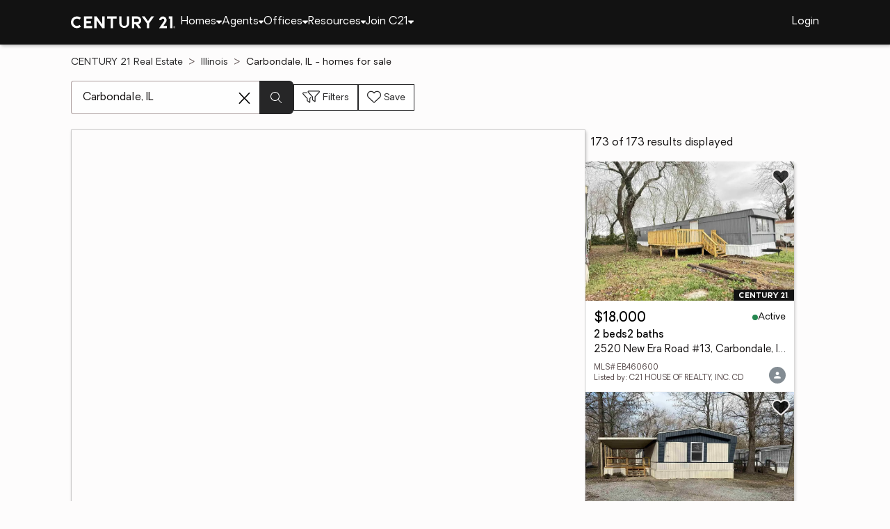

--- FILE ---
content_type: text/html
request_url: https://www.century21.com/homes/list/city/il/carbondale
body_size: 32963
content:
<!-- Generated at [2026-01-16T08:15:10.832Z] -->
<!-- Url [https://www.century21.com/homes/list/city/il/carbondale] -->
<html lang="en"><head>
        <meta charset="UTF-8">
        <meta name="viewport" content="width=device-width, initial-scale=1.0">
        <style type="text/css">:root, :host {
  --fa-font-solid: normal 900 1em/1 "Font Awesome 6 Free";
  --fa-font-regular: normal 400 1em/1 "Font Awesome 6 Free";
  --fa-font-light: normal 300 1em/1 "Font Awesome 6 Pro";
  --fa-font-thin: normal 100 1em/1 "Font Awesome 6 Pro";
  --fa-font-duotone: normal 900 1em/1 "Font Awesome 6 Duotone";
  --fa-font-brands: normal 400 1em/1 "Font Awesome 6 Brands";
  --fa-font-sharp-solid: normal 900 1em/1 "Font Awesome 6 Sharp";
  --fa-font-sharp-regular: normal 400 1em/1 "Font Awesome 6 Sharp";
  --fa-font-sharp-light: normal 300 1em/1 "Font Awesome 6 Sharp";
  --fa-font-sharp-thin: normal 100 1em/1 "Font Awesome 6 Sharp";
  --fa-font-sharp-duotone-solid: normal 900 1em/1 "Font Awesome 6 Sharp Duotone";
}

svg:not(:root).svg-inline--fa, svg:not(:host).svg-inline--fa {
  overflow: visible;
  box-sizing: content-box;
}

.svg-inline--fa {
  display: var(--fa-display, inline-block);
  height: 1em;
  overflow: visible;
  vertical-align: -0.125em;
}
.svg-inline--fa.fa-2xs {
  vertical-align: 0.1em;
}
.svg-inline--fa.fa-xs {
  vertical-align: 0em;
}
.svg-inline--fa.fa-sm {
  vertical-align: -0.0714285705em;
}
.svg-inline--fa.fa-lg {
  vertical-align: -0.2em;
}
.svg-inline--fa.fa-xl {
  vertical-align: -0.25em;
}
.svg-inline--fa.fa-2xl {
  vertical-align: -0.3125em;
}
.svg-inline--fa.fa-pull-left {
  margin-right: var(--fa-pull-margin, 0.3em);
  width: auto;
}
.svg-inline--fa.fa-pull-right {
  margin-left: var(--fa-pull-margin, 0.3em);
  width: auto;
}
.svg-inline--fa.fa-li {
  width: var(--fa-li-width, 2em);
  top: 0.25em;
}
.svg-inline--fa.fa-fw {
  width: var(--fa-fw-width, 1.25em);
}

.fa-layers svg.svg-inline--fa {
  bottom: 0;
  left: 0;
  margin: auto;
  position: absolute;
  right: 0;
  top: 0;
}

.fa-layers-counter, .fa-layers-text {
  display: inline-block;
  position: absolute;
  text-align: center;
}

.fa-layers {
  display: inline-block;
  height: 1em;
  position: relative;
  text-align: center;
  vertical-align: -0.125em;
  width: 1em;
}
.fa-layers svg.svg-inline--fa {
  transform-origin: center center;
}

.fa-layers-text {
  left: 50%;
  top: 50%;
  transform: translate(-50%, -50%);
  transform-origin: center center;
}

.fa-layers-counter {
  background-color: var(--fa-counter-background-color, #ff253a);
  border-radius: var(--fa-counter-border-radius, 1em);
  box-sizing: border-box;
  color: var(--fa-inverse, #fff);
  line-height: var(--fa-counter-line-height, 1);
  max-width: var(--fa-counter-max-width, 5em);
  min-width: var(--fa-counter-min-width, 1.5em);
  overflow: hidden;
  padding: var(--fa-counter-padding, 0.25em 0.5em);
  right: var(--fa-right, 0);
  text-overflow: ellipsis;
  top: var(--fa-top, 0);
  transform: scale(var(--fa-counter-scale, 0.25));
  transform-origin: top right;
}

.fa-layers-bottom-right {
  bottom: var(--fa-bottom, 0);
  right: var(--fa-right, 0);
  top: auto;
  transform: scale(var(--fa-layers-scale, 0.25));
  transform-origin: bottom right;
}

.fa-layers-bottom-left {
  bottom: var(--fa-bottom, 0);
  left: var(--fa-left, 0);
  right: auto;
  top: auto;
  transform: scale(var(--fa-layers-scale, 0.25));
  transform-origin: bottom left;
}

.fa-layers-top-right {
  top: var(--fa-top, 0);
  right: var(--fa-right, 0);
  transform: scale(var(--fa-layers-scale, 0.25));
  transform-origin: top right;
}

.fa-layers-top-left {
  left: var(--fa-left, 0);
  right: auto;
  top: var(--fa-top, 0);
  transform: scale(var(--fa-layers-scale, 0.25));
  transform-origin: top left;
}

.fa-1x {
  font-size: 1em;
}

.fa-2x {
  font-size: 2em;
}

.fa-3x {
  font-size: 3em;
}

.fa-4x {
  font-size: 4em;
}

.fa-5x {
  font-size: 5em;
}

.fa-6x {
  font-size: 6em;
}

.fa-7x {
  font-size: 7em;
}

.fa-8x {
  font-size: 8em;
}

.fa-9x {
  font-size: 9em;
}

.fa-10x {
  font-size: 10em;
}

.fa-2xs {
  font-size: 0.625em;
  line-height: 0.1em;
  vertical-align: 0.225em;
}

.fa-xs {
  font-size: 0.75em;
  line-height: 0.0833333337em;
  vertical-align: 0.125em;
}

.fa-sm {
  font-size: 0.875em;
  line-height: 0.0714285718em;
  vertical-align: 0.0535714295em;
}

.fa-lg {
  font-size: 1.25em;
  line-height: 0.05em;
  vertical-align: -0.075em;
}

.fa-xl {
  font-size: 1.5em;
  line-height: 0.0416666682em;
  vertical-align: -0.125em;
}

.fa-2xl {
  font-size: 2em;
  line-height: 0.03125em;
  vertical-align: -0.1875em;
}

.fa-fw {
  text-align: center;
  width: 1.25em;
}

.fa-ul {
  list-style-type: none;
  margin-left: var(--fa-li-margin, 2.5em);
  padding-left: 0;
}
.fa-ul > li {
  position: relative;
}

.fa-li {
  left: calc(-1 * var(--fa-li-width, 2em));
  position: absolute;
  text-align: center;
  width: var(--fa-li-width, 2em);
  line-height: inherit;
}

.fa-border {
  border-color: var(--fa-border-color, #eee);
  border-radius: var(--fa-border-radius, 0.1em);
  border-style: var(--fa-border-style, solid);
  border-width: var(--fa-border-width, 0.08em);
  padding: var(--fa-border-padding, 0.2em 0.25em 0.15em);
}

.fa-pull-left {
  float: left;
  margin-right: var(--fa-pull-margin, 0.3em);
}

.fa-pull-right {
  float: right;
  margin-left: var(--fa-pull-margin, 0.3em);
}

.fa-beat {
  animation-name: fa-beat;
  animation-delay: var(--fa-animation-delay, 0s);
  animation-direction: var(--fa-animation-direction, normal);
  animation-duration: var(--fa-animation-duration, 1s);
  animation-iteration-count: var(--fa-animation-iteration-count, infinite);
  animation-timing-function: var(--fa-animation-timing, ease-in-out);
}

.fa-bounce {
  animation-name: fa-bounce;
  animation-delay: var(--fa-animation-delay, 0s);
  animation-direction: var(--fa-animation-direction, normal);
  animation-duration: var(--fa-animation-duration, 1s);
  animation-iteration-count: var(--fa-animation-iteration-count, infinite);
  animation-timing-function: var(--fa-animation-timing, cubic-bezier(0.28, 0.84, 0.42, 1));
}

.fa-fade {
  animation-name: fa-fade;
  animation-delay: var(--fa-animation-delay, 0s);
  animation-direction: var(--fa-animation-direction, normal);
  animation-duration: var(--fa-animation-duration, 1s);
  animation-iteration-count: var(--fa-animation-iteration-count, infinite);
  animation-timing-function: var(--fa-animation-timing, cubic-bezier(0.4, 0, 0.6, 1));
}

.fa-beat-fade {
  animation-name: fa-beat-fade;
  animation-delay: var(--fa-animation-delay, 0s);
  animation-direction: var(--fa-animation-direction, normal);
  animation-duration: var(--fa-animation-duration, 1s);
  animation-iteration-count: var(--fa-animation-iteration-count, infinite);
  animation-timing-function: var(--fa-animation-timing, cubic-bezier(0.4, 0, 0.6, 1));
}

.fa-flip {
  animation-name: fa-flip;
  animation-delay: var(--fa-animation-delay, 0s);
  animation-direction: var(--fa-animation-direction, normal);
  animation-duration: var(--fa-animation-duration, 1s);
  animation-iteration-count: var(--fa-animation-iteration-count, infinite);
  animation-timing-function: var(--fa-animation-timing, ease-in-out);
}

.fa-shake {
  animation-name: fa-shake;
  animation-delay: var(--fa-animation-delay, 0s);
  animation-direction: var(--fa-animation-direction, normal);
  animation-duration: var(--fa-animation-duration, 1s);
  animation-iteration-count: var(--fa-animation-iteration-count, infinite);
  animation-timing-function: var(--fa-animation-timing, linear);
}

.fa-spin {
  animation-name: fa-spin;
  animation-delay: var(--fa-animation-delay, 0s);
  animation-direction: var(--fa-animation-direction, normal);
  animation-duration: var(--fa-animation-duration, 2s);
  animation-iteration-count: var(--fa-animation-iteration-count, infinite);
  animation-timing-function: var(--fa-animation-timing, linear);
}

.fa-spin-reverse {
  --fa-animation-direction: reverse;
}

.fa-pulse,
.fa-spin-pulse {
  animation-name: fa-spin;
  animation-direction: var(--fa-animation-direction, normal);
  animation-duration: var(--fa-animation-duration, 1s);
  animation-iteration-count: var(--fa-animation-iteration-count, infinite);
  animation-timing-function: var(--fa-animation-timing, steps(8));
}

@media (prefers-reduced-motion: reduce) {
  .fa-beat,
.fa-bounce,
.fa-fade,
.fa-beat-fade,
.fa-flip,
.fa-pulse,
.fa-shake,
.fa-spin,
.fa-spin-pulse {
    animation-delay: -1ms;
    animation-duration: 1ms;
    animation-iteration-count: 1;
    transition-delay: 0s;
    transition-duration: 0s;
  }
}
@keyframes fa-beat {
  0%, 90% {
    transform: scale(1);
  }
  45% {
    transform: scale(var(--fa-beat-scale, 1.25));
  }
}
@keyframes fa-bounce {
  0% {
    transform: scale(1, 1) translateY(0);
  }
  10% {
    transform: scale(var(--fa-bounce-start-scale-x, 1.1), var(--fa-bounce-start-scale-y, 0.9)) translateY(0);
  }
  30% {
    transform: scale(var(--fa-bounce-jump-scale-x, 0.9), var(--fa-bounce-jump-scale-y, 1.1)) translateY(var(--fa-bounce-height, -0.5em));
  }
  50% {
    transform: scale(var(--fa-bounce-land-scale-x, 1.05), var(--fa-bounce-land-scale-y, 0.95)) translateY(0);
  }
  57% {
    transform: scale(1, 1) translateY(var(--fa-bounce-rebound, -0.125em));
  }
  64% {
    transform: scale(1, 1) translateY(0);
  }
  100% {
    transform: scale(1, 1) translateY(0);
  }
}
@keyframes fa-fade {
  50% {
    opacity: var(--fa-fade-opacity, 0.4);
  }
}
@keyframes fa-beat-fade {
  0%, 100% {
    opacity: var(--fa-beat-fade-opacity, 0.4);
    transform: scale(1);
  }
  50% {
    opacity: 1;
    transform: scale(var(--fa-beat-fade-scale, 1.125));
  }
}
@keyframes fa-flip {
  50% {
    transform: rotate3d(var(--fa-flip-x, 0), var(--fa-flip-y, 1), var(--fa-flip-z, 0), var(--fa-flip-angle, -180deg));
  }
}
@keyframes fa-shake {
  0% {
    transform: rotate(-15deg);
  }
  4% {
    transform: rotate(15deg);
  }
  8%, 24% {
    transform: rotate(-18deg);
  }
  12%, 28% {
    transform: rotate(18deg);
  }
  16% {
    transform: rotate(-22deg);
  }
  20% {
    transform: rotate(22deg);
  }
  32% {
    transform: rotate(-12deg);
  }
  36% {
    transform: rotate(12deg);
  }
  40%, 100% {
    transform: rotate(0deg);
  }
}
@keyframes fa-spin {
  0% {
    transform: rotate(0deg);
  }
  100% {
    transform: rotate(360deg);
  }
}
.fa-rotate-90 {
  transform: rotate(90deg);
}

.fa-rotate-180 {
  transform: rotate(180deg);
}

.fa-rotate-270 {
  transform: rotate(270deg);
}

.fa-flip-horizontal {
  transform: scale(-1, 1);
}

.fa-flip-vertical {
  transform: scale(1, -1);
}

.fa-flip-both,
.fa-flip-horizontal.fa-flip-vertical {
  transform: scale(-1, -1);
}

.fa-rotate-by {
  transform: rotate(var(--fa-rotate-angle, 0));
}

.fa-stack {
  display: inline-block;
  vertical-align: middle;
  height: 2em;
  position: relative;
  width: 2.5em;
}

.fa-stack-1x,
.fa-stack-2x {
  bottom: 0;
  left: 0;
  margin: auto;
  position: absolute;
  right: 0;
  top: 0;
  z-index: var(--fa-stack-z-index, auto);
}

.svg-inline--fa.fa-stack-1x {
  height: 1em;
  width: 1.25em;
}
.svg-inline--fa.fa-stack-2x {
  height: 2em;
  width: 2.5em;
}

.fa-inverse {
  color: var(--fa-inverse, #fff);
}

.sr-only,
.fa-sr-only {
  position: absolute;
  width: 1px;
  height: 1px;
  padding: 0;
  margin: -1px;
  overflow: hidden;
  clip: rect(0, 0, 0, 0);
  white-space: nowrap;
  border-width: 0;
}

.sr-only-focusable:not(:focus),
.fa-sr-only-focusable:not(:focus) {
  position: absolute;
  width: 1px;
  height: 1px;
  padding: 0;
  margin: -1px;
  overflow: hidden;
  clip: rect(0, 0, 0, 0);
  white-space: nowrap;
  border-width: 0;
}

.svg-inline--fa .fa-primary {
  fill: var(--fa-primary-color, currentColor);
  opacity: var(--fa-primary-opacity, 1);
}

.svg-inline--fa .fa-secondary {
  fill: var(--fa-secondary-color, currentColor);
  opacity: var(--fa-secondary-opacity, 0.4);
}

.svg-inline--fa.fa-swap-opacity .fa-primary {
  opacity: var(--fa-secondary-opacity, 0.4);
}

.svg-inline--fa.fa-swap-opacity .fa-secondary {
  opacity: var(--fa-primary-opacity, 1);
}

.svg-inline--fa mask .fa-primary,
.svg-inline--fa mask .fa-secondary {
  fill: black;
}

.fad.fa-inverse,
.fa-duotone.fa-inverse {
  color: var(--fa-inverse, #fff);
}</style><link rel="icon" type="image/svg+xml" href="/favicon/C21-favicon.ico">
        <link rel="preconnect" href="https://images.cloud.realogyprod.com">
        <link rel="preconnect" href="https://maps.googleapis.com">
        <title>Carbondale, IL Homes for Sale | The Joy of Home with CENTURY21</title>
      
      
      
      
      
      
      
      
      <link rel="stylesheet" crossorigin="" href="/assets/COMMON-D4RHix-J.css">
      <link rel="stylesheet" crossorigin="" href="/assets/SERVICES-DjqvQNYC.css">
      <link rel="stylesheet" crossorigin="" href="/assets/index-BvS0ET0z.css">
    <style id="any-fonts">
        @font-face { font-family: 'Light'; src: url(/fonts/Oakes/lt.woff2); }
        @font-face { font-family: 'Regular'; src: url(/fonts/Oakes/reg.woff2); }
        @font-face { font-family: 'Medium'; src: url(/fonts/Oakes/med.woff2); }
        @font-face { font-family: 'Bold'; src: url(/fonts/Oakes/bold.woff2); }
    </style><link rel="canonical" href="https://www.century21.com/homes/list/city/il/carbondale" data-react-helmet="true"><meta name="twitter:url:landing_url" content="https://www.century21.com/homes/list/city/il/carbondale" data-react-helmet="true"><meta property="og:url" content="https://www.century21.com/homes/list/city/il/carbondale" data-react-helmet="true"><meta charset="utf-8" data-react-helmet="true"><meta property="og:type" content="website" data-react-helmet="true"><meta name="format-detection" content="telephone=no" data-react-helmet="true"><meta name="theme-color" content="#252526" data-react-helmet="true"><meta name="viewport" content="width=device-width" data-react-helmet="true"><meta name="twitter:title" content="Carbondale, IL Homes for Sale | The Joy of Home with CENTURY21" data-react-helmet="true"><meta property="og:title" content="Carbondale, IL Homes for Sale | The Joy of Home with CENTURY21" data-react-helmet="true"><meta name="description" content="With 173 Carbondale, IL homes for Sale on CENTURY 21, refine listings by price and features to find the brighter side of real estate." data-react-helmet="true"><meta name="twitter:description" content="With 173 Carbondale, IL homes for Sale on CENTURY 21, refine listings by price and features to find the brighter side of real estate." data-react-helmet="true"><meta property="og:description" content="With 173 Carbondale, IL homes for Sale on CENTURY 21, refine listings by price and features to find the brighter side of real estate." data-react-helmet="true"><script type="application/ld+json" data-react-helmet="true">{"@context":"https://schema.org","@graph":[{"@type":"CollectionPage","url":"https://www.century21.com/homes/list/city/il/carbondale","name":"Carbondale, IL homes for sale - Real Estate for Sale in Carbondale, IL - CENTURY 21 Real Estate","contentLocation":{"@type":"Place","name":"Carbondale, IL"},"isPartOf":{"@type":"WebPage","url":"https://www.century21.com/homes/list/city/il/carbondale","isPartOf":{"@type":"WebSite","url":"https://www.century21.com","publisher":{"@type":"Organization","url":"https://www.century21.com","name":"CENTURY 21 Real Estate","logo":{"@type":"ImageObject","url":"https://www.century21.com/images/global/c21-home-logo-white.svg"},"address":{"@type":"PostalAddress","streetAddress":"175 Park Ave","addressLocality":"Madison","addressRegion":"NJ","postalCode":"07940","addressCountry":"US"},"sameAs":[],"parentOrganization":{"@type":"Corporation","url":"https://www.anywhere.re","tickerSymbol":"HOUS","legalName":"Anywhere Real Estate Services Group LLC","address":{"@type":"PostalAddress","streetAddress":"175 Park Ave","addressLocality":"Madison","addressRegion":"NJ","postalCode":"07940","addressCountry":"US"},"@id":"https://www.anywhere.re/our-company/","name":"Anywhere Real Estate"}}}},"mainEntity":{"@type":"ItemList","numberOfItems":173,"itemListElement":[{"@type":["RealEstateListing","Product"],"url":"https://www.century21.com/homes/list/city/il/carbondale","name":"2520 New Era Road #13 - A trusted home listing for sale in Carbondale, IL featured on CENTURY 21","description":"Presented on CENTURY 21, this MFD in Carbondale, IL brings together trusted guidance, modern tools, and the wonders of homeownership in one inviting space. ","datePosted":"Not available","image":"https://images-listings.century21.com/MLSNI/EB/46/06/00/_P/EB460600_P00.jpg","offers":{"@type":"Offer","price":18000,"priceCurrency":"USD","availability":"https://schema.org/InStock","url":"https://www.century21.com/homes/list/city/il/carbondale","name":"2520 New Era Road #13 - A trusted home listing for sale in Carbondale, IL featured on CENTURY 21","description":"Presented on CENTURY 21, this MFD in Carbondale, IL brings together trusted guidance, modern tools, and the wonders of homeownership in one inviting space. "},"mainEntity":{"@type":"SingleFamilyResidence","address":{"@type":"PostalAddress","streetAddress":"2520 New Era Road #13","addressLocality":"Carbondale","addressRegion":"IL","postalCode":"62901","addressCountry":"US"},"geo":{"@type":"GeoCoordinates","latitude":37.761357,"longitude":-89.248963},"numberOfBathroomsTotal":2,"numberOfBedrooms":2,"floorSize":{"@type":"QuantitativeValue","value":null,"unitCode":"sq. ft."}},"position":1},{"@type":["RealEstateListing","Product"],"url":"https://www.century21.com/homes/list/city/il/carbondale","name":"193 Oak Valley Drive - A trusted home listing for sale in Carbondale, IL featured on CENTURY 21","description":"Presented on CENTURY 21, this MFD in Carbondale, IL brings together trusted guidance, modern tools, and the wonders of homeownership in one inviting space. ","datePosted":"Not available","image":"https://images-listings.century21.com/MLSNI/EB/46/07/46/_P/EB460746_P00.jpg","offers":{"@type":"Offer","price":49900,"priceCurrency":"USD","availability":"https://schema.org/InStock","url":"https://www.century21.com/homes/list/city/il/carbondale","name":"193 Oak Valley Drive - A trusted home listing for sale in Carbondale, IL featured on CENTURY 21","description":"Presented on CENTURY 21, this MFD in Carbondale, IL brings together trusted guidance, modern tools, and the wonders of homeownership in one inviting space. "},"mainEntity":{"@type":"SingleFamilyResidence","address":{"@type":"PostalAddress","streetAddress":"193 Oak Valley Drive","addressLocality":"Carbondale","addressRegion":"IL","postalCode":"62901","addressCountry":"US"},"geo":{"@type":"GeoCoordinates","latitude":37.7059142,"longitude":-89.1985052},"numberOfBathroomsTotal":2,"numberOfBedrooms":2,"floorSize":{"@type":"QuantitativeValue","value":null,"unitCode":"sq. ft."}},"position":2},{"@type":["RealEstateListing","Product"],"url":"https://www.century21.com/homes/list/city/il/carbondale","name":"57 Timber Hollow Drive - A trusted home listing for sale in Carbondale, IL featured on CENTURY 21","description":"Presented on CENTURY 21, this MFD in Carbondale, IL brings together trusted guidance, modern tools, and the wonders of homeownership in one inviting space. ","datePosted":"Not available","image":"https://images-listings.century21.com/MLSNI/EB/46/08/04/_P/EB460804_P00.jpg","offers":{"@type":"Offer","price":31000,"priceCurrency":"USD","availability":"https://schema.org/InStock","url":"https://www.century21.com/homes/list/city/il/carbondale","name":"57 Timber Hollow Drive - A trusted home listing for sale in Carbondale, IL featured on CENTURY 21","description":"Presented on CENTURY 21, this MFD in Carbondale, IL brings together trusted guidance, modern tools, and the wonders of homeownership in one inviting space. "},"mainEntity":{"@type":"SingleFamilyResidence","address":{"@type":"PostalAddress","streetAddress":"57 Timber Hollow Drive","addressLocality":"Carbondale","addressRegion":"IL","postalCode":"62901","addressCountry":"US"},"geo":{"@type":"GeoCoordinates","latitude":37.7061967,"longitude":-89.1969141},"numberOfBathroomsTotal":1,"numberOfBedrooms":2,"floorSize":{"@type":"QuantitativeValue","value":null,"unitCode":"sq. ft."}},"position":3},{"@type":["RealEstateListing","Product"],"url":"https://www.century21.com/homes/list/city/il/carbondale","name":"11608 Laurelwood Ln Lane - A trusted home listing for sale in Carbondale, IL featured on CENTURY 21","description":"Presented on CENTURY 21, this SFR in Carbondale, IL brings together trusted guidance, modern tools, and the wonders of homeownership in one inviting space. ","datePosted":"Not available","image":"https://images-listings.century21.com/MLSNI/10/00/00/57/9/_P/100000579_P00.jpg","offers":{"@type":"Offer","price":259900,"priceCurrency":"USD","availability":"https://schema.org/InStock","url":"https://www.century21.com/homes/list/city/il/carbondale","name":"11608 Laurelwood Ln Lane - A trusted home listing for sale in Carbondale, IL featured on CENTURY 21","description":"Presented on CENTURY 21, this SFR in Carbondale, IL brings together trusted guidance, modern tools, and the wonders of homeownership in one inviting space. "},"mainEntity":{"@type":"SingleFamilyResidence","address":{"@type":"PostalAddress","streetAddress":"11608 Laurelwood Ln Lane","addressLocality":"Carbondale","addressRegion":"IL","postalCode":"62901","addressCountry":"US"},"geo":{"@type":"GeoCoordinates","latitude":37.762526,"longitude":-89.150874},"numberOfBathroomsTotal":3,"numberOfBedrooms":3,"floorSize":{"@type":"QuantitativeValue","value":1560,"unitCode":"sq. ft."}},"position":4},{"@type":["RealEstateListing","Product"],"url":"https://www.century21.com/homes/list/city/il/carbondale","name":"0000 Reed Station Road - A trusted home listing for sale in Carbondale, IL featured on CENTURY 21","description":"Presented on CENTURY 21, this LAND in Carbondale, IL brings together trusted guidance, modern tools, and the wonders of homeownership in one inviting space. ","datePosted":"Not available","image":"https://images-listings.century21.com/MLSNI/10/00/00/56/5/_P/100000565_P00.jpg","offers":{"@type":"Offer","price":18500,"priceCurrency":"USD","availability":"https://schema.org/InStock","url":"https://www.century21.com/homes/list/city/il/carbondale","name":"0000 Reed Station Road - A trusted home listing for sale in Carbondale, IL featured on CENTURY 21","description":"Presented on CENTURY 21, this LAND in Carbondale, IL brings together trusted guidance, modern tools, and the wonders of homeownership in one inviting space. "},"mainEntity":{"@type":"SingleFamilyResidence","address":{"@type":"PostalAddress","streetAddress":"0000 Reed Station Road","addressLocality":"Carbondale","addressRegion":"IL","postalCode":"62901","addressCountry":"US"},"geo":{"@type":"GeoCoordinates","latitude":37.72829,"longitude":-89.21711},"numberOfBathroomsTotal":null,"numberOfBedrooms":0,"floorSize":{"@type":"QuantitativeValue","value":null,"unitCode":"sq. ft."}},"position":5},{"@type":["RealEstateListing","Product"],"url":"https://www.century21.com/homes/list/city/il/carbondale","name":"1003 S Skyline Drive - A trusted home listing for sale in Carbondale, IL featured on CENTURY 21","description":"Presented on CENTURY 21, this SFR in Carbondale, IL brings together trusted guidance, modern tools, and the wonders of homeownership in one inviting space. ","datePosted":"Not available","image":"https://images-listings.century21.com/MLSNI/10/00/00/44/5/_P/100000445_P00.jpg","offers":{"@type":"Offer","price":169500,"priceCurrency":"USD","availability":"https://schema.org/InStock","url":"https://www.century21.com/homes/list/city/il/carbondale","name":"1003 S Skyline Drive - A trusted home listing for sale in Carbondale, IL featured on CENTURY 21","description":"Presented on CENTURY 21, this SFR in Carbondale, IL brings together trusted guidance, modern tools, and the wonders of homeownership in one inviting space. "},"mainEntity":{"@type":"SingleFamilyResidence","address":{"@type":"PostalAddress","streetAddress":"1003 S Skyline Drive","addressLocality":"Carbondale","addressRegion":"IL","postalCode":"62901","addressCountry":"US"},"geo":{"@type":"GeoCoordinates","latitude":37.7166235,"longitude":-89.2350571},"numberOfBathroomsTotal":3,"numberOfBedrooms":4,"floorSize":{"@type":"QuantitativeValue","value":2000,"unitCode":"sq. ft."}},"position":6},{"@type":["RealEstateListing","Product"],"url":"https://www.century21.com/homes/list/city/il/carbondale","name":"317 S Lu Ct Court - A trusted home listing for sale in Carbondale, IL featured on CENTURY 21","description":"Presented on CENTURY 21, this SFR in Carbondale, IL brings together trusted guidance, modern tools, and the wonders of homeownership in one inviting space. ","datePosted":"Not available","image":"https://images-listings.century21.com/MLSNI/10/00/00/19/9/_P/100000199_P00.jpg","offers":{"@type":"Offer","price":324900,"priceCurrency":"USD","availability":"https://schema.org/InStock","url":"https://www.century21.com/homes/list/city/il/carbondale","name":"317 S Lu Ct Court - A trusted home listing for sale in Carbondale, IL featured on CENTURY 21","description":"Presented on CENTURY 21, this SFR in Carbondale, IL brings together trusted guidance, modern tools, and the wonders of homeownership in one inviting space. "},"mainEntity":{"@type":"SingleFamilyResidence","address":{"@type":"PostalAddress","streetAddress":"317 S Lu Ct Court","addressLocality":"Carbondale","addressRegion":"IL","postalCode":"62901","addressCountry":"US"},"geo":{"@type":"GeoCoordinates","latitude":37.7240296,"longitude":-89.2656085},"numberOfBathroomsTotal":4,"numberOfBedrooms":4,"floorSize":{"@type":"QuantitativeValue","value":2581,"unitCode":"sq. ft."}},"position":7},{"@type":["RealEstateListing","Product"],"url":"https://www.century21.com/homes/list/city/il/carbondale","name":"616 N Oakland Avenue - A trusted home listing for sale in Carbondale, IL featured on CENTURY 21","description":"Presented on CENTURY 21, this SFR in Carbondale, IL brings together trusted guidance, modern tools, and the wonders of homeownership in one inviting space. ","datePosted":"Not available","image":"https://images-listings.century21.com/MLSNI/10/00/00/17/8/_P/100000178_P00.jpg","offers":{"@type":"Offer","price":115000,"priceCurrency":"USD","availability":"https://schema.org/InStock","url":"https://www.century21.com/homes/list/city/il/carbondale","name":"616 N Oakland Avenue - A trusted home listing for sale in Carbondale, IL featured on CENTURY 21","description":"Presented on CENTURY 21, this SFR in Carbondale, IL brings together trusted guidance, modern tools, and the wonders of homeownership in one inviting space. "},"mainEntity":{"@type":"SingleFamilyResidence","address":{"@type":"PostalAddress","streetAddress":"616 N Oakland Avenue","addressLocality":"Carbondale","addressRegion":"IL","postalCode":"62901","addressCountry":"US"},"geo":{"@type":"GeoCoordinates","latitude":37.7333428,"longitude":-89.2281111},"numberOfBathroomsTotal":1,"numberOfBedrooms":3,"floorSize":{"@type":"QuantitativeValue","value":1639,"unitCode":"sq. ft."}},"position":8},{"@type":["RealEstateListing","Product"],"url":"https://www.century21.com/homes/list/city/il/carbondale","name":"313 W Cherry Street - A trusted home listing for sale in Carbondale, IL featured on CENTURY 21","description":"Presented on CENTURY 21, this MFR in Carbondale, IL brings together trusted guidance, modern tools, and the wonders of homeownership in one inviting space. ","datePosted":"Not available","image":"https://images-listings.century21.com/MLSNI/10/00/00/14/0/_P/100000140_P00.jpg","offers":{"@type":"Offer","price":89900,"priceCurrency":"USD","availability":"https://schema.org/InStock","url":"https://www.century21.com/homes/list/city/il/carbondale","name":"313 W Cherry Street - A trusted home listing for sale in Carbondale, IL featured on CENTURY 21","description":"Presented on CENTURY 21, this MFR in Carbondale, IL brings together trusted guidance, modern tools, and the wonders of homeownership in one inviting space. "},"mainEntity":{"@type":"SingleFamilyResidence","address":{"@type":"PostalAddress","streetAddress":"313 W Cherry Street","addressLocality":"Carbondale","addressRegion":"IL","postalCode":"62901","addressCountry":"US"},"geo":{"@type":"GeoCoordinates","latitude":37.7230247,"longitude":-89.2192933},"numberOfBathroomsTotal":2,"numberOfBedrooms":6,"floorSize":{"@type":"QuantitativeValue","value":null,"unitCode":"sq. ft."}},"position":9},{"@type":["RealEstateListing","Product"],"url":"https://www.century21.com/homes/list/city/il/carbondale","name":"319 W Walnut Street - A trusted home listing for sale in Carbondale, IL featured on CENTURY 21","description":"Presented on CENTURY 21, this MFR in Carbondale, IL brings together trusted guidance, modern tools, and the wonders of homeownership in one inviting space. ","datePosted":"Not available","image":"https://images-listings.century21.com/MLSNI/EB/46/08/13/_P/EB460813_P00.jpg","offers":{"@type":"Offer","price":74900,"priceCurrency":"USD","availability":"https://schema.org/InStock","url":"https://www.century21.com/homes/list/city/il/carbondale","name":"319 W Walnut Street - A trusted home listing for sale in Carbondale, IL featured on CENTURY 21","description":"Presented on CENTURY 21, this MFR in Carbondale, IL brings together trusted guidance, modern tools, and the wonders of homeownership in one inviting space. "},"mainEntity":{"@type":"SingleFamilyResidence","address":{"@type":"PostalAddress","streetAddress":"319 W Walnut Street","addressLocality":"Carbondale","addressRegion":"IL","postalCode":"62901","addressCountry":"US"},"geo":{"@type":"GeoCoordinates","latitude":37.7247189,"longitude":-89.2202313},"numberOfBathroomsTotal":2,"numberOfBedrooms":6,"floorSize":{"@type":"QuantitativeValue","value":null,"unitCode":"sq. ft."}},"position":10},{"@type":["RealEstateListing","Product"],"url":"https://www.century21.com/homes/list/city/il/carbondale","name":"321 W Walnut Street W - A trusted home listing for sale in Carbondale, IL featured on CENTURY 21","description":"Presented on CENTURY 21, this MFR in Carbondale, IL brings together trusted guidance, modern tools, and the wonders of homeownership in one inviting space. ","datePosted":"Not available","image":"https://images-listings.century21.com/MLSNI/10/00/00/11/3/_P/100000113_P00.jpg","offers":{"@type":"Offer","price":69900,"priceCurrency":"USD","availability":"https://schema.org/InStock","url":"https://www.century21.com/homes/list/city/il/carbondale","name":"321 W Walnut Street W - A trusted home listing for sale in Carbondale, IL featured on CENTURY 21","description":"Presented on CENTURY 21, this MFR in Carbondale, IL brings together trusted guidance, modern tools, and the wonders of homeownership in one inviting space. "},"mainEntity":{"@type":"SingleFamilyResidence","address":{"@type":"PostalAddress","streetAddress":"321 W Walnut Street W","addressLocality":"Carbondale","addressRegion":"IL","postalCode":"62901","addressCountry":"US"},"geo":{"@type":"GeoCoordinates","latitude":37.7247168,"longitude":-89.2204021},"numberOfBathroomsTotal":2,"numberOfBedrooms":7,"floorSize":{"@type":"QuantitativeValue","value":null,"unitCode":"sq. ft."}},"position":11},{"@type":["RealEstateListing","Product"],"url":"https://www.century21.com/homes/list/city/il/carbondale","name":"802 W Walnut Street - A trusted home listing for sale in Carbondale, IL featured on CENTURY 21","description":"Presented on CENTURY 21, this MFR in Carbondale, IL brings together trusted guidance, modern tools, and the wonders of homeownership in one inviting space. ","datePosted":"Not available","image":"https://images-listings.century21.com/MLSNI/10/00/00/11/6/_P/100000116_P00.jpg","offers":{"@type":"Offer","price":69900,"priceCurrency":"USD","availability":"https://schema.org/InStock","url":"https://www.century21.com/homes/list/city/il/carbondale","name":"802 W Walnut Street - A trusted home listing for sale in Carbondale, IL featured on CENTURY 21","description":"Presented on CENTURY 21, this MFR in Carbondale, IL brings together trusted guidance, modern tools, and the wonders of homeownership in one inviting space. "},"mainEntity":{"@type":"SingleFamilyResidence","address":{"@type":"PostalAddress","streetAddress":"802 W Walnut Street","addressLocality":"Carbondale","addressRegion":"IL","postalCode":"62901","addressCountry":"US"},"geo":{"@type":"GeoCoordinates","latitude":37.7246984,"longitude":-89.2258441},"numberOfBathroomsTotal":3,"numberOfBedrooms":5,"floorSize":{"@type":"QuantitativeValue","value":null,"unitCode":"sq. ft."}},"position":12},{"@type":["RealEstateListing","Product"],"url":"https://www.century21.com/homes/list/city/il/carbondale","name":"310 W Cherry Street - A trusted home listing for sale in Carbondale, IL featured on CENTURY 21","description":"Presented on CENTURY 21, this MFR in Carbondale, IL brings together trusted guidance, modern tools, and the wonders of homeownership in one inviting space. ","datePosted":"Not available","image":"https://images-listings.century21.com/MLSNI/10/00/00/11/9/_P/100000119_P00.jpg","offers":{"@type":"Offer","price":89900,"priceCurrency":"USD","availability":"https://schema.org/InStock","url":"https://www.century21.com/homes/list/city/il/carbondale","name":"310 W Cherry Street - A trusted home listing for sale in Carbondale, IL featured on CENTURY 21","description":"Presented on CENTURY 21, this MFR in Carbondale, IL brings together trusted guidance, modern tools, and the wonders of homeownership in one inviting space. "},"mainEntity":{"@type":"SingleFamilyResidence","address":{"@type":"PostalAddress","streetAddress":"310 W Cherry Street","addressLocality":"Carbondale","addressRegion":"IL","postalCode":"62901","addressCountry":"US"},"geo":{"@type":"GeoCoordinates","latitude":37.7234299,"longitude":-89.2191944},"numberOfBathroomsTotal":3,"numberOfBedrooms":7,"floorSize":{"@type":"QuantitativeValue","value":null,"unitCode":"sq. ft."}},"position":13},{"@type":["RealEstateListing","Product"],"url":"https://www.century21.com/homes/list/city/il/carbondale","name":"1608 Briarwood Drive - A trusted home listing for sale in Carbondale, IL featured on CENTURY 21","description":"Presented on CENTURY 21, this SFR in Carbondale, IL brings together trusted guidance, modern tools, and the wonders of homeownership in one inviting space. ","datePosted":"Not available","image":"https://images-listings.century21.com/MLSNI/10/00/00/10/3/_P/100000103_P00.jpg","offers":{"@type":"Offer","price":249000,"priceCurrency":"USD","availability":"https://schema.org/InStock","url":"https://www.century21.com/homes/list/city/il/carbondale","name":"1608 Briarwood Drive - A trusted home listing for sale in Carbondale, IL featured on CENTURY 21","description":"Presented on CENTURY 21, this SFR in Carbondale, IL brings together trusted guidance, modern tools, and the wonders of homeownership in one inviting space. "},"mainEntity":{"@type":"SingleFamilyResidence","address":{"@type":"PostalAddress","streetAddress":"1608 Briarwood Drive","addressLocality":"Carbondale","addressRegion":"IL","postalCode":"62901","addressCountry":"US"},"geo":{"@type":"GeoCoordinates","latitude":37.719208,"longitude":-89.237936},"numberOfBathroomsTotal":4,"numberOfBedrooms":4,"floorSize":{"@type":"QuantitativeValue","value":2022,"unitCode":"sq. ft."}},"position":14},{"@type":["RealEstateListing","Product"],"url":"https://www.century21.com/homes/list/city/il/carbondale","name":"406 S University Avenue - A trusted home listing for sale in Carbondale, IL featured on CENTURY 21","description":"Presented on CENTURY 21, this MFR in Carbondale, IL brings together trusted guidance, modern tools, and the wonders of homeownership in one inviting space. ","datePosted":"Not available","image":"https://images-listings.century21.com/MLSNI/EB/45/20/98/_P/EB452098_P00.jpg","offers":{"@type":"Offer","price":32000,"priceCurrency":"USD","availability":"https://schema.org/InStock","url":"https://www.century21.com/homes/list/city/il/carbondale","name":"406 S University Avenue - A trusted home listing for sale in Carbondale, IL featured on CENTURY 21","description":"Presented on CENTURY 21, this MFR in Carbondale, IL brings together trusted guidance, modern tools, and the wonders of homeownership in one inviting space. "},"mainEntity":{"@type":"SingleFamilyResidence","address":{"@type":"PostalAddress","streetAddress":"406 S University Avenue","addressLocality":"Carbondale","addressRegion":"IL","postalCode":"62901","addressCountry":"US"},"geo":{"@type":"GeoCoordinates","latitude":37.7236053,"longitude":-89.2184532},"numberOfBathroomsTotal":null,"numberOfBedrooms":0,"floorSize":{"@type":"QuantitativeValue","value":null,"unitCode":"sq. ft."}},"position":15},{"@type":["RealEstateListing","Product"],"url":"https://www.century21.com/homes/list/city/il/carbondale","name":"414 W Sycamore Street - A trusted home listing for sale in Carbondale, IL featured on CENTURY 21","description":"Presented on CENTURY 21, this MFR in Carbondale, IL brings together trusted guidance, modern tools, and the wonders of homeownership in one inviting space. ","datePosted":"Not available","image":"https://images-listings.century21.com/MLSNI/EB/45/21/13/_P/EB452113_P00.jpg","offers":{"@type":"Offer","price":22000,"priceCurrency":"USD","availability":"https://schema.org/InStock","url":"https://www.century21.com/homes/list/city/il/carbondale","name":"414 W Sycamore Street - A trusted home listing for sale in Carbondale, IL featured on CENTURY 21","description":"Presented on CENTURY 21, this MFR in Carbondale, IL brings together trusted guidance, modern tools, and the wonders of homeownership in one inviting space. "},"mainEntity":{"@type":"SingleFamilyResidence","address":{"@type":"PostalAddress","streetAddress":"414 W Sycamore Street","addressLocality":"Carbondale","addressRegion":"IL","postalCode":"62901","addressCountry":"US"},"geo":{"@type":"GeoCoordinates","latitude":37.7307031,"longitude":-89.2219578},"numberOfBathroomsTotal":null,"numberOfBedrooms":0,"floorSize":{"@type":"QuantitativeValue","value":null,"unitCode":"sq. ft."}},"position":16},{"@type":["RealEstateListing","Product"],"url":"https://www.century21.com/homes/list/city/il/carbondale","name":"105 N Violet Lane - A trusted home listing for sale in Carbondale, IL featured on CENTURY 21","description":"Presented on CENTURY 21, this MFR in Carbondale, IL brings together trusted guidance, modern tools, and the wonders of homeownership in one inviting space. ","datePosted":"Not available","image":"https://images-listings.century21.com/MLSNI/EB/45/83/01/_P/EB458301_P00.jpg","offers":{"@type":"Offer","price":299900,"priceCurrency":"USD","availability":"https://schema.org/InStock","url":"https://www.century21.com/homes/list/city/il/carbondale","name":"105 N Violet Lane - A trusted home listing for sale in Carbondale, IL featured on CENTURY 21","description":"Presented on CENTURY 21, this MFR in Carbondale, IL brings together trusted guidance, modern tools, and the wonders of homeownership in one inviting space. "},"mainEntity":{"@type":"SingleFamilyResidence","address":{"@type":"PostalAddress","streetAddress":"105 N Violet Lane","addressLocality":"Carbondale","addressRegion":"IL","postalCode":"62901","addressCountry":"US"},"geo":{"@type":"GeoCoordinates","latitude":37.7282195,"longitude":-89.2594747},"numberOfBathroomsTotal":null,"numberOfBedrooms":0,"floorSize":{"@type":"QuantitativeValue","value":null,"unitCode":"sq. ft."}},"position":17},{"@type":["RealEstateListing","Product"],"url":"https://www.century21.com/homes/list/city/il/carbondale","name":"69/94 High Ridge Road - A trusted home listing for sale in Carbondale, IL featured on CENTURY 21","description":"Presented on CENTURY 21, this SFR in Carbondale, IL brings together trusted guidance, modern tools, and the wonders of homeownership in one inviting space. ","datePosted":"Not available","image":"https://images-listings.century21.com/MLSNI/EB/45/96/35/_P/EB459635_P00.jpg","offers":{"@type":"Offer","price":179500,"priceCurrency":"USD","availability":"https://schema.org/InStock","url":"https://www.century21.com/homes/list/city/il/carbondale","name":"69/94 High Ridge Road - A trusted home listing for sale in Carbondale, IL featured on CENTURY 21","description":"Presented on CENTURY 21, this SFR in Carbondale, IL brings together trusted guidance, modern tools, and the wonders of homeownership in one inviting space. "},"mainEntity":{"@type":"SingleFamilyResidence","address":{"@type":"PostalAddress","streetAddress":"69/94 High Ridge Road","addressLocality":"Carbondale","addressRegion":"IL","postalCode":"62901","addressCountry":"US"},"geo":{"@type":"GeoCoordinates","latitude":37.6998909,"longitude":-89.1871827},"numberOfBathroomsTotal":2,"numberOfBedrooms":3,"floorSize":{"@type":"QuantitativeValue","value":1344,"unitCode":"sq. ft."}},"position":18},{"@type":["RealEstateListing","Product"],"url":"https://www.century21.com/homes/list/city/il/carbondale","name":"508 W College Street - A trusted home listing for sale in Carbondale, IL featured on CENTURY 21","description":"Presented on CENTURY 21, this MFR in Carbondale, IL brings together trusted guidance, modern tools, and the wonders of homeownership in one inviting space. ","datePosted":"Not available","image":"https://images-listings.century21.com/MLSNI/EB/45/98/05/_P/EB459805_P00.jpg","offers":{"@type":"Offer","price":38000,"priceCurrency":"USD","availability":"https://schema.org/InStock","url":"https://www.century21.com/homes/list/city/il/carbondale","name":"508 W College Street - A trusted home listing for sale in Carbondale, IL featured on CENTURY 21","description":"Presented on CENTURY 21, this MFR in Carbondale, IL brings together trusted guidance, modern tools, and the wonders of homeownership in one inviting space. "},"mainEntity":{"@type":"SingleFamilyResidence","address":{"@type":"PostalAddress","streetAddress":"508 W College Street","addressLocality":"Carbondale","addressRegion":"IL","postalCode":"62901","addressCountry":"US"},"geo":{"@type":"GeoCoordinates","latitude":37.7217192,"longitude":-89.2208621},"numberOfBathroomsTotal":null,"numberOfBedrooms":0,"floorSize":{"@type":"QuantitativeValue","value":null,"unitCode":"sq. ft."}},"position":19},{"@type":["RealEstateListing","Product"],"url":"https://www.century21.com/homes/list/city/il/carbondale","name":"611 S Terrace Drive - A trusted home listing for sale in Carbondale, IL featured on CENTURY 21","description":"Presented on CENTURY 21, this SFR in Carbondale, IL brings together trusted guidance, modern tools, and the wonders of homeownership in one inviting space. ","datePosted":"Not available","image":"https://images-listings.century21.com/MLSNI/EB/45/99/29/_P/EB459929_P00.jpg","offers":{"@type":"Offer","price":174500,"priceCurrency":"USD","availability":"https://schema.org/InStock","url":"https://www.century21.com/homes/list/city/il/carbondale","name":"611 S Terrace Drive - A trusted home listing for sale in Carbondale, IL featured on CENTURY 21","description":"Presented on CENTURY 21, this SFR in Carbondale, IL brings together trusted guidance, modern tools, and the wonders of homeownership in one inviting space. "},"mainEntity":{"@type":"SingleFamilyResidence","address":{"@type":"PostalAddress","streetAddress":"611 S Terrace Drive","addressLocality":"Carbondale","addressRegion":"IL","postalCode":"62901","addressCountry":"US"},"geo":{"@type":"GeoCoordinates","latitude":37.721454,"longitude":-89.241108},"numberOfBathroomsTotal":2,"numberOfBedrooms":3,"floorSize":{"@type":"QuantitativeValue","value":1632,"unitCode":"sq. ft."}},"position":20},{"@type":["RealEstateListing","Product"],"url":"https://www.century21.com/homes/list/city/il/carbondale","name":"404 S Orchard Drive - A trusted home listing for sale in Carbondale, IL featured on CENTURY 21","description":"Presented on CENTURY 21, this SFR in Carbondale, IL brings together trusted guidance, modern tools, and the wonders of homeownership in one inviting space. ","datePosted":"Not available","image":"https://images-listings.century21.com/MLSNI/EB/45/99/88/_P/EB459988_P00.jpg","offers":{"@type":"Offer","price":184000,"priceCurrency":"USD","availability":"https://schema.org/InStock","url":"https://www.century21.com/homes/list/city/il/carbondale","name":"404 S Orchard Drive - A trusted home listing for sale in Carbondale, IL featured on CENTURY 21","description":"Presented on CENTURY 21, this SFR in Carbondale, IL brings together trusted guidance, modern tools, and the wonders of homeownership in one inviting space. "},"mainEntity":{"@type":"SingleFamilyResidence","address":{"@type":"PostalAddress","streetAddress":"404 S Orchard Drive","addressLocality":"Carbondale","addressRegion":"IL","postalCode":"62901","addressCountry":"US"},"geo":{"@type":"GeoCoordinates","latitude":37.723727,"longitude":-89.2323},"numberOfBathroomsTotal":2,"numberOfBedrooms":4,"floorSize":{"@type":"QuantitativeValue","value":2568,"unitCode":"sq. ft."}},"position":21},{"@type":["RealEstateListing","Product"],"url":"https://www.century21.com/homes/list/city/il/carbondale","name":"1406 W Taylor Drive - A trusted home listing for sale in Carbondale, IL featured on CENTURY 21","description":"Presented on CENTURY 21, this SFR in Carbondale, IL brings together trusted guidance, modern tools, and the wonders of homeownership in one inviting space. ","datePosted":"Not available","image":"https://images-listings.century21.com/MLSNI/EB/46/00/03/_P/EB460003_P00.jpg","offers":{"@type":"Offer","price":149900,"priceCurrency":"USD","availability":"https://schema.org/InStock","url":"https://www.century21.com/homes/list/city/il/carbondale","name":"1406 W Taylor Drive - A trusted home listing for sale in Carbondale, IL featured on CENTURY 21","description":"Presented on CENTURY 21, this SFR in Carbondale, IL brings together trusted guidance, modern tools, and the wonders of homeownership in one inviting space. "},"mainEntity":{"@type":"SingleFamilyResidence","address":{"@type":"PostalAddress","streetAddress":"1406 W Taylor Drive","addressLocality":"Carbondale","addressRegion":"IL","postalCode":"62901","addressCountry":"US"},"geo":{"@type":"GeoCoordinates","latitude":37.7220432,"longitude":-89.2350812},"numberOfBathroomsTotal":1,"numberOfBedrooms":3,"floorSize":{"@type":"QuantitativeValue","value":1680,"unitCode":"sq. ft."}},"position":22},{"@type":["RealEstateListing","Product"],"url":"https://www.century21.com/homes/list/city/il/carbondale","name":"620 N Almond Street - A trusted home listing for sale in Carbondale, IL featured on CENTURY 21","description":"Presented on CENTURY 21, this SFR in Carbondale, IL brings together trusted guidance, modern tools, and the wonders of homeownership in one inviting space. ","datePosted":"Not available","image":"https://images-listings.century21.com/MLSNI/EB/46/00/58/_P/EB460058_P00.jpg","offers":{"@type":"Offer","price":110000,"priceCurrency":"USD","availability":"https://schema.org/InStock","url":"https://www.century21.com/homes/list/city/il/carbondale","name":"620 N Almond Street - A trusted home listing for sale in Carbondale, IL featured on CENTURY 21","description":"Presented on CENTURY 21, this SFR in Carbondale, IL brings together trusted guidance, modern tools, and the wonders of homeownership in one inviting space. "},"mainEntity":{"@type":"SingleFamilyResidence","address":{"@type":"PostalAddress","streetAddress":"620 N Almond Street","addressLocality":"Carbondale","addressRegion":"IL","postalCode":"62901","addressCountry":"US"},"geo":{"@type":"GeoCoordinates","latitude":37.73389,"longitude":-89.2245},"numberOfBathroomsTotal":2,"numberOfBedrooms":2,"floorSize":{"@type":"QuantitativeValue","value":1056,"unitCode":"sq. ft."}},"position":23},{"@type":["RealEstateListing","Product"],"url":"https://www.century21.com/homes/list/city/il/carbondale","name":"10647 Pasadena Rd Road - A trusted home listing for sale in Carbondale, IL featured on CENTURY 21","description":"Presented on CENTURY 21, this SFR in Carbondale, IL brings together trusted guidance, modern tools, and the wonders of homeownership in one inviting space. ","datePosted":"Not available","image":"https://images-listings.century21.com/MLSNI/EB/46/01/36/_P/EB460136_P00.jpg","offers":{"@type":"Offer","price":55000,"priceCurrency":"USD","availability":"https://schema.org/InStock","url":"https://www.century21.com/homes/list/city/il/carbondale","name":"10647 Pasadena Rd Road - A trusted home listing for sale in Carbondale, IL featured on CENTURY 21","description":"Presented on CENTURY 21, this SFR in Carbondale, IL brings together trusted guidance, modern tools, and the wonders of homeownership in one inviting space. "},"mainEntity":{"@type":"SingleFamilyResidence","address":{"@type":"PostalAddress","streetAddress":"10647 Pasadena Rd Road","addressLocality":"Carbondale","addressRegion":"IL","postalCode":"62901","addressCountry":"US"},"geo":{"@type":"GeoCoordinates","latitude":37.74859,"longitude":-89.14871},"numberOfBathroomsTotal":1,"numberOfBedrooms":1,"floorSize":{"@type":"QuantitativeValue","value":578,"unitCode":"sq. ft."}},"position":24},{"@type":["RealEstateListing","Product"],"url":"https://www.century21.com/homes/list/city/il/carbondale","name":"592 Brush Hill Road - A trusted home listing for sale in Carbondale, IL featured on CENTURY 21","description":"Presented on CENTURY 21, this SFR in Carbondale, IL brings together trusted guidance, modern tools, and the wonders of homeownership in one inviting space. ","datePosted":"Not available","image":"https://images-listings.century21.com/MLSNI/EB/46/05/80/_P/EB460580_P00.jpg","offers":{"@type":"Offer","price":250000,"priceCurrency":"USD","availability":"https://schema.org/InStock","url":"https://www.century21.com/homes/list/city/il/carbondale","name":"592 Brush Hill Road - A trusted home listing for sale in Carbondale, IL featured on CENTURY 21","description":"Presented on CENTURY 21, this SFR in Carbondale, IL brings together trusted guidance, modern tools, and the wonders of homeownership in one inviting space. "},"mainEntity":{"@type":"SingleFamilyResidence","address":{"@type":"PostalAddress","streetAddress":"592 Brush Hill Road","addressLocality":"Carbondale","addressRegion":"IL","postalCode":"62901","addressCountry":"US"},"geo":{"@type":"GeoCoordinates","latitude":37.7048551,"longitude":-89.2014213},"numberOfBathroomsTotal":3,"numberOfBedrooms":4,"floorSize":{"@type":"QuantitativeValue","value":2892,"unitCode":"sq. ft."}},"position":25},{"@type":["RealEstateListing","Product"],"url":"https://www.century21.com/homes/list/city/il/carbondale","name":"000 Old Highway 13 Highway - A trusted home listing for sale in Carbondale, IL featured on CENTURY 21","description":"Presented on CENTURY 21, this LAND in Carbondale, IL brings together trusted guidance, modern tools, and the wonders of homeownership in one inviting space. ","datePosted":"Not available","image":"https://images-listings.century21.com/MLSNI/EB/46/06/75/_P/EB460675_P00.jpg","offers":{"@type":"Offer","price":90000,"priceCurrency":"USD","availability":"https://schema.org/InStock","url":"https://www.century21.com/homes/list/city/il/carbondale","name":"000 Old Highway 13 Highway - A trusted home listing for sale in Carbondale, IL featured on CENTURY 21","description":"Presented on CENTURY 21, this LAND in Carbondale, IL brings together trusted guidance, modern tools, and the wonders of homeownership in one inviting space. "},"mainEntity":{"@type":"SingleFamilyResidence","address":{"@type":"PostalAddress","streetAddress":"000 Old Highway 13 Highway","addressLocality":"Carbondale","addressRegion":"IL","postalCode":"62901","addressCountry":"US"},"geo":{"@type":"GeoCoordinates","latitude":37.73065795,"longitude":-89.2574307},"numberOfBathroomsTotal":null,"numberOfBedrooms":0,"floorSize":{"@type":"QuantitativeValue","value":null,"unitCode":"sq. ft."}},"position":26},{"@type":["RealEstateListing","Product"],"url":"https://www.century21.com/homes/list/city/il/carbondale","name":"505 S Ash Street #2 - A trusted home listing for sale in Carbondale, IL featured on CENTURY 21","description":"Presented on CENTURY 21, this MFR in Carbondale, IL brings together trusted guidance, modern tools, and the wonders of homeownership in one inviting space. ","datePosted":"Not available","image":"https://images-listings.century21.com/MLSNI/EB/46/07/63/_P/EB460763_P00.jpg","offers":{"@type":"Offer","price":49900,"priceCurrency":"USD","availability":"https://schema.org/InStock","url":"https://www.century21.com/homes/list/city/il/carbondale","name":"505 S Ash Street #2 - A trusted home listing for sale in Carbondale, IL featured on CENTURY 21","description":"Presented on CENTURY 21, this MFR in Carbondale, IL brings together trusted guidance, modern tools, and the wonders of homeownership in one inviting space. "},"mainEntity":{"@type":"SingleFamilyResidence","address":{"@type":"PostalAddress","streetAddress":"505 S Ash Street #2","addressLocality":"Carbondale","addressRegion":"IL","postalCode":"62901","addressCountry":"US"},"geo":{"@type":"GeoCoordinates","latitude":37.7226525,"longitude":-89.2190108},"numberOfBathroomsTotal":3,"numberOfBedrooms":8,"floorSize":{"@type":"QuantitativeValue","value":null,"unitCode":"sq. ft."}},"position":27},{"@type":["RealEstateListing","Product"],"url":"https://www.century21.com/homes/list/city/il/carbondale","name":"602 N Springer Street - A trusted home listing for sale in Carbondale, IL featured on CENTURY 21","description":"Presented on CENTURY 21, this SFR in Carbondale, IL brings together trusted guidance, modern tools, and the wonders of homeownership in one inviting space. ","datePosted":"Not available","image":"https://images-listings.century21.com/MLSNI/EB/46/06/94/_P/EB460694_P00.jpg","offers":{"@type":"Offer","price":120000,"priceCurrency":"USD","availability":"https://schema.org/InStock","url":"https://www.century21.com/homes/list/city/il/carbondale","name":"602 N Springer Street - A trusted home listing for sale in Carbondale, IL featured on CENTURY 21","description":"Presented on CENTURY 21, this SFR in Carbondale, IL brings together trusted guidance, modern tools, and the wonders of homeownership in one inviting space. "},"mainEntity":{"@type":"SingleFamilyResidence","address":{"@type":"PostalAddress","streetAddress":"602 N Springer Street","addressLocality":"Carbondale","addressRegion":"IL","postalCode":"62983","addressCountry":"US"},"geo":{"@type":"GeoCoordinates","latitude":37.7327808,"longitude":-89.2256124},"numberOfBathroomsTotal":1,"numberOfBedrooms":3,"floorSize":{"@type":"QuantitativeValue","value":1056,"unitCode":"sq. ft."}},"position":28},{"@type":["RealEstateListing","Product"],"url":"https://www.century21.com/homes/list/city/il/carbondale","name":"720 N Carico Street - A trusted home listing for sale in Carbondale, IL featured on CENTURY 21","description":"Presented on CENTURY 21, this SFR in Carbondale, IL brings together trusted guidance, modern tools, and the wonders of homeownership in one inviting space. ","datePosted":"Not available","image":"https://images-listings.century21.com/MLSNI/EB/44/99/79/_P/EB449979_P00.jpg","offers":{"@type":"Offer","price":25000,"priceCurrency":"USD","availability":"https://schema.org/InStock","url":"https://www.century21.com/homes/list/city/il/carbondale","name":"720 N Carico Street - A trusted home listing for sale in Carbondale, IL featured on CENTURY 21","description":"Presented on CENTURY 21, this SFR in Carbondale, IL brings together trusted guidance, modern tools, and the wonders of homeownership in one inviting space. "},"mainEntity":{"@type":"SingleFamilyResidence","address":{"@type":"PostalAddress","streetAddress":"720 N Carico Street","addressLocality":"Carbondale","addressRegion":"IL","postalCode":"62901","addressCountry":"US"},"geo":{"@type":"GeoCoordinates","latitude":37.73381,"longitude":-89.22203},"numberOfBathroomsTotal":1,"numberOfBedrooms":2,"floorSize":{"@type":"QuantitativeValue","value":818,"unitCode":"sq. ft."}},"position":29},{"@type":["RealEstateListing","Product"],"url":"https://www.century21.com/homes/list/city/il/carbondale","name":"410 S Ash Street - A trusted home listing for sale in Carbondale, IL featured on CENTURY 21","description":"Presented on CENTURY 21, this SFR in Carbondale, IL brings together trusted guidance, modern tools, and the wonders of homeownership in one inviting space. ","datePosted":"Not available","image":"https://images-listings.century21.com/MLSNI/EB/45/20/50/_P/EB452050_P00.jpg","offers":{"@type":"Offer","price":28000,"priceCurrency":"USD","availability":"https://schema.org/InStock","url":"https://www.century21.com/homes/list/city/il/carbondale","name":"410 S Ash Street - A trusted home listing for sale in Carbondale, IL featured on CENTURY 21","description":"Presented on CENTURY 21, this SFR in Carbondale, IL brings together trusted guidance, modern tools, and the wonders of homeownership in one inviting space. "},"mainEntity":{"@type":"SingleFamilyResidence","address":{"@type":"PostalAddress","streetAddress":"410 S Ash Street","addressLocality":"Carbondale","addressRegion":"IL","postalCode":"62901","addressCountry":"US"},"geo":{"@type":"GeoCoordinates","latitude":37.7233536,"longitude":-89.2197321},"numberOfBathroomsTotal":1,"numberOfBedrooms":3,"floorSize":{"@type":"QuantitativeValue","value":912,"unitCode":"sq. ft."}},"position":30},{"@type":["RealEstateListing","Product"],"url":"https://www.century21.com/homes/list/city/il/carbondale","name":"718 S Forest Avenue - A trusted home listing for sale in Carbondale, IL featured on CENTURY 21","description":"Presented on CENTURY 21, this MFR in Carbondale, IL brings together trusted guidance, modern tools, and the wonders of homeownership in one inviting space. ","datePosted":"Not available","image":"https://images-listings.century21.com/MLSNI/EB/45/20/87/_P/EB452087_P00.jpg","offers":{"@type":"Offer","price":35000,"priceCurrency":"USD","availability":"https://schema.org/InStock","url":"https://www.century21.com/homes/list/city/il/carbondale","name":"718 S Forest Avenue - A trusted home listing for sale in Carbondale, IL featured on CENTURY 21","description":"Presented on CENTURY 21, this MFR in Carbondale, IL brings together trusted guidance, modern tools, and the wonders of homeownership in one inviting space. "},"mainEntity":{"@type":"SingleFamilyResidence","address":{"@type":"PostalAddress","streetAddress":"718 S Forest Avenue","addressLocality":"Carbondale","addressRegion":"IL","postalCode":"62901","addressCountry":"US"},"geo":{"@type":"GeoCoordinates","latitude":37.7195,"longitude":-89.225464},"numberOfBathroomsTotal":null,"numberOfBedrooms":0,"floorSize":{"@type":"QuantitativeValue","value":null,"unitCode":"sq. ft."}},"position":31},{"@type":["RealEstateListing","Product"],"url":"https://www.century21.com/homes/list/city/il/carbondale","name":"2525 Edgewood Lane - A trusted home listing for sale in Carbondale, IL featured on CENTURY 21","description":"Presented on CENTURY 21, this SFR in Carbondale, IL brings together trusted guidance, modern tools, and the wonders of homeownership in one inviting space. ","datePosted":"Not available","image":"https://images-listings.century21.com/MLSNI/EB/45/44/23/_P/EB454423_P00.jpg","offers":{"@type":"Offer","price":304000,"priceCurrency":"USD","availability":"https://schema.org/InStock","url":"https://www.century21.com/homes/list/city/il/carbondale","name":"2525 Edgewood Lane - A trusted home listing for sale in Carbondale, IL featured on CENTURY 21","description":"Presented on CENTURY 21, this SFR in Carbondale, IL brings together trusted guidance, modern tools, and the wonders of homeownership in one inviting space. "},"mainEntity":{"@type":"SingleFamilyResidence","address":{"@type":"PostalAddress","streetAddress":"2525 Edgewood Lane","addressLocality":"Carbondale","addressRegion":"IL","postalCode":"62901","addressCountry":"US"},"geo":{"@type":"GeoCoordinates","latitude":37.75405,"longitude":-89.24876},"numberOfBathroomsTotal":3,"numberOfBedrooms":4,"floorSize":{"@type":"QuantitativeValue","value":3617,"unitCode":"sq. ft."}},"position":32},{"@type":["RealEstateListing","Product"],"url":"https://www.century21.com/homes/list/city/il/carbondale","name":"310-312 W Monroe Street #4 - A trusted home listing for sale in Carbondale, IL featured on CENTURY 21","description":"Presented on CENTURY 21, this MFR in Carbondale, IL brings together trusted guidance, modern tools, and the wonders of homeownership in one inviting space. ","datePosted":"Not available","image":"https://images-listings.century21.com/MLSNI/EB/45/85/74/_P/EB458574_P00.jpg","offers":{"@type":"Offer","price":240000,"priceCurrency":"USD","availability":"https://schema.org/InStock","url":"https://www.century21.com/homes/list/city/il/carbondale","name":"310-312 W Monroe Street #4 - A trusted home listing for sale in Carbondale, IL featured on CENTURY 21","description":"Presented on CENTURY 21, this MFR in Carbondale, IL brings together trusted guidance, modern tools, and the wonders of homeownership in one inviting space. "},"mainEntity":{"@type":"SingleFamilyResidence","address":{"@type":"PostalAddress","streetAddress":"310-312 W Monroe Street #4","addressLocality":"Carbondale","addressRegion":"IL","postalCode":"62901","addressCountry":"US"},"geo":{"@type":"GeoCoordinates","latitude":37.72593001,"longitude":-89.22055085},"numberOfBathroomsTotal":null,"numberOfBedrooms":0,"floorSize":{"@type":"QuantitativeValue","value":null,"unitCode":"sq. ft."}},"position":33},{"@type":["RealEstateListing","Product"],"url":"https://www.century21.com/homes/list/city/il/carbondale","name":"408 S University Avenue - A trusted home listing for sale in Carbondale, IL featured on CENTURY 21","description":"Presented on CENTURY 21, this SFR in Carbondale, IL brings together trusted guidance, modern tools, and the wonders of homeownership in one inviting space. ","datePosted":"Not available","image":"https://images-listings.century21.com/MLSNI/EB/45/86/39/_P/EB458639_P00.jpg","offers":{"@type":"Offer","price":58000,"priceCurrency":"USD","availability":"https://schema.org/InStock","url":"https://www.century21.com/homes/list/city/il/carbondale","name":"408 S University Avenue - A trusted home listing for sale in Carbondale, IL featured on CENTURY 21","description":"Presented on CENTURY 21, this SFR in Carbondale, IL brings together trusted guidance, modern tools, and the wonders of homeownership in one inviting space. "},"mainEntity":{"@type":"SingleFamilyResidence","address":{"@type":"PostalAddress","streetAddress":"408 S University Avenue","addressLocality":"Carbondale","addressRegion":"IL","postalCode":"62901","addressCountry":"US"},"geo":{"@type":"GeoCoordinates","latitude":37.723458,"longitude":-89.2184365},"numberOfBathroomsTotal":1,"numberOfBedrooms":3,"floorSize":{"@type":"QuantitativeValue","value":1276,"unitCode":"sq. ft."}},"position":34},{"@type":["RealEstateListing","Product"],"url":"https://www.century21.com/homes/list/city/il/carbondale","name":"115 S Forest Avenue - A trusted home listing for sale in Carbondale, IL featured on CENTURY 21","description":"Presented on CENTURY 21, this SFR in Carbondale, IL brings together trusted guidance, modern tools, and the wonders of homeownership in one inviting space. ","datePosted":"Not available","image":"https://images-listings.century21.com/MLSNI/EB/45/86/42/_P/EB458642_P00.jpg","offers":{"@type":"Offer","price":47000,"priceCurrency":"USD","availability":"https://schema.org/InStock","url":"https://www.century21.com/homes/list/city/il/carbondale","name":"115 S Forest Avenue - A trusted home listing for sale in Carbondale, IL featured on CENTURY 21","description":"Presented on CENTURY 21, this SFR in Carbondale, IL brings together trusted guidance, modern tools, and the wonders of homeownership in one inviting space. "},"mainEntity":{"@type":"SingleFamilyResidence","address":{"@type":"PostalAddress","streetAddress":"115 S Forest Avenue","addressLocality":"Carbondale","addressRegion":"IL","postalCode":"62901","addressCountry":"US"},"geo":{"@type":"GeoCoordinates","latitude":37.725253,"longitude":-89.2253443},"numberOfBathroomsTotal":1,"numberOfBedrooms":3,"floorSize":{"@type":"QuantitativeValue","value":1152,"unitCode":"sq. ft."}},"position":35},{"@type":["RealEstateListing","Product"],"url":"https://www.century21.com/homes/list/city/il/carbondale","name":"300 E College Street - A trusted home listing for sale in Carbondale, IL featured on CENTURY 21","description":"Presented on CENTURY 21, this SFR in Carbondale, IL brings together trusted guidance, modern tools, and the wonders of homeownership in one inviting space. ","datePosted":"Not available","image":"https://images-listings.century21.com/MLSNI/EB/45/86/43/_P/EB458643_P00.jpg","offers":{"@type":"Offer","price":44000,"priceCurrency":"USD","availability":"https://schema.org/InStock","url":"https://www.century21.com/homes/list/city/il/carbondale","name":"300 E College Street - A trusted home listing for sale in Carbondale, IL featured on CENTURY 21","description":"Presented on CENTURY 21, this SFR in Carbondale, IL brings together trusted guidance, modern tools, and the wonders of homeownership in one inviting space. "},"mainEntity":{"@type":"SingleFamilyResidence","address":{"@type":"PostalAddress","streetAddress":"300 E College Street","addressLocality":"Carbondale","addressRegion":"IL","postalCode":"62901","addressCountry":"US"},"geo":{"@type":"GeoCoordinates","latitude":37.722937,"longitude":-89.212971},"numberOfBathroomsTotal":2,"numberOfBedrooms":5,"floorSize":{"@type":"QuantitativeValue","value":989,"unitCode":"sq. ft."}},"position":36},{"@type":["RealEstateListing","Product"],"url":"https://www.century21.com/homes/list/city/il/carbondale","name":"408 W Chestnut Street - A trusted home listing for sale in Carbondale, IL featured on CENTURY 21","description":"Presented on CENTURY 21, this SFR in Carbondale, IL brings together trusted guidance, modern tools, and the wonders of homeownership in one inviting space. ","datePosted":"Not available","image":"https://images-listings.century21.com/MLSNI/EB/45/86/46/_P/EB458646_P00.jpg","offers":{"@type":"Offer","price":60000,"priceCurrency":"USD","availability":"https://schema.org/InStock","url":"https://www.century21.com/homes/list/city/il/carbondale","name":"408 W Chestnut Street - A trusted home listing for sale in Carbondale, IL featured on CENTURY 21","description":"Presented on CENTURY 21, this SFR in Carbondale, IL brings together trusted guidance, modern tools, and the wonders of homeownership in one inviting space. "},"mainEntity":{"@type":"SingleFamilyResidence","address":{"@type":"PostalAddress","streetAddress":"408 W Chestnut Street","addressLocality":"Carbondale","addressRegion":"IL","postalCode":"62901","addressCountry":"US"},"geo":{"@type":"GeoCoordinates","latitude":37.7326135,"longitude":-89.222773},"numberOfBathroomsTotal":2,"numberOfBedrooms":3,"floorSize":{"@type":"QuantitativeValue","value":1066,"unitCode":"sq. ft."}},"position":37},{"@type":["RealEstateListing","Product"],"url":"https://www.century21.com/homes/list/city/il/carbondale","name":"600 N Oakland Avenue - A trusted home listing for sale in Carbondale, IL featured on CENTURY 21","description":"Presented on CENTURY 21, this SFR in Carbondale, IL brings together trusted guidance, modern tools, and the wonders of homeownership in one inviting space. ","datePosted":"Not available","image":"https://images-listings.century21.com/MLSNI/EB/45/86/47/_P/EB458647_P00.jpg","offers":{"@type":"Offer","price":40000,"priceCurrency":"USD","availability":"https://schema.org/InStock","url":"https://www.century21.com/homes/list/city/il/carbondale","name":"600 N Oakland Avenue - A trusted home listing for sale in Carbondale, IL featured on CENTURY 21","description":"Presented on CENTURY 21, this SFR in Carbondale, IL brings together trusted guidance, modern tools, and the wonders of homeownership in one inviting space. "},"mainEntity":{"@type":"SingleFamilyResidence","address":{"@type":"PostalAddress","streetAddress":"600 N Oakland Avenue","addressLocality":"Carbondale","addressRegion":"IL","postalCode":"62901","addressCountry":"US"},"geo":{"@type":"GeoCoordinates","latitude":37.732466,"longitude":-89.2280519},"numberOfBathroomsTotal":1,"numberOfBedrooms":3,"floorSize":{"@type":"QuantitativeValue","value":900,"unitCode":"sq. ft."}},"position":38},{"@type":["RealEstateListing","Product"],"url":"https://www.century21.com/homes/list/city/il/carbondale","name":"306 W Cherry Street - A trusted home listing for sale in Carbondale, IL featured on CENTURY 21","description":"Presented on CENTURY 21, this SFR in Carbondale, IL brings together trusted guidance, modern tools, and the wonders of homeownership in one inviting space. ","datePosted":"Not available","image":"https://images-listings.century21.com/MLSNI/EB/45/86/48/_P/EB458648_P00.jpg","offers":{"@type":"Offer","price":34000,"priceCurrency":"USD","availability":"https://schema.org/InStock","url":"https://www.century21.com/homes/list/city/il/carbondale","name":"306 W Cherry Street - A trusted home listing for sale in Carbondale, IL featured on CENTURY 21","description":"Presented on CENTURY 21, this SFR in Carbondale, IL brings together trusted guidance, modern tools, and the wonders of homeownership in one inviting space. "},"mainEntity":{"@type":"SingleFamilyResidence","address":{"@type":"PostalAddress","streetAddress":"306 W Cherry Street","addressLocality":"Carbondale","addressRegion":"IL","postalCode":"62901","addressCountry":"US"},"geo":{"@type":"GeoCoordinates","latitude":37.7234444,"longitude":-89.2187351},"numberOfBathroomsTotal":1,"numberOfBedrooms":2,"floorSize":{"@type":"QuantitativeValue","value":616,"unitCode":"sq. ft."}},"position":39},{"@type":["RealEstateListing","Product"],"url":"https://www.century21.com/homes/list/city/il/carbondale","name":"505 W Cherry Street - A trusted home listing for sale in Carbondale, IL featured on CENTURY 21","description":"Presented on CENTURY 21, this SFR in Carbondale, IL brings together trusted guidance, modern tools, and the wonders of homeownership in one inviting space. ","datePosted":"Not available","image":"https://images-listings.century21.com/MLSNI/EB/45/88/12/_P/EB458812_P00.jpg","offers":{"@type":"Offer","price":40000,"priceCurrency":"USD","availability":"https://schema.org/InStock","url":"https://www.century21.com/homes/list/city/il/carbondale","name":"505 W Cherry Street - A trusted home listing for sale in Carbondale, IL featured on CENTURY 21","description":"Presented on CENTURY 21, this SFR in Carbondale, IL brings together trusted guidance, modern tools, and the wonders of homeownership in one inviting space. "},"mainEntity":{"@type":"SingleFamilyResidence","address":{"@type":"PostalAddress","streetAddress":"505 W Cherry Street","addressLocality":"Carbondale","addressRegion":"IL","postalCode":"62901","addressCountry":"US"},"geo":{"@type":"GeoCoordinates","latitude":37.722871,"longitude":-89.2211037},"numberOfBathroomsTotal":2,"numberOfBedrooms":2,"floorSize":{"@type":"QuantitativeValue","value":1219,"unitCode":"sq. ft."}},"position":40},{"@type":["RealEstateListing","Product"],"url":"https://www.century21.com/homes/list/city/il/carbondale","name":"605 W Freeman Street - A trusted home listing for sale in Carbondale, IL featured on CENTURY 21","description":"Presented on CENTURY 21, this MFR in Carbondale, IL brings together trusted guidance, modern tools, and the wonders of homeownership in one inviting space. ","datePosted":"Not available","image":"https://images-listings.century21.com/MLSNI/EB/45/88/42/_P/EB458842_P00.jpg","offers":{"@type":"Offer","price":75000,"priceCurrency":"USD","availability":"https://schema.org/InStock","url":"https://www.century21.com/homes/list/city/il/carbondale","name":"605 W Freeman Street - A trusted home listing for sale in Carbondale, IL featured on CENTURY 21","description":"Presented on CENTURY 21, this MFR in Carbondale, IL brings together trusted guidance, modern tools, and the wonders of homeownership in one inviting space. "},"mainEntity":{"@type":"SingleFamilyResidence","address":{"@type":"PostalAddress","streetAddress":"605 W Freeman Street","addressLocality":"Carbondale","addressRegion":"IL","postalCode":"62901","addressCountry":"US"},"geo":{"@type":"GeoCoordinates","latitude":37.7203807,"longitude":-89.2219375},"numberOfBathroomsTotal":null,"numberOfBedrooms":0,"floorSize":{"@type":"QuantitativeValue","value":null,"unitCode":"sq. ft."}},"position":41},{"@type":["RealEstateListing","Product"],"url":"https://www.century21.com/homes/list/city/il/carbondale","name":"1114 W Walkup Street - A trusted home listing for sale in Carbondale, IL featured on CENTURY 21","description":"Presented on CENTURY 21, this SFR in Carbondale, IL brings together trusted guidance, modern tools, and the wonders of homeownership in one inviting space. ","datePosted":"Not available","image":"https://images-listings.century21.com/MLSNI/EB/45/95/32/_P/EB459532_P00.jpg","offers":{"@type":"Offer","price":40000,"priceCurrency":"USD","availability":"https://schema.org/InStock","url":"https://www.century21.com/homes/list/city/il/carbondale","name":"1114 W Walkup Street - A trusted home listing for sale in Carbondale, IL featured on CENTURY 21","description":"Presented on CENTURY 21, this SFR in Carbondale, IL brings together trusted guidance, modern tools, and the wonders of homeownership in one inviting space. "},"mainEntity":{"@type":"SingleFamilyResidence","address":{"@type":"PostalAddress","streetAddress":"1114 W Walkup Street","addressLocality":"Carbondale","addressRegion":"IL","postalCode":"62901","addressCountry":"US"},"geo":{"@type":"GeoCoordinates","latitude":37.7189958,"longitude":-89.2304143},"numberOfBathroomsTotal":1,"numberOfBedrooms":2,"floorSize":{"@type":"QuantitativeValue","value":1440,"unitCode":"sq. ft."}},"position":42},{"@type":["RealEstateListing","Product"],"url":"https://www.century21.com/homes/list/city/il/carbondale","name":"110 N Lark Ln Lane - A trusted home listing for sale in Carbondale, IL featured on CENTURY 21","description":"Presented on CENTURY 21, this SFR in Carbondale, IL brings together trusted guidance, modern tools, and the wonders of homeownership in one inviting space. ","datePosted":"Not available","image":"https://images-listings.century21.com/MLSNI/EB/45/97/24/_P/EB459724_P00.jpg","offers":{"@type":"Offer","price":169900,"priceCurrency":"USD","availability":"https://schema.org/InStock","url":"https://www.century21.com/homes/list/city/il/carbondale","name":"110 N Lark Ln Lane - A trusted home listing for sale in Carbondale, IL featured on CENTURY 21","description":"Presented on CENTURY 21, this SFR in Carbondale, IL brings together trusted guidance, modern tools, and the wonders of homeownership in one inviting space. "},"mainEntity":{"@type":"SingleFamilyResidence","address":{"@type":"PostalAddress","streetAddress":"110 N Lark Ln Lane","addressLocality":"Carbondale","addressRegion":"IL","postalCode":"62901","addressCountry":"US"},"geo":{"@type":"GeoCoordinates","latitude":37.7275126,"longitude":-89.2520836},"numberOfBathroomsTotal":2,"numberOfBedrooms":3,"floorSize":{"@type":"QuantitativeValue","value":1696,"unitCode":"sq. ft."}},"position":43},{"@type":["RealEstateListing","Product"],"url":"https://www.century21.com/homes/list/city/il/carbondale","name":"400 S Forest Street - A trusted home listing for sale in Carbondale, IL featured on CENTURY 21","description":"Presented on CENTURY 21, this SFR in Carbondale, IL brings together trusted guidance, modern tools, and the wonders of homeownership in one inviting space. ","datePosted":"Not available","image":"https://images-listings.century21.com/MLSNI/EB/45/98/00/_P/EB459800_P00.jpg","offers":{"@type":"Offer","price":95000,"priceCurrency":"USD","availability":"https://schema.org/InStock","url":"https://www.century21.com/homes/list/city/il/carbondale","name":"400 S Forest Street - A trusted home listing for sale in Carbondale, IL featured on CENTURY 21","description":"Presented on CENTURY 21, this SFR in Carbondale, IL brings together trusted guidance, modern tools, and the wonders of homeownership in one inviting space. "},"mainEntity":{"@type":"SingleFamilyResidence","address":{"@type":"PostalAddress","streetAddress":"400 S Forest Street","addressLocality":"Carbondale","addressRegion":"IL","postalCode":"62901","addressCountry":"US"},"geo":{"@type":"GeoCoordinates","latitude":37.7235263,"longitude":-89.2256544},"numberOfBathroomsTotal":2,"numberOfBedrooms":3,"floorSize":{"@type":"QuantitativeValue","value":1243,"unitCode":"sq. ft."}},"position":44},{"@type":["RealEstateListing","Product"],"url":"https://www.century21.com/homes/list/city/il/carbondale","name":"502 S Beveridge Street - A trusted home listing for sale in Carbondale, IL featured on CENTURY 21","description":"Presented on CENTURY 21, this MFR in Carbondale, IL brings together trusted guidance, modern tools, and the wonders of homeownership in one inviting space. ","datePosted":"Not available","image":"https://images-listings.century21.com/MLSNI/EB/46/01/77/_P/EB460177_P00.jpg","offers":{"@type":"Offer","price":34000,"priceCurrency":"USD","availability":"https://schema.org/InStock","url":"https://www.century21.com/homes/list/city/il/carbondale","name":"502 S Beveridge Street - A trusted home listing for sale in Carbondale, IL featured on CENTURY 21","description":"Presented on CENTURY 21, this MFR in Carbondale, IL brings together trusted guidance, modern tools, and the wonders of homeownership in one inviting space. "},"mainEntity":{"@type":"SingleFamilyResidence","address":{"@type":"PostalAddress","streetAddress":"502 S Beveridge Street","addressLocality":"Carbondale","addressRegion":"IL","postalCode":"62901","addressCountry":"US"},"geo":{"@type":"GeoCoordinates","latitude":37.7227602,"longitude":-89.2206676},"numberOfBathroomsTotal":null,"numberOfBedrooms":0,"floorSize":{"@type":"QuantitativeValue","value":null,"unitCode":"sq. ft."}},"position":45},{"@type":["RealEstateListing","Product"],"url":"https://www.century21.com/homes/list/city/il/carbondale","name":"408 N Springer Street #2 - A trusted home listing for sale in Carbondale, IL featured on CENTURY 21","description":"Presented on CENTURY 21, this MFR in Carbondale, IL brings together trusted guidance, modern tools, and the wonders of homeownership in one inviting space. ","datePosted":"Not available","image":"https://images-listings.century21.com/MLSNI/EB/46/02/26/_P/EB460226_P00.jpg","offers":{"@type":"Offer","price":55000,"priceCurrency":"USD","availability":"https://schema.org/InStock","url":"https://www.century21.com/homes/list/city/il/carbondale","name":"408 N Springer Street #2 - A trusted home listing for sale in Carbondale, IL featured on CENTURY 21","description":"Presented on CENTURY 21, this MFR in Carbondale, IL brings together trusted guidance, modern tools, and the wonders of homeownership in one inviting space. "},"mainEntity":{"@type":"SingleFamilyResidence","address":{"@type":"PostalAddress","streetAddress":"408 N Springer Street #2","addressLocality":"Carbondale","addressRegion":"IL","postalCode":"62901","addressCountry":"US"},"geo":{"@type":"GeoCoordinates","latitude":37.7301077,"longitude":-89.2253552},"numberOfBathroomsTotal":2,"numberOfBedrooms":6,"floorSize":{"@type":"QuantitativeValue","value":null,"unitCode":"sq. ft."}},"position":46},{"@type":["RealEstateListing","Product"],"url":"https://www.century21.com/homes/list/city/il/carbondale","name":"502 W Freeman Street #1 - A trusted home listing for sale in Carbondale, IL featured on CENTURY 21","description":"Presented on CENTURY 21, this MFR in Carbondale, IL brings together trusted guidance, modern tools, and the wonders of homeownership in one inviting space. ","datePosted":"Not available","image":"https://images-listings.century21.com/MLSNI/EB/46/04/31/_P/EB460431_P00.jpg","offers":{"@type":"Offer","price":80000,"priceCurrency":"USD","availability":"https://schema.org/InStock","url":"https://www.century21.com/homes/list/city/il/carbondale","name":"502 W Freeman Street #1 - A trusted home listing for sale in Carbondale, IL featured on CENTURY 21","description":"Presented on CENTURY 21, this MFR in Carbondale, IL brings together trusted guidance, modern tools, and the wonders of homeownership in one inviting space. "},"mainEntity":{"@type":"SingleFamilyResidence","address":{"@type":"PostalAddress","streetAddress":"502 W Freeman Street #1","addressLocality":"Carbondale","addressRegion":"IL","postalCode":"62901","addressCountry":"US"},"geo":{"@type":"GeoCoordinates","latitude":37.7208184,"longitude":-89.2208375},"numberOfBathroomsTotal":null,"numberOfBedrooms":0,"floorSize":{"@type":"QuantitativeValue","value":null,"unitCode":"sq. ft."}},"position":47},{"@type":["RealEstateListing","Product"],"url":"https://www.century21.com/homes/list/city/il/carbondale","name":"6873 Old Highway 13 - A trusted home listing for sale in Carbondale, IL featured on CENTURY 21","description":"Presented on CENTURY 21, this SFR in Carbondale, IL brings together trusted guidance, modern tools, and the wonders of homeownership in one inviting space. ","datePosted":"Not available","image":"https://images-listings.century21.com/MLSNI/10/00/00/18/2/_P/100000182_P00.jpg","offers":{"@type":"Offer","price":289000,"priceCurrency":"USD","availability":"https://schema.org/InStock","url":"https://www.century21.com/homes/list/city/il/carbondale","name":"6873 Old Highway 13 - A trusted home listing for sale in Carbondale, IL featured on CENTURY 21","description":"Presented on CENTURY 21, this SFR in Carbondale, IL brings together trusted guidance, modern tools, and the wonders of homeownership in one inviting space. "},"mainEntity":{"@type":"SingleFamilyResidence","address":{"@type":"PostalAddress","streetAddress":"6873 Old Highway 13","addressLocality":"Carbondale","addressRegion":"IL","postalCode":"62901","addressCountry":"US"},"geo":{"@type":"GeoCoordinates","latitude":37.7312185,"longitude":-89.2687164},"numberOfBathroomsTotal":2,"numberOfBedrooms":4,"floorSize":{"@type":"QuantitativeValue","value":3088,"unitCode":"sq. ft."}},"position":48},{"@type":["RealEstateListing","Product"],"url":"https://www.century21.com/homes/list/city/il/carbondale","name":"403 W Cherry Street - A trusted home listing for sale in Carbondale, IL featured on CENTURY 21","description":"Presented on CENTURY 21, this SFR in Carbondale, IL brings together trusted guidance, modern tools, and the wonders of homeownership in one inviting space. ","datePosted":"Not available","image":"https://images-listings.century21.com/MLSNI/EB/44/53/62/_P/EB445362_P00.jpg","offers":{"@type":"Offer","price":59000,"priceCurrency":"USD","availability":"https://schema.org/InStock","url":"https://www.century21.com/homes/list/city/il/carbondale","name":"403 W Cherry Street - A trusted home listing for sale in Carbondale, IL featured on CENTURY 21","description":"Presented on CENTURY 21, this SFR in Carbondale, IL brings together trusted guidance, modern tools, and the wonders of homeownership in one inviting space. "},"mainEntity":{"@type":"SingleFamilyResidence","address":{"@type":"PostalAddress","streetAddress":"403 W Cherry Street","addressLocality":"Carbondale","addressRegion":"IL","postalCode":"62901","addressCountry":"US"},"geo":{"@type":"GeoCoordinates","latitude":37.7229873,"longitude":-89.2198947},"numberOfBathroomsTotal":2,"numberOfBedrooms":4,"floorSize":{"@type":"QuantitativeValue","value":1500,"unitCode":"sq. ft."}},"position":49},{"@type":["RealEstateListing","Product"],"url":"https://www.century21.com/homes/list/city/il/carbondale","name":"505 S Rawlings Street - A trusted home listing for sale in Carbondale, IL featured on CENTURY 21","description":"Presented on CENTURY 21, this SFR in Carbondale, IL brings together trusted guidance, modern tools, and the wonders of homeownership in one inviting space. ","datePosted":"Not available","image":"https://images-listings.century21.com/MLSNI/EB/44/54/64/_P/EB445464_P00.jpg","offers":{"@type":"Offer","price":45000,"priceCurrency":"USD","availability":"https://schema.org/InStock","url":"https://www.century21.com/homes/list/city/il/carbondale","name":"505 S Rawlings Street - A trusted home listing for sale in Carbondale, IL featured on CENTURY 21","description":"Presented on CENTURY 21, this SFR in Carbondale, IL brings together trusted guidance, modern tools, and the wonders of homeownership in one inviting space. "},"mainEntity":{"@type":"SingleFamilyResidence","address":{"@type":"PostalAddress","streetAddress":"505 S Rawlings Street","addressLocality":"Carbondale","addressRegion":"IL","postalCode":"62901","addressCountry":"US"},"geo":{"@type":"GeoCoordinates","latitude":37.7224801,"longitude":-89.2227731},"numberOfBathroomsTotal":2,"numberOfBedrooms":3,"floorSize":{"@type":"QuantitativeValue","value":1750,"unitCode":"sq. ft."}},"position":50},{"@type":["RealEstateListing","Product"],"url":"https://www.century21.com/homes/list/city/il/carbondale","name":"Lot 2 Falcon Road - A trusted home listing for sale in Carbondale, IL featured on CENTURY 21","description":"Presented on CENTURY 21, this LAND in Carbondale, IL brings together trusted guidance, modern tools, and the wonders of homeownership in one inviting space. ","datePosted":"Not available","image":"https://images-listings.century21.com/MLSNI/EB/44/99/31/_P/EB449931_P00.jpg","offers":{"@type":"Offer","price":40000,"priceCurrency":"USD","availability":"https://schema.org/InStock","url":"https://www.century21.com/homes/list/city/il/carbondale","name":"Lot 2 Falcon Road - A trusted home listing for sale in Carbondale, IL featured on CENTURY 21","description":"Presented on CENTURY 21, this LAND in Carbondale, IL brings together trusted guidance, modern tools, and the wonders of homeownership in one inviting space. "},"mainEntity":{"@type":"SingleFamilyResidence","address":{"@type":"PostalAddress","streetAddress":"Lot 2 Falcon Road","addressLocality":"Carbondale","addressRegion":"IL","postalCode":"62901","addressCountry":"US"},"geo":{"@type":"GeoCoordinates","latitude":37.6861,"longitude":-89.15492},"numberOfBathroomsTotal":null,"numberOfBedrooms":0,"floorSize":{"@type":"QuantitativeValue","value":null,"unitCode":"sq. ft."}},"position":51},{"@type":["RealEstateListing","Product"],"url":"https://www.century21.com/homes/list/city/il/carbondale","name":"Lot 5 Falcon Road - A trusted home listing for sale in Carbondale, IL featured on CENTURY 21","description":"Presented on CENTURY 21, this LAND in Carbondale, IL brings together trusted guidance, modern tools, and the wonders of homeownership in one inviting space. ","datePosted":"Not available","image":"https://images-listings.century21.com/MLSNI/EB/44/99/34/_P/EB449934_P00.jpg","offers":{"@type":"Offer","price":30000,"priceCurrency":"USD","availability":"https://schema.org/InStock","url":"https://www.century21.com/homes/list/city/il/carbondale","name":"Lot 5 Falcon Road - A trusted home listing for sale in Carbondale, IL featured on CENTURY 21","description":"Presented on CENTURY 21, this LAND in Carbondale, IL brings together trusted guidance, modern tools, and the wonders of homeownership in one inviting space. "},"mainEntity":{"@type":"SingleFamilyResidence","address":{"@type":"PostalAddress","streetAddress":"Lot 5 Falcon Road","addressLocality":"Carbondale","addressRegion":"IL","postalCode":"62901","addressCountry":"US"},"geo":{"@type":"GeoCoordinates","latitude":37.69765,"longitude":-89.1521008},"numberOfBathroomsTotal":null,"numberOfBedrooms":0,"floorSize":{"@type":"QuantitativeValue","value":null,"unitCode":"sq. ft."}},"position":52},{"@type":["RealEstateListing","Product"],"url":"https://www.century21.com/homes/list/city/il/carbondale","name":"000 Meadowbrook Lane - A trusted home listing for sale in Carbondale, IL featured on CENTURY 21","description":"Presented on CENTURY 21, this LAND in Carbondale, IL brings together trusted guidance, modern tools, and the wonders of homeownership in one inviting space. ","datePosted":"Not available","image":"https://images-listings.century21.com/MLSNI/EB/45/56/22/_P/EB455622_P00.jpg","offers":{"@type":"Offer","price":28900,"priceCurrency":"USD","availability":"https://schema.org/InStock","url":"https://www.century21.com/homes/list/city/il/carbondale","name":"000 Meadowbrook Lane - A trusted home listing for sale in Carbondale, IL featured on CENTURY 21","description":"Presented on CENTURY 21, this LAND in Carbondale, IL brings together trusted guidance, modern tools, and the wonders of homeownership in one inviting space. "},"mainEntity":{"@type":"SingleFamilyResidence","address":{"@type":"PostalAddress","streetAddress":"000 Meadowbrook Lane","addressLocality":"Carbondale","addressRegion":"IL","postalCode":"62901","addressCountry":"US"},"geo":{"@type":"GeoCoordinates","latitude":37.72829,"longitude":-89.21711},"numberOfBathroomsTotal":null,"numberOfBedrooms":0,"floorSize":{"@type":"QuantitativeValue","value":null,"unitCode":"sq. ft."}},"position":53},{"@type":["RealEstateListing","Product"],"url":"https://www.century21.com/homes/list/city/il/carbondale","name":"1250 E Park Street - A trusted home listing for sale in Carbondale, IL featured on CENTURY 21","description":"Presented on CENTURY 21, this SFR in Carbondale, IL brings together trusted guidance, modern tools, and the wonders of homeownership in one inviting space. ","datePosted":"Not available","image":"https://images-listings.century21.com/MLSNI/EB/45/58/22/_P/EB455822_P00.jpg","offers":{"@type":"Offer","price":329000,"priceCurrency":"USD","availability":"https://schema.org/InStock","url":"https://www.century21.com/homes/list/city/il/carbondale","name":"1250 E Park Street - A trusted home listing for sale in Carbondale, IL featured on CENTURY 21","description":"Presented on CENTURY 21, this SFR in Carbondale, IL brings together trusted guidance, modern tools, and the wonders of homeownership in one inviting space. "},"mainEntity":{"@type":"SingleFamilyResidence","address":{"@type":"PostalAddress","streetAddress":"1250 E Park Street","addressLocality":"Carbondale","addressRegion":"IL","postalCode":"62901","addressCountry":"US"},"geo":{"@type":"GeoCoordinates","latitude":37.708901,"longitude":-89.1919425},"numberOfBathroomsTotal":1,"numberOfBedrooms":4,"floorSize":{"@type":"QuantitativeValue","value":2400,"unitCode":"sq. ft."}},"position":54},{"@type":["RealEstateListing","Product"],"url":"https://www.century21.com/homes/list/city/il/carbondale","name":"40 Crockett Road - A trusted home listing for sale in Carbondale, IL featured on CENTURY 21","description":"Presented on CENTURY 21, this MFR in Carbondale, IL brings together trusted guidance, modern tools, and the wonders of homeownership in one inviting space. ","datePosted":"Not available","image":"https://images-listings.century21.com/MLSNI/EB/45/58/69/_P/EB455869_P00.jpg","offers":{"@type":"Offer","price":159900,"priceCurrency":"USD","availability":"https://schema.org/InStock","url":"https://www.century21.com/homes/list/city/il/carbondale","name":"40 Crockett Road - A trusted home listing for sale in Carbondale, IL featured on CENTURY 21","description":"Presented on CENTURY 21, this MFR in Carbondale, IL brings together trusted guidance, modern tools, and the wonders of homeownership in one inviting space. "},"mainEntity":{"@type":"SingleFamilyResidence","address":{"@type":"PostalAddress","streetAddress":"40 Crockett Road","addressLocality":"Carbondale","addressRegion":"IL","postalCode":"62901","addressCountry":"US"},"geo":{"@type":"GeoCoordinates","latitude":37.7317207,"longitude":-89.2714684},"numberOfBathroomsTotal":2,"numberOfBedrooms":4,"floorSize":{"@type":"QuantitativeValue","value":null,"unitCode":"sq. ft."}},"position":55},{"@type":["RealEstateListing","Product"],"url":"https://www.century21.com/homes/list/city/il/carbondale","name":"105 S Forest Avenue #4 - A trusted home listing for sale in Carbondale, IL featured on CENTURY 21","description":"Presented on CENTURY 21, this MFR in Carbondale, IL brings together trusted guidance, modern tools, and the wonders of homeownership in one inviting space. ","datePosted":"Not available","image":"https://images-listings.century21.com/MLSNI/EB/45/59/03/_P/EB455903_P00.jpg","offers":{"@type":"Offer","price":54900,"priceCurrency":"USD","availability":"https://schema.org/InStock","url":"https://www.century21.com/homes/list/city/il/carbondale","name":"105 S Forest Avenue #4 - A trusted home listing for sale in Carbondale, IL featured on CENTURY 21","description":"Presented on CENTURY 21, this MFR in Carbondale, IL brings together trusted guidance, modern tools, and the wonders of homeownership in one inviting space. "},"mainEntity":{"@type":"SingleFamilyResidence","address":{"@type":"PostalAddress","streetAddress":"105 S Forest Avenue #4","addressLocality":"Carbondale","addressRegion":"IL","postalCode":"62901","addressCountry":"US"},"geo":{"@type":"GeoCoordinates","latitude":37.725885,"longitude":-89.2252453},"numberOfBathroomsTotal":null,"numberOfBedrooms":0,"floorSize":{"@type":"QuantitativeValue","value":null,"unitCode":"sq. ft."}},"position":56},{"@type":["RealEstateListing","Product"],"url":"https://www.century21.com/homes/list/city/il/carbondale","name":"Lot 4 Choctaw Drive - A trusted home listing for sale in Carbondale, IL featured on CENTURY 21","description":"Presented on CENTURY 21, this LAND in Carbondale, IL brings together trusted guidance, modern tools, and the wonders of homeownership in one inviting space. ","datePosted":"Not available","image":"https://images-listings.century21.com/MLSNI/EB/45/59/57/_P/EB455957_P00.jpg","offers":{"@type":"Offer","price":25000,"priceCurrency":"USD","availability":"https://schema.org/InStock","url":"https://www.century21.com/homes/list/city/il/carbondale","name":"Lot 4 Choctaw Drive - A trusted home listing for sale in Carbondale, IL featured on CENTURY 21","description":"Presented on CENTURY 21, this LAND in Carbondale, IL brings together trusted guidance, modern tools, and the wonders of homeownership in one inviting space. "},"mainEntity":{"@type":"SingleFamilyResidence","address":{"@type":"PostalAddress","streetAddress":"Lot 4 Choctaw Drive","addressLocality":"Carbondale","addressRegion":"IL","postalCode":"62901","addressCountry":"US"},"geo":{"@type":"GeoCoordinates","latitude":37.72829,"longitude":-89.21711},"numberOfBathroomsTotal":null,"numberOfBedrooms":0,"floorSize":{"@type":"QuantitativeValue","value":null,"unitCode":"sq. ft."}},"position":57},{"@type":["RealEstateListing","Product"],"url":"https://www.century21.com/homes/list/city/il/carbondale","name":"3115 W Striegel Rd Road - A trusted home listing for sale in Carbondale, IL featured on CENTURY 21","description":"Presented on CENTURY 21, this SFR in Carbondale, IL brings together trusted guidance, modern tools, and the wonders of homeownership in one inviting space. ","datePosted":"Not available","image":"https://images-listings.century21.com/MLSNI/EB/45/69/34/_P/EB456934_P00.jpg","offers":{"@type":"Offer","price":850000,"priceCurrency":"USD","availability":"https://schema.org/InStock","url":"https://www.century21.com/homes/list/city/il/carbondale","name":"3115 W Striegel Rd Road - A trusted home listing for sale in Carbondale, IL featured on CENTURY 21","description":"Presented on CENTURY 21, this SFR in Carbondale, IL brings together trusted guidance, modern tools, and the wonders of homeownership in one inviting space. "},"mainEntity":{"@type":"SingleFamilyResidence","address":{"@type":"PostalAddress","streetAddress":"3115 W Striegel Rd Road","addressLocality":"Carbondale","addressRegion":"IL","postalCode":"62901","addressCountry":"US"},"geo":{"@type":"GeoCoordinates","latitude":37.7355902,"longitude":-89.2623209},"numberOfBathroomsTotal":5,"numberOfBedrooms":4,"floorSize":{"@type":"QuantitativeValue","value":3750,"unitCode":"sq. ft."}},"position":58},{"@type":["RealEstateListing","Product"],"url":"https://www.century21.com/homes/list/city/il/carbondale","name":"1312 W Sycamore Street - A trusted home listing for sale in Carbondale, IL featured on CENTURY 21","description":"Presented on CENTURY 21, this SFR in Carbondale, IL brings together trusted guidance, modern tools, and the wonders of homeownership in one inviting space. ","datePosted":"Not available","image":"https://images-listings.century21.com/MLSNI/EB/45/81/19/_P/EB458119_P00.jpg","offers":{"@type":"Offer","price":145000,"priceCurrency":"USD","availability":"https://schema.org/InStock","url":"https://www.century21.com/homes/list/city/il/carbondale","name":"1312 W Sycamore Street - A trusted home listing for sale in Carbondale, IL featured on CENTURY 21","description":"Presented on CENTURY 21, this SFR in Carbondale, IL brings together trusted guidance, modern tools, and the wonders of homeownership in one inviting space. "},"mainEntity":{"@type":"SingleFamilyResidence","address":{"@type":"PostalAddress","streetAddress":"1312 W Sycamore Street","addressLocality":"Carbondale","addressRegion":"IL","postalCode":"62901","addressCountry":"US"},"geo":{"@type":"GeoCoordinates","latitude":37.731285,"longitude":-89.235325},"numberOfBathroomsTotal":1,"numberOfBedrooms":2,"floorSize":{"@type":"QuantitativeValue","value":1216,"unitCode":"sq. ft."}},"position":59},{"@type":["RealEstateListing","Product"],"url":"https://www.century21.com/homes/list/city/il/carbondale","name":"405 W Elm Street - A trusted home listing for sale in Carbondale, IL featured on CENTURY 21","description":"Presented on CENTURY 21, this SFR in Carbondale, IL brings together trusted guidance, modern tools, and the wonders of homeownership in one inviting space. ","datePosted":"Not available","image":"https://images-listings.century21.com/MLSNI/EB/45/83/18/_P/EB458318_P00.jpg","offers":{"@type":"Offer","price":40000,"priceCurrency":"USD","availability":"https://schema.org/InStock","url":"https://www.century21.com/homes/list/city/il/carbondale","name":"405 W Elm Street - A trusted home listing for sale in Carbondale, IL featured on CENTURY 21","description":"Presented on CENTURY 21, this SFR in Carbondale, IL brings together trusted guidance, modern tools, and the wonders of homeownership in one inviting space. "},"mainEntity":{"@type":"SingleFamilyResidence","address":{"@type":"PostalAddress","streetAddress":"405 W Elm Street","addressLocality":"Carbondale","addressRegion":"IL","postalCode":"62901","addressCountry":"US"},"geo":{"@type":"GeoCoordinates","latitude":37.723903,"longitude":-89.2202533},"numberOfBathroomsTotal":1,"numberOfBedrooms":2,"floorSize":{"@type":"QuantitativeValue","value":1211,"unitCode":"sq. ft."}},"position":60},{"@type":["RealEstateListing","Product"],"url":"https://www.century21.com/homes/list/city/il/carbondale","name":"504 N Almond St Street - A trusted home listing for sale in Carbondale, IL featured on CENTURY 21","description":"Presented on CENTURY 21, this SFR in Carbondale, IL brings together trusted guidance, modern tools, and the wonders of homeownership in one inviting space. ","datePosted":"Not available","image":"https://images-listings.century21.com/MLSNI/EB/45/84/63/_P/EB458463_P00.jpg","offers":{"@type":"Offer","price":42000,"priceCurrency":"USD","availability":"https://schema.org/InStock","url":"https://www.century21.com/homes/list/city/il/carbondale","name":"504 N Almond St Street - A trusted home listing for sale in Carbondale, IL featured on CENTURY 21","description":"Presented on CENTURY 21, this SFR in Carbondale, IL brings together trusted guidance, modern tools, and the wonders of homeownership in one inviting space. "},"mainEntity":{"@type":"SingleFamilyResidence","address":{"@type":"PostalAddress","streetAddress":"504 N Almond St Street","addressLocality":"Carbondale","addressRegion":"IL","postalCode":"62901","addressCountry":"US"},"geo":{"@type":"GeoCoordinates","latitude":37.7309697,"longitude":-89.22447},"numberOfBathroomsTotal":1,"numberOfBedrooms":3,"floorSize":{"@type":"QuantitativeValue","value":900,"unitCode":"sq. ft."}},"position":61},{"@type":["RealEstateListing","Product"],"url":"https://www.century21.com/homes/list/city/il/carbondale","name":"307 W Sycamore Street - A trusted home listing for sale in Carbondale, IL featured on CENTURY 21","description":"Presented on CENTURY 21, this SFR in Carbondale, IL brings together trusted guidance, modern tools, and the wonders of homeownership in one inviting space. ","datePosted":"Not available","image":"https://images-listings.century21.com/MLSNI/EB/45/85/03/_P/EB458503_P00.jpg","offers":{"@type":"Offer","price":40000,"priceCurrency":"USD","availability":"https://schema.org/InStock","url":"https://www.century21.com/homes/list/city/il/carbondale","name":"307 W Sycamore Street - A trusted home listing for sale in Carbondale, IL featured on CENTURY 21","description":"Presented on CENTURY 21, this SFR in Carbondale, IL brings together trusted guidance, modern tools, and the wonders of homeownership in one inviting space. "},"mainEntity":{"@type":"SingleFamilyResidence","address":{"@type":"PostalAddress","streetAddress":"307 W Sycamore Street","addressLocality":"Carbondale","addressRegion":"IL","postalCode":"62901","addressCountry":"US"},"geo":{"@type":"GeoCoordinates","latitude":37.7303988,"longitude":-89.219817},"numberOfBathroomsTotal":1,"numberOfBedrooms":2,"floorSize":{"@type":"QuantitativeValue","value":952,"unitCode":"sq. ft."}},"position":62},{"@type":["RealEstateListing","Product"],"url":"https://www.century21.com/homes/list/city/il/carbondale","name":"605 N Carico Street - A trusted home listing for sale in Carbondale, IL featured on CENTURY 21","description":"Presented on CENTURY 21, this SFR in Carbondale, IL brings together trusted guidance, modern tools, and the wonders of homeownership in one inviting space. ","datePosted":"Not available","image":"https://images-listings.century21.com/MLSNI/EB/45/85/59/_P/EB458559_P00.jpg","offers":{"@type":"Offer","price":32000,"priceCurrency":"USD","availability":"https://schema.org/InStock","url":"https://www.century21.com/homes/list/city/il/carbondale","name":"605 N Carico Street - A trusted home listing for sale in Carbondale, IL featured on CENTURY 21","description":"Presented on CENTURY 21, this SFR in Carbondale, IL brings together trusted guidance, modern tools, and the wonders of homeownership in one inviting space. "},"mainEntity":{"@type":"SingleFamilyResidence","address":{"@type":"PostalAddress","streetAddress":"605 N Carico Street","addressLocality":"Carbondale","addressRegion":"IL","postalCode":"62901","addressCountry":"US"},"geo":{"@type":"GeoCoordinates","latitude":37.7318447,"longitude":-89.2217433},"numberOfBathroomsTotal":1,"numberOfBedrooms":2,"floorSize":{"@type":"QuantitativeValue","value":700,"unitCode":"sq. ft."}},"position":63},{"@type":["RealEstateListing","Product"],"url":"https://www.century21.com/homes/list/city/il/carbondale","name":"410 W Sycamore Street - A trusted home listing for sale in Carbondale, IL featured on CENTURY 21","description":"Presented on CENTURY 21, this SFR in Carbondale, IL brings together trusted guidance, modern tools, and the wonders of homeownership in one inviting space. ","datePosted":"Not available","image":"https://images-listings.century21.com/MLSNI/EB/45/85/64/_P/EB458564_P00.jpg","offers":{"@type":"Offer","price":59000,"priceCurrency":"USD","availability":"https://schema.org/InStock","url":"https://www.century21.com/homes/list/city/il/carbondale","name":"410 W Sycamore Street - A trusted home listing for sale in Carbondale, IL featured on CENTURY 21","description":"Presented on CENTURY 21, this SFR in Carbondale, IL brings together trusted guidance, modern tools, and the wonders of homeownership in one inviting space. "},"mainEntity":{"@type":"SingleFamilyResidence","address":{"@type":"PostalAddress","streetAddress":"410 W Sycamore Street","addressLocality":"Carbondale","addressRegion":"IL","postalCode":"62901","addressCountry":"US"},"geo":{"@type":"GeoCoordinates","latitude":37.730699,"longitude":-89.221628},"numberOfBathroomsTotal":1,"numberOfBedrooms":3,"floorSize":{"@type":"QuantitativeValue","value":658,"unitCode":"sq. ft."}},"position":64},{"@type":["RealEstateListing","Product"],"url":"https://www.century21.com/homes/list/city/il/carbondale","name":"724 N Carico Street - A trusted home listing for sale in Carbondale, IL featured on CENTURY 21","description":"Presented on CENTURY 21, this SFR in Carbondale, IL brings together trusted guidance, modern tools, and the wonders of homeownership in one inviting space. ","datePosted":"Not available","image":"https://images-listings.century21.com/MLSNI/EB/45/85/65/_P/EB458565_P00.jpg","offers":{"@type":"Offer","price":42000,"priceCurrency":"USD","availability":"https://schema.org/InStock","url":"https://www.century21.com/homes/list/city/il/carbondale","name":"724 N Carico Street - A trusted home listing for sale in Carbondale, IL featured on CENTURY 21","description":"Presented on CENTURY 21, this SFR in Carbondale, IL brings together trusted guidance, modern tools, and the wonders of homeownership in one inviting space. "},"mainEntity":{"@type":"SingleFamilyResidence","address":{"@type":"PostalAddress","streetAddress":"724 N Carico Street","addressLocality":"Carbondale","addressRegion":"IL","postalCode":"62901","addressCountry":"US"},"geo":{"@type":"GeoCoordinates","latitude":37.7341468,"longitude":-89.2219503},"numberOfBathroomsTotal":1,"numberOfBedrooms":2,"floorSize":{"@type":"QuantitativeValue","value":900,"unitCode":"sq. ft."}},"position":65},{"@type":["RealEstateListing","Product"],"url":"https://www.century21.com/homes/list/city/il/carbondale","name":"913 N Carico Street - A trusted home listing for sale in Carbondale, IL featured on CENTURY 21","description":"Presented on CENTURY 21, this SFR in Carbondale, IL brings together trusted guidance, modern tools, and the wonders of homeownership in one inviting space. ","datePosted":"Not available","image":"https://images-listings.century21.com/MLSNI/EB/45/85/66/_P/EB458566_P00.jpg","offers":{"@type":"Offer","price":42000,"priceCurrency":"USD","availability":"https://schema.org/InStock","url":"https://www.century21.com/homes/list/city/il/carbondale","name":"913 N Carico Street - A trusted home listing for sale in Carbondale, IL featured on CENTURY 21","description":"Presented on CENTURY 21, this SFR in Carbondale, IL brings together trusted guidance, modern tools, and the wonders of homeownership in one inviting space. "},"mainEntity":{"@type":"SingleFamilyResidence","address":{"@type":"PostalAddress","streetAddress":"913 N Carico Street","addressLocality":"Carbondale","addressRegion":"IL","postalCode":"62901","addressCountry":"US"},"geo":{"@type":"GeoCoordinates","latitude":37.7361606,"longitude":-89.2214258},"numberOfBathroomsTotal":1,"numberOfBedrooms":2,"floorSize":{"@type":"QuantitativeValue","value":1008,"unitCode":"sq. ft."}},"position":66},{"@type":["RealEstateListing","Product"],"url":"https://www.century21.com/homes/list/city/il/carbondale","name":"604 W Walnut Street - A trusted home listing for sale in Carbondale, IL featured on CENTURY 21","description":"Presented on CENTURY 21, this SFR in Carbondale, IL brings together trusted guidance, modern tools, and the wonders of homeownership in one inviting space. ","datePosted":"Not available","image":"https://images-listings.century21.com/MLSNI/EB/45/85/81/_P/EB458581_P00.jpg","offers":{"@type":"Offer","price":95000,"priceCurrency":"USD","availability":"https://schema.org/InStock","url":"https://www.century21.com/homes/list/city/il/carbondale","name":"604 W Walnut Street - A trusted home listing for sale in Carbondale, IL featured on CENTURY 21","description":"Presented on CENTURY 21, this SFR in Carbondale, IL brings together trusted guidance, modern tools, and the wonders of homeownership in one inviting space. "},"mainEntity":{"@type":"SingleFamilyResidence","address":{"@type":"PostalAddress","streetAddress":"604 W Walnut Street","addressLocality":"Carbondale","addressRegion":"IL","postalCode":"62901","addressCountry":"US"},"geo":{"@type":"GeoCoordinates","latitude":37.72486,"longitude":-89.22408},"numberOfBathroomsTotal":2,"numberOfBedrooms":3,"floorSize":{"@type":"QuantitativeValue","value":1607,"unitCode":"sq. ft."}},"position":67},{"@type":["RealEstateListing","Product"],"url":"https://www.century21.com/homes/list/city/il/carbondale","name":"316 Lynda Drive - A trusted home listing for sale in Carbondale, IL featured on CENTURY 21","description":"Presented on CENTURY 21, this SFR in Carbondale, IL brings together trusted guidance, modern tools, and the wonders of homeownership in one inviting space. ","datePosted":"Not available","image":"https://images-listings.century21.com/MLSNI/EB/45/86/05/_P/EB458605_P00.jpg","offers":{"@type":"Offer","price":48500,"priceCurrency":"USD","availability":"https://schema.org/InStock","url":"https://www.century21.com/homes/list/city/il/carbondale","name":"316 Lynda Drive - A trusted home listing for sale in Carbondale, IL featured on CENTURY 21","description":"Presented on CENTURY 21, this SFR in Carbondale, IL brings together trusted guidance, modern tools, and the wonders of homeownership in one inviting space. "},"mainEntity":{"@type":"SingleFamilyResidence","address":{"@type":"PostalAddress","streetAddress":"316 Lynda Drive","addressLocality":"Carbondale","addressRegion":"IL","postalCode":"62901","addressCountry":"US"},"geo":{"@type":"GeoCoordinates","latitude":37.7249927,"longitude":-89.2041998},"numberOfBathroomsTotal":1,"numberOfBedrooms":3,"floorSize":{"@type":"QuantitativeValue","value":1040,"unitCode":"sq. ft."}},"position":68},{"@type":["RealEstateListing","Product"],"url":"https://www.century21.com/homes/list/city/il/carbondale","name":"407 S Beveridge Street - A trusted home listing for sale in Carbondale, IL featured on CENTURY 21","description":"Presented on CENTURY 21, this SFR in Carbondale, IL brings together trusted guidance, modern tools, and the wonders of homeownership in one inviting space. ","datePosted":"Not available","image":"https://images-listings.century21.com/MLSNI/EB/45/88/06/_P/EB458806_P00.jpg","offers":{"@type":"Offer","price":45000,"priceCurrency":"USD","availability":"https://schema.org/InStock","url":"https://www.century21.com/homes/list/city/il/carbondale","name":"407 S Beveridge Street - A trusted home listing for sale in Carbondale, IL featured on CENTURY 21","description":"Presented on CENTURY 21, this SFR in Carbondale, IL brings together trusted guidance, modern tools, and the wonders of homeownership in one inviting space. "},"mainEntity":{"@type":"SingleFamilyResidence","address":{"@type":"PostalAddress","streetAddress":"407 S Beveridge Street","addressLocality":"Carbondale","addressRegion":"IL","postalCode":"62901","addressCountry":"US"},"geo":{"@type":"GeoCoordinates","latitude":37.7234419,"longitude":-89.2204609},"numberOfBathroomsTotal":1,"numberOfBedrooms":2,"floorSize":{"@type":"QuantitativeValue","value":864,"unitCode":"sq. ft."}},"position":69},{"@type":["RealEstateListing","Product"],"url":"https://www.century21.com/homes/list/city/il/carbondale","name":"3105 W Sunset Drive - A trusted home listing for sale in Carbondale, IL featured on CENTURY 21","description":"Presented on CENTURY 21, this MFR in Carbondale, IL brings together trusted guidance, modern tools, and the wonders of homeownership in one inviting space. ","datePosted":"Not available","image":"https://images-listings.century21.com/MLSNI/EB/45/88/41/_P/EB458841_P00.jpg","offers":{"@type":"Offer","price":210000,"priceCurrency":"USD","availability":"https://schema.org/InStock","url":"https://www.century21.com/homes/list/city/il/carbondale","name":"3105 W Sunset Drive - A trusted home listing for sale in Carbondale, IL featured on CENTURY 21","description":"Presented on CENTURY 21, this MFR in Carbondale, IL brings together trusted guidance, modern tools, and the wonders of homeownership in one inviting space. "},"mainEntity":{"@type":"SingleFamilyResidence","address":{"@type":"PostalAddress","streetAddress":"3105 W Sunset Drive","addressLocality":"Carbondale","addressRegion":"IL","postalCode":"62901","addressCountry":"US"},"geo":{"@type":"GeoCoordinates","latitude":37.7268518,"longitude":-89.2635835},"numberOfBathroomsTotal":null,"numberOfBedrooms":0,"floorSize":{"@type":"QuantitativeValue","value":null,"unitCode":"sq. ft."}},"position":70},{"@type":["RealEstateListing","Product"],"url":"https://www.century21.com/homes/list/city/il/carbondale","name":"607 N Almond Street #Front House - A trusted home listing for sale in Carbondale, IL featured on CENTURY 21","description":"Presented on CENTURY 21, this MFR in Carbondale, IL brings together trusted guidance, modern tools, and the wonders of homeownership in one inviting space. ","datePosted":"Not available","image":"https://images-listings.century21.com/MLSNI/EB/45/89/99/_P/EB458999_P00.jpg","offers":{"@type":"Offer","price":58000,"priceCurrency":"USD","availability":"https://schema.org/InStock","url":"https://www.century21.com/homes/list/city/il/carbondale","name":"607 N Almond Street #Front House - A trusted home listing for sale in Carbondale, IL featured on CENTURY 21","description":"Presented on CENTURY 21, this MFR in Carbondale, IL brings together trusted guidance, modern tools, and the wonders of homeownership in one inviting space. "},"mainEntity":{"@type":"SingleFamilyResidence","address":{"@type":"PostalAddress","streetAddress":"607 N Almond Street #Front House","addressLocality":"Carbondale","addressRegion":"IL","postalCode":"62901","addressCountry":"US"},"geo":{"@type":"GeoCoordinates","latitude":37.733081,"longitude":-89.223858},"numberOfBathroomsTotal":null,"numberOfBedrooms":0,"floorSize":{"@type":"QuantitativeValue","value":null,"unitCode":"sq. ft."}},"position":71},{"@type":["RealEstateListing","Product"],"url":"https://www.century21.com/homes/list/city/il/carbondale","name":"00 May Apple Lane - A trusted home listing for sale in Carbondale, IL featured on CENTURY 21","description":"Presented on CENTURY 21, this LAND in Carbondale, IL brings together trusted guidance, modern tools, and the wonders of homeownership in one inviting space. ","datePosted":"Not available","image":"https://images-listings.century21.com/MLSNI/EB/45/90/56/_P/EB459056_P00.jpg","offers":{"@type":"Offer","price":29900,"priceCurrency":"USD","availability":"https://schema.org/InStock","url":"https://www.century21.com/homes/list/city/il/carbondale","name":"00 May Apple Lane - A trusted home listing for sale in Carbondale, IL featured on CENTURY 21","description":"Presented on CENTURY 21, this LAND in Carbondale, IL brings together trusted guidance, modern tools, and the wonders of homeownership in one inviting space. "},"mainEntity":{"@type":"SingleFamilyResidence","address":{"@type":"PostalAddress","streetAddress":"00 May Apple Lane","addressLocality":"Carbondale","addressRegion":"IL","postalCode":"62901","addressCountry":"US"},"geo":{"@type":"GeoCoordinates","latitude":37.72829,"longitude":-89.21711},"numberOfBathroomsTotal":null,"numberOfBedrooms":0,"floorSize":{"@type":"QuantitativeValue","value":null,"unitCode":"sq. ft."}},"position":72},{"@type":["RealEstateListing","Product"],"url":"https://www.century21.com/homes/list/city/il/carbondale","name":"400 S Oakland Avenue - A trusted home listing for sale in Carbondale, IL featured on CENTURY 21","description":"Presented on CENTURY 21, this SFR in Carbondale, IL brings together trusted guidance, modern tools, and the wonders of homeownership in one inviting space. ","datePosted":"Not available","image":"https://images-listings.century21.com/MLSNI/EB/45/92/20/_P/EB459220_P00.jpg","offers":{"@type":"Offer","price":155000,"priceCurrency":"USD","availability":"https://schema.org/InStock","url":"https://www.century21.com/homes/list/city/il/carbondale","name":"400 S Oakland Avenue - A trusted home listing for sale in Carbondale, IL featured on CENTURY 21","description":"Presented on CENTURY 21, this SFR in Carbondale, IL brings together trusted guidance, modern tools, and the wonders of homeownership in one inviting space. "},"mainEntity":{"@type":"SingleFamilyResidence","address":{"@type":"PostalAddress","streetAddress":"400 S Oakland Avenue","addressLocality":"Carbondale","addressRegion":"IL","postalCode":"62901","addressCountry":"US"},"geo":{"@type":"GeoCoordinates","latitude":37.7228202,"longitude":-89.2281811},"numberOfBathroomsTotal":3,"numberOfBedrooms":4,"floorSize":{"@type":"QuantitativeValue","value":2200,"unitCode":"sq. ft."}},"position":73},{"@type":["RealEstateListing","Product"],"url":"https://www.century21.com/homes/list/city/il/carbondale","name":"701 E Campus Drive - A trusted home listing for sale in Carbondale, IL featured on CENTURY 21","description":"Presented on CENTURY 21, this SFR in Carbondale, IL brings together trusted guidance, modern tools, and the wonders of homeownership in one inviting space. ","datePosted":"Not available","image":"https://images-listings.century21.com/MLSNI/EB/45/92/37/_P/EB459237_P00.jpg","offers":{"@type":"Offer","price":172500,"priceCurrency":"USD","availability":"https://schema.org/InStock","url":"https://www.century21.com/homes/list/city/il/carbondale","name":"701 E Campus Drive - A trusted home listing for sale in Carbondale, IL featured on CENTURY 21","description":"Presented on CENTURY 21, this SFR in Carbondale, IL brings together trusted guidance, modern tools, and the wonders of homeownership in one inviting space. "},"mainEntity":{"@type":"SingleFamilyResidence","address":{"@type":"PostalAddress","streetAddress":"701 E Campus Drive","addressLocality":"Carbondale","addressRegion":"IL","postalCode":"62901","addressCountry":"US"},"geo":{"@type":"GeoCoordinates","latitude":37.71326095,"longitude":-89.20599267},"numberOfBathroomsTotal":2,"numberOfBedrooms":3,"floorSize":{"@type":"QuantitativeValue","value":1388,"unitCode":"sq. ft."}},"position":74},{"@type":["RealEstateListing","Product"],"url":"https://www.century21.com/homes/list/city/il/carbondale","name":"303 W Sycamore Street - A trusted home listing for sale in Carbondale, IL featured on CENTURY 21","description":"Presented on CENTURY 21, this SFR in Carbondale, IL brings together trusted guidance, modern tools, and the wonders of homeownership in one inviting space. ","datePosted":"Not available","image":"https://images-listings.century21.com/MLSNI/EB/45/93/12/_P/EB459312_P00.jpg","offers":{"@type":"Offer","price":40000,"priceCurrency":"USD","availability":"https://schema.org/InStock","url":"https://www.century21.com/homes/list/city/il/carbondale","name":"303 W Sycamore Street - A trusted home listing for sale in Carbondale, IL featured on CENTURY 21","description":"Presented on CENTURY 21, this SFR in Carbondale, IL brings together trusted guidance, modern tools, and the wonders of homeownership in one inviting space. "},"mainEntity":{"@type":"SingleFamilyResidence","address":{"@type":"PostalAddress","streetAddress":"303 W Sycamore Street","addressLocality":"Carbondale","addressRegion":"IL","postalCode":"62901","addressCountry":"US"},"geo":{"@type":"GeoCoordinates","latitude":37.730379,"longitude":-89.219407},"numberOfBathroomsTotal":1,"numberOfBedrooms":2,"floorSize":{"@type":"QuantitativeValue","value":994,"unitCode":"sq. ft."}},"position":75},{"@type":["RealEstateListing","Product"],"url":"https://www.century21.com/homes/list/city/il/carbondale","name":"1275 E Park Street - A trusted home listing for sale in Carbondale, IL featured on CENTURY 21","description":"Presented on CENTURY 21, this SFR in Carbondale, IL brings together trusted guidance, modern tools, and the wonders of homeownership in one inviting space. ","datePosted":"Not available","image":"https://images-listings.century21.com/MLSNI/EB/45/93/61/_P/EB459361_P00.jpg","offers":{"@type":"Offer","price":126500,"priceCurrency":"USD","availability":"https://schema.org/InStock","url":"https://www.century21.com/homes/list/city/il/carbondale","name":"1275 E Park Street - A trusted home listing for sale in Carbondale, IL featured on CENTURY 21","description":"Presented on CENTURY 21, this SFR in Carbondale, IL brings together trusted guidance, modern tools, and the wonders of homeownership in one inviting space. "},"mainEntity":{"@type":"SingleFamilyResidence","address":{"@type":"PostalAddress","streetAddress":"1275 E Park Street","addressLocality":"Carbondale","addressRegion":"IL","postalCode":"62901","addressCountry":"US"},"geo":{"@type":"GeoCoordinates","latitude":37.7082678,"longitude":-89.1895533},"numberOfBathroomsTotal":2,"numberOfBedrooms":3,"floorSize":{"@type":"QuantitativeValue","value":1056,"unitCode":"sq. ft."}},"position":76},{"@type":["RealEstateListing","Product"],"url":"https://www.century21.com/homes/list/city/il/carbondale","name":"205 S Emerald Ln Lane - A trusted home listing for sale in Carbondale, IL featured on CENTURY 21","description":"Presented on CENTURY 21, this MFR in Carbondale, IL brings together trusted guidance, modern tools, and the wonders of homeownership in one inviting space. ","datePosted":"Not available","image":"https://images-listings.century21.com/MLSNI/EB/45/94/25/_P/EB459425_P00.jpg","offers":{"@type":"Offer","price":94900,"priceCurrency":"USD","availability":"https://schema.org/InStock","url":"https://www.century21.com/homes/list/city/il/carbondale","name":"205 S Emerald Ln Lane - A trusted home listing for sale in Carbondale, IL featured on CENTURY 21","description":"Presented on CENTURY 21, this MFR in Carbondale, IL brings together trusted guidance, modern tools, and the wonders of homeownership in one inviting space. "},"mainEntity":{"@type":"SingleFamilyResidence","address":{"@type":"PostalAddress","streetAddress":"205 S Emerald Ln Lane","addressLocality":"Carbondale","addressRegion":"IL","postalCode":"62901","addressCountry":"US"},"geo":{"@type":"GeoCoordinates","latitude":37.725812,"longitude":-89.242088},"numberOfBathroomsTotal":2,"numberOfBedrooms":3,"floorSize":{"@type":"QuantitativeValue","value":null,"unitCode":"sq. ft."}},"position":77},{"@type":["RealEstateListing","Product"],"url":"https://www.century21.com/homes/list/city/il/carbondale","name":"1410 Bradford Ln Lane - A trusted home listing for sale in Carbondale, IL featured on CENTURY 21","description":"Presented on CENTURY 21, this SFR in Carbondale, IL brings together trusted guidance, modern tools, and the wonders of homeownership in one inviting space. ","datePosted":"Not available","image":"https://images-listings.century21.com/MLSNI/EB/45/94/31/_P/EB459431_P00.jpg","offers":{"@type":"Offer","price":480000,"priceCurrency":"USD","availability":"https://schema.org/InStock","url":"https://www.century21.com/homes/list/city/il/carbondale","name":"1410 Bradford Ln Lane - A trusted home listing for sale in Carbondale, IL featured on CENTURY 21","description":"Presented on CENTURY 21, this SFR in Carbondale, IL brings together trusted guidance, modern tools, and the wonders of homeownership in one inviting space. "},"mainEntity":{"@type":"SingleFamilyResidence","address":{"@type":"PostalAddress","streetAddress":"1410 Bradford Ln Lane","addressLocality":"Carbondale","addressRegion":"IL","postalCode":"62901","addressCountry":"US"},"geo":{"@type":"GeoCoordinates","latitude":37.711457,"longitude":-89.1844941},"numberOfBathroomsTotal":4,"numberOfBedrooms":4,"floorSize":{"@type":"QuantitativeValue","value":3551,"unitCode":"sq. ft."}},"position":78},{"@type":["RealEstateListing","Product"],"url":"https://www.century21.com/homes/list/city/il/carbondale","name":"702 W Walnut Street - A trusted home listing for sale in Carbondale, IL featured on CENTURY 21","description":"Presented on CENTURY 21, this SFR in Carbondale, IL brings together trusted guidance, modern tools, and the wonders of homeownership in one inviting space. ","datePosted":"Not available","image":"https://images-listings.century21.com/MLSNI/EB/45/95/28/_P/EB459528_P00.jpg","offers":{"@type":"Offer","price":50000,"priceCurrency":"USD","availability":"https://schema.org/InStock","url":"https://www.century21.com/homes/list/city/il/carbondale","name":"702 W Walnut Street - A trusted home listing for sale in Carbondale, IL featured on CENTURY 21","description":"Presented on CENTURY 21, this SFR in Carbondale, IL brings together trusted guidance, modern tools, and the wonders of homeownership in one inviting space. "},"mainEntity":{"@type":"SingleFamilyResidence","address":{"@type":"PostalAddress","streetAddress":"702 W Walnut Street","addressLocality":"Carbondale","addressRegion":"IL","postalCode":"62901","addressCountry":"US"},"geo":{"@type":"GeoCoordinates","latitude":37.724804,"longitude":-89.22509},"numberOfBathroomsTotal":1,"numberOfBedrooms":3,"floorSize":{"@type":"QuantitativeValue","value":1188,"unitCode":"sq. ft."}},"position":79},{"@type":["RealEstateListing","Product"],"url":"https://www.century21.com/homes/list/city/il/carbondale","name":"1110 W Walkup Street - A trusted home listing for sale in Carbondale, IL featured on CENTURY 21","description":"Presented on CENTURY 21, this SFR in Carbondale, IL brings together trusted guidance, modern tools, and the wonders of homeownership in one inviting space. ","datePosted":"Not available","image":"https://images-listings.century21.com/MLSNI/EB/45/95/31/_P/EB459531_P00.jpg","offers":{"@type":"Offer","price":65000,"priceCurrency":"USD","availability":"https://schema.org/InStock","url":"https://www.century21.com/homes/list/city/il/carbondale","name":"1110 W Walkup Street - A trusted home listing for sale in Carbondale, IL featured on CENTURY 21","description":"Presented on CENTURY 21, this SFR in Carbondale, IL brings together trusted guidance, modern tools, and the wonders of homeownership in one inviting space. "},"mainEntity":{"@type":"SingleFamilyResidence","address":{"@type":"PostalAddress","streetAddress":"1110 W Walkup Street","addressLocality":"Carbondale","addressRegion":"IL","postalCode":"62901","addressCountry":"US"},"geo":{"@type":"GeoCoordinates","latitude":37.7189813,"longitude":-89.2300452},"numberOfBathroomsTotal":2,"numberOfBedrooms":2,"floorSize":{"@type":"QuantitativeValue","value":747,"unitCode":"sq. ft."}},"position":80},{"@type":["RealEstateListing","Product"],"url":"https://www.century21.com/homes/list/city/il/carbondale","name":"183 Heritage Rd Road - A trusted home listing for sale in Carbondale, IL featured on CENTURY 21","description":"Presented on CENTURY 21, this SFR in Carbondale, IL brings together trusted guidance, modern tools, and the wonders of homeownership in one inviting space. ","datePosted":"Not available","image":"https://images-listings.century21.com/MLSNI/EB/45/95/48/_P/EB459548_P00.jpg","offers":{"@type":"Offer","price":262500,"priceCurrency":"USD","availability":"https://schema.org/InStock","url":"https://www.century21.com/homes/list/city/il/carbondale","name":"183 Heritage Rd Road - A trusted home listing for sale in Carbondale, IL featured on CENTURY 21","description":"Presented on CENTURY 21, this SFR in Carbondale, IL brings together trusted guidance, modern tools, and the wonders of homeownership in one inviting space. "},"mainEntity":{"@type":"SingleFamilyResidence","address":{"@type":"PostalAddress","streetAddress":"183 Heritage Rd Road","addressLocality":"Carbondale","addressRegion":"IL","postalCode":"62903","addressCountry":"US"},"geo":{"@type":"GeoCoordinates","latitude":37.6880623,"longitude":-89.2235612},"numberOfBathroomsTotal":3,"numberOfBedrooms":3,"floorSize":{"@type":"QuantitativeValue","value":2087,"unitCode":"sq. ft."}},"position":81},{"@type":["RealEstateListing","Product"],"url":"https://www.century21.com/homes/list/city/il/carbondale","name":"813 S Skyline Drive - A trusted home listing for sale in Carbondale, IL featured on CENTURY 21","description":"Presented on CENTURY 21, this SFR in Carbondale, IL brings together trusted guidance, modern tools, and the wonders of homeownership in one inviting space. ","datePosted":"Not available","image":"https://images-listings.century21.com/MLSNI/EB/45/96/59/_P/EB459659_P00.jpg","offers":{"@type":"Offer","price":84900,"priceCurrency":"USD","availability":"https://schema.org/InStock","url":"https://www.century21.com/homes/list/city/il/carbondale","name":"813 S Skyline Drive - A trusted home listing for sale in Carbondale, IL featured on CENTURY 21","description":"Presented on CENTURY 21, this SFR in Carbondale, IL brings together trusted guidance, modern tools, and the wonders of homeownership in one inviting space. "},"mainEntity":{"@type":"SingleFamilyResidence","address":{"@type":"PostalAddress","streetAddress":"813 S Skyline Drive","addressLocality":"Carbondale","addressRegion":"IL","postalCode":"62901","addressCountry":"US"},"geo":{"@type":"GeoCoordinates","latitude":37.7180828,"longitude":-89.2350675},"numberOfBathroomsTotal":2,"numberOfBedrooms":4,"floorSize":{"@type":"QuantitativeValue","value":2020,"unitCode":"sq. ft."}},"position":82},{"@type":["RealEstateListing","Product"],"url":"https://www.century21.com/homes/list/city/il/carbondale","name":"309 S Plover Drive - A trusted home listing for sale in Carbondale, IL featured on CENTURY 21","description":"Presented on CENTURY 21, this SFR in Carbondale, IL brings together trusted guidance, modern tools, and the wonders of homeownership in one inviting space. ","datePosted":"Not available","image":"https://images-listings.century21.com/MLSNI/EB/45/96/73/_P/EB459673_P00.jpg","offers":{"@type":"Offer","price":144900,"priceCurrency":"USD","availability":"https://schema.org/InStock","url":"https://www.century21.com/homes/list/city/il/carbondale","name":"309 S Plover Drive - A trusted home listing for sale in Carbondale, IL featured on CENTURY 21","description":"Presented on CENTURY 21, this SFR in Carbondale, IL brings together trusted guidance, modern tools, and the wonders of homeownership in one inviting space. "},"mainEntity":{"@type":"SingleFamilyResidence","address":{"@type":"PostalAddress","streetAddress":"309 S Plover Drive","addressLocality":"Carbondale","addressRegion":"IL","postalCode":"62901","addressCountry":"US"},"geo":{"@type":"GeoCoordinates","latitude":37.7242095,"longitude":-89.243842},"numberOfBathroomsTotal":2,"numberOfBedrooms":3,"floorSize":{"@type":"QuantitativeValue","value":1270,"unitCode":"sq. ft."}},"position":83},{"@type":["RealEstateListing","Product"],"url":"https://www.century21.com/homes/list/city/il/carbondale","name":"2017 W Norwood Drive - A trusted home listing for sale in Carbondale, IL featured on CENTURY 21","description":"Presented on CENTURY 21, this SFR in Carbondale, IL brings together trusted guidance, modern tools, and the wonders of homeownership in one inviting space. ","datePosted":"Not available","image":"https://images-listings.century21.com/MLSNI/EB/45/97/36/_P/EB459736_P00.jpg","offers":{"@type":"Offer","price":210000,"priceCurrency":"USD","availability":"https://schema.org/InStock","url":"https://www.century21.com/homes/list/city/il/carbondale","name":"2017 W Norwood Drive - A trusted home listing for sale in Carbondale, IL featured on CENTURY 21","description":"Presented on CENTURY 21, this SFR in Carbondale, IL brings together trusted guidance, modern tools, and the wonders of homeownership in one inviting space. "},"mainEntity":{"@type":"SingleFamilyResidence","address":{"@type":"PostalAddress","streetAddress":"2017 W Norwood Drive","addressLocality":"Carbondale","addressRegion":"IL","postalCode":"62901","addressCountry":"US"},"geo":{"@type":"GeoCoordinates","latitude":37.7216675,"longitude":-89.2436739},"numberOfBathroomsTotal":2,"numberOfBedrooms":3,"floorSize":{"@type":"QuantitativeValue","value":1250,"unitCode":"sq. ft."}},"position":84},{"@type":["RealEstateListing","Product"],"url":"https://www.century21.com/homes/list/city/il/carbondale","name":"145 Oakview Road - A trusted home listing for sale in Carbondale, IL featured on CENTURY 21","description":"Presented on CENTURY 21, this SFR in Carbondale, IL brings together trusted guidance, modern tools, and the wonders of homeownership in one inviting space. ","datePosted":"Not available","image":"https://images-listings.century21.com/MLSNI/EB/45/97/42/_P/EB459742_P00.jpg","offers":{"@type":"Offer","price":363000,"priceCurrency":"USD","availability":"https://schema.org/InStock","url":"https://www.century21.com/homes/list/city/il/carbondale","name":"145 Oakview Road - A trusted home listing for sale in Carbondale, IL featured on CENTURY 21","description":"Presented on CENTURY 21, this SFR in Carbondale, IL brings together trusted guidance, modern tools, and the wonders of homeownership in one inviting space. "},"mainEntity":{"@type":"SingleFamilyResidence","address":{"@type":"PostalAddress","streetAddress":"145 Oakview Road","addressLocality":"Carbondale","addressRegion":"IL","postalCode":"62901","addressCountry":"US"},"geo":{"@type":"GeoCoordinates","latitude":37.766489,"longitude":-89.1638452},"numberOfBathroomsTotal":3,"numberOfBedrooms":4,"floorSize":{"@type":"QuantitativeValue","value":2800,"unitCode":"sq. ft."}},"position":85},{"@type":["RealEstateListing","Product"],"url":"https://www.century21.com/homes/list/city/il/carbondale","name":"604 S Rawlings Street - A trusted home listing for sale in Carbondale, IL featured on CENTURY 21","description":"Presented on CENTURY 21, this MFR in Carbondale, IL brings together trusted guidance, modern tools, and the wonders of homeownership in one inviting space. ","datePosted":"Not available","image":"https://images-listings.century21.com/MLSNI/EB/45/98/06/_P/EB459806_P00.jpg","offers":{"@type":"Offer","price":38000,"priceCurrency":"USD","availability":"https://schema.org/InStock","url":"https://www.century21.com/homes/list/city/il/carbondale","name":"604 S Rawlings Street - A trusted home listing for sale in Carbondale, IL featured on CENTURY 21","description":"Presented on CENTURY 21, this MFR in Carbondale, IL brings together trusted guidance, modern tools, and the wonders of homeownership in one inviting space. "},"mainEntity":{"@type":"SingleFamilyResidence","address":{"@type":"PostalAddress","streetAddress":"604 S Rawlings Street","addressLocality":"Carbondale","addressRegion":"IL","postalCode":"62901","addressCountry":"US"},"geo":{"@type":"GeoCoordinates","latitude":37.7207119,"longitude":-89.2230896},"numberOfBathroomsTotal":null,"numberOfBedrooms":0,"floorSize":{"@type":"QuantitativeValue","value":null,"unitCode":"sq. ft."}},"position":86},{"@type":["RealEstateListing","Product"],"url":"https://www.century21.com/homes/list/city/il/carbondale","name":"27 W Pinewood Dr Drive - A trusted home listing for sale in Carbondale, IL featured on CENTURY 21","description":"Presented on CENTURY 21, this SFR in Carbondale, IL brings together trusted guidance, modern tools, and the wonders of homeownership in one inviting space. ","datePosted":"Not available","image":"https://images-listings.century21.com/MLSNI/EB/45/98/33/_P/EB459833_P00.jpg","offers":{"@type":"Offer","price":299500,"priceCurrency":"USD","availability":"https://schema.org/InStock","url":"https://www.century21.com/homes/list/city/il/carbondale","name":"27 W Pinewood Dr Drive - A trusted home listing for sale in Carbondale, IL featured on CENTURY 21","description":"Presented on CENTURY 21, this SFR in Carbondale, IL brings together trusted guidance, modern tools, and the wonders of homeownership in one inviting space. "},"mainEntity":{"@type":"SingleFamilyResidence","address":{"@type":"PostalAddress","streetAddress":"27 W Pinewood Dr Drive","addressLocality":"Carbondale","addressRegion":"IL","postalCode":"62901","addressCountry":"US"},"geo":{"@type":"GeoCoordinates","latitude":37.7215602,"longitude":-89.2592369},"numberOfBathroomsTotal":3,"numberOfBedrooms":5,"floorSize":{"@type":"QuantitativeValue","value":3108,"unitCode":"sq. ft."}},"position":87},{"@type":["RealEstateListing","Product"],"url":"https://www.century21.com/homes/list/city/il/carbondale","name":"3000 W Kent Street - A trusted home listing for sale in Carbondale, IL featured on CENTURY 21","description":"Presented on CENTURY 21, this SFR in Carbondale, IL brings together trusted guidance, modern tools, and the wonders of homeownership in one inviting space. ","datePosted":"Not available","image":"https://images-listings.century21.com/MLSNI/EB/45/98/66/_P/EB459866_P00.jpg","offers":{"@type":"Offer","price":269900,"priceCurrency":"USD","availability":"https://schema.org/InStock","url":"https://www.century21.com/homes/list/city/il/carbondale","name":"3000 W Kent Street - A trusted home listing for sale in Carbondale, IL featured on CENTURY 21","description":"Presented on CENTURY 21, this SFR in Carbondale, IL brings together trusted guidance, modern tools, and the wonders of homeownership in one inviting space. "},"mainEntity":{"@type":"SingleFamilyResidence","address":{"@type":"PostalAddress","streetAddress":"3000 W Kent Street","addressLocality":"Carbondale","addressRegion":"IL","postalCode":"62901","addressCountry":"US"},"geo":{"@type":"GeoCoordinates","latitude":37.7241,"longitude":-89.2603},"numberOfBathroomsTotal":3,"numberOfBedrooms":5,"floorSize":{"@type":"QuantitativeValue","value":3208,"unitCode":"sq. ft."}},"position":88},{"@type":["RealEstateListing","Product"],"url":"https://www.century21.com/homes/list/city/il/carbondale","name":"112 N Parrish Lane - A trusted home listing for sale in Carbondale, IL featured on CENTURY 21","description":"Presented on CENTURY 21, this SFR in Carbondale, IL brings together trusted guidance, modern tools, and the wonders of homeownership in one inviting space. ","datePosted":"Not available","image":"https://images-listings.century21.com/MLSNI/EB/45/99/12/_P/EB459912_P00.jpg","offers":{"@type":"Offer","price":179900,"priceCurrency":"USD","availability":"https://schema.org/InStock","url":"https://www.century21.com/homes/list/city/il/carbondale","name":"112 N Parrish Lane - A trusted home listing for sale in Carbondale, IL featured on CENTURY 21","description":"Presented on CENTURY 21, this SFR in Carbondale, IL brings together trusted guidance, modern tools, and the wonders of homeownership in one inviting space. "},"mainEntity":{"@type":"SingleFamilyResidence","address":{"@type":"PostalAddress","streetAddress":"112 N Parrish Lane","addressLocality":"Carbondale","addressRegion":"IL","postalCode":"62901","addressCountry":"US"},"geo":{"@type":"GeoCoordinates","latitude":37.72699,"longitude":-89.25099},"numberOfBathroomsTotal":2,"numberOfBedrooms":3,"floorSize":{"@type":"QuantitativeValue","value":1800,"unitCode":"sq. ft."}},"position":89},{"@type":["RealEstateListing","Product"],"url":"https://www.century21.com/homes/list/city/il/carbondale","name":"609 S Poplar Street - A trusted home listing for sale in Carbondale, IL featured on CENTURY 21","description":"Presented on CENTURY 21, this SFR in Carbondale, IL brings together trusted guidance, modern tools, and the wonders of homeownership in one inviting space. ","datePosted":"Not available","image":"https://images-listings.century21.com/MLSNI/EB/45/99/57/_P/EB459957_P00.jpg","offers":{"@type":"Offer","price":215000,"priceCurrency":"USD","availability":"https://schema.org/InStock","url":"https://www.century21.com/homes/list/city/il/carbondale","name":"609 S Poplar Street - A trusted home listing for sale in Carbondale, IL featured on CENTURY 21","description":"Presented on CENTURY 21, this SFR in Carbondale, IL brings together trusted guidance, modern tools, and the wonders of homeownership in one inviting space. "},"mainEntity":{"@type":"SingleFamilyResidence","address":{"@type":"PostalAddress","streetAddress":"609 S Poplar Street","addressLocality":"Carbondale","addressRegion":"IL","postalCode":"62901","addressCountry":"US"},"geo":{"@type":"GeoCoordinates","latitude":37.7207321,"longitude":-89.2211068},"numberOfBathroomsTotal":6,"numberOfBedrooms":6,"floorSize":{"@type":"QuantitativeValue","value":2584,"unitCode":"sq. ft."}},"position":90},{"@type":["RealEstateListing","Product"],"url":"https://www.century21.com/homes/list/city/il/carbondale","name":"702 S Dixon Avenue - A trusted home listing for sale in Carbondale, IL featured on CENTURY 21","description":"Presented on CENTURY 21, this SFR in Carbondale, IL brings together trusted guidance, modern tools, and the wonders of homeownership in one inviting space. ","datePosted":"Not available","image":"https://images-listings.century21.com/MLSNI/EB/45/99/86/_P/EB459986_P00.jpg","offers":{"@type":"Offer","price":129000,"priceCurrency":"USD","availability":"https://schema.org/InStock","url":"https://www.century21.com/homes/list/city/il/carbondale","name":"702 S Dixon Avenue - A trusted home listing for sale in Carbondale, IL featured on CENTURY 21","description":"Presented on CENTURY 21, this SFR in Carbondale, IL brings together trusted guidance, modern tools, and the wonders of homeownership in one inviting space. "},"mainEntity":{"@type":"SingleFamilyResidence","address":{"@type":"PostalAddress","streetAddress":"702 S Dixon Avenue","addressLocality":"Carbondale","addressRegion":"IL","postalCode":"62901","addressCountry":"US"},"geo":{"@type":"GeoCoordinates","latitude":37.720945,"longitude":-89.233482},"numberOfBathroomsTotal":2,"numberOfBedrooms":3,"floorSize":{"@type":"QuantitativeValue","value":1776,"unitCode":"sq. ft."}},"position":91},{"@type":["RealEstateListing","Product"],"url":"https://www.century21.com/homes/list/city/il/carbondale","name":"2020 E Creekwood Drive - A trusted home listing for sale in Carbondale, IL featured on CENTURY 21","description":"Presented on CENTURY 21, this SFR in Carbondale, IL brings together trusted guidance, modern tools, and the wonders of homeownership in one inviting space. ","datePosted":"Not available","image":"https://images-listings.century21.com/MLSNI/EB/46/00/53/_P/EB460053_P00.jpg","offers":{"@type":"Offer","price":165000,"priceCurrency":"USD","availability":"https://schema.org/InStock","url":"https://www.century21.com/homes/list/city/il/carbondale","name":"2020 E Creekwood Drive - A trusted home listing for sale in Carbondale, IL featured on CENTURY 21","description":"Presented on CENTURY 21, this SFR in Carbondale, IL brings together trusted guidance, modern tools, and the wonders of homeownership in one inviting space. "},"mainEntity":{"@type":"SingleFamilyResidence","address":{"@type":"PostalAddress","streetAddress":"2020 E Creekwood Drive","addressLocality":"Carbondale","addressRegion":"IL","postalCode":"62901","addressCountry":"US"},"geo":{"@type":"GeoCoordinates","latitude":37.738322,"longitude":-89.167613},"numberOfBathroomsTotal":2,"numberOfBedrooms":3,"floorSize":{"@type":"QuantitativeValue","value":1530,"unitCode":"sq. ft."}},"position":92},{"@type":["RealEstateListing","Product"],"url":"https://www.century21.com/homes/list/city/il/carbondale","name":"615 S Logan Avenue - A trusted home listing for sale in Carbondale, IL featured on CENTURY 21","description":"Presented on CENTURY 21, this MFR in Carbondale, IL brings together trusted guidance, modern tools, and the wonders of homeownership in one inviting space. ","datePosted":"Not available","image":"https://images-listings.century21.com/MLSNI/EB/46/00/57/_P/EB460057_P00.jpg","offers":{"@type":"Offer","price":87900,"priceCurrency":"USD","availability":"https://schema.org/InStock","url":"https://www.century21.com/homes/list/city/il/carbondale","name":"615 S Logan Avenue - A trusted home listing for sale in Carbondale, IL featured on CENTURY 21","description":"Presented on CENTURY 21, this MFR in Carbondale, IL brings together trusted guidance, modern tools, and the wonders of homeownership in one inviting space. "},"mainEntity":{"@type":"SingleFamilyResidence","address":{"@type":"PostalAddress","streetAddress":"615 S Logan Avenue","addressLocality":"Carbondale","addressRegion":"IL","postalCode":"62901","addressCountry":"US"},"geo":{"@type":"GeoCoordinates","latitude":37.721376,"longitude":-89.210565},"numberOfBathroomsTotal":null,"numberOfBedrooms":0,"floorSize":{"@type":"QuantitativeValue","value":null,"unitCode":"sq. ft."}},"position":93},{"@type":["RealEstateListing","Product"],"url":"https://www.century21.com/homes/list/city/il/carbondale","name":"1301 W Court Street - A trusted home listing for sale in Carbondale, IL featured on CENTURY 21","description":"Presented on CENTURY 21, this SFR in Carbondale, IL brings together trusted guidance, modern tools, and the wonders of homeownership in one inviting space. ","datePosted":"Not available","image":"https://images-listings.century21.com/MLSNI/EB/46/00/69/_P/EB460069_P00.jpg","offers":{"@type":"Offer","price":190000,"priceCurrency":"USD","availability":"https://schema.org/InStock","url":"https://www.century21.com/homes/list/city/il/carbondale","name":"1301 W Court Street - A trusted home listing for sale in Carbondale, IL featured on CENTURY 21","description":"Presented on CENTURY 21, this SFR in Carbondale, IL brings together trusted guidance, modern tools, and the wonders of homeownership in one inviting space. "},"mainEntity":{"@type":"SingleFamilyResidence","address":{"@type":"PostalAddress","streetAddress":"1301 W Court Street","addressLocality":"Carbondale","addressRegion":"IL","postalCode":"62901","addressCountry":"US"},"geo":{"@type":"GeoCoordinates","latitude":37.7164535,"longitude":-89.232972},"numberOfBathroomsTotal":2,"numberOfBedrooms":3,"floorSize":{"@type":"QuantitativeValue","value":1966,"unitCode":"sq. ft."}},"position":94},{"@type":["RealEstateListing","Product"],"url":"https://www.century21.com/homes/list/city/il/carbondale","name":"1591 N Reed Station Rd Road - A trusted home listing for sale in Carbondale, IL featured on CENTURY 21","description":"Presented on CENTURY 21, this SFR in Carbondale, IL brings together trusted guidance, modern tools, and the wonders of homeownership in one inviting space. ","datePosted":"Not available","image":"https://images-listings.century21.com/MLSNI/EB/46/01/58/_P/EB460158_P00.jpg","offers":{"@type":"Offer","price":299900,"priceCurrency":"USD","availability":"https://schema.org/InStock","url":"https://www.century21.com/homes/list/city/il/carbondale","name":"1591 N Reed Station Rd Road - A trusted home listing for sale in Carbondale, IL featured on CENTURY 21","description":"Presented on CENTURY 21, this SFR in Carbondale, IL brings together trusted guidance, modern tools, and the wonders of homeownership in one inviting space. "},"mainEntity":{"@type":"SingleFamilyResidence","address":{"@type":"PostalAddress","streetAddress":"1591 N Reed Station Rd Road","addressLocality":"Carbondale","addressRegion":"IL","postalCode":"62901","addressCountry":"US"},"geo":{"@type":"GeoCoordinates","latitude":37.7467821,"longitude":-89.1605282},"numberOfBathroomsTotal":4,"numberOfBedrooms":3,"floorSize":{"@type":"QuantitativeValue","value":1989,"unitCode":"sq. ft."}},"position":95},{"@type":["RealEstateListing","Product"],"url":"https://www.century21.com/homes/list/city/il/carbondale","name":"84 S New Thompson Lake Road - A trusted home listing for sale in Carbondale, IL featured on CENTURY 21","description":"Presented on CENTURY 21, this SFR in Carbondale, IL brings together trusted guidance, modern tools, and the wonders of homeownership in one inviting space. ","datePosted":"Not available","image":"https://images-listings.century21.com/MLSNI/EB/46/01/61/_P/EB460161_P00.jpg","offers":{"@type":"Offer","price":140000,"priceCurrency":"USD","availability":"https://schema.org/InStock","url":"https://www.century21.com/homes/list/city/il/carbondale","name":"84 S New Thompson Lake Road - A trusted home listing for sale in Carbondale, IL featured on CENTURY 21","description":"Presented on CENTURY 21, this SFR in Carbondale, IL brings together trusted guidance, modern tools, and the wonders of homeownership in one inviting space. "},"mainEntity":{"@type":"SingleFamilyResidence","address":{"@type":"PostalAddress","streetAddress":"84 S New Thompson Lake Road","addressLocality":"Carbondale","addressRegion":"IL","postalCode":"62901","addressCountry":"US"},"geo":{"@type":"GeoCoordinates","latitude":37.744277,"longitude":-89.257703},"numberOfBathroomsTotal":2,"numberOfBedrooms":2,"floorSize":{"@type":"QuantitativeValue","value":1440,"unitCode":"sq. ft."}},"position":96},{"@type":["RealEstateListing","Product"],"url":"https://www.century21.com/homes/list/city/il/carbondale","name":"111 N Tower Road - A trusted home listing for sale in Carbondale, IL featured on CENTURY 21","description":"Presented on CENTURY 21, this SFR in Carbondale, IL brings together trusted guidance, modern tools, and the wonders of homeownership in one inviting space. ","datePosted":"Not available","image":"https://images-listings.century21.com/MLSNI/EB/46/02/06/_P/EB460206_P00.jpg","offers":{"@type":"Offer","price":99900,"priceCurrency":"USD","availability":"https://schema.org/InStock","url":"https://www.century21.com/homes/list/city/il/carbondale","name":"111 N Tower Road - A trusted home listing for sale in Carbondale, IL featured on CENTURY 21","description":"Presented on CENTURY 21, this SFR in Carbondale, IL brings together trusted guidance, modern tools, and the wonders of homeownership in one inviting space. "},"mainEntity":{"@type":"SingleFamilyResidence","address":{"@type":"PostalAddress","streetAddress":"111 N Tower Road","addressLocality":"Carbondale","addressRegion":"IL","postalCode":"62901","addressCountry":"US"},"geo":{"@type":"GeoCoordinates","latitude":37.7279933,"longitude":-89.2555933},"numberOfBathroomsTotal":2,"numberOfBedrooms":3,"floorSize":{"@type":"QuantitativeValue","value":1203,"unitCode":"sq. ft."}},"position":97},{"@type":["RealEstateListing","Product"],"url":"https://www.century21.com/homes/list/city/il/carbondale","name":"46 Hillcrest Dr Drive - A trusted home listing for sale in Carbondale, IL featured on CENTURY 21","description":"Presented on CENTURY 21, this SFR in Carbondale, IL brings together trusted guidance, modern tools, and the wonders of homeownership in one inviting space. ","datePosted":"Not available","image":"https://images-listings.century21.com/MLSNI/EB/46/02/11/_P/EB460211_P00.jpg","offers":{"@type":"Offer","price":294900,"priceCurrency":"USD","availability":"https://schema.org/InStock","url":"https://www.century21.com/homes/list/city/il/carbondale","name":"46 Hillcrest Dr Drive - A trusted home listing for sale in Carbondale, IL featured on CENTURY 21","description":"Presented on CENTURY 21, this SFR in Carbondale, IL brings together trusted guidance, modern tools, and the wonders of homeownership in one inviting space. "},"mainEntity":{"@type":"SingleFamilyResidence","address":{"@type":"PostalAddress","streetAddress":"46 Hillcrest Dr Drive","addressLocality":"Carbondale","addressRegion":"IL","postalCode":"62901","addressCountry":"US"},"geo":{"@type":"GeoCoordinates","latitude":37.7167755,"longitude":-89.24039967},"numberOfBathroomsTotal":3,"numberOfBedrooms":4,"floorSize":{"@type":"QuantitativeValue","value":1664,"unitCode":"sq. ft."}},"position":98},{"@type":["RealEstateListing","Product"],"url":"https://www.century21.com/homes/list/city/il/carbondale","name":"310 W Walnut Street - A trusted home listing for sale in Carbondale, IL featured on CENTURY 21","description":"Presented on CENTURY 21, this SFR in Carbondale, IL brings together trusted guidance, modern tools, and the wonders of homeownership in one inviting space. ","datePosted":"Not available","image":"https://images-listings.century21.com/MLSNI/EB/46/02/24/_P/EB460224_P00.jpg","offers":{"@type":"Offer","price":99900,"priceCurrency":"USD","availability":"https://schema.org/InStock","url":"https://www.century21.com/homes/list/city/il/carbondale","name":"310 W Walnut Street - A trusted home listing for sale in Carbondale, IL featured on CENTURY 21","description":"Presented on CENTURY 21, this SFR in Carbondale, IL brings together trusted guidance, modern tools, and the wonders of homeownership in one inviting space. "},"mainEntity":{"@type":"SingleFamilyResidence","address":{"@type":"PostalAddress","streetAddress":"310 W Walnut Street","addressLocality":"Carbondale","addressRegion":"IL","postalCode":"62901","addressCountry":"US"},"geo":{"@type":"GeoCoordinates","latitude":37.7252621,"longitude":-89.2195397},"numberOfBathroomsTotal":2,"numberOfBedrooms":3,"floorSize":{"@type":"QuantitativeValue","value":2938,"unitCode":"sq. ft."}},"position":99},{"@type":["RealEstateListing","Product"],"url":"https://www.century21.com/homes/list/city/il/carbondale","name":"711 W Elm Street - A trusted home listing for sale in Carbondale, IL featured on CENTURY 21","description":"Presented on CENTURY 21, this SFR in Carbondale, IL brings together trusted guidance, modern tools, and the wonders of homeownership in one inviting space. ","datePosted":"Not available","image":"https://images-listings.century21.com/MLSNI/EB/46/02/63/_P/EB460263_P00.jpg","offers":{"@type":"Offer","price":184900,"priceCurrency":"USD","availability":"https://schema.org/InStock","url":"https://www.century21.com/homes/list/city/il/carbondale","name":"711 W Elm Street - A trusted home listing for sale in Carbondale, IL featured on CENTURY 21","description":"Presented on CENTURY 21, this SFR in Carbondale, IL brings together trusted guidance, modern tools, and the wonders of homeownership in one inviting space. "},"mainEntity":{"@type":"SingleFamilyResidence","address":{"@type":"PostalAddress","streetAddress":"711 W Elm Street","addressLocality":"Carbondale","addressRegion":"IL","postalCode":"62901","addressCountry":"US"},"geo":{"@type":"GeoCoordinates","latitude":37.723508,"longitude":-89.2247004},"numberOfBathroomsTotal":2,"numberOfBedrooms":3,"floorSize":{"@type":"QuantitativeValue","value":1624,"unitCode":"sq. ft."}},"position":100},{"@type":["RealEstateListing","Product"],"url":"https://www.century21.com/homes/list/city/il/carbondale","name":"1010 W Walkup Avenue - A trusted home listing for sale in Carbondale, IL featured on CENTURY 21","description":"Presented on CENTURY 21, this SFR in Carbondale, IL brings together trusted guidance, modern tools, and the wonders of homeownership in one inviting space. ","datePosted":"Not available","image":"https://images-listings.century21.com/MLSNI/EB/46/02/78/_P/EB460278_P00.jpg","offers":{"@type":"Offer","price":102500,"priceCurrency":"USD","availability":"https://schema.org/InStock","url":"https://www.century21.com/homes/list/city/il/carbondale","name":"1010 W Walkup Avenue - A trusted home listing for sale in Carbondale, IL featured on CENTURY 21","description":"Presented on CENTURY 21, this SFR in Carbondale, IL brings together trusted guidance, modern tools, and the wonders of homeownership in one inviting space. "},"mainEntity":{"@type":"SingleFamilyResidence","address":{"@type":"PostalAddress","streetAddress":"1010 W Walkup Avenue","addressLocality":"Carbondale","addressRegion":"IL","postalCode":"62901","addressCountry":"US"},"geo":{"@type":"GeoCoordinates","latitude":37.7189935,"longitude":-89.2290577},"numberOfBathroomsTotal":1,"numberOfBedrooms":2,"floorSize":{"@type":"QuantitativeValue","value":900,"unitCode":"sq. ft."}},"position":101},{"@type":["RealEstateListing","Product"],"url":"https://www.century21.com/homes/list/city/il/carbondale","name":"125 Princess Lane - A trusted home listing for sale in Carbondale, IL featured on CENTURY 21","description":"Presented on CENTURY 21, this SFR in Carbondale, IL brings together trusted guidance, modern tools, and the wonders of homeownership in one inviting space. ","datePosted":"Not available","image":"https://images-listings.century21.com/MLSNI/EB/46/03/61/_P/EB460361_P00.jpg","offers":{"@type":"Offer","price":365000,"priceCurrency":"USD","availability":"https://schema.org/InStock","url":"https://www.century21.com/homes/list/city/il/carbondale","name":"125 Princess Lane - A trusted home listing for sale in Carbondale, IL featured on CENTURY 21","description":"Presented on CENTURY 21, this SFR in Carbondale, IL brings together trusted guidance, modern tools, and the wonders of homeownership in one inviting space. "},"mainEntity":{"@type":"SingleFamilyResidence","address":{"@type":"PostalAddress","streetAddress":"125 Princess Lane","addressLocality":"Carbondale","addressRegion":"IL","postalCode":"62901","addressCountry":"US"},"geo":{"@type":"GeoCoordinates","latitude":37.71995,"longitude":-89.22685},"numberOfBathroomsTotal":4,"numberOfBedrooms":5,"floorSize":{"@type":"QuantitativeValue","value":4596,"unitCode":"sq. ft."}},"position":102},{"@type":["RealEstateListing","Product"],"url":"https://www.century21.com/homes/list/city/il/carbondale","name":"338 Warren Road - A trusted home listing for sale in Carbondale, IL featured on CENTURY 21","description":"Presented on CENTURY 21, this SFR in Carbondale, IL brings together trusted guidance, modern tools, and the wonders of homeownership in one inviting space. ","datePosted":"Not available","image":"https://images-listings.century21.com/MLSNI/EB/46/03/94/_P/EB460394_P00.jpg","offers":{"@type":"Offer","price":99000,"priceCurrency":"USD","availability":"https://schema.org/InStock","url":"https://www.century21.com/homes/list/city/il/carbondale","name":"338 Warren Road - A trusted home listing for sale in Carbondale, IL featured on CENTURY 21","description":"Presented on CENTURY 21, this SFR in Carbondale, IL brings together trusted guidance, modern tools, and the wonders of homeownership in one inviting space. "},"mainEntity":{"@type":"SingleFamilyResidence","address":{"@type":"PostalAddress","streetAddress":"338 Warren Road","addressLocality":"Carbondale","addressRegion":"IL","postalCode":"62901","addressCountry":"US"},"geo":{"@type":"GeoCoordinates","latitude":37.704971,"longitude":-89.192531},"numberOfBathroomsTotal":2,"numberOfBedrooms":3,"floorSize":{"@type":"QuantitativeValue","value":1000,"unitCode":"sq. ft."}},"position":103},{"@type":["RealEstateListing","Product"],"url":"https://www.century21.com/homes/list/city/il/carbondale","name":"1212 W Schwartz Street - A trusted home listing for sale in Carbondale, IL featured on CENTURY 21","description":"Presented on CENTURY 21, this SFR in Carbondale, IL brings together trusted guidance, modern tools, and the wonders of homeownership in one inviting space. ","datePosted":"Not available","image":"https://images-listings.century21.com/MLSNI/EB/46/04/41/_P/EB460441_P00.jpg","offers":{"@type":"Offer","price":87500,"priceCurrency":"USD","availability":"https://schema.org/InStock","url":"https://www.century21.com/homes/list/city/il/carbondale","name":"1212 W Schwartz Street - A trusted home listing for sale in Carbondale, IL featured on CENTURY 21","description":"Presented on CENTURY 21, this SFR in Carbondale, IL brings together trusted guidance, modern tools, and the wonders of homeownership in one inviting space. "},"mainEntity":{"@type":"SingleFamilyResidence","address":{"@type":"PostalAddress","streetAddress":"1212 W Schwartz Street","addressLocality":"Carbondale","addressRegion":"IL","postalCode":"62901","addressCountry":"US"},"geo":{"@type":"GeoCoordinates","latitude":37.722354,"longitude":-89.229814},"numberOfBathroomsTotal":1,"numberOfBedrooms":3,"floorSize":{"@type":"QuantitativeValue","value":1720,"unitCode":"sq. ft."}},"position":104},{"@type":["RealEstateListing","Product"],"url":"https://www.century21.com/homes/list/city/il/carbondale","name":"2571 S Illinois Avenue - A trusted home listing for sale in Carbondale, IL featured on CENTURY 21","description":"Presented on CENTURY 21, this SFR in Carbondale, IL brings together trusted guidance, modern tools, and the wonders of homeownership in one inviting space. ","datePosted":"Not available","image":"https://images-listings.century21.com/MLSNI/EB/46/05/08/_P/EB460508_P00.jpg","offers":{"@type":"Offer","price":120000,"priceCurrency":"USD","availability":"https://schema.org/InStock","url":"https://www.century21.com/homes/list/city/il/carbondale","name":"2571 S Illinois Avenue - A trusted home listing for sale in Carbondale, IL featured on CENTURY 21","description":"Presented on CENTURY 21, this SFR in Carbondale, IL brings together trusted guidance, modern tools, and the wonders of homeownership in one inviting space. "},"mainEntity":{"@type":"SingleFamilyResidence","address":{"@type":"PostalAddress","streetAddress":"2571 S Illinois Avenue","addressLocality":"Carbondale","addressRegion":"IL","postalCode":"62901","addressCountry":"US"},"geo":{"@type":"GeoCoordinates","latitude":37.688424,"longitude":-89.218866},"numberOfBathroomsTotal":1,"numberOfBedrooms":2,"floorSize":{"@type":"QuantitativeValue","value":864,"unitCode":"sq. ft."}},"position":105},{"@type":["RealEstateListing","Product"],"url":"https://www.century21.com/homes/list/city/il/carbondale","name":"1004 W Mill Street - A trusted home listing for sale in Carbondale, IL featured on CENTURY 21","description":"Presented on CENTURY 21, this MFR in Carbondale, IL brings together trusted guidance, modern tools, and the wonders of homeownership in one inviting space. ","datePosted":"Not available","image":"https://images-listings.century21.com/MLSNI/EB/46/05/34/_P/EB460534_P00.jpg","offers":{"@type":"Offer","price":89900,"priceCurrency":"USD","availability":"https://schema.org/InStock","url":"https://www.century21.com/homes/list/city/il/carbondale","name":"1004 W Mill Street - A trusted home listing for sale in Carbondale, IL featured on CENTURY 21","description":"Presented on CENTURY 21, this MFR in Carbondale, IL brings together trusted guidance, modern tools, and the wonders of homeownership in one inviting space. "},"mainEntity":{"@type":"SingleFamilyResidence","address":{"@type":"PostalAddress","streetAddress":"1004 W Mill Street","addressLocality":"Carbondale","addressRegion":"IL","postalCode":"62901","addressCountry":"US"},"geo":{"@type":"GeoCoordinates","latitude":37.7194496,"longitude":-89.2276164},"numberOfBathroomsTotal":null,"numberOfBedrooms":0,"floorSize":{"@type":"QuantitativeValue","value":null,"unitCode":"sq. ft."}},"position":106},{"@type":["RealEstateListing","Product"],"url":"https://www.century21.com/homes/list/city/il/carbondale","name":"203 Orchard Drive - A trusted home listing for sale in Carbondale, IL featured on CENTURY 21","description":"Presented on CENTURY 21, this SFR in Carbondale, IL brings together trusted guidance, modern tools, and the wonders of homeownership in one inviting space. ","datePosted":"Not available","image":"https://images-listings.century21.com/MLSNI/EB/46/05/44/_P/EB460544_P00.jpg","offers":{"@type":"Offer","price":115000,"priceCurrency":"USD","availability":"https://schema.org/InStock","url":"https://www.century21.com/homes/list/city/il/carbondale","name":"203 Orchard Drive - A trusted home listing for sale in Carbondale, IL featured on CENTURY 21","description":"Presented on CENTURY 21, this SFR in Carbondale, IL brings together trusted guidance, modern tools, and the wonders of homeownership in one inviting space. "},"mainEntity":{"@type":"SingleFamilyResidence","address":{"@type":"PostalAddress","streetAddress":"203 Orchard Drive","addressLocality":"Carbondale","addressRegion":"IL","postalCode":"62901","addressCountry":"US"},"geo":{"@type":"GeoCoordinates","latitude":37.7254378,"longitude":-89.2316436},"numberOfBathroomsTotal":3,"numberOfBedrooms":3,"floorSize":{"@type":"QuantitativeValue","value":1603,"unitCode":"sq. ft."}},"position":107},{"@type":["RealEstateListing","Product"],"url":"https://www.century21.com/homes/list/city/il/carbondale","name":"405 W College Street - A trusted home listing for sale in Carbondale, IL featured on CENTURY 21","description":"Presented on CENTURY 21, this SFR in Carbondale, IL brings together trusted guidance, modern tools, and the wonders of homeownership in one inviting space. ","datePosted":"Not available","image":"https://images-listings.century21.com/MLSNI/EB/46/05/99/_P/EB460599_P00.jpg","offers":{"@type":"Offer","price":55000,"priceCurrency":"USD","availability":"https://schema.org/InStock","url":"https://www.century21.com/homes/list/city/il/carbondale","name":"405 W College Street - A trusted home listing for sale in Carbondale, IL featured on CENTURY 21","description":"Presented on CENTURY 21, this SFR in Carbondale, IL brings together trusted guidance, modern tools, and the wonders of homeownership in one inviting space. "},"mainEntity":{"@type":"SingleFamilyResidence","address":{"@type":"PostalAddress","streetAddress":"405 W College Street","addressLocality":"Carbondale","addressRegion":"IL","postalCode":"62901","addressCountry":"US"},"geo":{"@type":"GeoCoordinates","latitude":37.72133,"longitude":-89.2198192},"numberOfBathroomsTotal":1,"numberOfBedrooms":3,"floorSize":{"@type":"QuantitativeValue","value":1148,"unitCode":"sq. ft."}},"position":108},{"@type":["RealEstateListing","Product"],"url":"https://www.century21.com/homes/list/city/il/carbondale","name":"1206 W Chautauqua Street - A trusted home listing for sale in Carbondale, IL featured on CENTURY 21","description":"Presented on CENTURY 21, this SFR in Carbondale, IL brings together trusted guidance, modern tools, and the wonders of homeownership in one inviting space. ","datePosted":"Not available","image":"https://images-listings.century21.com/MLSNI/EB/46/06/71/_P/EB460671_P00.jpg","offers":{"@type":"Offer","price":134000,"priceCurrency":"USD","availability":"https://schema.org/InStock","url":"https://www.century21.com/homes/list/city/il/carbondale","name":"1206 W Chautauqua Street - A trusted home listing for sale in Carbondale, IL featured on CENTURY 21","description":"Presented on CENTURY 21, this SFR in Carbondale, IL brings together trusted guidance, modern tools, and the wonders of homeownership in one inviting space. "},"mainEntity":{"@type":"SingleFamilyResidence","address":{"@type":"PostalAddress","streetAddress":"1206 W Chautauqua Street","addressLocality":"Carbondale","addressRegion":"IL","postalCode":"62901","addressCountry":"US"},"geo":{"@type":"GeoCoordinates","latitude":37.7158101,"longitude":-89.2304161},"numberOfBathroomsTotal":2,"numberOfBedrooms":3,"floorSize":{"@type":"QuantitativeValue","value":1633,"unitCode":"sq. ft."}},"position":109},{"@type":["RealEstateListing","Product"],"url":"https://www.century21.com/homes/list/city/il/carbondale","name":"2219 Reed Station Parkway - A trusted home listing for sale in Carbondale, IL featured on CENTURY 21","description":"Presented on CENTURY 21, this LAND in Carbondale, IL brings together trusted guidance, modern tools, and the wonders of homeownership in one inviting space. ","datePosted":"Not available","image":"https://images-listings.century21.com/MLSNI/EB/46/06/89/_P/EB460689_P00.jpg","offers":{"@type":"Offer","price":1000000,"priceCurrency":"USD","availability":"https://schema.org/InStock","url":"https://www.century21.com/homes/list/city/il/carbondale","name":"2219 Reed Station Parkway - A trusted home listing for sale in Carbondale, IL featured on CENTURY 21","description":"Presented on CENTURY 21, this LAND in Carbondale, IL brings together trusted guidance, modern tools, and the wonders of homeownership in one inviting space. "},"mainEntity":{"@type":"SingleFamilyResidence","address":{"@type":"PostalAddress","streetAddress":"2219 Reed Station Parkway","addressLocality":"Carbondale","addressRegion":"IL","postalCode":"62901","addressCountry":"US"},"geo":{"@type":"GeoCoordinates","latitude":37.7438083,"longitude":-89.16333},"numberOfBathroomsTotal":null,"numberOfBedrooms":0,"floorSize":{"@type":"QuantitativeValue","value":null,"unitCode":"sq. ft."}},"position":110},{"@type":["RealEstateListing","Product"],"url":"https://www.century21.com/homes/list/city/il/carbondale","name":"904 W Linden St Street - A trusted home listing for sale in Carbondale, IL featured on CENTURY 21","description":"Presented on CENTURY 21, this SFR in Carbondale, IL brings together trusted guidance, modern tools, and the wonders of homeownership in one inviting space. ","datePosted":"Not available","image":"https://images-listings.century21.com/MLSNI/EB/46/07/20/_P/EB460720_P00.jpg","offers":{"@type":"Offer","price":110000,"priceCurrency":"USD","availability":"https://schema.org/InStock","url":"https://www.century21.com/homes/list/city/il/carbondale","name":"904 W Linden St Street - A trusted home listing for sale in Carbondale, IL featured on CENTURY 21","description":"Presented on CENTURY 21, this SFR in Carbondale, IL brings together trusted guidance, modern tools, and the wonders of homeownership in one inviting space. "},"mainEntity":{"@type":"SingleFamilyResidence","address":{"@type":"PostalAddress","streetAddress":"904 W Linden St Street","addressLocality":"Carbondale","addressRegion":"IL","postalCode":"62901","addressCountry":"US"},"geo":{"@type":"GeoCoordinates","latitude":37.7287418,"longitude":-89.228772},"numberOfBathroomsTotal":2,"numberOfBedrooms":3,"floorSize":{"@type":"QuantitativeValue","value":2300,"unitCode":"sq. ft."}},"position":111},{"@type":["RealEstateListing","Product"],"url":"https://www.century21.com/homes/list/city/il/carbondale","name":"333 S Hanseman Street - A trusted home listing for sale in Carbondale, IL featured on CENTURY 21","description":"Presented on CENTURY 21, this SFR in Carbondale, IL brings together trusted guidance, modern tools, and the wonders of homeownership in one inviting space. ","datePosted":"Not available","image":"https://images-listings.century21.com/MLSNI/EB/46/07/35/_P/EB460735_P00.jpg","offers":{"@type":"Offer","price":290000,"priceCurrency":"USD","availability":"https://schema.org/InStock","url":"https://www.century21.com/homes/list/city/il/carbondale","name":"333 S Hanseman Street - A trusted home listing for sale in Carbondale, IL featured on CENTURY 21","description":"Presented on CENTURY 21, this SFR in Carbondale, IL brings together trusted guidance, modern tools, and the wonders of homeownership in one inviting space. "},"mainEntity":{"@type":"SingleFamilyResidence","address":{"@type":"PostalAddress","streetAddress":"333 S Hanseman Street","addressLocality":"Carbondale","addressRegion":"IL","postalCode":"62901","addressCountry":"US"},"geo":{"@type":"GeoCoordinates","latitude":37.72397231,"longitude":-89.19593051},"numberOfBathroomsTotal":2,"numberOfBedrooms":3,"floorSize":{"@type":"QuantitativeValue","value":1784,"unitCode":"sq. ft."}},"position":112},{"@type":["RealEstateListing","Product"],"url":"https://www.century21.com/homes/list/city/il/carbondale","name":"1508 E Walnut Street - A trusted home listing for sale in Carbondale, IL featured on CENTURY 21","description":"Presented on CENTURY 21, this SFR in Carbondale, IL brings together trusted guidance, modern tools, and the wonders of homeownership in one inviting space. ","datePosted":"Not available","image":"https://images-listings.century21.com/MLSNI/EB/46/07/40/_P/EB460740_P00.jpg","offers":{"@type":"Offer","price":144900,"priceCurrency":"USD","availability":"https://schema.org/InStock","url":"https://www.century21.com/homes/list/city/il/carbondale","name":"1508 E Walnut Street - A trusted home listing for sale in Carbondale, IL featured on CENTURY 21","description":"Presented on CENTURY 21, this SFR in Carbondale, IL brings together trusted guidance, modern tools, and the wonders of homeownership in one inviting space. "},"mainEntity":{"@type":"SingleFamilyResidence","address":{"@type":"PostalAddress","streetAddress":"1508 E Walnut Street","addressLocality":"Carbondale","addressRegion":"IL","postalCode":"62901","addressCountry":"US"},"geo":{"@type":"GeoCoordinates","latitude":37.7270954,"longitude":-89.1817322},"numberOfBathroomsTotal":2,"numberOfBedrooms":3,"floorSize":{"@type":"QuantitativeValue","value":1814,"unitCode":"sq. ft."}},"position":113},{"@type":["RealEstateListing","Product"],"url":"https://www.century21.com/homes/list/city/il/carbondale","name":"702 W Cherry Street - A trusted home listing for sale in Carbondale, IL featured on CENTURY 21","description":"Presented on CENTURY 21, this SFR in Carbondale, IL brings together trusted guidance, modern tools, and the wonders of homeownership in one inviting space. ","datePosted":"Not available","image":"https://images-listings.century21.com/MLSNI/EB/46/07/47/_P/EB460747_P00.jpg","offers":{"@type":"Offer","price":229000,"priceCurrency":"USD","availability":"https://schema.org/InStock","url":"https://www.century21.com/homes/list/city/il/carbondale","name":"702 W Cherry Street - A trusted home listing for sale in Carbondale, IL featured on CENTURY 21","description":"Presented on CENTURY 21, this SFR in Carbondale, IL brings together trusted guidance, modern tools, and the wonders of homeownership in one inviting space. "},"mainEntity":{"@type":"SingleFamilyResidence","address":{"@type":"PostalAddress","streetAddress":"702 W Cherry Street","addressLocality":"Carbondale","addressRegion":"IL","postalCode":"62901","addressCountry":"US"},"geo":{"@type":"GeoCoordinates","latitude":37.723124,"longitude":-89.223782},"numberOfBathroomsTotal":2,"numberOfBedrooms":3,"floorSize":{"@type":"QuantitativeValue","value":3064,"unitCode":"sq. ft."}},"position":114},{"@type":["RealEstateListing","Product"],"url":"https://www.century21.com/homes/list/city/il/carbondale","name":"6459 Old Highway 13 Road - A trusted home listing for sale in Carbondale, IL featured on CENTURY 21","description":"Presented on CENTURY 21, this MFR in Carbondale, IL brings together trusted guidance, modern tools, and the wonders of homeownership in one inviting space. ","datePosted":"Not available","image":"https://images-listings.century21.com/MLSNI/EB/46/07/51/_P/EB460751_P00.jpg","offers":{"@type":"Offer","price":125000,"priceCurrency":"USD","availability":"https://schema.org/InStock","url":"https://www.century21.com/homes/list/city/il/carbondale","name":"6459 Old Highway 13 Road - A trusted home listing for sale in Carbondale, IL featured on CENTURY 21","description":"Presented on CENTURY 21, this MFR in Carbondale, IL brings together trusted guidance, modern tools, and the wonders of homeownership in one inviting space. "},"mainEntity":{"@type":"SingleFamilyResidence","address":{"@type":"PostalAddress","streetAddress":"6459 Old Highway 13 Road","addressLocality":"Carbondale","addressRegion":"IL","postalCode":"62901","addressCountry":"US"},"geo":{"@type":"GeoCoordinates","latitude":37.7308714,"longitude":-89.2612962},"numberOfBathroomsTotal":null,"numberOfBedrooms":0,"floorSize":{"@type":"QuantitativeValue","value":null,"unitCode":"sq. ft."}},"position":115},{"@type":["RealEstateListing","Product"],"url":"https://www.century21.com/homes/list/city/il/carbondale","name":"7 Pinewood Drive - A trusted home listing for sale in Carbondale, IL featured on CENTURY 21","description":"Presented on CENTURY 21, this SFR in Carbondale, IL brings together trusted guidance, modern tools, and the wonders of homeownership in one inviting space. ","datePosted":"Not available","image":"https://images-listings.century21.com/MLSNI/EB/46/07/53/_P/EB460753_P00.jpg","offers":{"@type":"Offer","price":235000,"priceCurrency":"USD","availability":"https://schema.org/InStock","url":"https://www.century21.com/homes/list/city/il/carbondale","name":"7 Pinewood Drive - A trusted home listing for sale in Carbondale, IL featured on CENTURY 21","description":"Presented on CENTURY 21, this SFR in Carbondale, IL brings together trusted guidance, modern tools, and the wonders of homeownership in one inviting space. "},"mainEntity":{"@type":"SingleFamilyResidence","address":{"@type":"PostalAddress","streetAddress":"7 Pinewood Drive","addressLocality":"Carbondale","addressRegion":"IL","postalCode":"62901","addressCountry":"US"},"geo":{"@type":"GeoCoordinates","latitude":37.722276,"longitude":-89.257784},"numberOfBathroomsTotal":3,"numberOfBedrooms":4,"floorSize":{"@type":"QuantitativeValue","value":2661,"unitCode":"sq. ft."}},"position":116},{"@type":["RealEstateListing","Product"],"url":"https://www.century21.com/homes/list/city/il/carbondale","name":"305 W College Street - A trusted home listing for sale in Carbondale, IL featured on CENTURY 21","description":"Presented on CENTURY 21, this MFR in Carbondale, IL brings together trusted guidance, modern tools, and the wonders of homeownership in one inviting space. ","datePosted":"Not available","image":"https://images-listings.century21.com/MLSNI/EB/46/07/71/_P/EB460771_P00.jpg","offers":{"@type":"Offer","price":85000,"priceCurrency":"USD","availability":"https://schema.org/InStock","url":"https://www.century21.com/homes/list/city/il/carbondale","name":"305 W College Street - A trusted home listing for sale in Carbondale, IL featured on CENTURY 21","description":"Presented on CENTURY 21, this MFR in Carbondale, IL brings together trusted guidance, modern tools, and the wonders of homeownership in one inviting space. "},"mainEntity":{"@type":"SingleFamilyResidence","address":{"@type":"PostalAddress","streetAddress":"305 W College Street","addressLocality":"Carbondale","addressRegion":"IL","postalCode":"62901","addressCountry":"US"},"geo":{"@type":"GeoCoordinates","latitude":37.7214614,"longitude":-89.21866},"numberOfBathroomsTotal":1,"numberOfBedrooms":6,"floorSize":{"@type":"QuantitativeValue","value":null,"unitCode":"sq. ft."}},"position":117},{"@type":["RealEstateListing","Product"],"url":"https://www.century21.com/homes/list/city/il/carbondale","name":"610 W Cherry Street #2 - A trusted home listing for sale in Carbondale, IL featured on CENTURY 21","description":"Presented on CENTURY 21, this MFR in Carbondale, IL brings together trusted guidance, modern tools, and the wonders of homeownership in one inviting space. ","datePosted":"Not available","image":"https://images-listings.century21.com/MLSNI/EB/46/07/72/_P/EB460772_P00.jpg","offers":{"@type":"Offer","price":59900,"priceCurrency":"USD","availability":"https://schema.org/InStock","url":"https://www.century21.com/homes/list/city/il/carbondale","name":"610 W Cherry Street #2 - A trusted home listing for sale in Carbondale, IL featured on CENTURY 21","description":"Presented on CENTURY 21, this MFR in Carbondale, IL brings together trusted guidance, modern tools, and the wonders of homeownership in one inviting space. "},"mainEntity":{"@type":"SingleFamilyResidence","address":{"@type":"PostalAddress","streetAddress":"610 W Cherry Street #2","addressLocality":"Carbondale","addressRegion":"IL","postalCode":"62901","addressCountry":"US"},"geo":{"@type":"GeoCoordinates","latitude":37.7231996,"longitude":-89.2228051},"numberOfBathroomsTotal":3,"numberOfBedrooms":6,"floorSize":{"@type":"QuantitativeValue","value":null,"unitCode":"sq. ft."}},"position":118},{"@type":["RealEstateListing","Product"],"url":"https://www.century21.com/homes/list/city/il/carbondale","name":"701 W Cherry Street #1 - A trusted home listing for sale in Carbondale, IL featured on CENTURY 21","description":"Presented on CENTURY 21, this MFR in Carbondale, IL brings together trusted guidance, modern tools, and the wonders of homeownership in one inviting space. ","datePosted":"Not available","image":"https://images-listings.century21.com/MLSNI/EB/46/07/73/_P/EB460773_P00.jpg","offers":{"@type":"Offer","price":56800,"priceCurrency":"USD","availability":"https://schema.org/InStock","url":"https://www.century21.com/homes/list/city/il/carbondale","name":"701 W Cherry Street #1 - A trusted home listing for sale in Carbondale, IL featured on CENTURY 21","description":"Presented on CENTURY 21, this MFR in Carbondale, IL brings together trusted guidance, modern tools, and the wonders of homeownership in one inviting space. "},"mainEntity":{"@type":"SingleFamilyResidence","address":{"@type":"PostalAddress","streetAddress":"701 W Cherry Street #1","addressLocality":"Carbondale","addressRegion":"IL","postalCode":"62901","addressCountry":"US"},"geo":{"@type":"GeoCoordinates","latitude":37.7227305,"longitude":-89.2234309},"numberOfBathroomsTotal":2,"numberOfBedrooms":6,"floorSize":{"@type":"QuantitativeValue","value":null,"unitCode":"sq. ft."}},"position":119},{"@type":["RealEstateListing","Product"],"url":"https://www.century21.com/homes/list/city/il/carbondale","name":"511 S Ash Street #3 - A trusted home listing for sale in Carbondale, IL featured on CENTURY 21","description":"Presented on CENTURY 21, this MFR in Carbondale, IL brings together trusted guidance, modern tools, and the wonders of homeownership in one inviting space. ","datePosted":"Not available","image":"https://images-listings.century21.com/MLSNI/EB/46/07/74/_P/EB460774_P00.jpg","offers":{"@type":"Offer","price":89900,"priceCurrency":"USD","availability":"https://schema.org/InStock","url":"https://www.century21.com/homes/list/city/il/carbondale","name":"511 S Ash Street #3 - A trusted home listing for sale in Carbondale, IL featured on CENTURY 21","description":"Presented on CENTURY 21, this MFR in Carbondale, IL brings together trusted guidance, modern tools, and the wonders of homeownership in one inviting space. "},"mainEntity":{"@type":"SingleFamilyResidence","address":{"@type":"PostalAddress","streetAddress":"511 S Ash Street #3","addressLocality":"Carbondale","addressRegion":"IL","postalCode":"61901","addressCountry":"US"},"geo":{"@type":"GeoCoordinates","latitude":37.7222512,"longitude":-89.2191531},"numberOfBathroomsTotal":3,"numberOfBedrooms":12,"floorSize":{"@type":"QuantitativeValue","value":null,"unitCode":"sq. ft."}},"position":120},{"@type":["RealEstateListing","Product"],"url":"https://www.century21.com/homes/list/city/il/carbondale","name":"501 S Hays Avenue - A trusted home listing for sale in Carbondale, IL featured on CENTURY 21","description":"Presented on CENTURY 21, this MFR in Carbondale, IL brings together trusted guidance, modern tools, and the wonders of homeownership in one inviting space. ","datePosted":"Not available","image":"https://images-listings.century21.com/MLSNI/EB/46/07/76/_P/EB460776_P00.jpg","offers":{"@type":"Offer","price":44900,"priceCurrency":"USD","availability":"https://schema.org/InStock","url":"https://www.century21.com/homes/list/city/il/carbondale","name":"501 S Hays Avenue - A trusted home listing for sale in Carbondale, IL featured on CENTURY 21","description":"Presented on CENTURY 21, this MFR in Carbondale, IL brings together trusted guidance, modern tools, and the wonders of homeownership in one inviting space. "},"mainEntity":{"@type":"SingleFamilyResidence","address":{"@type":"PostalAddress","streetAddress":"501 S Hays Avenue","addressLocality":"Carbondale","addressRegion":"IL","postalCode":"62901","addressCountry":"US"},"geo":{"@type":"GeoCoordinates","latitude":37.722526,"longitude":-89.22409},"numberOfBathroomsTotal":2,"numberOfBedrooms":4,"floorSize":{"@type":"QuantitativeValue","value":null,"unitCode":"sq. ft."}},"position":121},{"@type":["RealEstateListing","Product"],"url":"https://www.century21.com/homes/list/city/il/carbondale","name":"000 Delaware Road - A trusted home listing for sale in Carbondale, IL featured on CENTURY 21","description":"Presented on CENTURY 21, this LAND in Carbondale, IL brings together trusted guidance, modern tools, and the wonders of homeownership in one inviting space. ","datePosted":"Not available","image":"https://images-listings.century21.com/MLSNI/EB/46/07/96/_P/EB460796_P00.jpg","offers":{"@type":"Offer","price":55000,"priceCurrency":"USD","availability":"https://schema.org/InStock","url":"https://www.century21.com/homes/list/city/il/carbondale","name":"000 Delaware Road - A trusted home listing for sale in Carbondale, IL featured on CENTURY 21","description":"Presented on CENTURY 21, this LAND in Carbondale, IL brings together trusted guidance, modern tools, and the wonders of homeownership in one inviting space. "},"mainEntity":{"@type":"SingleFamilyResidence","address":{"@type":"PostalAddress","streetAddress":"000 Delaware Road","addressLocality":"Carbondale","addressRegion":"IL","postalCode":"62901","addressCountry":"US"},"geo":{"@type":"GeoCoordinates","latitude":37.72829,"longitude":-89.21711},"numberOfBathroomsTotal":null,"numberOfBedrooms":0,"floorSize":{"@type":"QuantitativeValue","value":null,"unitCode":"sq. ft."}},"position":122},{"@type":["RealEstateListing","Product"],"url":"https://www.century21.com/homes/list/city/il/carbondale","name":"106 S Forest Street - A trusted home listing for sale in Carbondale, IL featured on CENTURY 21","description":"Presented on CENTURY 21, this MFR in Carbondale, IL brings together trusted guidance, modern tools, and the wonders of homeownership in one inviting space. ","datePosted":"Not available","image":"https://images-listings.century21.com/MLSNI/EB/46/08/11/_P/EB460811_P00.jpg","offers":{"@type":"Offer","price":79900,"priceCurrency":"USD","availability":"https://schema.org/InStock","url":"https://www.century21.com/homes/list/city/il/carbondale","name":"106 S Forest Street - A trusted home listing for sale in Carbondale, IL featured on CENTURY 21","description":"Presented on CENTURY 21, this MFR in Carbondale, IL brings together trusted guidance, modern tools, and the wonders of homeownership in one inviting space. "},"mainEntity":{"@type":"SingleFamilyResidence","address":{"@type":"PostalAddress","streetAddress":"106 S Forest Street","addressLocality":"Carbondale","addressRegion":"IL","postalCode":"62901","addressCountry":"US"},"geo":{"@type":"GeoCoordinates","latitude":37.7260097,"longitude":-89.2256333},"numberOfBathroomsTotal":3,"numberOfBedrooms":7,"floorSize":{"@type":"QuantitativeValue","value":null,"unitCode":"sq. ft."}},"position":123},{"@type":["RealEstateListing","Product"],"url":"https://www.century21.com/homes/list/city/il/carbondale","name":"408 S Forest Street - A trusted home listing for sale in Carbondale, IL featured on CENTURY 21","description":"Presented on CENTURY 21, this MFR in Carbondale, IL brings together trusted guidance, modern tools, and the wonders of homeownership in one inviting space. ","datePosted":"Not available","image":"https://images-listings.century21.com/MLSNI/EB/46/08/12/_P/EB460812_P00.jpg","offers":{"@type":"Offer","price":49900,"priceCurrency":"USD","availability":"https://schema.org/InStock","url":"https://www.century21.com/homes/list/city/il/carbondale","name":"408 S Forest Street - A trusted home listing for sale in Carbondale, IL featured on CENTURY 21","description":"Presented on CENTURY 21, this MFR in Carbondale, IL brings together trusted guidance, modern tools, and the wonders of homeownership in one inviting space. "},"mainEntity":{"@type":"SingleFamilyResidence","address":{"@type":"PostalAddress","streetAddress":"408 S Forest Street","addressLocality":"Carbondale","addressRegion":"IL","postalCode":"62901","addressCountry":"US"},"geo":{"@type":"GeoCoordinates","latitude":37.722962,"longitude":-89.225698},"numberOfBathroomsTotal":1,"numberOfBedrooms":3,"floorSize":{"@type":"QuantitativeValue","value":null,"unitCode":"sq. ft."}},"position":124},{"@type":["RealEstateListing","Product"],"url":"https://www.century21.com/homes/list/city/il/carbondale","name":"909 W Sycamore Street - A trusted home listing for sale in Carbondale, IL featured on CENTURY 21","description":"Presented on CENTURY 21, this MFR in Carbondale, IL brings together trusted guidance, modern tools, and the wonders of homeownership in one inviting space. ","datePosted":"Not available","image":"https://images-listings.century21.com/MLSNI/QC/42/50/43/4/_P/QC4250434_P00.jpg","offers":{"@type":"Offer","price":149900,"priceCurrency":"USD","availability":"https://schema.org/InStock","url":"https://www.century21.com/homes/list/city/il/carbondale","name":"909 W Sycamore Street - A trusted home listing for sale in Carbondale, IL featured on CENTURY 21","description":"Presented on CENTURY 21, this MFR in Carbondale, IL brings together trusted guidance, modern tools, and the wonders of homeownership in one inviting space. "},"mainEntity":{"@type":"SingleFamilyResidence","address":{"@type":"PostalAddress","streetAddress":"909 W Sycamore Street","addressLocality":"Carbondale","addressRegion":"IL","postalCode":"62901","addressCountry":"US"},"geo":{"@type":"GeoCoordinates","latitude":37.7299,"longitude":-89.22889},"numberOfBathroomsTotal":null,"numberOfBedrooms":0,"floorSize":{"@type":"QuantitativeValue","value":null,"unitCode":"sq. ft."}},"position":125},{"@type":["RealEstateListing","Product"],"url":"https://www.century21.com/homes/list/city/il/carbondale","name":"101 S Glenview Drive - A trusted home listing for sale in Carbondale, IL featured on CENTURY 21","description":"Presented on CENTURY 21, this SFR in Carbondale, IL brings together trusted guidance, modern tools, and the wonders of homeownership in one inviting space. ","datePosted":"Not available","image":"https://images-listings.century21.com/MLSNI/QC/42/68/33/7/_P/QC4268337_P00.jpg","offers":{"@type":"Offer","price":135000,"priceCurrency":"USD","availability":"https://schema.org/InStock","url":"https://www.century21.com/homes/list/city/il/carbondale","name":"101 S Glenview Drive - A trusted home listing for sale in Carbondale, IL featured on CENTURY 21","description":"Presented on CENTURY 21, this SFR in Carbondale, IL brings together trusted guidance, modern tools, and the wonders of homeownership in one inviting space. "},"mainEntity":{"@type":"SingleFamilyResidence","address":{"@type":"PostalAddress","streetAddress":"101 S Glenview Drive","addressLocality":"Carbondale","addressRegion":"IL","postalCode":"62901","addressCountry":"US"},"geo":{"@type":"GeoCoordinates","latitude":37.7266694,"longitude":-89.2378972},"numberOfBathroomsTotal":1,"numberOfBedrooms":3,"floorSize":{"@type":"QuantitativeValue","value":1164,"unitCode":"sq. ft."}},"position":126},{"@type":["RealEstateListing","Product"],"url":"https://www.century21.com/homes/list/city/il/carbondale","name":"517 E Fisher Street - A trusted home listing for sale in Carbondale, IL featured on CENTURY 21","description":"Presented on CENTURY 21, this SFR in Carbondale, IL brings together trusted guidance, modern tools, and the wonders of homeownership in one inviting space. ","datePosted":"Not available","image":"https://images-listings.century21.com/MLSNI/10/00/00/06/7/_P/100000067_P00.jpg","offers":{"@type":"Offer","price":75000,"priceCurrency":"USD","availability":"https://schema.org/InStock","url":"https://www.century21.com/homes/list/city/il/carbondale","name":"517 E Fisher Street - A trusted home listing for sale in Carbondale, IL featured on CENTURY 21","description":"Presented on CENTURY 21, this SFR in Carbondale, IL brings together trusted guidance, modern tools, and the wonders of homeownership in one inviting space. "},"mainEntity":{"@type":"SingleFamilyResidence","address":{"@type":"PostalAddress","streetAddress":"517 E Fisher Street","addressLocality":"Carbondale","addressRegion":"IL","postalCode":"62901","addressCountry":"US"},"geo":{"@type":"GeoCoordinates","latitude":37.737915,"longitude":-89.2089843},"numberOfBathroomsTotal":1,"numberOfBedrooms":3,"floorSize":{"@type":"QuantitativeValue","value":1168,"unitCode":"sq. ft."}},"position":127},{"@type":["RealEstateListing","Product"],"url":"https://www.century21.com/homes/list/city/il/carbondale","name":"701 S Rawlings Street - A trusted home listing for sale in Carbondale, IL featured on CENTURY 21","description":"Presented on CENTURY 21, this MFR in Carbondale, IL brings together trusted guidance, modern tools, and the wonders of homeownership in one inviting space. ","datePosted":"Not available","image":"https://images-listings.century21.com/MLSNI/12/53/66/30/_P/12536630_P00.jpg","offers":{"@type":"Offer","price":89900,"priceCurrency":"USD","availability":"https://schema.org/InStock","url":"https://www.century21.com/homes/list/city/il/carbondale","name":"701 S Rawlings Street - A trusted home listing for sale in Carbondale, IL featured on CENTURY 21","description":"Presented on CENTURY 21, this MFR in Carbondale, IL brings together trusted guidance, modern tools, and the wonders of homeownership in one inviting space. "},"mainEntity":{"@type":"SingleFamilyResidence","address":{"@type":"PostalAddress","streetAddress":"701 S Rawlings Street","addressLocality":"Carbondale","addressRegion":"IL","postalCode":"62901","addressCountry":"US"},"geo":{"@type":"GeoCoordinates","latitude":37.7203219,"longitude":-89.2225854},"numberOfBathroomsTotal":3,"numberOfBedrooms":3,"floorSize":{"@type":"QuantitativeValue","value":null,"unitCode":"sq. ft."}},"position":128},{"@type":["RealEstateListing","Product"],"url":"https://www.century21.com/homes/list/city/il/carbondale","name":"Lot 10 Financial Loop - A trusted home listing for sale in Carbondale, IL featured on CENTURY 21","description":"Presented on CENTURY 21, this LAND in Carbondale, IL brings together trusted guidance, modern tools, and the wonders of homeownership in one inviting space. ","datePosted":"Not available","image":"https://images-listings.century21.com/MLSNI/EB/42/36/18/_P/EB423618_P00.jpg","offers":{"@type":"Offer","price":234700,"priceCurrency":"USD","availability":"https://schema.org/InStock","url":"https://www.century21.com/homes/list/city/il/carbondale","name":"Lot 10 Financial Loop - A trusted home listing for sale in Carbondale, IL featured on CENTURY 21","description":"Presented on CENTURY 21, this LAND in Carbondale, IL brings together trusted guidance, modern tools, and the wonders of homeownership in one inviting space. "},"mainEntity":{"@type":"SingleFamilyResidence","address":{"@type":"PostalAddress","streetAddress":"Lot 10 Financial Loop","addressLocality":"Carbondale","addressRegion":"IL","postalCode":"62901","addressCountry":"US"},"geo":{"@type":"GeoCoordinates","latitude":37.7172,"longitude":-89.239488},"numberOfBathroomsTotal":null,"numberOfBedrooms":0,"floorSize":{"@type":"QuantitativeValue","value":null,"unitCode":"sq. ft."}},"position":129},{"@type":["RealEstateListing","Product"],"url":"https://www.century21.com/homes/list/city/il/carbondale","name":"Address Withheld By Seller - A trusted home listing for sale in Carbondale, IL featured on CENTURY 21","description":"Presented on CENTURY 21, this LAND in Carbondale, IL brings together trusted guidance, modern tools, and the wonders of homeownership in one inviting space. ","datePosted":"Not available","image":"https://images-listings.century21.com/MLSNI/EB/42/36/22/_P/EB423622_P00.jpg","offers":{"@type":"Offer","price":2555313,"priceCurrency":"USD","availability":"https://schema.org/InStock","url":"https://www.century21.com/homes/list/city/il/carbondale","name":"Address Withheld By Seller - A trusted home listing for sale in Carbondale, IL featured on CENTURY 21","description":"Presented on CENTURY 21, this LAND in Carbondale, IL brings together trusted guidance, modern tools, and the wonders of homeownership in one inviting space. "},"mainEntity":{"@type":"SingleFamilyResidence","address":{"@type":"PostalAddress","streetAddress":"Address Withheld By Seller","addressLocality":"Carbondale","addressRegion":"IL","postalCode":"62901","addressCountry":"US"},"geo":{"@type":"GeoCoordinates","latitude":null,"longitude":null},"numberOfBathroomsTotal":null,"numberOfBedrooms":0,"floorSize":{"@type":"QuantitativeValue","value":null,"unitCode":"sq. ft."}},"position":130},{"@type":["RealEstateListing","Product"],"url":"https://www.century21.com/homes/list/city/il/carbondale","name":"tbd Reed Station - A trusted home listing for sale in Carbondale, IL featured on CENTURY 21","description":"Presented on CENTURY 21, this LAND in Carbondale, IL brings together trusted guidance, modern tools, and the wonders of homeownership in one inviting space. ","datePosted":"Not available","image":"https://images-listings.century21.com/MLSNI/EB/44/86/69/_P/EB448669_P00.jpg","offers":{"@type":"Offer","price":595000,"priceCurrency":"USD","availability":"https://schema.org/InStock","url":"https://www.century21.com/homes/list/city/il/carbondale","name":"tbd Reed Station - A trusted home listing for sale in Carbondale, IL featured on CENTURY 21","description":"Presented on CENTURY 21, this LAND in Carbondale, IL brings together trusted guidance, modern tools, and the wonders of homeownership in one inviting space. "},"mainEntity":{"@type":"SingleFamilyResidence","address":{"@type":"PostalAddress","streetAddress":"tbd Reed Station","addressLocality":"Carbondale","addressRegion":"IL","postalCode":"62901","addressCountry":"US"},"geo":{"@type":"GeoCoordinates","latitude":37.72587967,"longitude":-89.21514893},"numberOfBathroomsTotal":null,"numberOfBedrooms":0,"floorSize":{"@type":"QuantitativeValue","value":null,"unitCode":"sq. ft."}},"position":131},{"@type":["RealEstateListing","Product"],"url":"https://www.century21.com/homes/list/city/il/carbondale","name":"11 Choctaw Drive - A trusted home listing for sale in Carbondale, IL featured on CENTURY 21","description":"Presented on CENTURY 21, this LAND in Carbondale, IL brings together trusted guidance, modern tools, and the wonders of homeownership in one inviting space. ","datePosted":"Not available","image":"https://images-listings.century21.com/MLSNI/EB/45/20/88/_P/EB452088_P00.jpg","offers":{"@type":"Offer","price":39500,"priceCurrency":"USD","availability":"https://schema.org/InStock","url":"https://www.century21.com/homes/list/city/il/carbondale","name":"11 Choctaw Drive - A trusted home listing for sale in Carbondale, IL featured on CENTURY 21","description":"Presented on CENTURY 21, this LAND in Carbondale, IL brings together trusted guidance, modern tools, and the wonders of homeownership in one inviting space. "},"mainEntity":{"@type":"SingleFamilyResidence","address":{"@type":"PostalAddress","streetAddress":"11 Choctaw Drive","addressLocality":"Carbondale","addressRegion":"IL","postalCode":"62901","addressCountry":"US"},"geo":{"@type":"GeoCoordinates","latitude":37.76287,"longitude":-89.1683},"numberOfBathroomsTotal":null,"numberOfBedrooms":0,"floorSize":{"@type":"QuantitativeValue","value":null,"unitCode":"sq. ft."}},"position":132},{"@type":["RealEstateListing","Product"],"url":"https://www.century21.com/homes/list/city/il/carbondale","name":"600 S Skyline Drive - A trusted home listing for sale in Carbondale, IL featured on CENTURY 21","description":"Presented on CENTURY 21, this SFR in Carbondale, IL brings together trusted guidance, modern tools, and the wonders of homeownership in one inviting space. ","datePosted":"Not available","image":"https://images-listings.century21.com/MLSNI/EB/45/70/79/_P/EB457079_P00.jpg","offers":{"@type":"Offer","price":159900,"priceCurrency":"USD","availability":"https://schema.org/InStock","url":"https://www.century21.com/homes/list/city/il/carbondale","name":"600 S Skyline Drive - A trusted home listing for sale in Carbondale, IL featured on CENTURY 21","description":"Presented on CENTURY 21, this SFR in Carbondale, IL brings together trusted guidance, modern tools, and the wonders of homeownership in one inviting space. "},"mainEntity":{"@type":"SingleFamilyResidence","address":{"@type":"PostalAddress","streetAddress":"600 S Skyline Drive","addressLocality":"Carbondale","addressRegion":"IL","postalCode":"62901","addressCountry":"US"},"geo":{"@type":"GeoCoordinates","latitude":37.7216121,"longitude":-89.2357008},"numberOfBathroomsTotal":3,"numberOfBedrooms":3,"floorSize":{"@type":"QuantitativeValue","value":2304,"unitCode":"sq. ft."}},"position":133},{"@type":["RealEstateListing","Product"],"url":"https://www.century21.com/homes/list/city/il/carbondale","name":"0000 S Highway 51 Highway - A trusted home listing for sale in Carbondale, IL featured on CENTURY 21","description":"Presented on CENTURY 21, this LAND in Carbondale, IL brings together trusted guidance, modern tools, and the wonders of homeownership in one inviting space. ","datePosted":"Not available","image":"https://images-listings.century21.com/MLSNI/EB/45/79/64/_P/EB457964_P00.jpg","offers":{"@type":"Offer","price":69000,"priceCurrency":"USD","availability":"https://schema.org/InStock","url":"https://www.century21.com/homes/list/city/il/carbondale","name":"0000 S Highway 51 Highway - A trusted home listing for sale in Carbondale, IL featured on CENTURY 21","description":"Presented on CENTURY 21, this LAND in Carbondale, IL brings together trusted guidance, modern tools, and the wonders of homeownership in one inviting space. "},"mainEntity":{"@type":"SingleFamilyResidence","address":{"@type":"PostalAddress","streetAddress":"0000 S Highway 51 Highway","addressLocality":"Carbondale","addressRegion":"IL","postalCode":"62901","addressCountry":"US"},"geo":{"@type":"GeoCoordinates","latitude":37.72947547,"longitude":-89.21890383},"numberOfBathroomsTotal":null,"numberOfBedrooms":0,"floorSize":{"@type":"QuantitativeValue","value":null,"unitCode":"sq. ft."}},"position":134},{"@type":["RealEstateListing","Product"],"url":"https://www.century21.com/homes/list/city/il/carbondale","name":"000 Reed Station Parkway - A trusted home listing for sale in Carbondale, IL featured on CENTURY 21","description":"Presented on CENTURY 21, this LAND in Carbondale, IL brings together trusted guidance, modern tools, and the wonders of homeownership in one inviting space. ","datePosted":"Not available","image":"https://images-listings.century21.com/MLSNI/EB/45/80/28/_P/EB458028_P00.jpg","offers":{"@type":"Offer","price":258900,"priceCurrency":"USD","availability":"https://schema.org/InStock","url":"https://www.century21.com/homes/list/city/il/carbondale","name":"000 Reed Station Parkway - A trusted home listing for sale in Carbondale, IL featured on CENTURY 21","description":"Presented on CENTURY 21, this LAND in Carbondale, IL brings together trusted guidance, modern tools, and the wonders of homeownership in one inviting space. "},"mainEntity":{"@type":"SingleFamilyResidence","address":{"@type":"PostalAddress","streetAddress":"000 Reed Station Parkway","addressLocality":"Carbondale","addressRegion":"IL","postalCode":"62901","addressCountry":"US"},"geo":{"@type":"GeoCoordinates","latitude":37.7433415,"longitude":-89.1644728},"numberOfBathroomsTotal":null,"numberOfBedrooms":0,"floorSize":{"@type":"QuantitativeValue","value":null,"unitCode":"sq. ft."}},"position":135},{"@type":["RealEstateListing","Product"],"url":"https://www.century21.com/homes/list/city/il/carbondale","name":"1902 Old W Main St Street - A trusted home listing for sale in Carbondale, IL featured on CENTURY 21","description":"Presented on CENTURY 21, this SFR in Carbondale, IL brings together trusted guidance, modern tools, and the wonders of homeownership in one inviting space. ","datePosted":"Not available","image":"https://images-listings.century21.com/MLSNI/EB/45/83/17/_P/EB458317_P00.jpg","offers":{"@type":"Offer","price":65000,"priceCurrency":"USD","availability":"https://schema.org/InStock","url":"https://www.century21.com/homes/list/city/il/carbondale","name":"1902 Old W Main St Street - A trusted home listing for sale in Carbondale, IL featured on CENTURY 21","description":"Presented on CENTURY 21, this SFR in Carbondale, IL brings together trusted guidance, modern tools, and the wonders of homeownership in one inviting space. "},"mainEntity":{"@type":"SingleFamilyResidence","address":{"@type":"PostalAddress","streetAddress":"1902 Old W Main St Street","addressLocality":"Carbondale","addressRegion":"IL","postalCode":"62901","addressCountry":"US"},"geo":{"@type":"GeoCoordinates","latitude":37.7270481,"longitude":-89.2416529},"numberOfBathroomsTotal":1,"numberOfBedrooms":3,"floorSize":{"@type":"QuantitativeValue","value":1140,"unitCode":"sq. ft."}},"position":136},{"@type":["RealEstateListing","Product"],"url":"https://www.century21.com/homes/list/city/il/carbondale","name":"800 W Walnut Street - A trusted home listing for sale in Carbondale, IL featured on CENTURY 21","description":"Presented on CENTURY 21, this SFR in Carbondale, IL brings together trusted guidance, modern tools, and the wonders of homeownership in one inviting space. ","datePosted":"Not available","image":"https://images-listings.century21.com/MLSNI/EB/45/84/38/_P/EB458438_P00.jpg","offers":{"@type":"Offer","price":40000,"priceCurrency":"USD","availability":"https://schema.org/InStock","url":"https://www.century21.com/homes/list/city/il/carbondale","name":"800 W Walnut Street - A trusted home listing for sale in Carbondale, IL featured on CENTURY 21","description":"Presented on CENTURY 21, this SFR in Carbondale, IL brings together trusted guidance, modern tools, and the wonders of homeownership in one inviting space. "},"mainEntity":{"@type":"SingleFamilyResidence","address":{"@type":"PostalAddress","streetAddress":"800 W Walnut Street","addressLocality":"Carbondale","addressRegion":"IL","postalCode":"62901","addressCountry":"US"},"geo":{"@type":"GeoCoordinates","latitude":37.724752,"longitude":-89.225608},"numberOfBathroomsTotal":1,"numberOfBedrooms":2,"floorSize":{"@type":"QuantitativeValue","value":968,"unitCode":"sq. ft."}},"position":137},{"@type":["RealEstateListing","Product"],"url":"https://www.century21.com/homes/list/city/il/carbondale","name":"300 W Pecan Street - A trusted home listing for sale in Carbondale, IL featured on CENTURY 21","description":"Presented on CENTURY 21, this SFR in Carbondale, IL brings together trusted guidance, modern tools, and the wonders of homeownership in one inviting space. ","datePosted":"Not available","image":"https://images-listings.century21.com/MLSNI/EB/45/85/02/_P/EB458502_P00.jpg","offers":{"@type":"Offer","price":35000,"priceCurrency":"USD","availability":"https://schema.org/InStock","url":"https://www.century21.com/homes/list/city/il/carbondale","name":"300 W Pecan Street - A trusted home listing for sale in Carbondale, IL featured on CENTURY 21","description":"Presented on CENTURY 21, this SFR in Carbondale, IL brings together trusted guidance, modern tools, and the wonders of homeownership in one inviting space. "},"mainEntity":{"@type":"SingleFamilyResidence","address":{"@type":"PostalAddress","streetAddress":"300 W Pecan Street","addressLocality":"Carbondale","addressRegion":"IL","postalCode":"62901","addressCountry":"US"},"geo":{"@type":"GeoCoordinates","latitude":37.7300695,"longitude":-89.2191759},"numberOfBathroomsTotal":1,"numberOfBedrooms":2,"floorSize":{"@type":"QuantitativeValue","value":994,"unitCode":"sq. ft."}},"position":138},{"@type":["RealEstateListing","Product"],"url":"https://www.century21.com/homes/list/city/il/carbondale","name":"715 N Carico Street - A trusted home listing for sale in Carbondale, IL featured on CENTURY 21","description":"Presented on CENTURY 21, this SFR in Carbondale, IL brings together trusted guidance, modern tools, and the wonders of homeownership in one inviting space. ","datePosted":"Not available","image":"https://images-listings.century21.com/MLSNI/EB/45/85/67/_P/EB458567_P00.jpg","offers":{"@type":"Offer","price":32000,"priceCurrency":"USD","availability":"https://schema.org/InStock","url":"https://www.century21.com/homes/list/city/il/carbondale","name":"715 N Carico Street - A trusted home listing for sale in Carbondale, IL featured on CENTURY 21","description":"Presented on CENTURY 21, this SFR in Carbondale, IL brings together trusted guidance, modern tools, and the wonders of homeownership in one inviting space. "},"mainEntity":{"@type":"SingleFamilyResidence","address":{"@type":"PostalAddress","streetAddress":"715 N Carico Street","addressLocality":"Carbondale","addressRegion":"IL","postalCode":"62901","addressCountry":"US"},"geo":{"@type":"GeoCoordinates","latitude":37.7333365,"longitude":-89.2214975},"numberOfBathroomsTotal":1,"numberOfBedrooms":2,"floorSize":{"@type":"QuantitativeValue","value":672,"unitCode":"sq. ft."}},"position":139},{"@type":["RealEstateListing","Product"],"url":"https://www.century21.com/homes/list/city/il/carbondale","name":"603 N Carico St Street - A trusted home listing for sale in Carbondale, IL featured on CENTURY 21","description":"Presented on CENTURY 21, this SFR in Carbondale, IL brings together trusted guidance, modern tools, and the wonders of homeownership in one inviting space. ","datePosted":"Not available","image":"https://images-listings.century21.com/MLSNI/EB/45/86/03/_P/EB458603_P00.jpg","offers":{"@type":"Offer","price":13000,"priceCurrency":"USD","availability":"https://schema.org/InStock","url":"https://www.century21.com/homes/list/city/il/carbondale","name":"603 N Carico St Street - A trusted home listing for sale in Carbondale, IL featured on CENTURY 21","description":"Presented on CENTURY 21, this SFR in Carbondale, IL brings together trusted guidance, modern tools, and the wonders of homeownership in one inviting space. "},"mainEntity":{"@type":"SingleFamilyResidence","address":{"@type":"PostalAddress","streetAddress":"603 N Carico St Street","addressLocality":"Carbondale","addressRegion":"IL","postalCode":"62901","addressCountry":"US"},"geo":{"@type":"GeoCoordinates","latitude":37.7317233,"longitude":-89.2216817},"numberOfBathroomsTotal":1,"numberOfBedrooms":2,"floorSize":{"@type":"QuantitativeValue","value":838,"unitCode":"sq. ft."}},"position":140},{"@type":["RealEstateListing","Product"],"url":"https://www.century21.com/homes/list/city/il/carbondale","name":"509 W Main Street - A trusted home listing for sale in Carbondale, IL featured on CENTURY 21","description":"Presented on CENTURY 21, this SFR in Carbondale, IL brings together trusted guidance, modern tools, and the wonders of homeownership in one inviting space. ","datePosted":"Not available","image":"https://images-listings.century21.com/MLSNI/EB/45/86/37/_P/EB458637_P00.jpg","offers":{"@type":"Offer","price":249900,"priceCurrency":"USD","availability":"https://schema.org/InStock","url":"https://www.century21.com/homes/list/city/il/carbondale","name":"509 W Main Street - A trusted home listing for sale in Carbondale, IL featured on CENTURY 21","description":"Presented on CENTURY 21, this SFR in Carbondale, IL brings together trusted guidance, modern tools, and the wonders of homeownership in one inviting space. "},"mainEntity":{"@type":"SingleFamilyResidence","address":{"@type":"PostalAddress","streetAddress":"509 W Main Street","addressLocality":"Carbondale","addressRegion":"IL","postalCode":"62901","addressCountry":"US"},"geo":{"@type":"GeoCoordinates","latitude":37.72639,"longitude":-89.223152},"numberOfBathroomsTotal":2,"numberOfBedrooms":4,"floorSize":{"@type":"QuantitativeValue","value":2784,"unitCode":"sq. ft."}},"position":141},{"@type":["RealEstateListing","Product"],"url":"https://www.century21.com/homes/list/city/il/carbondale","name":"813 N James Street - A trusted home listing for sale in Carbondale, IL featured on CENTURY 21","description":"Presented on CENTURY 21, this SFR in Carbondale, IL brings together trusted guidance, modern tools, and the wonders of homeownership in one inviting space. ","datePosted":"Not available","image":"https://images-listings.century21.com/MLSNI/EB/45/88/17/_P/EB458817_P00.jpg","offers":{"@type":"Offer","price":30000,"priceCurrency":"USD","availability":"https://schema.org/InStock","url":"https://www.century21.com/homes/list/city/il/carbondale","name":"813 N James Street - A trusted home listing for sale in Carbondale, IL featured on CENTURY 21","description":"Presented on CENTURY 21, this SFR in Carbondale, IL brings together trusted guidance, modern tools, and the wonders of homeownership in one inviting space. "},"mainEntity":{"@type":"SingleFamilyResidence","address":{"@type":"PostalAddress","streetAddress":"813 N James Street","addressLocality":"Carbondale","addressRegion":"IL","postalCode":"62901","addressCountry":"US"},"geo":{"@type":"GeoCoordinates","latitude":37.735769,"longitude":-89.227001},"numberOfBathroomsTotal":1,"numberOfBedrooms":2,"floorSize":{"@type":"QuantitativeValue","value":1084,"unitCode":"sq. ft."}},"position":142},{"@type":["RealEstateListing","Product"],"url":"https://www.century21.com/homes/list/city/il/carbondale","name":"410 N University Street - A trusted home listing for sale in Carbondale, IL featured on CENTURY 21","description":"Presented on CENTURY 21, this SFR in Carbondale, IL brings together trusted guidance, modern tools, and the wonders of homeownership in one inviting space. ","datePosted":"Not available","image":"https://images-listings.century21.com/MLSNI/EB/45/91/40/_P/EB459140_P00.jpg","offers":{"@type":"Offer","price":40000,"priceCurrency":"USD","availability":"https://schema.org/InStock","url":"https://www.century21.com/homes/list/city/il/carbondale","name":"410 N University Street - A trusted home listing for sale in Carbondale, IL featured on CENTURY 21","description":"Presented on CENTURY 21, this SFR in Carbondale, IL brings together trusted guidance, modern tools, and the wonders of homeownership in one inviting space. "},"mainEntity":{"@type":"SingleFamilyResidence","address":{"@type":"PostalAddress","streetAddress":"410 N University Street","addressLocality":"Carbondale","addressRegion":"IL","postalCode":"62901","addressCountry":"US"},"geo":{"@type":"GeoCoordinates","latitude":37.730434,"longitude":-89.2192211},"numberOfBathroomsTotal":1,"numberOfBedrooms":2,"floorSize":{"@type":"QuantitativeValue","value":986,"unitCode":"sq. ft."}},"position":143},{"@type":["RealEstateListing","Product"],"url":"https://www.century21.com/homes/list/city/il/carbondale","name":"311 W Sycamore Street - A trusted home listing for sale in Carbondale, IL featured on CENTURY 21","description":"Presented on CENTURY 21, this SFR in Carbondale, IL brings together trusted guidance, modern tools, and the wonders of homeownership in one inviting space. ","datePosted":"Not available","image":"https://images-listings.century21.com/MLSNI/EB/45/93/13/_P/EB459313_P00.jpg","offers":{"@type":"Offer","price":40000,"priceCurrency":"USD","availability":"https://schema.org/InStock","url":"https://www.century21.com/homes/list/city/il/carbondale","name":"311 W Sycamore Street - A trusted home listing for sale in Carbondale, IL featured on CENTURY 21","description":"Presented on CENTURY 21, this SFR in Carbondale, IL brings together trusted guidance, modern tools, and the wonders of homeownership in one inviting space. "},"mainEntity":{"@type":"SingleFamilyResidence","address":{"@type":"PostalAddress","streetAddress":"311 W Sycamore Street","addressLocality":"Carbondale","addressRegion":"IL","postalCode":"62901","addressCountry":"US"},"geo":{"@type":"GeoCoordinates","latitude":37.730343,"longitude":-89.219956},"numberOfBathroomsTotal":1,"numberOfBedrooms":2,"floorSize":{"@type":"QuantitativeValue","value":838,"unitCode":"sq. ft."}},"position":144},{"@type":["RealEstateListing","Product"],"url":"https://www.century21.com/homes/list/city/il/carbondale","name":"902 W Mill Street #904,906,908 - A trusted home listing for sale in Carbondale, IL featured on CENTURY 21","description":"Presented on CENTURY 21, this MFR in Carbondale, IL brings together trusted guidance, modern tools, and the wonders of homeownership in one inviting space. ","datePosted":"Not available","image":"https://images-listings.century21.com/MLSNI/EB/45/99/76/_P/EB459976_P00.jpg","offers":{"@type":"Offer","price":1250000,"priceCurrency":"USD","availability":"https://schema.org/InStock","url":"https://www.century21.com/homes/list/city/il/carbondale","name":"902 W Mill Street #904,906,908 - A trusted home listing for sale in Carbondale, IL featured on CENTURY 21","description":"Presented on CENTURY 21, this MFR in Carbondale, IL brings together trusted guidance, modern tools, and the wonders of homeownership in one inviting space. "},"mainEntity":{"@type":"SingleFamilyResidence","address":{"@type":"PostalAddress","streetAddress":"902 W Mill Street #904,906,908","addressLocality":"Carbondale","addressRegion":"IL","postalCode":"62901","addressCountry":"US"},"geo":{"@type":"GeoCoordinates","latitude":37.719495,"longitude":-89.225637},"numberOfBathroomsTotal":null,"numberOfBedrooms":0,"floorSize":{"@type":"QuantitativeValue","value":null,"unitCode":"sq. ft."}},"position":145},{"@type":["RealEstateListing","Product"],"url":"https://www.century21.com/homes/list/city/il/carbondale","name":"312 W Sycamore Street - A trusted home listing for sale in Carbondale, IL featured on CENTURY 21","description":"Presented on CENTURY 21, this SFR in Carbondale, IL brings together trusted guidance, modern tools, and the wonders of homeownership in one inviting space. ","datePosted":"Not available","image":"https://images-listings.century21.com/MLSNI/EB/46/01/21/_P/EB460121_P00.jpg","offers":{"@type":"Offer","price":119900,"priceCurrency":"USD","availability":"https://schema.org/InStock","url":"https://www.century21.com/homes/list/city/il/carbondale","name":"312 W Sycamore Street - A trusted home listing for sale in Carbondale, IL featured on CENTURY 21","description":"Presented on CENTURY 21, this SFR in Carbondale, IL brings together trusted guidance, modern tools, and the wonders of homeownership in one inviting space. "},"mainEntity":{"@type":"SingleFamilyResidence","address":{"@type":"PostalAddress","streetAddress":"312 W Sycamore Street","addressLocality":"Carbondale","addressRegion":"IL","postalCode":"62901","addressCountry":"US"},"geo":{"@type":"GeoCoordinates","latitude":37.73071,"longitude":-89.22024},"numberOfBathroomsTotal":2,"numberOfBedrooms":3,"floorSize":{"@type":"QuantitativeValue","value":1110,"unitCode":"sq. ft."}},"position":146},{"@type":["RealEstateListing","Product"],"url":"https://www.century21.com/homes/list/city/il/carbondale","name":"601 W Willow Street - A trusted home listing for sale in Carbondale, IL featured on CENTURY 21","description":"Presented on CENTURY 21, this SFR in Carbondale, IL brings together trusted guidance, modern tools, and the wonders of homeownership in one inviting space. ","datePosted":"Not available","image":"https://images-listings.century21.com/MLSNI/EB/46/05/01/_P/EB460501_P00.jpg","offers":{"@type":"Offer","price":65000,"priceCurrency":"USD","availability":"https://schema.org/InStock","url":"https://www.century21.com/homes/list/city/il/carbondale","name":"601 W Willow Street - A trusted home listing for sale in Carbondale, IL featured on CENTURY 21","description":"Presented on CENTURY 21, this SFR in Carbondale, IL brings together trusted guidance, modern tools, and the wonders of homeownership in one inviting space. "},"mainEntity":{"@type":"SingleFamilyResidence","address":{"@type":"PostalAddress","streetAddress":"601 W Willow Street","addressLocality":"Carbondale","addressRegion":"IL","postalCode":"62901","addressCountry":"US"},"geo":{"@type":"GeoCoordinates","latitude":37.734085,"longitude":-89.2246817},"numberOfBathroomsTotal":1,"numberOfBedrooms":2,"floorSize":{"@type":"QuantitativeValue","value":750,"unitCode":"sq. ft."}},"position":147},{"@type":["RealEstateListing","Product"],"url":"https://www.century21.com/homes/list/city/il/carbondale","name":"307 W College Street - A trusted home listing for sale in Carbondale, IL featured on CENTURY 21","description":"Presented on CENTURY 21, this MFR in Carbondale, IL brings together trusted guidance, modern tools, and the wonders of homeownership in one inviting space. ","datePosted":"Not available","image":"https://images-listings.century21.com/MLSNI/EB/46/05/03/_P/EB460503_P00.jpg","offers":{"@type":"Offer","price":295000,"priceCurrency":"USD","availability":"https://schema.org/InStock","url":"https://www.century21.com/homes/list/city/il/carbondale","name":"307 W College Street - A trusted home listing for sale in Carbondale, IL featured on CENTURY 21","description":"Presented on CENTURY 21, this MFR in Carbondale, IL brings together trusted guidance, modern tools, and the wonders of homeownership in one inviting space. "},"mainEntity":{"@type":"SingleFamilyResidence","address":{"@type":"PostalAddress","streetAddress":"307 W College Street","addressLocality":"Carbondale","addressRegion":"IL","postalCode":"62901","addressCountry":"US"},"geo":{"@type":"GeoCoordinates","latitude":37.7213778,"longitude":-89.2189202},"numberOfBathroomsTotal":null,"numberOfBedrooms":0,"floorSize":{"@type":"QuantitativeValue","value":null,"unitCode":"sq. ft."}},"position":148},{"@type":["RealEstateListing","Product"],"url":"https://www.century21.com/homes/list/city/il/carbondale","name":"705 N Bridge Street N - A trusted home listing for sale in Carbondale, IL featured on CENTURY 21","description":"Presented on CENTURY 21, this SFR in Carbondale, IL brings together trusted guidance, modern tools, and the wonders of homeownership in one inviting space. ","datePosted":"Not available","image":"https://images-listings.century21.com/MLSNI/10/00/00/03/4/_P/100000034_P00.jpg","offers":{"@type":"Offer","price":105000,"priceCurrency":"USD","availability":"https://schema.org/InStock","url":"https://www.century21.com/homes/list/city/il/carbondale","name":"705 N Bridge Street N - A trusted home listing for sale in Carbondale, IL featured on CENTURY 21","description":"Presented on CENTURY 21, this SFR in Carbondale, IL brings together trusted guidance, modern tools, and the wonders of homeownership in one inviting space. "},"mainEntity":{"@type":"SingleFamilyResidence","address":{"@type":"PostalAddress","streetAddress":"705 N Bridge Street N","addressLocality":"Carbondale","addressRegion":"IL","postalCode":"62901","addressCountry":"US"},"geo":{"@type":"GeoCoordinates","latitude":37.7330434,"longitude":-89.222694},"numberOfBathroomsTotal":1,"numberOfBedrooms":2,"floorSize":{"@type":"QuantitativeValue","value":960,"unitCode":"sq. ft."}},"position":149},{"@type":["RealEstateListing","Product"],"url":"https://www.century21.com/homes/list/city/il/carbondale","name":"1414 E Walnut Street - A trusted home listing for sale in Carbondale, IL featured on CENTURY 21","description":"Presented on CENTURY 21, this LAND in Carbondale, IL brings together trusted guidance, modern tools, and the wonders of homeownership in one inviting space. ","datePosted":"Not available","image":"https://images-listings.century21.com/MLSNI/EB/42/36/02/_P/EB423602_P00.jpg","offers":{"@type":"Offer","price":200000,"priceCurrency":"USD","availability":"https://schema.org/InStock","url":"https://www.century21.com/homes/list/city/il/carbondale","name":"1414 E Walnut Street - A trusted home listing for sale in Carbondale, IL featured on CENTURY 21","description":"Presented on CENTURY 21, this LAND in Carbondale, IL brings together trusted guidance, modern tools, and the wonders of homeownership in one inviting space. "},"mainEntity":{"@type":"SingleFamilyResidence","address":{"@type":"PostalAddress","streetAddress":"1414 E Walnut Street","addressLocality":"Carbondale","addressRegion":"IL","postalCode":"62902","addressCountry":"US"},"geo":{"@type":"GeoCoordinates","latitude":37.72722,"longitude":-89.18439},"numberOfBathroomsTotal":null,"numberOfBedrooms":0,"floorSize":{"@type":"QuantitativeValue","value":null,"unitCode":"sq. ft."}},"position":150},{"@type":["RealEstateListing","Product"],"url":"https://www.century21.com/homes/list/city/il/carbondale","name":"Lot 13 Financial Loop - A trusted home listing for sale in Carbondale, IL featured on CENTURY 21","description":"Presented on CENTURY 21, this LAND in Carbondale, IL brings together trusted guidance, modern tools, and the wonders of homeownership in one inviting space. ","datePosted":"Not available","image":"https://images-listings.century21.com/MLSNI/EB/42/36/19/_P/EB423619_P00.jpg","offers":{"@type":"Offer","price":249100,"priceCurrency":"USD","availability":"https://schema.org/InStock","url":"https://www.century21.com/homes/list/city/il/carbondale","name":"Lot 13 Financial Loop - A trusted home listing for sale in Carbondale, IL featured on CENTURY 21","description":"Presented on CENTURY 21, this LAND in Carbondale, IL brings together trusted guidance, modern tools, and the wonders of homeownership in one inviting space. "},"mainEntity":{"@type":"SingleFamilyResidence","address":{"@type":"PostalAddress","streetAddress":"Lot 13 Financial Loop","addressLocality":"Carbondale","addressRegion":"IL","postalCode":"62901","addressCountry":"US"},"geo":{"@type":"GeoCoordinates","latitude":37.7279571,"longitude":-89.2075363},"numberOfBathroomsTotal":null,"numberOfBedrooms":0,"floorSize":{"@type":"QuantitativeValue","value":null,"unitCode":"sq. ft."}},"position":151},{"@type":["RealEstateListing","Product"],"url":"https://www.century21.com/homes/list/city/il/carbondale","name":"Lot 8 Financial - A trusted home listing for sale in Carbondale, IL featured on CENTURY 21","description":"Presented on CENTURY 21, this LAND in Carbondale, IL brings together trusted guidance, modern tools, and the wonders of homeownership in one inviting space. ","datePosted":"Not available","image":"https://images-listings.century21.com/MLSNI/EB/42/36/34/_P/EB423634_P00.jpg","offers":{"@type":"Offer","price":172500,"priceCurrency":"USD","availability":"https://schema.org/InStock","url":"https://www.century21.com/homes/list/city/il/carbondale","name":"Lot 8 Financial - A trusted home listing for sale in Carbondale, IL featured on CENTURY 21","description":"Presented on CENTURY 21, this LAND in Carbondale, IL brings together trusted guidance, modern tools, and the wonders of homeownership in one inviting space. "},"mainEntity":{"@type":"SingleFamilyResidence","address":{"@type":"PostalAddress","streetAddress":"Lot 8 Financial","addressLocality":"Carbondale","addressRegion":"IL","postalCode":"62901","addressCountry":"US"},"geo":{"@type":"GeoCoordinates","latitude":37.7281736,"longitude":-89.1846521},"numberOfBathroomsTotal":null,"numberOfBedrooms":0,"floorSize":{"@type":"QuantitativeValue","value":null,"unitCode":"sq. ft."}},"position":152},{"@type":["RealEstateListing","Product"],"url":"https://www.century21.com/homes/list/city/il/carbondale","name":"Lot 11 Financial Drive - A trusted home listing for sale in Carbondale, IL featured on CENTURY 21","description":"Presented on CENTURY 21, this LAND in Carbondale, IL brings together trusted guidance, modern tools, and the wonders of homeownership in one inviting space. ","datePosted":"Not available","image":"https://images-listings.century21.com/MLSNI/EB/44/28/01/_P/EB442801_P00.jpg","offers":{"@type":"Offer","price":146100,"priceCurrency":"USD","availability":"https://schema.org/InStock","url":"https://www.century21.com/homes/list/city/il/carbondale","name":"Lot 11 Financial Drive - A trusted home listing for sale in Carbondale, IL featured on CENTURY 21","description":"Presented on CENTURY 21, this LAND in Carbondale, IL brings together trusted guidance, modern tools, and the wonders of homeownership in one inviting space. "},"mainEntity":{"@type":"SingleFamilyResidence","address":{"@type":"PostalAddress","streetAddress":"Lot 11 Financial Drive","addressLocality":"Carbondale","addressRegion":"IL","postalCode":"62901","addressCountry":"US"},"geo":{"@type":"GeoCoordinates","latitude":37.72587967,"longitude":-89.21514893},"numberOfBathroomsTotal":null,"numberOfBedrooms":0,"floorSize":{"@type":"QuantitativeValue","value":null,"unitCode":"sq. ft."}},"position":153},{"@type":["RealEstateListing","Product"],"url":"https://www.century21.com/homes/list/city/il/carbondale","name":"409 W Main Street - A trusted home listing for sale in Carbondale, IL featured on CENTURY 21","description":"Presented on CENTURY 21, this LAND in Carbondale, IL brings together trusted guidance, modern tools, and the wonders of homeownership in one inviting space. ","datePosted":"Not available","image":"https://images-listings.century21.com/MLSNI/EB/44/71/18/_P/EB447118_P00.jpg","offers":{"@type":"Offer","price":85000,"priceCurrency":"USD","availability":"https://schema.org/InStock","url":"https://www.century21.com/homes/list/city/il/carbondale","name":"409 W Main Street - A trusted home listing for sale in Carbondale, IL featured on CENTURY 21","description":"Presented on CENTURY 21, this LAND in Carbondale, IL brings together trusted guidance, modern tools, and the wonders of homeownership in one inviting space. "},"mainEntity":{"@type":"SingleFamilyResidence","address":{"@type":"PostalAddress","streetAddress":"409 W Main Street","addressLocality":"Carbondale","addressRegion":"IL","postalCode":"62901","addressCountry":"US"},"geo":{"@type":"GeoCoordinates","latitude":37.7265509,"longitude":-89.2210961},"numberOfBathroomsTotal":null,"numberOfBedrooms":0,"floorSize":{"@type":"QuantitativeValue","value":null,"unitCode":"sq. ft."}},"position":154},{"@type":["RealEstateListing","Product"],"url":"https://www.century21.com/homes/list/city/il/carbondale","name":"000 Glenn Road - A trusted home listing for sale in Carbondale, IL featured on CENTURY 21","description":"Presented on CENTURY 21, this LAND in Carbondale, IL brings together trusted guidance, modern tools, and the wonders of homeownership in one inviting space. ","datePosted":"Not available","image":"https://images-listings.century21.com/MLSNI/EB/45/22/38/_P/EB452238_P00.jpg","offers":{"@type":"Offer","price":110000,"priceCurrency":"USD","availability":"https://schema.org/InStock","url":"https://www.century21.com/homes/list/city/il/carbondale","name":"000 Glenn Road - A trusted home listing for sale in Carbondale, IL featured on CENTURY 21","description":"Presented on CENTURY 21, this LAND in Carbondale, IL brings together trusted guidance, modern tools, and the wonders of homeownership in one inviting space. "},"mainEntity":{"@type":"SingleFamilyResidence","address":{"@type":"PostalAddress","streetAddress":"000 Glenn Road","addressLocality":"Carbondale","addressRegion":"IL","postalCode":"62901","addressCountry":"US"},"geo":{"@type":"GeoCoordinates","latitude":37.72587967,"longitude":-89.21514893},"numberOfBathroomsTotal":null,"numberOfBedrooms":0,"floorSize":{"@type":"QuantitativeValue","value":null,"unitCode":"sq. ft."}},"position":155},{"@type":["RealEstateListing","Product"],"url":"https://www.century21.com/homes/list/city/il/carbondale","name":"1445 E Main Street - A trusted home listing for sale in Carbondale, IL featured on CENTURY 21","description":"Presented on CENTURY 21, this LAND in Carbondale, IL brings together trusted guidance, modern tools, and the wonders of homeownership in one inviting space. ","datePosted":"Not available","image":"https://images-listings.century21.com/MLSNI/EB/45/36/82/_P/EB453682_P00.jpg","offers":{"@type":"Offer","price":379900,"priceCurrency":"USD","availability":"https://schema.org/InStock","url":"https://www.century21.com/homes/list/city/il/carbondale","name":"1445 E Main Street - A trusted home listing for sale in Carbondale, IL featured on CENTURY 21","description":"Presented on CENTURY 21, this LAND in Carbondale, IL brings together trusted guidance, modern tools, and the wonders of homeownership in one inviting space. "},"mainEntity":{"@type":"SingleFamilyResidence","address":{"@type":"PostalAddress","streetAddress":"1445 E Main Street","addressLocality":"Carbondale","addressRegion":"IL","postalCode":"62901","addressCountry":"US"},"geo":{"@type":"GeoCoordinates","latitude":37.72731,"longitude":-89.23438},"numberOfBathroomsTotal":null,"numberOfBedrooms":0,"floorSize":{"@type":"QuantitativeValue","value":null,"unitCode":"sq. ft."}},"position":156},{"@type":["RealEstateListing","Product"],"url":"https://www.century21.com/homes/list/city/il/carbondale","name":"000 Business Drive - A trusted home listing for sale in Carbondale, IL featured on CENTURY 21","description":"Presented on CENTURY 21, this LAND in Carbondale, IL brings together trusted guidance, modern tools, and the wonders of homeownership in one inviting space. ","datePosted":"Not available","image":"https://images-listings.century21.com/MLSNI/EB/45/49/78/_P/EB454978_P00.jpg","offers":{"@type":"Offer","price":199900,"priceCurrency":"USD","availability":"https://schema.org/InStock","url":"https://www.century21.com/homes/list/city/il/carbondale","name":"000 Business Drive - A trusted home listing for sale in Carbondale, IL featured on CENTURY 21","description":"Presented on CENTURY 21, this LAND in Carbondale, IL brings together trusted guidance, modern tools, and the wonders of homeownership in one inviting space. "},"mainEntity":{"@type":"SingleFamilyResidence","address":{"@type":"PostalAddress","streetAddress":"000 Business Drive","addressLocality":"Carbondale","addressRegion":"IL","postalCode":"62901","addressCountry":"US"},"geo":{"@type":"GeoCoordinates","latitude":37.72829,"longitude":-89.21711},"numberOfBathroomsTotal":null,"numberOfBedrooms":0,"floorSize":{"@type":"QuantitativeValue","value":null,"unitCode":"sq. ft."}},"position":157},{"@type":["RealEstateListing","Product"],"url":"https://www.century21.com/homes/list/city/il/carbondale","name":"1461 County Line Road - A trusted home listing for sale in Carbondale, IL featured on CENTURY 21","description":"Presented on CENTURY 21, this LAND in Carbondale, IL brings together trusted guidance, modern tools, and the wonders of homeownership in one inviting space. ","datePosted":"Not available","image":"https://images-listings.century21.com/MLSNI/EB/45/50/54/_P/EB455054_P00.jpg","offers":{"@type":"Offer","price":1025000,"priceCurrency":"USD","availability":"https://schema.org/InStock","url":"https://www.century21.com/homes/list/city/il/carbondale","name":"1461 County Line Road - A trusted home listing for sale in Carbondale, IL featured on CENTURY 21","description":"Presented on CENTURY 21, this LAND in Carbondale, IL brings together trusted guidance, modern tools, and the wonders of homeownership in one inviting space. "},"mainEntity":{"@type":"SingleFamilyResidence","address":{"@type":"PostalAddress","streetAddress":"1461 County Line Road","addressLocality":"Carbondale","addressRegion":"IL","postalCode":"62901","addressCountry":"US"},"geo":{"@type":"GeoCoordinates","latitude":37.7451353,"longitude":-89.1524529},"numberOfBathroomsTotal":null,"numberOfBedrooms":0,"floorSize":{"@type":"QuantitativeValue","value":null,"unitCode":"sq. ft."}},"position":158},{"@type":["RealEstateListing","Product"],"url":"https://www.century21.com/homes/list/city/il/carbondale","name":"000 County Line Road - A trusted home listing for sale in Carbondale, IL featured on CENTURY 21","description":"Presented on CENTURY 21, this LAND in Carbondale, IL brings together trusted guidance, modern tools, and the wonders of homeownership in one inviting space. ","datePosted":"Not available","image":"https://images-listings.century21.com/MLSNI/EB/45/51/48/_P/EB455148_P00.jpg","offers":{"@type":"Offer","price":100000,"priceCurrency":"USD","availability":"https://schema.org/InStock","url":"https://www.century21.com/homes/list/city/il/carbondale","name":"000 County Line Road - A trusted home listing for sale in Carbondale, IL featured on CENTURY 21","description":"Presented on CENTURY 21, this LAND in Carbondale, IL brings together trusted guidance, modern tools, and the wonders of homeownership in one inviting space. "},"mainEntity":{"@type":"SingleFamilyResidence","address":{"@type":"PostalAddress","streetAddress":"000 County Line Road","addressLocality":"Carbondale","addressRegion":"IL","postalCode":"62901","addressCountry":"US"},"geo":{"@type":"GeoCoordinates","latitude":37.72829,"longitude":-89.21711},"numberOfBathroomsTotal":null,"numberOfBedrooms":0,"floorSize":{"@type":"QuantitativeValue","value":null,"unitCode":"sq. ft."}},"position":159},{"@type":["RealEstateListing","Product"],"url":"https://www.century21.com/homes/list/city/il/carbondale","name":"000 N Washington Street - A trusted home listing for sale in Carbondale, IL featured on CENTURY 21","description":"Presented on CENTURY 21, this LAND in Carbondale, IL brings together trusted guidance, modern tools, and the wonders of homeownership in one inviting space. ","datePosted":"Not available","image":"https://images-listings.century21.com/MLSNI/EB/45/54/94/_P/EB455494_P00.jpg","offers":{"@type":"Offer","price":60000,"priceCurrency":"USD","availability":"https://schema.org/InStock","url":"https://www.century21.com/homes/list/city/il/carbondale","name":"000 N Washington Street - A trusted home listing for sale in Carbondale, IL featured on CENTURY 21","description":"Presented on CENTURY 21, this LAND in Carbondale, IL brings together trusted guidance, modern tools, and the wonders of homeownership in one inviting space. "},"mainEntity":{"@type":"SingleFamilyResidence","address":{"@type":"PostalAddress","streetAddress":"000 N Washington Street","addressLocality":"Carbondale","addressRegion":"IL","postalCode":"62901","addressCountry":"US"},"geo":{"@type":"GeoCoordinates","latitude":37.72829,"longitude":-89.21711},"numberOfBathroomsTotal":null,"numberOfBedrooms":0,"floorSize":{"@type":"QuantitativeValue","value":null,"unitCode":"sq. ft."}},"position":160},{"@type":["RealEstateListing","Product"],"url":"https://www.century21.com/homes/list/city/il/carbondale","name":"2480 Meadville Lane - A trusted home listing for sale in Carbondale, IL featured on CENTURY 21","description":"Presented on CENTURY 21, this LAND in Carbondale, IL brings together trusted guidance, modern tools, and the wonders of homeownership in one inviting space. ","datePosted":"Not available","image":"https://images-listings.century21.com/MLSNI/EB/45/56/00/_P/EB455600_P00.jpg","offers":{"@type":"Offer","price":600000,"priceCurrency":"USD","availability":"https://schema.org/InStock","url":"https://www.century21.com/homes/list/city/il/carbondale","name":"2480 Meadville Lane - A trusted home listing for sale in Carbondale, IL featured on CENTURY 21","description":"Presented on CENTURY 21, this LAND in Carbondale, IL brings together trusted guidance, modern tools, and the wonders of homeownership in one inviting space. "},"mainEntity":{"@type":"SingleFamilyResidence","address":{"@type":"PostalAddress","streetAddress":"2480 Meadville Lane","addressLocality":"Carbondale","addressRegion":"IL","postalCode":"62901","addressCountry":"US"},"geo":{"@type":"GeoCoordinates","latitude":37.7453282,"longitude":-89.1596225},"numberOfBathroomsTotal":1,"numberOfBedrooms":0,"floorSize":{"@type":"QuantitativeValue","value":null,"unitCode":"sq. ft."}},"position":161},{"@type":["RealEstateListing","Product"],"url":"https://www.century21.com/homes/list/city/il/carbondale","name":"1915-1921 W Sycamore Street - A trusted home listing for sale in Carbondale, IL featured on CENTURY 21","description":"Presented on CENTURY 21, this LAND in Carbondale, IL brings together trusted guidance, modern tools, and the wonders of homeownership in one inviting space. ","datePosted":"Not available","image":"https://images-listings.century21.com/MLSNI/EB/45/82/96/_P/EB458296_P00.jpg","offers":{"@type":"Offer","price":400000,"priceCurrency":"USD","availability":"https://schema.org/InStock","url":"https://www.century21.com/homes/list/city/il/carbondale","name":"1915-1921 W Sycamore Street - A trusted home listing for sale in Carbondale, IL featured on CENTURY 21","description":"Presented on CENTURY 21, this LAND in Carbondale, IL brings together trusted guidance, modern tools, and the wonders of homeownership in one inviting space. "},"mainEntity":{"@type":"SingleFamilyResidence","address":{"@type":"PostalAddress","streetAddress":"1915-1921 W Sycamore Street","addressLocality":"Carbondale","addressRegion":"IL","postalCode":"62901","addressCountry":"US"},"geo":{"@type":"GeoCoordinates","latitude":37.73051935,"longitude":-89.24141975},"numberOfBathroomsTotal":null,"numberOfBedrooms":0,"floorSize":{"@type":"QuantitativeValue","value":null,"unitCode":"sq. ft."}},"position":162},{"@type":["RealEstateListing","Product"],"url":"https://www.century21.com/homes/list/city/il/carbondale","name":"900 W Cherry Street - A trusted home listing for sale in Carbondale, IL featured on CENTURY 21","description":"Presented on CENTURY 21, this LAND in Carbondale, IL brings together trusted guidance, modern tools, and the wonders of homeownership in one inviting space. ","datePosted":"Not available","image":"https://images-listings.century21.com/MLSNI/EB/45/83/56/_P/EB458356_P00.jpg","offers":{"@type":"Offer","price":49900,"priceCurrency":"USD","availability":"https://schema.org/InStock","url":"https://www.century21.com/homes/list/city/il/carbondale","name":"900 W Cherry Street - A trusted home listing for sale in Carbondale, IL featured on CENTURY 21","description":"Presented on CENTURY 21, this LAND in Carbondale, IL brings together trusted guidance, modern tools, and the wonders of homeownership in one inviting space. "},"mainEntity":{"@type":"SingleFamilyResidence","address":{"@type":"PostalAddress","streetAddress":"900 W Cherry Street","addressLocality":"Carbondale","addressRegion":"IL","postalCode":"62901","addressCountry":"US"},"geo":{"@type":"GeoCoordinates","latitude":37.72275217,"longitude":-89.2256825},"numberOfBathroomsTotal":null,"numberOfBedrooms":0,"floorSize":{"@type":"QuantitativeValue","value":null,"unitCode":"sq. ft."}},"position":163},{"@type":["RealEstateListing","Product"],"url":"https://www.century21.com/homes/list/city/il/carbondale","name":"408 N University Avenue - A trusted home listing for sale in Carbondale, IL featured on CENTURY 21","description":"Presented on CENTURY 21, this SFR in Carbondale, IL brings together trusted guidance, modern tools, and the wonders of homeownership in one inviting space. ","datePosted":"Not available","image":"https://images-listings.century21.com/MLSNI/EB/45/84/90/_P/EB458490_P00.jpg","offers":{"@type":"Offer","price":40000,"priceCurrency":"USD","availability":"https://schema.org/InStock","url":"https://www.century21.com/homes/list/city/il/carbondale","name":"408 N University Avenue - A trusted home listing for sale in Carbondale, IL featured on CENTURY 21","description":"Presented on CENTURY 21, this SFR in Carbondale, IL brings together trusted guidance, modern tools, and the wonders of homeownership in one inviting space. "},"mainEntity":{"@type":"SingleFamilyResidence","address":{"@type":"PostalAddress","streetAddress":"408 N University Avenue","addressLocality":"Carbondale","addressRegion":"IL","postalCode":"62901","addressCountry":"US"},"geo":{"@type":"GeoCoordinates","latitude":37.730212,"longitude":-89.219195},"numberOfBathroomsTotal":1,"numberOfBedrooms":2,"floorSize":{"@type":"QuantitativeValue","value":966,"unitCode":"sq. ft."}},"position":164},{"@type":["RealEstateListing","Product"],"url":"https://www.century21.com/homes/list/city/il/carbondale","name":"609 N Carico Street - A trusted home listing for sale in Carbondale, IL featured on CENTURY 21","description":"Presented on CENTURY 21, this SFR in Carbondale, IL brings together trusted guidance, modern tools, and the wonders of homeownership in one inviting space. ","datePosted":"Not available","image":"https://images-listings.century21.com/MLSNI/EB/45/86/02/_P/EB458602_P00.jpg","offers":{"@type":"Offer","price":18000,"priceCurrency":"USD","availability":"https://schema.org/InStock","url":"https://www.century21.com/homes/list/city/il/carbondale","name":"609 N Carico Street - A trusted home listing for sale in Carbondale, IL featured on CENTURY 21","description":"Presented on CENTURY 21, this SFR in Carbondale, IL brings together trusted guidance, modern tools, and the wonders of homeownership in one inviting space. "},"mainEntity":{"@type":"SingleFamilyResidence","address":{"@type":"PostalAddress","streetAddress":"609 N Carico Street","addressLocality":"Carbondale","addressRegion":"IL","postalCode":"62901","addressCountry":"US"},"geo":{"@type":"GeoCoordinates","latitude":37.732164,"longitude":-89.221442},"numberOfBathroomsTotal":1,"numberOfBedrooms":3,"floorSize":{"@type":"QuantitativeValue","value":940,"unitCode":"sq. ft."}},"position":165},{"@type":["RealEstateListing","Product"],"url":"https://www.century21.com/homes/list/city/il/carbondale","name":"806 W Walnut St Street - A trusted home listing for sale in Carbondale, IL featured on CENTURY 21","description":"Presented on CENTURY 21, this SFR in Carbondale, IL brings together trusted guidance, modern tools, and the wonders of homeownership in one inviting space. ","datePosted":"Not available","image":"https://images-listings.century21.com/MLSNI/EB/45/86/04/_P/EB458604_P00.jpg","offers":{"@type":"Offer","price":61500,"priceCurrency":"USD","availability":"https://schema.org/InStock","url":"https://www.century21.com/homes/list/city/il/carbondale","name":"806 W Walnut St Street - A trusted home listing for sale in Carbondale, IL featured on CENTURY 21","description":"Presented on CENTURY 21, this SFR in Carbondale, IL brings together trusted guidance, modern tools, and the wonders of homeownership in one inviting space. "},"mainEntity":{"@type":"SingleFamilyResidence","address":{"@type":"PostalAddress","streetAddress":"806 W Walnut St Street","addressLocality":"Carbondale","addressRegion":"IL","postalCode":"62901","addressCountry":"US"},"geo":{"@type":"GeoCoordinates","latitude":37.7246746,"longitude":-89.2263051},"numberOfBathroomsTotal":2,"numberOfBedrooms":2,"floorSize":{"@type":"QuantitativeValue","value":930,"unitCode":"sq. ft."}},"position":166},{"@type":["RealEstateListing","Product"],"url":"https://www.century21.com/homes/list/city/il/carbondale","name":"1160A Cedar Court - A trusted home listing for sale in Carbondale, IL featured on CENTURY 21","description":"Presented on CENTURY 21, this LAND in Carbondale, IL brings together trusted guidance, modern tools, and the wonders of homeownership in one inviting space. ","datePosted":"Not available","image":"https://images-listings.century21.com/MLSNI/EB/45/88/18/_P/EB458818_P00.jpg","offers":{"@type":"Offer","price":69000,"priceCurrency":"USD","availability":"https://schema.org/InStock","url":"https://www.century21.com/homes/list/city/il/carbondale","name":"1160A Cedar Court - A trusted home listing for sale in Carbondale, IL featured on CENTURY 21","description":"Presented on CENTURY 21, this LAND in Carbondale, IL brings together trusted guidance, modern tools, and the wonders of homeownership in one inviting space. "},"mainEntity":{"@type":"SingleFamilyResidence","address":{"@type":"PostalAddress","streetAddress":"1160A Cedar Court","addressLocality":"Carbondale","addressRegion":"IL","postalCode":"62901","addressCountry":"US"},"geo":{"@type":"GeoCoordinates","latitude":37.739054,"longitude":-89.252839},"numberOfBathroomsTotal":null,"numberOfBedrooms":0,"floorSize":{"@type":"QuantitativeValue","value":null,"unitCode":"sq. ft."}},"position":167},{"@type":["RealEstateListing","Product"],"url":"https://www.century21.com/homes/list/city/il/carbondale","name":"000 N Mcqueen Street - A trusted home listing for sale in Carbondale, IL featured on CENTURY 21","description":"Presented on CENTURY 21, this LAND in Carbondale, IL brings together trusted guidance, modern tools, and the wonders of homeownership in one inviting space. ","datePosted":"Not available","image":"https://images-listings.century21.com/MLSNI/EB/46/03/39/_P/EB460339_P00.jpg","offers":{"@type":"Offer","price":29000,"priceCurrency":"USD","availability":"https://schema.org/InStock","url":"https://www.century21.com/homes/list/city/il/carbondale","name":"000 N Mcqueen Street - A trusted home listing for sale in Carbondale, IL featured on CENTURY 21","description":"Presented on CENTURY 21, this LAND in Carbondale, IL brings together trusted guidance, modern tools, and the wonders of homeownership in one inviting space. "},"mainEntity":{"@type":"SingleFamilyResidence","address":{"@type":"PostalAddress","streetAddress":"000 N Mcqueen Street","addressLocality":"Carbondale","addressRegion":"IL","postalCode":"62901","addressCountry":"US"},"geo":{"@type":"GeoCoordinates","latitude":37.72829,"longitude":-89.21711},"numberOfBathroomsTotal":null,"numberOfBedrooms":0,"floorSize":{"@type":"QuantitativeValue","value":null,"unitCode":"sq. ft."}},"position":168},{"@type":["RealEstateListing","Product"],"url":"https://www.century21.com/homes/list/city/il/carbondale","name":"0000 San Diego Road - A trusted home listing for sale in Carbondale, IL featured on CENTURY 21","description":"Presented on CENTURY 21, this LAND in Carbondale, IL brings together trusted guidance, modern tools, and the wonders of homeownership in one inviting space. ","datePosted":"Not available","image":"https://images-listings.century21.com/MLSNI/EB/46/05/22/_P/EB460522_P00.jpg","offers":{"@type":"Offer","price":325000,"priceCurrency":"USD","availability":"https://schema.org/InStock","url":"https://www.century21.com/homes/list/city/il/carbondale","name":"0000 San Diego Road - A trusted home listing for sale in Carbondale, IL featured on CENTURY 21","description":"Presented on CENTURY 21, this LAND in Carbondale, IL brings together trusted guidance, modern tools, and the wonders of homeownership in one inviting space. "},"mainEntity":{"@type":"SingleFamilyResidence","address":{"@type":"PostalAddress","streetAddress":"0000 San Diego Road","addressLocality":"Carbondale","addressRegion":"IL","postalCode":"62901","addressCountry":"US"},"geo":{"@type":"GeoCoordinates","latitude":37.72829,"longitude":-89.21711},"numberOfBathroomsTotal":null,"numberOfBedrooms":0,"floorSize":{"@type":"QuantitativeValue","value":null,"unitCode":"sq. ft."}},"position":169},{"@type":["RealEstateListing","Product"],"url":"https://www.century21.com/homes/list/city/il/carbondale","name":"501 S Poplar Street - A trusted home listing for sale in Carbondale, IL featured on CENTURY 21","description":"Presented on CENTURY 21, this LAND in Carbondale, IL brings together trusted guidance, modern tools, and the wonders of homeownership in one inviting space. ","datePosted":"Not available","image":"https://images-listings.century21.com/MLSNI/EB/46/07/95/_P/EB460795_P00.jpg","offers":{"@type":"Offer","price":20000,"priceCurrency":"USD","availability":"https://schema.org/InStock","url":"https://www.century21.com/homes/list/city/il/carbondale","name":"501 S Poplar Street - A trusted home listing for sale in Carbondale, IL featured on CENTURY 21","description":"Presented on CENTURY 21, this LAND in Carbondale, IL brings together trusted guidance, modern tools, and the wonders of homeownership in one inviting space. "},"mainEntity":{"@type":"SingleFamilyResidence","address":{"@type":"PostalAddress","streetAddress":"501 S Poplar Street","addressLocality":"Carbondale","addressRegion":"IL","postalCode":"62901","addressCountry":"US"},"geo":{"@type":"GeoCoordinates","latitude":37.722879,"longitude":-89.221347},"numberOfBathroomsTotal":null,"numberOfBedrooms":0,"floorSize":{"@type":"QuantitativeValue","value":null,"unitCode":"sq. ft."}},"position":170},{"@type":["RealEstateListing","Product"],"url":"https://www.century21.com/homes/list/city/il/carbondale","name":"00 Old Us Hwy 51 - A trusted home listing for sale in Makanda, IL featured on CENTURY 21","description":"Presented on CENTURY 21, this LAND in Makanda, IL brings together trusted guidance, modern tools, and the wonders of homeownership in one inviting space. ","datePosted":"Not available","image":"https://images-listings.century21.com/MLSNI/EB/45/10/86/_P/EB451086_P00.jpg","offers":{"@type":"Offer","price":40000,"priceCurrency":"USD","availability":"https://schema.org/InStock","url":"https://www.century21.com/homes/list/city/il/carbondale","name":"00 Old Us Hwy 51 - A trusted home listing for sale in Makanda, IL featured on CENTURY 21","description":"Presented on CENTURY 21, this LAND in Makanda, IL brings together trusted guidance, modern tools, and the wonders of homeownership in one inviting space. "},"mainEntity":{"@type":"SingleFamilyResidence","address":{"@type":"PostalAddress","streetAddress":"00 Old Us Hwy 51","addressLocality":"Makanda","addressRegion":"IL","postalCode":"62901","addressCountry":"US"},"geo":{"@type":"GeoCoordinates","latitude":37.72829,"longitude":-89.21711},"numberOfBathroomsTotal":null,"numberOfBedrooms":0,"floorSize":{"@type":"QuantitativeValue","value":null,"unitCode":"sq. ft."}},"position":171},{"@type":["RealEstateListing","Product"],"url":"https://www.century21.com/homes/list/city/il/carbondale","name":"318 E Oak Street - A trusted home listing for sale in Carbondale, IL featured on CENTURY 21","description":"Presented on CENTURY 21, this SFR in Carbondale, IL brings together trusted guidance, modern tools, and the wonders of homeownership in one inviting space. ","datePosted":"Not available","image":"https://images-listings.century21.com/IL_CAAR/QC/42/49/32/2/_P/QC4249322_P00.jpg","offers":{"@type":"Offer","price":4999,"priceCurrency":"USD","availability":"https://schema.org/InStock","url":"https://www.century21.com/homes/list/city/il/carbondale","name":"318 E Oak Street - A trusted home listing for sale in Carbondale, IL featured on CENTURY 21","description":"Presented on CENTURY 21, this SFR in Carbondale, IL brings together trusted guidance, modern tools, and the wonders of homeownership in one inviting space. "},"mainEntity":{"@type":"SingleFamilyResidence","address":{"@type":"PostalAddress","streetAddress":"318 E Oak Street","addressLocality":"Carbondale","addressRegion":"IL","postalCode":"62901","addressCountry":"US"},"geo":{"@type":"GeoCoordinates","latitude":37.72962,"longitude":-89.21277},"numberOfBathroomsTotal":1,"numberOfBedrooms":2,"floorSize":{"@type":"QuantitativeValue","value":null,"unitCode":"sq. ft."}},"position":172},{"@type":["RealEstateListing","Product"],"url":"https://www.century21.com/homes/list/city/il/carbondale","name":"000 N Mcqueen Corner - A trusted home listing for sale in Carbondale, IL featured on CENTURY 21","description":"Presented on CENTURY 21, this LAND in Carbondale, IL brings together trusted guidance, modern tools, and the wonders of homeownership in one inviting space. ","datePosted":"Not available","image":"https://images-listings.century21.com/IL_CAAR/EB/44/81/32/_P/EB448132_P00.jpg","offers":{"@type":"Offer","price":49000,"priceCurrency":"USD","availability":"https://schema.org/InStock","url":"https://www.century21.com/homes/list/city/il/carbondale","name":"000 N Mcqueen Corner - A trusted home listing for sale in Carbondale, IL featured on CENTURY 21","description":"Presented on CENTURY 21, this LAND in Carbondale, IL brings together trusted guidance, modern tools, and the wonders of homeownership in one inviting space. "},"mainEntity":{"@type":"SingleFamilyResidence","address":{"@type":"PostalAddress","streetAddress":"000 N Mcqueen Corner","addressLocality":"Carbondale","addressRegion":"IL","postalCode":"62901","addressCountry":"US"},"geo":{"@type":"GeoCoordinates","latitude":37.7403552,"longitude":-89.206007},"numberOfBathroomsTotal":null,"numberOfBedrooms":0,"floorSize":{"@type":"QuantitativeValue","value":null,"unitCode":"sq. ft."}},"position":173}]}},{"@type":"BreadcrumbList","itemListElement":[{"@type":"ListItem","position":1,"name":"CENTURY 21 Real Estate","item":"https://www.century21.com/"},{"@type":"ListItem","position":2,"name":"Illinois","item":"https://www.century21.com/homes/list/state/undefined"},{"@type":"ListItem","position":3,"name":"Carbondale, IL - homes for sale"}]}]}</script></head>

    <body class="desktop" data-brand="C21"><noscript>
      <iframe src="https://www.googletagmanager.com/ns.html?id=GTM-TX78KF3&gtm_auth=IjOYcqbkZYbvIEa3MUy_zA&gtm_preview=env-1&gtm_cookies_win=x"
        height="0" width="0" style="display:none;visibility:hidden" id="tag-manager"></iframe></noscript>
        <div id="root"><div class="any-layout"><div class="any-analytics-manager"></div><div class="any-toast-container"></div><header class="any-header"><div class="any-menu-control any-constrain"><div class="menu-trigger-and-logo"><button class="any-button-wrap" href="/" aria-label="Menu toggle" title="Menu toggle"><svg aria-hidden="true" focusable="false" data-prefix="fal" data-icon="bars" class="svg-inline--fa fa-bars main-menu-trigger" role="img" xmlns="http://www.w3.org/2000/svg" viewBox="0 0 448 512"><path fill="currentColor" d="M0 80c0-8.8 7.2-16 16-16l416 0c8.8 0 16 7.2 16 16s-7.2 16-16 16L16 96C7.2 96 0 88.8 0 80zM0 240c0-8.8 7.2-16 16-16l416 0c8.8 0 16 7.2 16 16s-7.2 16-16 16L16 256c-8.8 0-16-7.2-16-16zM448 400c0 8.8-7.2 16-16 16L16 416c-8.8 0-16-7.2-16-16s7.2-16 16-16l416 0c8.8 0 16 7.2 16 16z"></path></svg></button><a href="/" tabindex="0" class="any-anchor-wrap   place-holder"><img src="/images/logo/c21-logo-white.svg" alt="C21 Logo" width="150" height="18"></a><nav class="any-desktop-menu" aria-label="Desktop main menu"><div class="any-desktop-menu-item" id="ed0ddb1c-6839-4577-a7ec-e24768eda092"><div class="main-menu-item" tabindex="0" role="navigation" aria-label="Desktop - Homes Menu"><span class="nav-link-text">Homes</span><svg aria-hidden="true" focusable="false" data-prefix="fas" data-icon="caret-down" class="svg-inline--fa fa-caret-down menu-item-caret" role="img" xmlns="http://www.w3.org/2000/svg" viewBox="0 0 320 512"><path fill="currentColor" d="M137.4 374.6c12.5 12.5 32.8 12.5 45.3 0l128-128c9.2-9.2 11.9-22.9 6.9-34.9s-16.6-19.8-29.6-19.8L32 192c-12.9 0-24.6 7.8-29.6 19.8s-2.2 25.7 6.9 34.9l128 128z"></path></svg></div></div><div class="any-desktop-menu-item" id="deddaecc-e5af-4090-aa5a-cf2c76ece0e9"><div class="main-menu-item" tabindex="0" role="navigation" aria-label="Desktop - Agents Menu"><span class="nav-link-text">Agents</span><svg aria-hidden="true" focusable="false" data-prefix="fas" data-icon="caret-down" class="svg-inline--fa fa-caret-down menu-item-caret" role="img" xmlns="http://www.w3.org/2000/svg" viewBox="0 0 320 512"><path fill="currentColor" d="M137.4 374.6c12.5 12.5 32.8 12.5 45.3 0l128-128c9.2-9.2 11.9-22.9 6.9-34.9s-16.6-19.8-29.6-19.8L32 192c-12.9 0-24.6 7.8-29.6 19.8s-2.2 25.7 6.9 34.9l128 128z"></path></svg></div></div><div class="any-desktop-menu-item" id="7eec5426-e0e0-461a-a185-64331677de8d"><div class="main-menu-item" tabindex="0" role="navigation" aria-label="Desktop - Offices Menu"><span class="nav-link-text">Offices</span><svg aria-hidden="true" focusable="false" data-prefix="fas" data-icon="caret-down" class="svg-inline--fa fa-caret-down menu-item-caret" role="img" xmlns="http://www.w3.org/2000/svg" viewBox="0 0 320 512"><path fill="currentColor" d="M137.4 374.6c12.5 12.5 32.8 12.5 45.3 0l128-128c9.2-9.2 11.9-22.9 6.9-34.9s-16.6-19.8-29.6-19.8L32 192c-12.9 0-24.6 7.8-29.6 19.8s-2.2 25.7 6.9 34.9l128 128z"></path></svg></div></div><div class="any-desktop-menu-item" id="023d163e-c99d-494d-8b6b-a456ee867eb8"><div class="main-menu-item" tabindex="0" role="navigation" aria-label="Desktop - Resources Menu"><span class="nav-link-text">Resources</span><svg aria-hidden="true" focusable="false" data-prefix="fas" data-icon="caret-down" class="svg-inline--fa fa-caret-down menu-item-caret" role="img" xmlns="http://www.w3.org/2000/svg" viewBox="0 0 320 512"><path fill="currentColor" d="M137.4 374.6c12.5 12.5 32.8 12.5 45.3 0l128-128c9.2-9.2 11.9-22.9 6.9-34.9s-16.6-19.8-29.6-19.8L32 192c-12.9 0-24.6 7.8-29.6 19.8s-2.2 25.7 6.9 34.9l128 128z"></path></svg></div></div><div class="any-desktop-menu-item" id="db867435-29c3-4272-8e1b-0266b55ba1ad"><div class="main-menu-item" tabindex="0" role="navigation" aria-label="Desktop - Join C21 Menu"><span class="nav-link-text">Join C21</span><svg aria-hidden="true" focusable="false" data-prefix="fas" data-icon="caret-down" class="svg-inline--fa fa-caret-down menu-item-caret" role="img" xmlns="http://www.w3.org/2000/svg" viewBox="0 0 320 512"><path fill="currentColor" d="M137.4 374.6c12.5 12.5 32.8 12.5 45.3 0l128-128c9.2-9.2 11.9-22.9 6.9-34.9s-16.6-19.8-29.6-19.8L32 192c-12.9 0-24.6 7.8-29.6 19.8s-2.2 25.7 6.9 34.9l128 128z"></path></svg></div></div></nav></div><div class="any-user-menu-button"><a href="https://myaccount.century21.com/oauth2/aus6tsch4avE2yQz8697" tabindex="0" class="any-anchor-wrap" rel="nofollow">Login</a></div></div></header><div class="any-body"><div class="any-main-menu"><div class="black-screen"></div><nav class="nav-items" aria-label="Mobile main menu"><div class="any-main-menu-item"><div class="main-menu-item-container" tabindex="-1" role="navigation" aria-label="Mobile - Homes Menu"><span class="nav-link-text">Homes</span><svg aria-hidden="true" focusable="false" data-prefix="fas" data-icon="caret-down" class="svg-inline--fa fa-caret-down menu-item-caret" role="img" xmlns="http://www.w3.org/2000/svg" viewBox="0 0 320 512"><path fill="currentColor" d="M137.4 374.6c12.5 12.5 32.8 12.5 45.3 0l128-128c9.2-9.2 11.9-22.9 6.9-34.9s-16.6-19.8-29.6-19.8L32 192c-12.9 0-24.6 7.8-29.6 19.8s-2.2 25.7 6.9 34.9l128 128z"></path></svg></div><div class="sub-menu-items"><a href="/homes/list/city/il/carbondale" tabindex="-1" class="any-anchor-wrap" aria-label="Mobile Menu Item - Carbondale homes for sale"><span class="sub-nav-link-text selected">Carbondale homes for sale</span></a><a href="/homes/list/city/il/carbondale/condos" tabindex="-1" class="any-anchor-wrap" aria-label="Mobile Menu Item - Carbondale condos for sale"><span class="sub-nav-link-text">Carbondale condos for sale</span></a><a href="/homes/list/city/il/carbondale/townhouses" tabindex="-1" class="any-anchor-wrap" aria-label="Mobile Menu Item - Carbondale townhouses for sale"><span class="sub-nav-link-text">Carbondale townhouses for sale</span></a><a href="/homes/list/city/il/carbondale/openhouses" tabindex="-1" class="any-anchor-wrap" aria-label="Mobile Menu Item - Carbondale open houses"><span class="sub-nav-link-text">Carbondale open houses</span></a><a href="/homes/buying-guide/buying-advice" tabindex="-1" class="any-anchor-wrap" aria-label="Mobile Menu Item - Home buying guide"><span class="sub-nav-link-text">Home buying guide</span></a><a href="/homes/selling-guide/selling-advice" tabindex="-1" class="any-anchor-wrap" aria-label="Mobile Menu Item - Selling guide"><span class="sub-nav-link-text">Selling guide</span></a></div></div><div class="any-main-menu-item"><div class="main-menu-item-container" tabindex="-1" role="navigation" aria-label="Mobile - Agents Menu"><span class="nav-link-text">Agents</span><svg aria-hidden="true" focusable="false" data-prefix="fas" data-icon="caret-down" class="svg-inline--fa fa-caret-down menu-item-caret" role="img" xmlns="http://www.w3.org/2000/svg" viewBox="0 0 320 512"><path fill="currentColor" d="M137.4 374.6c12.5 12.5 32.8 12.5 45.3 0l128-128c9.2-9.2 11.9-22.9 6.9-34.9s-16.6-19.8-29.6-19.8L32 192c-12.9 0-24.6 7.8-29.6 19.8s-2.2 25.7 6.9 34.9l128 128z"></path></svg></div><div class="sub-menu-items"><a href="/agent/list/city/il/carbondale?page=1" tabindex="-1" class="any-anchor-wrap" aria-label="Mobile Menu Item - CENTURY 21 real estate agents in Carbondale"><span class="sub-nav-link-text">CENTURY 21 real estate agents in Carbondale</span></a><a href="/agent/search" tabindex="-1" class="any-anchor-wrap" aria-label="Mobile Menu Item - Search for a CENTURY 21 real estate agent"><span class="sub-nav-link-text">Search for a CENTURY 21 real estate agent</span></a></div></div><div class="any-main-menu-item"><div class="main-menu-item-container" tabindex="-1" role="navigation" aria-label="Mobile - Offices Menu"><span class="nav-link-text">Offices</span><svg aria-hidden="true" focusable="false" data-prefix="fas" data-icon="caret-down" class="svg-inline--fa fa-caret-down menu-item-caret" role="img" xmlns="http://www.w3.org/2000/svg" viewBox="0 0 320 512"><path fill="currentColor" d="M137.4 374.6c12.5 12.5 32.8 12.5 45.3 0l128-128c9.2-9.2 11.9-22.9 6.9-34.9s-16.6-19.8-29.6-19.8L32 192c-12.9 0-24.6 7.8-29.6 19.8s-2.2 25.7 6.9 34.9l128 128z"></path></svg></div><div class="sub-menu-items"><a href="/office/list/city/il/carbondale?page=1" tabindex="-1" class="any-anchor-wrap" aria-label="Mobile Menu Item - CENTURY 21 real estate offices in Carbondale"><span class="sub-nav-link-text">CENTURY 21 real estate offices in Carbondale</span></a><a href="/office/search" tabindex="-1" class="any-anchor-wrap" aria-label="Mobile Menu Item - Search for a CENTURY 21 real estate office"><span class="sub-nav-link-text">Search for a CENTURY 21 real estate office</span></a><a href="/office/global" tabindex="-1" class="any-anchor-wrap" aria-label="Mobile Menu Item - Global offices"><span class="sub-nav-link-text">Global offices</span></a></div></div><div class="any-main-menu-item"><div class="main-menu-item-container" tabindex="-1" role="navigation" aria-label="Mobile - Resources Menu"><span class="nav-link-text">Resources</span><svg aria-hidden="true" focusable="false" data-prefix="fas" data-icon="caret-down" class="svg-inline--fa fa-caret-down menu-item-caret" role="img" xmlns="http://www.w3.org/2000/svg" viewBox="0 0 320 512"><path fill="currentColor" d="M137.4 374.6c12.5 12.5 32.8 12.5 45.3 0l128-128c9.2-9.2 11.9-22.9 6.9-34.9s-16.6-19.8-29.6-19.8L32 192c-12.9 0-24.6 7.8-29.6 19.8s-2.2 25.7 6.9 34.9l128 128z"></path></svg></div><div class="sub-menu-items"><a href="/tools/calculators/mortgage" tabindex="-1" class="any-anchor-wrap" aria-label="Mobile Menu Item - Mortgage calculator"><span class="sub-nav-link-text">Mortgage calculator</span></a><a href="/tools/calculators/affordability" tabindex="-1" class="any-anchor-wrap" aria-label="Mobile Menu Item - Affordability calculator"><span class="sub-nav-link-text">Affordability calculator</span></a><a href="/tools/calculators/rent-vs-buy" tabindex="-1" class="any-anchor-wrap" aria-label="Mobile Menu Item - Rent vs. buy calculator"><span class="sub-nav-link-text">Rent vs. buy calculator</span></a><a href="/tools/calculators/amortization" tabindex="-1" class="any-anchor-wrap" aria-label="Mobile Menu Item - Amortization calculator"><span class="sub-nav-link-text">Amortization calculator</span></a><a href="/tools/calculators/refinance" tabindex="-1" class="any-anchor-wrap" aria-label="Mobile Menu Item - Refinance calculator"><span class="sub-nav-link-text">Refinance calculator</span></a></div></div><div class="any-main-menu-item"><div class="main-menu-item-container" tabindex="-1" role="navigation" aria-label="Mobile - Join C21 Menu"><span class="nav-link-text">Join C21</span><svg aria-hidden="true" focusable="false" data-prefix="fas" data-icon="caret-down" class="svg-inline--fa fa-caret-down menu-item-caret" role="img" xmlns="http://www.w3.org/2000/svg" viewBox="0 0 320 512"><path fill="currentColor" d="M137.4 374.6c12.5 12.5 32.8 12.5 45.3 0l128-128c9.2-9.2 11.9-22.9 6.9-34.9s-16.6-19.8-29.6-19.8L32 192c-12.9 0-24.6 7.8-29.6 19.8s-2.2 25.7 6.9 34.9l128 128z"></path></svg></div><div class="sub-menu-items"><a href="/general/franchise/franchise" tabindex="-1" class="any-anchor-wrap" aria-label="Mobile Menu Item - Franchise with CENTURY 21"><span class="sub-nav-link-text">Franchise with CENTURY 21</span></a><a href="/general/careers/info" tabindex="-1" class="any-anchor-wrap" aria-label="Mobile Menu Item - Careers in real estate"><span class="sub-nav-link-text">Careers in real estate</span></a></div></div></nav></div><main id="any-content" class="any-content"><div class="any-property-layout"><div class="any-constrain"><div class="any-vertical"><div class="any-property-list"><div class="any-page-heading"><nav aria-label="Breadcrumb" class="any-breadcrumb"><ol><li><a href="/" aria-label="CENTURY 21 Real Estate">CENTURY 21 Real Estate</a></li><li><a href="/homes/list/state/il" aria-label="Illinois">Illinois</a></li><li><span>Carbondale, IL -  homes for sale</span></li></ol></nav><div class="header-content"><div class="titles"><h1 class="title sr-only" title="Carbondale, IL -  homes for sale">Carbondale, IL -  homes for sale</h1></div></div></div><div class="any-property-list-header"><div class="srch-form"><section class="any-location-search-form"><form class="any-form"><fieldset class="any-field-set"><legend class="sr-only">[ Location search ]</legend><div class="any-location-search has-value"><section class="search"><div class="search-input-container"><div class="any-form-field"><div class="any-input-text" id="locationSearch"><div><div class="any-form-label-row"><div class="label-row"><label for="locationSearch_id"><span class="description"></span></label></div></div><div class="relative-container"><input type="text" id="locationSearch_id" name="locationSearch" placeholder="City, address, neighborhood or zip" data-valid="true" autocomplete="off" maxlength="100" value="Carbondale, IL"><div class="password-show-hide"></div><svg aria-hidden="true" focusable="false" data-prefix="fal" data-icon="circle-exclamation" class="svg-inline--fa fa-circle-exclamation input-error-icon" role="img" xmlns="http://www.w3.org/2000/svg" viewBox="0 0 512 512"><path fill="currentColor" d="M256 32a224 224 0 1 1 0 448 224 224 0 1 1 0-448zm0 480A256 256 0 1 0 256 0a256 256 0 1 0 0 512zm0-384c-8.8 0-16 7.2-16 16l0 128c0 8.8 7.2 16 16 16s16-7.2 16-16l0-128c0-8.8-7.2-16-16-16zm24 224a24 24 0 1 0 -48 0 24 24 0 1 0 48 0z"></path></svg></div></div><div id="locationSearch-input-error-message" class="message"><span class="all-users"></span></div></div></div><button class="any-button-wrap close-icon" aria-label="Clear search entry" type="button"><svg aria-hidden="true" focusable="false" data-prefix="fal" data-icon="xmark" class="svg-inline--fa fa-xmark " role="img" xmlns="http://www.w3.org/2000/svg" viewBox="0 0 384 512"><path fill="currentColor" d="M324.5 411.1c6.2 6.2 16.4 6.2 22.6 0s6.2-16.4 0-22.6L214.6 256 347.1 123.5c6.2-6.2 6.2-16.4 0-22.6s-16.4-6.2-22.6 0L192 233.4 59.6 100.9c-6.2-6.2-16.4-6.2-22.6 0s-6.2 16.4 0 22.6L169.4 256 36.9 388.5c-6.2 6.2-6.2 16.4 0 22.6s16.4 6.2 22.6 0L192 278.6 324.5 411.1z"></path></svg></button></div><div class="search-icon"><svg aria-hidden="true" focusable="false" data-prefix="fal" data-icon="magnifying-glass" class="svg-inline--fa fa-magnifying-glass " role="img" xmlns="http://www.w3.org/2000/svg" viewBox="0 0 512 512"><path fill="currentColor" d="M384 208A176 176 0 1 0 32 208a176 176 0 1 0 352 0zM343.3 366C307 397.2 259.7 416 208 416C93.1 416 0 322.9 0 208S93.1 0 208 0S416 93.1 416 208c0 51.7-18.8 99-50 135.3L507.3 484.7c6.2 6.2 6.2 16.4 0 22.6s-16.4 6.2-22.6 0L343.3 366z"></path></svg></div></section><section class="results"><ul></ul></section></div></fieldset></form></section></div><div class="filters"><span class="facet-edit"><button class="any-form-button button secondary small" aria-label="Toggle filters sidebar"><div class="any-text-icon"><span><svg aria-hidden="true" focusable="false" data-prefix="fal" data-icon="filters" class="svg-inline--fa fa-filters " role="img" xmlns="http://www.w3.org/2000/svg" viewBox="0 0 640 512"><path fill="currentColor" d="M231.1 32C209.5 32 192 49.5 192 71.1c0 9.7 3.6 19.1 10.2 26.3L352 262.2l0 97.7c0 10.2 4.9 19.9 13.2 25.9L445 443.8c3.8 2.7 8.3 4.2 13 4.2c12.2 0 22-9.9 22-22l0-163.8L629.8 97.4c6.5-7.2 10.2-16.6 10.2-26.3C640 49.5 622.5 32 600.9 32L231.1 32zM224 71.1c0-3.9 3.2-7.1 7.1-7.1l369.8 0c3.9 0 7.1 3.2 7.1 7.1c0 1.8-.7 3.5-1.8 4.8l-154 169.4c-2.7 2.9-4.2 6.8-4.2 10.8l0 150.4-64-46.5L384 256c0-4-1.5-7.8-4.2-10.8L225.8 75.8c-1.2-1.3-1.8-3-1.8-4.8zM164.5 96L39.1 96C17.5 96 0 113.5 0 135.1c0 9.7 3.6 19.1 10.2 26.3L160 326.2l0 65.7c0 10.2 4.9 19.9 13.2 25.9L253 475.8c3.8 2.7 8.3 4.2 13 4.2c12.2 0 22-9.9 22-22l0-131.8L320 291l0-16.4L305.8 259l-45.7 50.3c-2.7 2.9-4.2 6.8-4.2 10.8l0 118.4-64-46.5 0-71.9c0-4-1.5-7.8-4.2-10.8L33.8 139.8c-1.2-1.3-1.8-3-1.8-4.8c0-3.9 3.2-7.1 7.1-7.1l147.7 0-8.3-9.1c-6.1-6.7-10.8-14.5-14-22.9z"></path></svg></span><span>Filters</span></div></button></span></div><div class="view-type-toggle"><button class="any-form-button button secondary small" aria-label="Toggle view type"><div class="any-text-icon"><span><svg aria-hidden="true" focusable="false" data-prefix="fal" data-icon="map" class="svg-inline--fa fa-map " role="img" xmlns="http://www.w3.org/2000/svg" viewBox="0 0 576 512"><path fill="currentColor" d="M170.1 33.1c3.3-1.3 6.9-1.5 10.3-.5L399.1 95.1l144-57.6c15.8-6.3 32.9 5.3 32.9 22.3l0 334.8c0 9.8-6 18.6-15.1 22.3l-155 62c-3.3 1.3-6.9 1.5-10.3 .5L176.9 416.9l-144 57.6C17.1 480.8 0 469.2 0 452.2L0 117.4c0-9.8 6-18.6 15.1-22.3l155-62zM32 122.8l0 317.5 128-51.2 0-317.5L32 122.8zm352 320l0-318.7L192 69.2l0 318.7 192 54.9zm32-2.4l128-51.2 0-317.5L416 122.8l0 317.5z"></path></svg></span><span>Map</span></div></button></div><button class="any-form-button button secondary small any-save-search-button" aria-label="Save search"><div class="any-text-icon"><span><svg aria-hidden="true" focusable="false" data-prefix="fal" data-icon="heart" class="svg-inline--fa fa-heart " role="img" xmlns="http://www.w3.org/2000/svg" viewBox="0 0 512 512"><path fill="currentColor" d="M244 130.6l-12-13.5-4.2-4.7c-26-29.2-65.3-42.8-103.8-35.8c-53.3 9.7-92 56.1-92 110.3l0 3.5c0 32.3 13.4 63.1 37.1 85.1L253 446.8c.8 .7 1.9 1.2 3 1.2s2.2-.4 3-1.2L443 275.5c23.6-22 37-52.8 37-85.1l0-3.5c0-54.2-38.7-100.6-92-110.3c-38.5-7-77.8 6.6-103.8 35.8l-4.2 4.7-12 13.5c-3 3.4-7.4 5.4-12 5.4s-8.9-2-12-5.4zm34.9-57.1C311 48.4 352.7 37.7 393.7 45.1C462.2 57.6 512 117.3 512 186.9l0 3.5c0 36-13.1 70.6-36.6 97.5c-3.4 3.8-6.9 7.5-10.7 11l-184 171.3c-.8 .8-1.7 1.5-2.6 2.2c-6.3 4.9-14.1 7.5-22.1 7.5c-9.2 0-18-3.5-24.8-9.7L47.2 299c-3.8-3.5-7.3-7.2-10.7-11C13.1 261 0 226.4 0 190.4l0-3.5C0 117.3 49.8 57.6 118.3 45.1c40.9-7.4 82.6 3.2 114.7 28.4c6.7 5.3 13 11.1 18.7 17.6l4.2 4.7 4.2-4.7c4.2-4.7 8.6-9.1 13.3-13.1c1.8-1.5 3.6-3 5.4-4.5z"></path></svg></span><span>Save</span></div></button></div><br><div class="property-list list"><div class="property-map-view"><div class="property-map-container"><div class="property-map"><div class="any-multi-property-map"><div data-testid="map" class="property-map-component"></div></div></div></div></div><div class="property-list-view"><h2 class="property-count">173 of 173 results displayed</h2><ul><li class="container-card"><a href="/homes/detail/il/carbondale/2520-new-era-rd-lot-13/lid-P00800000H43UuYxoDup5fZtS9hF4p0fi2SKZN5Z" tabindex="0" class="any-anchor-wrap   single-property-info"><div class="top-container"><div class="top-badges"><div class="any-save-listing-button"><div class="card-button-container"><button class="any-button-wrap" aria-label="Save listing"><svg aria-hidden="true" focusable="false" data-prefix="fas" data-icon="heart" class="svg-inline--fa fa-heart " role="img" xmlns="http://www.w3.org/2000/svg" viewBox="0 0 512 512"><path fill="currentColor" d="M47.6 300.4L228.3 469.1c7.5 7 17.4 10.9 27.7 10.9s20.2-3.9 27.7-10.9L464.4 300.4c30.4-28.3 47.6-68 47.6-109.5v-5.8c0-69.9-50.5-129.5-119.4-141C347 36.5 300.6 51.4 268 84L256 96 244 84c-32.6-32.6-79-47.5-124.6-39.9C50.5 55.6 0 115.2 0 185.1v5.8c0 41.5 17.2 81.2 47.6 109.5z"></path></svg></button></div></div></div><img src="https://images-listings.century21.com/MLSNI/EB/46/06/00/_P/EB460600_P00.jpg?format=webp&amp;quality=70&amp;width=600" alt="2520 New Era Road #13, Carbondale, IL 62901" class="property-img" loading="lazy"><div class="bottom-badges"></div><div class="any-brand-badge C21"><span> <img class="logo" src="/images/logo/c21-logo-white.svg" alt="CENTURY 21 Realty Logo"></span></div></div><div class="bottom-container"><div class="price-line"><span class="price">$18,000</span><span class="any-listing-status-indicator"><span class="status-circle ACTIVE"></span><span class="status-value ACTIVE SINGLE_CARD">Active</span></span></div><div class="property-details-line"><span class="bed-info">2 beds</span><span class="bath-info"> 2 baths</span></div><div class="address-line"><h3 class="address" title="2520 New Era Road #13, Carbondale, IL 62901">2520 New Era Road #13, Carbondale, IL 62901</h3></div><div class="additional-property-info"><div class="info-container"><span class="mls-number">MLS# EB460600</span><span title="Listed by: C21 HOUSE OF REALTY, INC. CD" class="listing-office">Listed by: C21 HOUSE OF REALTY, INC. CD</span></div><span class="mls-logo-container"><img src="/images/agent/agent-avatar.svg" alt="MLS attribution"></span></div></div></a></li><li class="container-card"><a href="/homes/detail/il/carbondale/193-oak-valley-dr/lid-P00800000H43Um91ddWll88SAkmrQ46k36b3UyNK" tabindex="0" class="any-anchor-wrap   single-property-info"><div class="top-container"><div class="top-badges"><div class="any-save-listing-button"><div class="card-button-container"><button class="any-button-wrap" aria-label="Save listing"><svg aria-hidden="true" focusable="false" data-prefix="fas" data-icon="heart" class="svg-inline--fa fa-heart " role="img" xmlns="http://www.w3.org/2000/svg" viewBox="0 0 512 512"><path fill="currentColor" d="M47.6 300.4L228.3 469.1c7.5 7 17.4 10.9 27.7 10.9s20.2-3.9 27.7-10.9L464.4 300.4c30.4-28.3 47.6-68 47.6-109.5v-5.8c0-69.9-50.5-129.5-119.4-141C347 36.5 300.6 51.4 268 84L256 96 244 84c-32.6-32.6-79-47.5-124.6-39.9C50.5 55.6 0 115.2 0 185.1v5.8c0 41.5 17.2 81.2 47.6 109.5z"></path></svg></button></div></div></div><img src="https://images-listings.century21.com/MLSNI/EB/46/07/46/_P/EB460746_P00.jpg?format=webp&amp;quality=70&amp;width=600" alt="193 Oak Valley Drive, Carbondale, IL 62901" class="property-img" loading="lazy"><div class="bottom-badges"></div><div class="any-brand-badge C21"><span> <img class="logo" src="/images/logo/c21-logo-white.svg" alt="CENTURY 21 Realty Logo"></span></div></div><div class="bottom-container"><div class="price-line"><span class="price">$49,900</span><span class="any-listing-status-indicator"><span class="status-circle PENDING"></span><span class="status-value PENDING SINGLE_CARD">Pending</span></span></div><div class="property-details-line"><span class="bed-info">2 beds</span><span class="bath-info"> 2 baths</span></div><div class="address-line"><h3 class="address" title="193 Oak Valley Drive, Carbondale, IL 62901">193 Oak Valley Drive, Carbondale, IL 62901</h3></div><div class="additional-property-info"><div class="info-container"><span class="mls-number">MLS# EB460746</span><span title="Listed by: C21 HOUSE OF REALTY, INC. CD" class="listing-office">Listed by: C21 HOUSE OF REALTY, INC. CD</span></div><span class="mls-logo-container"><img src="/images/agent/agent-avatar.svg" alt="MLS attribution"></span></div></div></a></li><li class="container-card"><a href="/homes/detail/il/carbondale/57-timber-holw/lid-P00800000H43Ui0Tn921zCiM7SEqIdtyYpbyMz5p" tabindex="0" class="any-anchor-wrap   single-property-info"><div class="top-container"><div class="top-badges"><div class="any-save-listing-button"><div class="card-button-container"><button class="any-button-wrap" aria-label="Save listing"><svg aria-hidden="true" focusable="false" data-prefix="fas" data-icon="heart" class="svg-inline--fa fa-heart " role="img" xmlns="http://www.w3.org/2000/svg" viewBox="0 0 512 512"><path fill="currentColor" d="M47.6 300.4L228.3 469.1c7.5 7 17.4 10.9 27.7 10.9s20.2-3.9 27.7-10.9L464.4 300.4c30.4-28.3 47.6-68 47.6-109.5v-5.8c0-69.9-50.5-129.5-119.4-141C347 36.5 300.6 51.4 268 84L256 96 244 84c-32.6-32.6-79-47.5-124.6-39.9C50.5 55.6 0 115.2 0 185.1v5.8c0 41.5 17.2 81.2 47.6 109.5z"></path></svg></button></div></div></div><img src="https://images-listings.century21.com/MLSNI/EB/46/08/04/_P/EB460804_P00.jpg?format=webp&amp;quality=70&amp;width=600" alt="57 Timber Hollow Drive, Carbondale, IL 62901" class="property-img" loading="lazy"><div class="bottom-badges"></div><div class="any-brand-badge C21"><span> <img class="logo" src="/images/logo/c21-logo-white.svg" alt="CENTURY 21 Realty Logo"></span></div></div><div class="bottom-container"><div class="price-line"><span class="price">$31,000</span><span class="any-listing-status-indicator"><span class="status-circle ACTIVE"></span><span class="status-value ACTIVE SINGLE_CARD">Active</span></span></div><div class="property-details-line"><span class="bed-info">2 beds</span><span class="bath-info"> 1 baths</span></div><div class="address-line"><h3 class="address" title="57 Timber Hollow Drive, Carbondale, IL 62901">57 Timber Hollow Drive, Carbondale, IL 62901</h3></div><div class="additional-property-info"><div class="info-container"><span class="mls-number">MLS# EB460804</span><span title="Listed by: C21 HOUSE OF REALTY, INC. CD" class="listing-office">Listed by: C21 HOUSE OF REALTY, INC. CD</span></div><span class="mls-logo-container"><img src="/images/agent/agent-avatar.svg" alt="MLS attribution"></span></div></div></a></li><li class="container-card"><a href="/homes/detail/il/carbondale/11608-laurelwood-ln/lid-P00800000H4gVsTbNxPZYlAa8eXpLkObwfDkemxx" tabindex="0" class="any-anchor-wrap   single-property-info"><div class="top-container"><div class="top-badges"><div class="status-badges"><span class="info-badge" title="New">New</span></div><div class="any-save-listing-button"><div class="card-button-container"><button class="any-button-wrap" aria-label="Save listing"><svg aria-hidden="true" focusable="false" data-prefix="fas" data-icon="heart" class="svg-inline--fa fa-heart " role="img" xmlns="http://www.w3.org/2000/svg" viewBox="0 0 512 512"><path fill="currentColor" d="M47.6 300.4L228.3 469.1c7.5 7 17.4 10.9 27.7 10.9s20.2-3.9 27.7-10.9L464.4 300.4c30.4-28.3 47.6-68 47.6-109.5v-5.8c0-69.9-50.5-129.5-119.4-141C347 36.5 300.6 51.4 268 84L256 96 244 84c-32.6-32.6-79-47.5-124.6-39.9C50.5 55.6 0 115.2 0 185.1v5.8c0 41.5 17.2 81.2 47.6 109.5z"></path></svg></button></div></div></div><img src="https://images-listings.century21.com/MLSNI/10/00/00/57/9/_P/100000579_P00.jpg?format=webp&amp;quality=70&amp;width=600" alt="11608 Laurelwood Ln Lane, Carbondale, IL 62901" class="property-img" loading="lazy"><div class="bottom-badges"></div><div class="any-brand-badge C21"></div></div><div class="bottom-container"><div class="price-line"><span class="price">$259,900</span><span class="any-listing-status-indicator"><span class="status-circle ACTIVE"></span><span class="status-value ACTIVE SINGLE_CARD">Active</span></span></div><div class="property-details-line"><span class="bed-info">3 beds</span><span class="bath-info"> 3 baths</span><span class="sq-ft-info">1,560 sq. ft.</span></div><div class="address-line"><h3 class="address" title="11608 Laurelwood Ln Lane, Carbondale, IL 62901">11608 Laurelwood Ln Lane, Carbondale, IL 62901</h3></div><div class="additional-property-info"><div class="info-container"><span class="mls-number">MLS# 100000579</span><span title="Listed by: FIVE STAR REALTY" class="listing-office">Listed by: FIVE STAR REALTY</span></div><span class="mls-logo-container"><img src="/images/agent/agent-avatar.svg" alt="MLS attribution"></span></div></div></a></li><li class="container-card"><a href="/homes/detail/il/carbondale/n-reed-station-rd/lid-P00800000H4gNyvZBULGHI5rI7UaSfgNhIHrpc5C" tabindex="0" class="any-anchor-wrap   single-property-info"><div class="top-container"><div class="top-badges"><div class="status-badges"><span class="info-badge" title="New">New</span></div><div class="any-save-listing-button"><div class="card-button-container"><button class="any-button-wrap" aria-label="Save listing"><svg aria-hidden="true" focusable="false" data-prefix="fas" data-icon="heart" class="svg-inline--fa fa-heart " role="img" xmlns="http://www.w3.org/2000/svg" viewBox="0 0 512 512"><path fill="currentColor" d="M47.6 300.4L228.3 469.1c7.5 7 17.4 10.9 27.7 10.9s20.2-3.9 27.7-10.9L464.4 300.4c30.4-28.3 47.6-68 47.6-109.5v-5.8c0-69.9-50.5-129.5-119.4-141C347 36.5 300.6 51.4 268 84L256 96 244 84c-32.6-32.6-79-47.5-124.6-39.9C50.5 55.6 0 115.2 0 185.1v5.8c0 41.5 17.2 81.2 47.6 109.5z"></path></svg></button></div></div></div><img src="https://images-listings.century21.com/MLSNI/10/00/00/56/5/_P/100000565_P00.jpg?format=webp&amp;quality=70&amp;width=600" alt="0000 Reed Station Road, Carbondale, IL 62901" class="property-img" loading="lazy"><div class="bottom-badges"></div><div class="any-brand-badge C21"></div></div><div class="bottom-container"><div class="price-line"><span class="price">$18,500</span><span class="any-listing-status-indicator"><span class="status-circle ACTIVE"></span><span class="status-value ACTIVE SINGLE_CARD">Active</span></span></div><div class="property-details-line"><span>2.01 Acres</span></div><div class="address-line"><h3 class="address" title="0000 Reed Station Road, Carbondale, IL 62901">0000 Reed Station Road, Carbondale, IL 62901</h3></div><div class="additional-property-info"><div class="info-container"><span class="mls-number">MLS# 100000565</span><span title="Listed by: INFINITY REALTY OF SOUTHERN IL" class="listing-office">Listed by: INFINITY REALTY OF SOUTHERN IL</span></div><span class="mls-logo-container"><img src="/images/agent/agent-avatar.svg" alt="MLS attribution"></span></div></div></a></li><li class="container-card"><a href="/homes/detail/il/carbondale/1003-s-skyline-dr/lid-P00800000H4TgX0s4kq5ymLcxb4X8EuXAp7qc431" tabindex="0" class="any-anchor-wrap   single-property-info"><div class="top-container"><div class="top-badges"><div class="status-badges"><span class="info-badge" title="New">New</span></div><div class="any-save-listing-button"><div class="card-button-container"><button class="any-button-wrap" aria-label="Save listing"><svg aria-hidden="true" focusable="false" data-prefix="fas" data-icon="heart" class="svg-inline--fa fa-heart " role="img" xmlns="http://www.w3.org/2000/svg" viewBox="0 0 512 512"><path fill="currentColor" d="M47.6 300.4L228.3 469.1c7.5 7 17.4 10.9 27.7 10.9s20.2-3.9 27.7-10.9L464.4 300.4c30.4-28.3 47.6-68 47.6-109.5v-5.8c0-69.9-50.5-129.5-119.4-141C347 36.5 300.6 51.4 268 84L256 96 244 84c-32.6-32.6-79-47.5-124.6-39.9C50.5 55.6 0 115.2 0 185.1v5.8c0 41.5 17.2 81.2 47.6 109.5z"></path></svg></button></div></div></div><img src="https://images-listings.century21.com/MLSNI/10/00/00/44/5/_P/100000445_P00.jpg?format=webp&amp;quality=70&amp;width=600" alt="1003 S Skyline Drive, Carbondale, IL 62901" class="property-img" loading="lazy"><div class="bottom-badges"></div><div class="any-brand-badge C21"></div></div><div class="bottom-container"><div class="price-line"><span class="price">$169,500</span><span class="any-listing-status-indicator"><span class="status-circle ACTIVE"></span><span class="status-value ACTIVE SINGLE_CARD">Active</span></span></div><div class="property-details-line"><span class="bed-info">4 beds</span><span class="bath-info"> 3 baths</span><span class="sq-ft-info">2,000 sq. ft.</span></div><div class="address-line"><h3 class="address" title="1003 S Skyline Drive, Carbondale, IL 62901">1003 S Skyline Drive, Carbondale, IL 62901</h3></div><div class="additional-property-info"><div class="info-container"><span class="mls-number">MLS# 100000445</span><span title="Listed by: LANDMARK REALTY GROUP" class="listing-office">Listed by: LANDMARK REALTY GROUP</span></div><span class="mls-logo-container"><img src="/images/agent/agent-avatar.svg" alt="MLS attribution"></span></div></div></a></li><li class="container-card"><a href="/homes/detail/il/carbondale/317-s-lu-ct/lid-P00800000H47FHwRuUdBXkqs2ewkGwEobMbZx6Jc" tabindex="0" class="any-anchor-wrap   single-property-info"><div class="top-container"><div class="top-badges"><div class="any-save-listing-button"><div class="card-button-container"><button class="any-button-wrap" aria-label="Save listing"><svg aria-hidden="true" focusable="false" data-prefix="fas" data-icon="heart" class="svg-inline--fa fa-heart " role="img" xmlns="http://www.w3.org/2000/svg" viewBox="0 0 512 512"><path fill="currentColor" d="M47.6 300.4L228.3 469.1c7.5 7 17.4 10.9 27.7 10.9s20.2-3.9 27.7-10.9L464.4 300.4c30.4-28.3 47.6-68 47.6-109.5v-5.8c0-69.9-50.5-129.5-119.4-141C347 36.5 300.6 51.4 268 84L256 96 244 84c-32.6-32.6-79-47.5-124.6-39.9C50.5 55.6 0 115.2 0 185.1v5.8c0 41.5 17.2 81.2 47.6 109.5z"></path></svg></button></div></div></div><img src="https://images-listings.century21.com/MLSNI/10/00/00/19/9/_P/100000199_P00.jpg?format=webp&amp;quality=70&amp;width=600" alt="317 S Lu Ct Court, Carbondale, IL 62901" class="property-img" loading="lazy"><div class="bottom-badges"></div><div class="any-brand-badge C21"></div></div><div class="bottom-container"><div class="price-line"><span class="price">$324,900</span><span class="any-listing-status-indicator"><span class="status-circle ACTIVE"></span><span class="status-value ACTIVE SINGLE_CARD">Active</span></span></div><div class="property-details-line"><span class="bed-info">4 beds</span><span class="bath-info"> 4 baths</span><span class="sq-ft-info">2,581 sq. ft.</span></div><div class="address-line"><h3 class="address" title="317 S Lu Ct Court, Carbondale, IL 62901">317 S Lu Ct Court, Carbondale, IL 62901</h3></div><div class="additional-property-info"><div class="info-container"><span class="mls-number">MLS# 100000199</span><span title="Listed by: FIVE STAR REALTY" class="listing-office">Listed by: FIVE STAR REALTY</span></div><span class="mls-logo-container"><img src="/images/agent/agent-avatar.svg" alt="MLS attribution"></span></div></div></a></li><li class="container-card"><a href="/homes/detail/il/carbondale/616-n-oakland-ave/lid-P00800000H46RagCw5EwVeGa8oIkG9gqOq3JgP89" tabindex="0" class="any-anchor-wrap   single-property-info"><div class="top-container"><div class="top-badges"><div class="any-save-listing-button"><div class="card-button-container"><button class="any-button-wrap" aria-label="Save listing"><svg aria-hidden="true" focusable="false" data-prefix="fas" data-icon="heart" class="svg-inline--fa fa-heart " role="img" xmlns="http://www.w3.org/2000/svg" viewBox="0 0 512 512"><path fill="currentColor" d="M47.6 300.4L228.3 469.1c7.5 7 17.4 10.9 27.7 10.9s20.2-3.9 27.7-10.9L464.4 300.4c30.4-28.3 47.6-68 47.6-109.5v-5.8c0-69.9-50.5-129.5-119.4-141C347 36.5 300.6 51.4 268 84L256 96 244 84c-32.6-32.6-79-47.5-124.6-39.9C50.5 55.6 0 115.2 0 185.1v5.8c0 41.5 17.2 81.2 47.6 109.5z"></path></svg></button></div></div></div><img src="https://images-listings.century21.com/MLSNI/10/00/00/17/8/_P/100000178_P00.jpg?format=webp&amp;quality=70&amp;width=600" alt="616 N Oakland Avenue, Carbondale, IL 62901" class="property-img" loading="lazy"><div class="bottom-badges"></div><div class="any-brand-badge C21"></div></div><div class="bottom-container"><div class="price-line"><span class="price">$115,000</span><span class="any-listing-status-indicator"><span class="status-circle ACTIVE"></span><span class="status-value ACTIVE SINGLE_CARD">Active</span></span></div><div class="property-details-line"><span class="bed-info">3 beds</span><span class="bath-info"> 1 baths</span><span class="sq-ft-info">1,639 sq. ft.</span></div><div class="address-line"><h3 class="address" title="616 N Oakland Avenue, Carbondale, IL 62901">616 N Oakland Avenue, Carbondale, IL 62901</h3></div><div class="additional-property-info"><div class="info-container"><span class="mls-number">MLS# 100000178</span><span title="Listed by: RE/MAX REALTY CENTRAL" class="listing-office">Listed by: RE/MAX REALTY CENTRAL</span></div><span class="mls-logo-container"><img src="/images/agent/agent-avatar.svg" alt="MLS attribution"></span></div></div></a></li><li class="container-card"><a href="/homes/detail/il/carbondale/313-w-cherry-st/lid-P00800000H3xUZQSuUZPj1bxPGo8jnPfclZcy3dJ" tabindex="0" class="any-anchor-wrap   single-property-info"><div class="top-container"><div class="top-badges"><div class="any-save-listing-button"><div class="card-button-container"><button class="any-button-wrap" aria-label="Save listing"><svg aria-hidden="true" focusable="false" data-prefix="fas" data-icon="heart" class="svg-inline--fa fa-heart " role="img" xmlns="http://www.w3.org/2000/svg" viewBox="0 0 512 512"><path fill="currentColor" d="M47.6 300.4L228.3 469.1c7.5 7 17.4 10.9 27.7 10.9s20.2-3.9 27.7-10.9L464.4 300.4c30.4-28.3 47.6-68 47.6-109.5v-5.8c0-69.9-50.5-129.5-119.4-141C347 36.5 300.6 51.4 268 84L256 96 244 84c-32.6-32.6-79-47.5-124.6-39.9C50.5 55.6 0 115.2 0 185.1v5.8c0 41.5 17.2 81.2 47.6 109.5z"></path></svg></button></div></div></div><img src="https://images-listings.century21.com/MLSNI/10/00/00/14/0/_P/100000140_P00.jpg?format=webp&amp;quality=70&amp;width=600" alt="313 W Cherry Street, Carbondale, IL 62901" class="property-img" loading="lazy"><div class="bottom-badges"></div><div class="any-brand-badge C21"></div></div><div class="bottom-container"><div class="price-line"><span class="price">$89,900</span><span class="any-listing-status-indicator"><span class="status-circle ACTIVE"></span><span class="status-value ACTIVE SINGLE_CARD">Active</span></span></div><div class="property-details-line"><span class="bed-info">6 beds</span><span class="bath-info"> 2 baths</span></div><div class="address-line"><h3 class="address" title="313 W Cherry Street, Carbondale, IL 62901">313 W Cherry Street, Carbondale, IL 62901</h3></div><div class="additional-property-info"><div class="info-container"><span class="mls-number">MLS# 100000140</span><span title="Listed by: COMMERCIAL REALTY ASSOCIATES" class="listing-office">Listed by: COMMERCIAL REALTY ASSOCIATES</span></div><span class="mls-logo-container"><img src="/images/agent/agent-avatar.svg" alt="MLS attribution"></span></div></div></a></li><li class="container-card"><a href="/homes/detail/il/carbondale/319-w-walnut-st/lid-P00800000H3wsRIHhbW5UKFlHPONCKuCChbxhuVM" tabindex="0" class="any-anchor-wrap   single-property-info"><div class="top-container"><div class="top-badges"><div class="any-save-listing-button"><div class="card-button-container"><button class="any-button-wrap" aria-label="Save listing"><svg aria-hidden="true" focusable="false" data-prefix="fas" data-icon="heart" class="svg-inline--fa fa-heart " role="img" xmlns="http://www.w3.org/2000/svg" viewBox="0 0 512 512"><path fill="currentColor" d="M47.6 300.4L228.3 469.1c7.5 7 17.4 10.9 27.7 10.9s20.2-3.9 27.7-10.9L464.4 300.4c30.4-28.3 47.6-68 47.6-109.5v-5.8c0-69.9-50.5-129.5-119.4-141C347 36.5 300.6 51.4 268 84L256 96 244 84c-32.6-32.6-79-47.5-124.6-39.9C50.5 55.6 0 115.2 0 185.1v5.8c0 41.5 17.2 81.2 47.6 109.5z"></path></svg></button></div></div></div><img src="https://images-listings.century21.com/MLSNI/EB/46/08/13/_P/EB460813_P00.jpg?format=webp&amp;quality=70&amp;width=600" alt="319 W Walnut Street, Carbondale, IL 62901" class="property-img" loading="lazy"><div class="bottom-badges"></div><div class="any-brand-badge C21"></div></div><div class="bottom-container"><div class="price-line"><span class="price">$74,900</span><span class="any-listing-status-indicator"><span class="status-circle ACTIVE"></span><span class="status-value ACTIVE SINGLE_CARD">Active</span></span></div><div class="property-details-line"><span class="bed-info">6 beds</span><span class="bath-info"> 2 baths</span></div><div class="address-line"><h3 class="address" title="319 W Walnut Street, Carbondale, IL 62901">319 W Walnut Street, Carbondale, IL 62901</h3></div><div class="additional-property-info"><div class="info-container"><span class="mls-number">MLS# EB460813</span><span title="Listed by: COMMERCIAL REALTY ASSOCIATES" class="listing-office">Listed by: COMMERCIAL REALTY ASSOCIATES</span></div><span class="mls-logo-container"><img src="/images/agent/agent-avatar.svg" alt="MLS attribution"></span></div></div></a></li><li class="container-card"><a href="/homes/detail/il/carbondale/321-w-walnut-st/lid-P00800000H3wpVwUpygUP0jgoGJJ1II96OYmt9oP" tabindex="0" class="any-anchor-wrap   single-property-info"><div class="top-container"><div class="top-badges"><div class="any-save-listing-button"><div class="card-button-container"><button class="any-button-wrap" aria-label="Save listing"><svg aria-hidden="true" focusable="false" data-prefix="fas" data-icon="heart" class="svg-inline--fa fa-heart " role="img" xmlns="http://www.w3.org/2000/svg" viewBox="0 0 512 512"><path fill="currentColor" d="M47.6 300.4L228.3 469.1c7.5 7 17.4 10.9 27.7 10.9s20.2-3.9 27.7-10.9L464.4 300.4c30.4-28.3 47.6-68 47.6-109.5v-5.8c0-69.9-50.5-129.5-119.4-141C347 36.5 300.6 51.4 268 84L256 96 244 84c-32.6-32.6-79-47.5-124.6-39.9C50.5 55.6 0 115.2 0 185.1v5.8c0 41.5 17.2 81.2 47.6 109.5z"></path></svg></button></div></div></div><img src="https://images-listings.century21.com/MLSNI/10/00/00/11/3/_P/100000113_P00.jpg?format=webp&amp;quality=70&amp;width=600" alt="321 W Walnut Street W, Carbondale, IL 62901" class="property-img" loading="lazy"><div class="bottom-badges"></div><div class="any-brand-badge C21"></div></div><div class="bottom-container"><div class="price-line"><span class="price">$69,900</span><span class="any-listing-status-indicator"><span class="status-circle ACTIVE"></span><span class="status-value ACTIVE SINGLE_CARD">Active</span></span></div><div class="property-details-line"><span class="bed-info">7 beds</span><span class="bath-info"> 2 baths</span></div><div class="address-line"><h3 class="address" title="321 W Walnut Street W, Carbondale, IL 62901">321 W Walnut Street W, Carbondale, IL 62901</h3></div><div class="additional-property-info"><div class="info-container"><span class="mls-number">MLS# 100000113</span><span title="Listed by: COMMERCIAL REALTY ASSOCIATES" class="listing-office">Listed by: COMMERCIAL REALTY ASSOCIATES</span></div><span class="mls-logo-container"><img src="/images/agent/agent-avatar.svg" alt="MLS attribution"></span></div></div></a></li><li class="container-card"><a href="/homes/detail/il/carbondale/802-w-walnut-st/lid-P00800000H3wpVVxPAUl2wvxHqsGlYp3dhQwqejC" tabindex="0" class="any-anchor-wrap   single-property-info"><div class="top-container"><div class="top-badges"><div class="any-save-listing-button"><div class="card-button-container"><button class="any-button-wrap" aria-label="Save listing"><svg aria-hidden="true" focusable="false" data-prefix="fas" data-icon="heart" class="svg-inline--fa fa-heart " role="img" xmlns="http://www.w3.org/2000/svg" viewBox="0 0 512 512"><path fill="currentColor" d="M47.6 300.4L228.3 469.1c7.5 7 17.4 10.9 27.7 10.9s20.2-3.9 27.7-10.9L464.4 300.4c30.4-28.3 47.6-68 47.6-109.5v-5.8c0-69.9-50.5-129.5-119.4-141C347 36.5 300.6 51.4 268 84L256 96 244 84c-32.6-32.6-79-47.5-124.6-39.9C50.5 55.6 0 115.2 0 185.1v5.8c0 41.5 17.2 81.2 47.6 109.5z"></path></svg></button></div></div></div><img src="https://images-listings.century21.com/MLSNI/10/00/00/11/6/_P/100000116_P00.jpg?format=webp&amp;quality=70&amp;width=600" alt="802 W Walnut Street, Carbondale, IL 62901" class="property-img" loading="lazy"><div class="bottom-badges"></div><div class="any-brand-badge C21"></div></div><div class="bottom-container"><div class="price-line"><span class="price">$69,900</span><span class="any-listing-status-indicator"><span class="status-circle ACTIVE"></span><span class="status-value ACTIVE SINGLE_CARD">Active</span></span></div><div class="property-details-line"><span class="bed-info">5 beds</span><span class="bath-info"> 3 baths</span></div><div class="address-line"><h3 class="address" title="802 W Walnut Street, Carbondale, IL 62901">802 W Walnut Street, Carbondale, IL 62901</h3></div><div class="additional-property-info"><div class="info-container"><span class="mls-number">MLS# 100000116</span><span title="Listed by: COMMERCIAL REALTY ASSOCIATES" class="listing-office">Listed by: COMMERCIAL REALTY ASSOCIATES</span></div><span class="mls-logo-container"><img src="/images/agent/agent-avatar.svg" alt="MLS attribution"></span></div></div></a></li><li class="container-card"><a href="/homes/detail/il/carbondale/310-w-cherry-st/lid-P00800000H3wpVEGRxhbTZjSwFFZvjqKX1b4V9ih" tabindex="0" class="any-anchor-wrap   single-property-info"><div class="top-container"><div class="top-badges"><div class="any-save-listing-button"><div class="card-button-container"><button class="any-button-wrap" aria-label="Save listing"><svg aria-hidden="true" focusable="false" data-prefix="fas" data-icon="heart" class="svg-inline--fa fa-heart " role="img" xmlns="http://www.w3.org/2000/svg" viewBox="0 0 512 512"><path fill="currentColor" d="M47.6 300.4L228.3 469.1c7.5 7 17.4 10.9 27.7 10.9s20.2-3.9 27.7-10.9L464.4 300.4c30.4-28.3 47.6-68 47.6-109.5v-5.8c0-69.9-50.5-129.5-119.4-141C347 36.5 300.6 51.4 268 84L256 96 244 84c-32.6-32.6-79-47.5-124.6-39.9C50.5 55.6 0 115.2 0 185.1v5.8c0 41.5 17.2 81.2 47.6 109.5z"></path></svg></button></div></div></div><img src="https://images-listings.century21.com/MLSNI/10/00/00/11/9/_P/100000119_P00.jpg?format=webp&amp;quality=70&amp;width=600" alt="310 W Cherry Street, Carbondale, IL 62901" class="property-img" loading="lazy"><div class="bottom-badges"></div><div class="any-brand-badge C21"></div></div><div class="bottom-container"><div class="price-line"><span class="price">$89,900</span><span class="any-listing-status-indicator"><span class="status-circle ACTIVE"></span><span class="status-value ACTIVE SINGLE_CARD">Active</span></span></div><div class="property-details-line"><span class="bed-info">7 beds</span><span class="bath-info"> 3 baths</span></div><div class="address-line"><h3 class="address" title="310 W Cherry Street, Carbondale, IL 62901">310 W Cherry Street, Carbondale, IL 62901</h3></div><div class="additional-property-info"><div class="info-container"><span class="mls-number">MLS# 100000119</span><span title="Listed by: COMMERCIAL REALTY ASSOCIATES" class="listing-office">Listed by: COMMERCIAL REALTY ASSOCIATES</span></div><span class="mls-logo-container"><img src="/images/agent/agent-avatar.svg" alt="MLS attribution"></span></div></div></a></li><li class="container-card"><a href="/homes/detail/il/carbondale/1608-w-briarwood-dr/lid-P00800000H3oefmMehmGN0BoyJWhgNFwPhCxSwsj" tabindex="0" class="any-anchor-wrap   single-property-info"><div class="top-container"><div class="top-badges"><div class="any-save-listing-button"><div class="card-button-container"><button class="any-button-wrap" aria-label="Save listing"><svg aria-hidden="true" focusable="false" data-prefix="fas" data-icon="heart" class="svg-inline--fa fa-heart " role="img" xmlns="http://www.w3.org/2000/svg" viewBox="0 0 512 512"><path fill="currentColor" d="M47.6 300.4L228.3 469.1c7.5 7 17.4 10.9 27.7 10.9s20.2-3.9 27.7-10.9L464.4 300.4c30.4-28.3 47.6-68 47.6-109.5v-5.8c0-69.9-50.5-129.5-119.4-141C347 36.5 300.6 51.4 268 84L256 96 244 84c-32.6-32.6-79-47.5-124.6-39.9C50.5 55.6 0 115.2 0 185.1v5.8c0 41.5 17.2 81.2 47.6 109.5z"></path></svg></button></div></div></div><img src="https://images-listings.century21.com/MLSNI/10/00/00/10/3/_P/100000103_P00.jpg?format=webp&amp;quality=70&amp;width=600" alt="1608 Briarwood Drive, Carbondale, IL 62901" class="property-img" loading="lazy"><div class="bottom-badges"></div><div class="any-brand-badge C21"></div></div><div class="bottom-container"><div class="price-line"><span class="price">$249,000</span><span class="any-listing-status-indicator"><span class="status-circle ACTIVE"></span><span class="status-value ACTIVE SINGLE_CARD">Active</span></span></div><div class="property-details-line"><span class="bed-info">4 beds</span><span class="bath-info"> 4 baths</span><span class="sq-ft-info">2,022 sq. ft.</span></div><div class="address-line"><h3 class="address" title="1608 Briarwood Drive, Carbondale, IL 62901">1608 Briarwood Drive, Carbondale, IL 62901</h3></div><div class="additional-property-info"><div class="info-container"><span class="mls-number">MLS# 100000103</span><span title="Listed by: FIVE STAR REALTY" class="listing-office">Listed by: FIVE STAR REALTY</span></div><span class="mls-logo-container"><img src="/images/agent/agent-avatar.svg" alt="MLS attribution"></span></div></div></a></li><li class="container-card"><a href="/homes/detail/il/carbondale/406-s-university-ave/lid-P00800000GU40slusjUBGLl5ImhHUzK4qkhdZl79" tabindex="0" class="any-anchor-wrap   single-property-info"><div class="top-container"><div class="top-badges"><div class="any-save-listing-button"><div class="card-button-container"><button class="any-button-wrap" aria-label="Save listing"><svg aria-hidden="true" focusable="false" data-prefix="fas" data-icon="heart" class="svg-inline--fa fa-heart " role="img" xmlns="http://www.w3.org/2000/svg" viewBox="0 0 512 512"><path fill="currentColor" d="M47.6 300.4L228.3 469.1c7.5 7 17.4 10.9 27.7 10.9s20.2-3.9 27.7-10.9L464.4 300.4c30.4-28.3 47.6-68 47.6-109.5v-5.8c0-69.9-50.5-129.5-119.4-141C347 36.5 300.6 51.4 268 84L256 96 244 84c-32.6-32.6-79-47.5-124.6-39.9C50.5 55.6 0 115.2 0 185.1v5.8c0 41.5 17.2 81.2 47.6 109.5z"></path></svg></button></div></div></div><img src="https://images-listings.century21.com/MLSNI/EB/45/20/98/_P/EB452098_P00.jpg?format=webp&amp;quality=70&amp;width=600" alt="406 S University Avenue, Carbondale, IL 62901" class="property-img" loading="lazy"><div class="bottom-badges"></div><div class="any-brand-badge C21"></div></div><div class="bottom-container"><div class="price-line"><span class="price">$32,000</span><span class="any-listing-status-indicator"><span class="status-circle PENDING"></span><span class="status-value PENDING SINGLE_CARD">Pending</span></span></div><div class="property-details-line"><span class="bed-info">-- beds</span><span class="bath-info"> -- baths</span></div><div class="address-line"><h3 class="address" title="406 S University Avenue, Carbondale, IL 62901">406 S University Avenue, Carbondale, IL 62901</h3></div><div class="additional-property-info"><div class="info-container"><span class="mls-number">MLS# EB452098</span><span title="Listed by: RE/MAX REALTY CENTRAL" class="listing-office">Listed by: RE/MAX REALTY CENTRAL</span></div><span class="mls-logo-container"><img src="/images/agent/agent-avatar.svg" alt="MLS attribution"></span></div></div></a></li><li class="container-card"><a href="/homes/detail/il/carbondale/414-w-sycamore-st/lid-P00800000GU7kInIM5IR2b8FP494q4ljhciNNcjf" tabindex="0" class="any-anchor-wrap   single-property-info"><div class="top-container"><div class="top-badges"><div class="any-save-listing-button"><div class="card-button-container"><button class="any-button-wrap" aria-label="Save listing"><svg aria-hidden="true" focusable="false" data-prefix="fas" data-icon="heart" class="svg-inline--fa fa-heart " role="img" xmlns="http://www.w3.org/2000/svg" viewBox="0 0 512 512"><path fill="currentColor" d="M47.6 300.4L228.3 469.1c7.5 7 17.4 10.9 27.7 10.9s20.2-3.9 27.7-10.9L464.4 300.4c30.4-28.3 47.6-68 47.6-109.5v-5.8c0-69.9-50.5-129.5-119.4-141C347 36.5 300.6 51.4 268 84L256 96 244 84c-32.6-32.6-79-47.5-124.6-39.9C50.5 55.6 0 115.2 0 185.1v5.8c0 41.5 17.2 81.2 47.6 109.5z"></path></svg></button></div></div></div><img src="https://images-listings.century21.com/MLSNI/EB/45/21/13/_P/EB452113_P00.jpg?format=webp&amp;quality=70&amp;width=600" alt="414 W Sycamore Street, Carbondale, IL 62901" class="property-img" loading="lazy"><div class="bottom-badges"></div><div class="any-brand-badge C21"></div></div><div class="bottom-container"><div class="price-line"><span class="price">$22,000</span><span class="any-listing-status-indicator"><span class="status-circle PENDING"></span><span class="status-value PENDING SINGLE_CARD">Pending</span></span></div><div class="property-details-line"><span class="bed-info">-- beds</span><span class="bath-info"> -- baths</span></div><div class="address-line"><h3 class="address" title="414 W Sycamore Street, Carbondale, IL 62901">414 W Sycamore Street, Carbondale, IL 62901</h3></div><div class="additional-property-info"><div class="info-container"><span class="mls-number">MLS# EB452113</span><span title="Listed by: RE/MAX REALTY CENTRAL" class="listing-office">Listed by: RE/MAX REALTY CENTRAL</span></div><span class="mls-logo-container"><img src="/images/agent/agent-avatar.svg" alt="MLS attribution"></span></div></div></a></li><li class="container-card"><a href="/homes/detail/il/carbondale/105-n-violet-ln/lid-P00800000GtOmdqqgr6KPyW6rum1fMebTZGrNNkm" tabindex="0" class="any-anchor-wrap   single-property-info"><div class="top-container"><div class="top-badges"><div class="any-save-listing-button"><div class="card-button-container"><button class="any-button-wrap" aria-label="Save listing"><svg aria-hidden="true" focusable="false" data-prefix="fas" data-icon="heart" class="svg-inline--fa fa-heart " role="img" xmlns="http://www.w3.org/2000/svg" viewBox="0 0 512 512"><path fill="currentColor" d="M47.6 300.4L228.3 469.1c7.5 7 17.4 10.9 27.7 10.9s20.2-3.9 27.7-10.9L464.4 300.4c30.4-28.3 47.6-68 47.6-109.5v-5.8c0-69.9-50.5-129.5-119.4-141C347 36.5 300.6 51.4 268 84L256 96 244 84c-32.6-32.6-79-47.5-124.6-39.9C50.5 55.6 0 115.2 0 185.1v5.8c0 41.5 17.2 81.2 47.6 109.5z"></path></svg></button></div></div></div><img src="https://images-listings.century21.com/MLSNI/EB/45/83/01/_P/EB458301_P00.jpg?format=webp&amp;quality=70&amp;width=600" alt="105 N Violet Lane, Carbondale, IL 62901" class="property-img" loading="lazy"><div class="bottom-badges"></div><div class="any-brand-badge C21"></div></div><div class="bottom-container"><div class="price-line"><span class="price">$299,900</span><span class="any-listing-status-indicator"><span class="status-circle PENDING"></span><span class="status-value PENDING SINGLE_CARD">Pending</span></span></div><div class="property-details-line"><span class="bed-info">-- beds</span><span class="bath-info"> -- baths</span></div><div class="address-line"><h3 class="address" title="105 N Violet Lane, Carbondale, IL 62901">105 N Violet Lane, Carbondale, IL 62901</h3></div><div class="additional-property-info"><div class="info-container"><span class="mls-number">MLS# EB458301</span><span title="Listed by: RE/MAX REALTY CENTRAL" class="listing-office">Listed by: RE/MAX REALTY CENTRAL</span></div><span class="mls-logo-container"><img src="/images/agent/agent-avatar.svg" alt="MLS attribution"></span></div></div></a></li><li class="container-card"><a href="/homes/detail/il/carbondale/69-high-ridge-rd/lid-P00800000GxxXTyYkFbbDLDVQ7LkzTRapMjM7BOt" tabindex="0" class="any-anchor-wrap   single-property-info"><div class="top-container"><div class="top-badges"><div class="any-save-listing-button"><div class="card-button-container"><button class="any-button-wrap" aria-label="Save listing"><svg aria-hidden="true" focusable="false" data-prefix="fas" data-icon="heart" class="svg-inline--fa fa-heart " role="img" xmlns="http://www.w3.org/2000/svg" viewBox="0 0 512 512"><path fill="currentColor" d="M47.6 300.4L228.3 469.1c7.5 7 17.4 10.9 27.7 10.9s20.2-3.9 27.7-10.9L464.4 300.4c30.4-28.3 47.6-68 47.6-109.5v-5.8c0-69.9-50.5-129.5-119.4-141C347 36.5 300.6 51.4 268 84L256 96 244 84c-32.6-32.6-79-47.5-124.6-39.9C50.5 55.6 0 115.2 0 185.1v5.8c0 41.5 17.2 81.2 47.6 109.5z"></path></svg></button></div></div></div><img src="https://images-listings.century21.com/MLSNI/EB/45/96/35/_P/EB459635_P00.jpg?format=webp&amp;quality=70&amp;width=600" alt="69/94 High Ridge Road, Carbondale, IL 62901" class="property-img" loading="lazy"><div class="bottom-badges"></div><div class="any-brand-badge C21"></div></div><div class="bottom-container"><div class="price-line"><span class="price">$179,500</span><span class="any-listing-status-indicator"><span class="status-circle ACTIVE"></span><span class="status-value ACTIVE SINGLE_CARD">Active</span></span></div><div class="property-details-line"><span class="bed-info">3 beds</span><span class="bath-info"> 2 baths</span><span class="sq-ft-info">1,344 sq. ft.</span></div><div class="address-line"><h3 class="address" title="69/94 High Ridge Road, Carbondale, IL 62901">69/94 High Ridge Road, Carbondale, IL 62901</h3></div><div class="additional-property-info"><div class="info-container"><span class="mls-number">MLS# EB459635</span><span title="Listed by: INFINITY REALTY OF SOUTHERN IL" class="listing-office">Listed by: INFINITY REALTY OF SOUTHERN IL</span></div><span class="mls-logo-container"><img src="/images/agent/agent-avatar.svg" alt="MLS attribution"></span></div></div></a></li><li class="container-card"><a href="/homes/detail/il/carbondale/508-w-college-st/lid-P00800000GygIreX7nJewHmULpsvaQaZZctURPsq" tabindex="0" class="any-anchor-wrap   single-property-info"><div class="top-container"><div class="top-badges"><div class="any-save-listing-button"><div class="card-button-container"><button class="any-button-wrap" aria-label="Save listing"><svg aria-hidden="true" focusable="false" data-prefix="fas" data-icon="heart" class="svg-inline--fa fa-heart " role="img" xmlns="http://www.w3.org/2000/svg" viewBox="0 0 512 512"><path fill="currentColor" d="M47.6 300.4L228.3 469.1c7.5 7 17.4 10.9 27.7 10.9s20.2-3.9 27.7-10.9L464.4 300.4c30.4-28.3 47.6-68 47.6-109.5v-5.8c0-69.9-50.5-129.5-119.4-141C347 36.5 300.6 51.4 268 84L256 96 244 84c-32.6-32.6-79-47.5-124.6-39.9C50.5 55.6 0 115.2 0 185.1v5.8c0 41.5 17.2 81.2 47.6 109.5z"></path></svg></button></div></div></div><img src="https://images-listings.century21.com/MLSNI/EB/45/98/05/_P/EB459805_P00.jpg?format=webp&amp;quality=70&amp;width=600" alt="508 W College Street, Carbondale, IL 62901" class="property-img" loading="lazy"><div class="bottom-badges"></div><div class="any-brand-badge C21"><span> <img class="logo" src="/images/logo/c21-logo-white.svg" alt="CENTURY 21 Realty Logo"></span></div></div><div class="bottom-container"><div class="price-line"><span class="price">$38,000</span><span class="any-listing-status-indicator"><span class="status-circle PENDING"></span><span class="status-value PENDING SINGLE_CARD">Pending</span></span></div><div class="property-details-line"><span class="bed-info">-- beds</span><span class="bath-info"> -- baths</span></div><div class="address-line"><h3 class="address" title="508 W College Street, Carbondale, IL 62901">508 W College Street, Carbondale, IL 62901</h3></div><div class="additional-property-info"><div class="info-container"><span class="mls-number">MLS# EB459805</span><span title="Listed by: C21 HOUSE OF REALTY, INC. CD" class="listing-office">Listed by: C21 HOUSE OF REALTY, INC. CD</span></div><span class="mls-logo-container"><img src="/images/agent/agent-avatar.svg" alt="MLS attribution"></span></div></div></a></li><li class="container-card"><a href="/homes/detail/il/carbondale/611-s-terrace-dr/lid-P00800000GzCND6ALAsRiOjIJeAE4x8Zb4k6CD1r" tabindex="0" class="any-anchor-wrap   single-property-info"><div class="top-container"><div class="top-badges"><div class="any-save-listing-button"><div class="card-button-container"><button class="any-button-wrap" aria-label="Save listing"><svg aria-hidden="true" focusable="false" data-prefix="fas" data-icon="heart" class="svg-inline--fa fa-heart " role="img" xmlns="http://www.w3.org/2000/svg" viewBox="0 0 512 512"><path fill="currentColor" d="M47.6 300.4L228.3 469.1c7.5 7 17.4 10.9 27.7 10.9s20.2-3.9 27.7-10.9L464.4 300.4c30.4-28.3 47.6-68 47.6-109.5v-5.8c0-69.9-50.5-129.5-119.4-141C347 36.5 300.6 51.4 268 84L256 96 244 84c-32.6-32.6-79-47.5-124.6-39.9C50.5 55.6 0 115.2 0 185.1v5.8c0 41.5 17.2 81.2 47.6 109.5z"></path></svg></button></div></div></div><img src="https://images-listings.century21.com/MLSNI/EB/45/99/29/_P/EB459929_P00.jpg?format=webp&amp;quality=70&amp;width=600" alt="611 S Terrace Drive, Carbondale, IL 62901" class="property-img" loading="lazy"><div class="bottom-badges"></div><div class="any-brand-badge C21"></div></div><div class="bottom-container"><div class="price-line"><span class="price">$174,500</span><span class="any-listing-status-indicator"><span class="status-circle PENDING"></span><span class="status-value PENDING SINGLE_CARD">Pending</span></span></div><div class="property-details-line"><span class="bed-info">3 beds</span><span class="bath-info"> 2 baths</span><span class="sq-ft-info">1,632 sq. ft.</span></div><div class="address-line"><h3 class="address" title="611 S Terrace Drive, Carbondale, IL 62901">611 S Terrace Drive, Carbondale, IL 62901</h3></div><div class="additional-property-info"><div class="info-container"><span class="mls-number">MLS# EB459929</span><span title="Listed by: FIVE STAR REALTY" class="listing-office">Listed by: FIVE STAR REALTY</span></div><span class="mls-logo-container"><img src="/images/agent/agent-avatar.svg" alt="MLS attribution"></span></div></div></a></li><li class="container-card"><a href="/homes/detail/il/carbondale/404-s-orchard-dr/lid-P00800000GzOOWKEUImppGeyykcjqk3z80xVVzoB" tabindex="0" class="any-anchor-wrap   single-property-info"><div class="top-container"><div class="top-badges"><div class="any-save-listing-button"><div class="card-button-container"><button class="any-button-wrap" aria-label="Save listing"><svg aria-hidden="true" focusable="false" data-prefix="fas" data-icon="heart" class="svg-inline--fa fa-heart " role="img" xmlns="http://www.w3.org/2000/svg" viewBox="0 0 512 512"><path fill="currentColor" d="M47.6 300.4L228.3 469.1c7.5 7 17.4 10.9 27.7 10.9s20.2-3.9 27.7-10.9L464.4 300.4c30.4-28.3 47.6-68 47.6-109.5v-5.8c0-69.9-50.5-129.5-119.4-141C347 36.5 300.6 51.4 268 84L256 96 244 84c-32.6-32.6-79-47.5-124.6-39.9C50.5 55.6 0 115.2 0 185.1v5.8c0 41.5 17.2 81.2 47.6 109.5z"></path></svg></button></div></div></div><img src="https://images-listings.century21.com/MLSNI/EB/45/99/88/_P/EB459988_P00.jpg?format=webp&amp;quality=70&amp;width=600" alt="404 S Orchard Drive, Carbondale, IL 62901" class="property-img" loading="lazy"><div class="bottom-badges"></div><div class="any-brand-badge C21"></div></div><div class="bottom-container"><div class="price-line"><span class="price">$184,000</span><span class="any-listing-status-indicator"><span class="status-circle PENDING"></span><span class="status-value PENDING SINGLE_CARD">Pending</span></span></div><div class="property-details-line"><span class="bed-info">4 beds</span><span class="bath-info"> 2 baths</span><span class="sq-ft-info">2,568 sq. ft.</span></div><div class="address-line"><h3 class="address" title="404 S Orchard Drive, Carbondale, IL 62901">404 S Orchard Drive, Carbondale, IL 62901</h3></div><div class="additional-property-info"><div class="info-container"><span class="mls-number">MLS# EB459988</span><span title="Listed by: RE/MAX REALTY CENTRAL" class="listing-office">Listed by: RE/MAX REALTY CENTRAL</span></div><span class="mls-logo-container"><img src="/images/agent/agent-avatar.svg" alt="MLS attribution"></span></div></div></a></li><li class="container-card"><a href="/homes/detail/il/carbondale/1406-w-taylor-dr/lid-P00800000GzPrrSHI29BQbIwuTpf9MeEFjnFtISZ" tabindex="0" class="any-anchor-wrap   single-property-info"><div class="top-container"><div class="top-badges"><div class="any-save-listing-button"><div class="card-button-container"><button class="any-button-wrap" aria-label="Save listing"><svg aria-hidden="true" focusable="false" data-prefix="fas" data-icon="heart" class="svg-inline--fa fa-heart " role="img" xmlns="http://www.w3.org/2000/svg" viewBox="0 0 512 512"><path fill="currentColor" d="M47.6 300.4L228.3 469.1c7.5 7 17.4 10.9 27.7 10.9s20.2-3.9 27.7-10.9L464.4 300.4c30.4-28.3 47.6-68 47.6-109.5v-5.8c0-69.9-50.5-129.5-119.4-141C347 36.5 300.6 51.4 268 84L256 96 244 84c-32.6-32.6-79-47.5-124.6-39.9C50.5 55.6 0 115.2 0 185.1v5.8c0 41.5 17.2 81.2 47.6 109.5z"></path></svg></button></div></div></div><img src="https://images-listings.century21.com/MLSNI/EB/46/00/03/_P/EB460003_P00.jpg?format=webp&amp;quality=70&amp;width=600" alt="1406 W Taylor Drive, Carbondale, IL 62901" class="property-img" loading="lazy"><div class="bottom-badges"></div><div class="any-brand-badge C21"></div></div><div class="bottom-container"><div class="price-line"><span class="price">$149,900</span><span class="any-listing-status-indicator"><span class="status-circle PENDING"></span><span class="status-value PENDING SINGLE_CARD">Pending</span></span></div><div class="property-details-line"><span class="bed-info">3 beds</span><span class="bath-info"> 1 baths</span><span class="sq-ft-info">1,680 sq. ft.</span></div><div class="address-line"><h3 class="address" title="1406 W Taylor Drive, Carbondale, IL 62901">1406 W Taylor Drive, Carbondale, IL 62901</h3></div><div class="additional-property-info"><div class="info-container"><span class="mls-number">MLS# EB460003</span><span title="Listed by: FIVE STAR REALTY" class="listing-office">Listed by: FIVE STAR REALTY</span></div><span class="mls-logo-container"><img src="/images/agent/agent-avatar.svg" alt="MLS attribution"></span></div></div></a></li><li class="container-card"><a href="/homes/detail/il/carbondale/620-n-almond-st/lid-P00800000GzgyRpEyk7BCZhqwsFUTsZoZLBCgZMU" tabindex="0" class="any-anchor-wrap   single-property-info"><div class="top-container"><div class="top-badges"><div class="any-save-listing-button"><div class="card-button-container"><button class="any-button-wrap" aria-label="Save listing"><svg aria-hidden="true" focusable="false" data-prefix="fas" data-icon="heart" class="svg-inline--fa fa-heart " role="img" xmlns="http://www.w3.org/2000/svg" viewBox="0 0 512 512"><path fill="currentColor" d="M47.6 300.4L228.3 469.1c7.5 7 17.4 10.9 27.7 10.9s20.2-3.9 27.7-10.9L464.4 300.4c30.4-28.3 47.6-68 47.6-109.5v-5.8c0-69.9-50.5-129.5-119.4-141C347 36.5 300.6 51.4 268 84L256 96 244 84c-32.6-32.6-79-47.5-124.6-39.9C50.5 55.6 0 115.2 0 185.1v5.8c0 41.5 17.2 81.2 47.6 109.5z"></path></svg></button></div></div></div><img src="https://images-listings.century21.com/MLSNI/EB/46/00/58/_P/EB460058_P00.jpg?format=webp&amp;quality=70&amp;width=600" alt="620 N Almond Street, Carbondale, IL 62901" class="property-img" loading="lazy"><div class="bottom-badges"></div><div class="any-brand-badge C21"></div></div><div class="bottom-container"><div class="price-line"><span class="price">$110,000</span><span class="any-listing-status-indicator"><span class="status-circle PENDING"></span><span class="status-value PENDING SINGLE_CARD">Pending</span></span></div><div class="property-details-line"><span class="bed-info">2 beds</span><span class="bath-info"> 2 baths</span><span class="sq-ft-info">1,056 sq. ft.</span></div><div class="address-line"><h3 class="address" title="620 N Almond Street, Carbondale, IL 62901">620 N Almond Street, Carbondale, IL 62901</h3></div><div class="additional-property-info"><div class="info-container"><span class="mls-number">MLS# EB460058</span><span title="Listed by: LANDMARK REALTY GROUP" class="listing-office">Listed by: LANDMARK REALTY GROUP</span></div><span class="mls-logo-container"><img src="/images/agent/agent-avatar.svg" alt="MLS attribution"></span></div></div></a></li><li class="container-card"><a href="/homes/detail/il/carbondale/10647-pasadena-rd/lid-P00800000H02U1nze1yDlPWFtKJftzI9mCIRuGgp" tabindex="0" class="any-anchor-wrap   single-property-info"><div class="top-container"><div class="top-badges"><div class="any-save-listing-button"><div class="card-button-container"><button class="any-button-wrap" aria-label="Save listing"><svg aria-hidden="true" focusable="false" data-prefix="fas" data-icon="heart" class="svg-inline--fa fa-heart " role="img" xmlns="http://www.w3.org/2000/svg" viewBox="0 0 512 512"><path fill="currentColor" d="M47.6 300.4L228.3 469.1c7.5 7 17.4 10.9 27.7 10.9s20.2-3.9 27.7-10.9L464.4 300.4c30.4-28.3 47.6-68 47.6-109.5v-5.8c0-69.9-50.5-129.5-119.4-141C347 36.5 300.6 51.4 268 84L256 96 244 84c-32.6-32.6-79-47.5-124.6-39.9C50.5 55.6 0 115.2 0 185.1v5.8c0 41.5 17.2 81.2 47.6 109.5z"></path></svg></button></div></div></div><img src="https://images-listings.century21.com/MLSNI/EB/46/01/36/_P/EB460136_P00.jpg?format=webp&amp;quality=70&amp;width=600" alt="10647 Pasadena Rd Road, Carbondale, IL 62901" class="property-img" loading="lazy"><div class="bottom-badges"></div><div class="any-brand-badge C21"></div></div><div class="bottom-container"><div class="price-line"><span class="price">$55,000</span><span class="any-listing-status-indicator"><span class="status-circle PENDING"></span><span class="status-value PENDING SINGLE_CARD">Pending</span></span></div><div class="property-details-line"><span class="bed-info">1 beds</span><span class="bath-info"> 1 baths</span><span class="sq-ft-info">578 sq. ft.</span></div><div class="address-line"><h3 class="address" title="10647 Pasadena Rd Road, Carbondale, IL 62901">10647 Pasadena Rd Road, Carbondale, IL 62901</h3></div><div class="additional-property-info"><div class="info-container"><span class="mls-number">MLS# EB460136</span><span title="Listed by: LANDMARK REALTY GROUP" class="listing-office">Listed by: LANDMARK REALTY GROUP</span></div><span class="mls-logo-container"><img src="/images/agent/agent-avatar.svg" alt="MLS attribution"></span></div></div></a></li><li class="container-card"><a href="/homes/detail/il/carbondale/592-brush-hill-rd/lid-P00800000H28m0mtiGR9HHaVvK0EyJXauZKnrARV" tabindex="0" class="any-anchor-wrap   single-property-info"><div class="top-container"><div class="top-badges"><div class="any-save-listing-button"><div class="card-button-container"><button class="any-button-wrap" aria-label="Save listing"><svg aria-hidden="true" focusable="false" data-prefix="fas" data-icon="heart" class="svg-inline--fa fa-heart " role="img" xmlns="http://www.w3.org/2000/svg" viewBox="0 0 512 512"><path fill="currentColor" d="M47.6 300.4L228.3 469.1c7.5 7 17.4 10.9 27.7 10.9s20.2-3.9 27.7-10.9L464.4 300.4c30.4-28.3 47.6-68 47.6-109.5v-5.8c0-69.9-50.5-129.5-119.4-141C347 36.5 300.6 51.4 268 84L256 96 244 84c-32.6-32.6-79-47.5-124.6-39.9C50.5 55.6 0 115.2 0 185.1v5.8c0 41.5 17.2 81.2 47.6 109.5z"></path></svg></button></div></div></div><img src="https://images-listings.century21.com/MLSNI/EB/46/05/80/_P/EB460580_P00.jpg?format=webp&amp;quality=70&amp;width=600" alt="592 Brush Hill Road, Carbondale, IL 62901" class="property-img" loading="lazy"><div class="bottom-badges"></div><div class="any-brand-badge C21"></div></div><div class="bottom-container"><div class="price-line"><span class="price">$250,000</span><span class="any-listing-status-indicator"><span class="status-circle ACTIVE"></span><span class="status-value ACTIVE SINGLE_CARD">Active</span></span></div><div class="property-details-line"><span class="bed-info">4 beds</span><span class="bath-info"> 3 baths</span><span class="sq-ft-info">2,892 sq. ft.</span></div><div class="address-line"><h3 class="address" title="592 Brush Hill Road, Carbondale, IL 62901">592 Brush Hill Road, Carbondale, IL 62901</h3></div><div class="additional-property-info"><div class="info-container"><span class="mls-number">MLS# EB460580</span><span title="Listed by: PROPERTY WITH TLC, LLC" class="listing-office">Listed by: PROPERTY WITH TLC, LLC</span></div><span class="mls-logo-container"><img src="/images/agent/agent-avatar.svg" alt="MLS attribution"></span></div></div></a></li><li class="container-card"><a href="/homes/detail/il/carbondale/0-old-highway-13/lid-P00800000H2f7FXBYtcRylpksEX90VfXnBH88uro" tabindex="0" class="any-anchor-wrap   single-property-info"><div class="top-container"><div class="top-badges"><div class="any-save-listing-button"><div class="card-button-container"><button class="any-button-wrap" aria-label="Save listing"><svg aria-hidden="true" focusable="false" data-prefix="fas" data-icon="heart" class="svg-inline--fa fa-heart " role="img" xmlns="http://www.w3.org/2000/svg" viewBox="0 0 512 512"><path fill="currentColor" d="M47.6 300.4L228.3 469.1c7.5 7 17.4 10.9 27.7 10.9s20.2-3.9 27.7-10.9L464.4 300.4c30.4-28.3 47.6-68 47.6-109.5v-5.8c0-69.9-50.5-129.5-119.4-141C347 36.5 300.6 51.4 268 84L256 96 244 84c-32.6-32.6-79-47.5-124.6-39.9C50.5 55.6 0 115.2 0 185.1v5.8c0 41.5 17.2 81.2 47.6 109.5z"></path></svg></button></div></div></div><img src="https://images-listings.century21.com/MLSNI/EB/46/06/75/_P/EB460675_P00.jpg?format=webp&amp;quality=70&amp;width=600" alt="000 Old Highway 13 Highway, Carbondale, IL 62901" class="property-img" loading="lazy"><div class="bottom-badges"></div><div class="any-brand-badge C21"></div></div><div class="bottom-container"><div class="price-line"><span class="price">$90,000</span><span class="any-listing-status-indicator"><span class="status-circle PENDING"></span><span class="status-value PENDING SINGLE_CARD">Pending</span></span></div><div class="property-details-line"><span>7.23 Acres</span></div><div class="address-line"><h3 class="address" title="000 Old Highway 13 Highway, Carbondale, IL 62901">000 Old Highway 13 Highway, Carbondale, IL 62901</h3></div><div class="additional-property-info"><div class="info-container"><span class="mls-number">MLS# EB460675</span><span title="Listed by: RE/MAX REALTY CENTRAL" class="listing-office">Listed by: RE/MAX REALTY CENTRAL</span></div><span class="mls-logo-container"><img src="/images/agent/agent-avatar.svg" alt="MLS attribution"></span></div></div></a></li><li class="container-card"><a href="/homes/detail/il/carbondale/505-s-ash-st--2/lid-P00800000H3B3QAMnp95SH1DuIVP2iENgoZ0NAkc" tabindex="0" class="any-anchor-wrap   single-property-info"><div class="top-container"><div class="top-badges"><div class="any-save-listing-button"><div class="card-button-container"><button class="any-button-wrap" aria-label="Save listing"><svg aria-hidden="true" focusable="false" data-prefix="fas" data-icon="heart" class="svg-inline--fa fa-heart " role="img" xmlns="http://www.w3.org/2000/svg" viewBox="0 0 512 512"><path fill="currentColor" d="M47.6 300.4L228.3 469.1c7.5 7 17.4 10.9 27.7 10.9s20.2-3.9 27.7-10.9L464.4 300.4c30.4-28.3 47.6-68 47.6-109.5v-5.8c0-69.9-50.5-129.5-119.4-141C347 36.5 300.6 51.4 268 84L256 96 244 84c-32.6-32.6-79-47.5-124.6-39.9C50.5 55.6 0 115.2 0 185.1v5.8c0 41.5 17.2 81.2 47.6 109.5z"></path></svg></button></div></div></div><img src="https://images-listings.century21.com/MLSNI/EB/46/07/63/_P/EB460763_P00.jpg?format=webp&amp;quality=70&amp;width=600" alt="505 S Ash Street #2, Carbondale, IL 62901" class="property-img" loading="lazy"><div class="bottom-badges"></div><div class="any-brand-badge C21"></div></div><div class="bottom-container"><div class="price-line"><span class="price">$49,900</span><span class="any-listing-status-indicator"><span class="status-circle PENDING"></span><span class="status-value PENDING SINGLE_CARD">Pending</span></span></div><div class="property-details-line"><span class="bed-info">8 beds</span><span class="bath-info"> 3 baths</span></div><div class="address-line"><h3 class="address" title="505 S Ash Street #2, Carbondale, IL 62901">505 S Ash Street #2, Carbondale, IL 62901</h3></div><div class="additional-property-info"><div class="info-container"><span class="mls-number">MLS# EB460763</span><span title="Listed by: COMMERCIAL REALTY ASSOCIATES" class="listing-office">Listed by: COMMERCIAL REALTY ASSOCIATES</span></div><span class="mls-logo-container"><img src="/images/agent/agent-avatar.svg" alt="MLS attribution"></span></div></div></a></li><li class="container-card"><a href="/homes/detail/il/carbondale/602-n-springer-st/lid-P00800000H2nXA8ShJadmeVSrmG6JOnxGaAuyqqR" tabindex="0" class="any-anchor-wrap   single-property-info"><div class="top-container"><div class="top-badges"><div class="any-save-listing-button"><div class="card-button-container"><button class="any-button-wrap" aria-label="Save listing"><svg aria-hidden="true" focusable="false" data-prefix="fas" data-icon="heart" class="svg-inline--fa fa-heart " role="img" xmlns="http://www.w3.org/2000/svg" viewBox="0 0 512 512"><path fill="currentColor" d="M47.6 300.4L228.3 469.1c7.5 7 17.4 10.9 27.7 10.9s20.2-3.9 27.7-10.9L464.4 300.4c30.4-28.3 47.6-68 47.6-109.5v-5.8c0-69.9-50.5-129.5-119.4-141C347 36.5 300.6 51.4 268 84L256 96 244 84c-32.6-32.6-79-47.5-124.6-39.9C50.5 55.6 0 115.2 0 185.1v5.8c0 41.5 17.2 81.2 47.6 109.5z"></path></svg></button></div></div></div><img src="https://images-listings.century21.com/MLSNI/EB/46/06/94/_P/EB460694_P00.jpg?format=webp&amp;quality=70&amp;width=600" alt="602 N Springer Street, Carbondale, IL 62983" class="property-img" loading="lazy"><div class="bottom-badges"></div><div class="any-brand-badge C21"></div></div><div class="bottom-container"><div class="price-line"><span class="price">$120,000</span><span class="any-listing-status-indicator"><span class="status-circle PENDING"></span><span class="status-value PENDING SINGLE_CARD">Pending</span></span></div><div class="property-details-line"><span class="bed-info">3 beds</span><span class="bath-info"> 1 baths</span><span class="sq-ft-info">1,056 sq. ft.</span></div><div class="address-line"><h3 class="address" title="602 N Springer Street, Carbondale, IL 62983">602 N Springer Street, Carbondale, IL 62983</h3></div><div class="additional-property-info"><div class="info-container"><span class="mls-number">MLS# EB460694</span><span title="Listed by: HEART OF SOUTHERN LIVING, INC" class="listing-office">Listed by: HEART OF SOUTHERN LIVING, INC</span></div><span class="mls-logo-container"><img src="/images/agent/agent-avatar.svg" alt="MLS attribution"></span></div></div></a></li><li class="container-card"><a href="/homes/detail/il/carbondale/720-n-carico-st/lid-P00800000GK7btQFkcrmJJqgthgwRiQ26yggP2YG" tabindex="0" class="any-anchor-wrap   single-property-info"><div class="top-container"><div class="top-badges"><div class="any-save-listing-button"><div class="card-button-container"><button class="any-button-wrap" aria-label="Save listing"><svg aria-hidden="true" focusable="false" data-prefix="fas" data-icon="heart" class="svg-inline--fa fa-heart " role="img" xmlns="http://www.w3.org/2000/svg" viewBox="0 0 512 512"><path fill="currentColor" d="M47.6 300.4L228.3 469.1c7.5 7 17.4 10.9 27.7 10.9s20.2-3.9 27.7-10.9L464.4 300.4c30.4-28.3 47.6-68 47.6-109.5v-5.8c0-69.9-50.5-129.5-119.4-141C347 36.5 300.6 51.4 268 84L256 96 244 84c-32.6-32.6-79-47.5-124.6-39.9C50.5 55.6 0 115.2 0 185.1v5.8c0 41.5 17.2 81.2 47.6 109.5z"></path></svg></button></div></div></div><img src="https://images-listings.century21.com/MLSNI/EB/44/99/79/_P/EB449979_P00.jpg?format=webp&amp;quality=70&amp;width=600" alt="720 N Carico Street, Carbondale, IL 62901" class="property-img" loading="lazy"><div class="bottom-badges"></div><div class="any-brand-badge C21"></div></div><div class="bottom-container"><div class="price-line"><span class="price">$25,000</span><span class="any-listing-status-indicator"><span class="status-circle PENDING"></span><span class="status-value PENDING SINGLE_CARD">Pending</span></span></div><div class="property-details-line"><span class="bed-info">2 beds</span><span class="bath-info"> 1 baths</span><span class="sq-ft-info">818 sq. ft.</span></div><div class="address-line"><h3 class="address" title="720 N Carico Street, Carbondale, IL 62901">720 N Carico Street, Carbondale, IL 62901</h3></div><div class="additional-property-info"><div class="info-container"><span class="mls-number">MLS# EB449979</span><span title="Listed by: RE/MAX REALTY CENTRAL" class="listing-office">Listed by: RE/MAX REALTY CENTRAL</span></div><span class="mls-logo-container"><img src="/images/agent/agent-avatar.svg" alt="MLS attribution"></span></div></div></a></li><li class="container-card"><a href="/homes/detail/il/carbondale/410-s-ash-st/lid-P00800000GTrZTnFAt7hh2qT0VW3KqLu2qlKBvll" tabindex="0" class="any-anchor-wrap   single-property-info"><div class="top-container"><div class="top-badges"><div class="any-save-listing-button"><div class="card-button-container"><button class="any-button-wrap" aria-label="Save listing"><svg aria-hidden="true" focusable="false" data-prefix="fas" data-icon="heart" class="svg-inline--fa fa-heart " role="img" xmlns="http://www.w3.org/2000/svg" viewBox="0 0 512 512"><path fill="currentColor" d="M47.6 300.4L228.3 469.1c7.5 7 17.4 10.9 27.7 10.9s20.2-3.9 27.7-10.9L464.4 300.4c30.4-28.3 47.6-68 47.6-109.5v-5.8c0-69.9-50.5-129.5-119.4-141C347 36.5 300.6 51.4 268 84L256 96 244 84c-32.6-32.6-79-47.5-124.6-39.9C50.5 55.6 0 115.2 0 185.1v5.8c0 41.5 17.2 81.2 47.6 109.5z"></path></svg></button></div></div></div><img src="https://images-listings.century21.com/MLSNI/EB/45/20/50/_P/EB452050_P00.jpg?format=webp&amp;quality=70&amp;width=600" alt="410 S Ash Street, Carbondale, IL 62901" class="property-img" loading="lazy"><div class="bottom-badges"></div><div class="any-brand-badge C21"></div></div><div class="bottom-container"><div class="price-line"><span class="price">$28,000</span><span class="any-listing-status-indicator"><span class="status-circle PENDING"></span><span class="status-value PENDING SINGLE_CARD">Pending</span></span></div><div class="property-details-line"><span class="bed-info">3 beds</span><span class="bath-info"> 1 baths</span><span class="sq-ft-info">912 sq. ft.</span></div><div class="address-line"><h3 class="address" title="410 S Ash Street, Carbondale, IL 62901">410 S Ash Street, Carbondale, IL 62901</h3></div><div class="additional-property-info"><div class="info-container"><span class="mls-number">MLS# EB452050</span><span title="Listed by: RE/MAX REALTY CENTRAL" class="listing-office">Listed by: RE/MAX REALTY CENTRAL</span></div><span class="mls-logo-container"><img src="/images/agent/agent-avatar.svg" alt="MLS attribution"></span></div></div></a></li><li class="container-card"><a href="/homes/detail/il/carbondale/718-s-forest-ave/lid-P00800000GU3TGs5QSyRJ8DZOq5ykyu0DnKzh1JK" tabindex="0" class="any-anchor-wrap   single-property-info"><div class="top-container"><div class="top-badges"><div class="any-save-listing-button"><div class="card-button-container"><button class="any-button-wrap" aria-label="Save listing"><svg aria-hidden="true" focusable="false" data-prefix="fas" data-icon="heart" class="svg-inline--fa fa-heart " role="img" xmlns="http://www.w3.org/2000/svg" viewBox="0 0 512 512"><path fill="currentColor" d="M47.6 300.4L228.3 469.1c7.5 7 17.4 10.9 27.7 10.9s20.2-3.9 27.7-10.9L464.4 300.4c30.4-28.3 47.6-68 47.6-109.5v-5.8c0-69.9-50.5-129.5-119.4-141C347 36.5 300.6 51.4 268 84L256 96 244 84c-32.6-32.6-79-47.5-124.6-39.9C50.5 55.6 0 115.2 0 185.1v5.8c0 41.5 17.2 81.2 47.6 109.5z"></path></svg></button></div></div></div><img src="https://images-listings.century21.com/MLSNI/EB/45/20/87/_P/EB452087_P00.jpg?format=webp&amp;quality=70&amp;width=600" alt="718 S Forest Avenue, Carbondale, IL 62901" class="property-img" loading="lazy"><div class="bottom-badges"></div><div class="any-brand-badge C21"></div></div><div class="bottom-container"><div class="price-line"><span class="price">$35,000</span><span class="any-listing-status-indicator"><span class="status-circle PENDING"></span><span class="status-value PENDING SINGLE_CARD">Pending</span></span></div><div class="property-details-line"><span class="bed-info">-- beds</span><span class="bath-info"> -- baths</span></div><div class="address-line"><h3 class="address" title="718 S Forest Avenue, Carbondale, IL 62901">718 S Forest Avenue, Carbondale, IL 62901</h3></div><div class="additional-property-info"><div class="info-container"><span class="mls-number">MLS# EB452087</span><span title="Listed by: RE/MAX REALTY CENTRAL" class="listing-office">Listed by: RE/MAX REALTY CENTRAL</span></div><span class="mls-logo-container"><img src="/images/agent/agent-avatar.svg" alt="MLS attribution"></span></div></div></a></li><li class="container-card"><a href="/homes/detail/il/carbondale/2525-edgewood-ln/lid-P00800000GcwwPJSOwRVdvc5Ze6DBiIXZ1zZfiyM" tabindex="0" class="any-anchor-wrap   single-property-info"><div class="top-container"><div class="top-badges"><div class="any-save-listing-button"><div class="card-button-container"><button class="any-button-wrap" aria-label="Save listing"><svg aria-hidden="true" focusable="false" data-prefix="fas" data-icon="heart" class="svg-inline--fa fa-heart " role="img" xmlns="http://www.w3.org/2000/svg" viewBox="0 0 512 512"><path fill="currentColor" d="M47.6 300.4L228.3 469.1c7.5 7 17.4 10.9 27.7 10.9s20.2-3.9 27.7-10.9L464.4 300.4c30.4-28.3 47.6-68 47.6-109.5v-5.8c0-69.9-50.5-129.5-119.4-141C347 36.5 300.6 51.4 268 84L256 96 244 84c-32.6-32.6-79-47.5-124.6-39.9C50.5 55.6 0 115.2 0 185.1v5.8c0 41.5 17.2 81.2 47.6 109.5z"></path></svg></button></div></div></div><img src="https://images-listings.century21.com/MLSNI/EB/45/44/23/_P/EB454423_P00.jpg?format=webp&amp;quality=70&amp;width=600" alt="2525 Edgewood Lane, Carbondale, IL 62901" class="property-img" loading="lazy"><div class="bottom-badges"></div><div class="any-brand-badge C21"></div></div><div class="bottom-container"><div class="price-line"><span class="price">$304,000</span><span class="any-listing-status-indicator"><span class="status-circle PENDING"></span><span class="status-value PENDING SINGLE_CARD">Pending</span></span></div><div class="property-details-line"><span class="bed-info">4 beds</span><span class="bath-info"> 3 baths</span><span class="sq-ft-info">3,617 sq. ft.</span></div><div class="address-line"><h3 class="address" title="2525 Edgewood Lane, Carbondale, IL 62901">2525 Edgewood Lane, Carbondale, IL 62901</h3></div><div class="additional-property-info"><div class="info-container"><span class="mls-number">MLS# EB454423</span><span title="Listed by: FIVE STAR REALTY" class="listing-office">Listed by: FIVE STAR REALTY</span></div><span class="mls-logo-container"><img src="/images/agent/agent-avatar.svg" alt="MLS attribution"></span></div></div></a></li><li class="container-card"><a href="/homes/detail/il/carbondale/310312-w-monroe-st--4/lid-P00800000GuKF5KTUCK0jJIxgNUrxlmfSIXmVJF7" tabindex="0" class="any-anchor-wrap   single-property-info"><div class="top-container"><div class="top-badges"><div class="any-save-listing-button"><div class="card-button-container"><button class="any-button-wrap" aria-label="Save listing"><svg aria-hidden="true" focusable="false" data-prefix="fas" data-icon="heart" class="svg-inline--fa fa-heart " role="img" xmlns="http://www.w3.org/2000/svg" viewBox="0 0 512 512"><path fill="currentColor" d="M47.6 300.4L228.3 469.1c7.5 7 17.4 10.9 27.7 10.9s20.2-3.9 27.7-10.9L464.4 300.4c30.4-28.3 47.6-68 47.6-109.5v-5.8c0-69.9-50.5-129.5-119.4-141C347 36.5 300.6 51.4 268 84L256 96 244 84c-32.6-32.6-79-47.5-124.6-39.9C50.5 55.6 0 115.2 0 185.1v5.8c0 41.5 17.2 81.2 47.6 109.5z"></path></svg></button></div></div></div><img src="https://images-listings.century21.com/MLSNI/EB/45/85/74/_P/EB458574_P00.jpg?format=webp&amp;quality=70&amp;width=600" alt="310-312 W Monroe Street #4, Carbondale, IL 62901" class="property-img" loading="lazy"><div class="bottom-badges"></div><div class="any-brand-badge C21"></div></div><div class="bottom-container"><div class="price-line"><span class="price">$240,000</span><span class="any-listing-status-indicator"><span class="status-circle PENDING"></span><span class="status-value PENDING SINGLE_CARD">Pending</span></span></div><div class="property-details-line"><span class="bed-info">-- beds</span><span class="bath-info"> -- baths</span></div><div class="address-line"><h3 class="address" title="310-312 W Monroe Street #4, Carbondale, IL 62901">310-312 W Monroe Street #4, Carbondale, IL 62901</h3></div><div class="additional-property-info"><div class="info-container"><span class="mls-number">MLS# EB458574</span><span title="Listed by: COMMERCIAL REALTY ASSOCIATES" class="listing-office">Listed by: COMMERCIAL REALTY ASSOCIATES</span></div><span class="mls-logo-container"><img src="/images/agent/agent-avatar.svg" alt="MLS attribution"></span></div></div></a></li><li class="container-card"><a href="/homes/detail/il/carbondale/408-s-university-ave/lid-P00800000GuYPEZ4BNaUXS5sKTZSzcT88LVHJdU3" tabindex="0" class="any-anchor-wrap   single-property-info"><div class="top-container"><div class="top-badges"><div class="any-save-listing-button"><div class="card-button-container"><button class="any-button-wrap" aria-label="Save listing"><svg aria-hidden="true" focusable="false" data-prefix="fas" data-icon="heart" class="svg-inline--fa fa-heart " role="img" xmlns="http://www.w3.org/2000/svg" viewBox="0 0 512 512"><path fill="currentColor" d="M47.6 300.4L228.3 469.1c7.5 7 17.4 10.9 27.7 10.9s20.2-3.9 27.7-10.9L464.4 300.4c30.4-28.3 47.6-68 47.6-109.5v-5.8c0-69.9-50.5-129.5-119.4-141C347 36.5 300.6 51.4 268 84L256 96 244 84c-32.6-32.6-79-47.5-124.6-39.9C50.5 55.6 0 115.2 0 185.1v5.8c0 41.5 17.2 81.2 47.6 109.5z"></path></svg></button></div></div></div><img src="https://images-listings.century21.com/MLSNI/EB/45/86/39/_P/EB458639_P00.jpg?format=webp&amp;quality=70&amp;width=600" alt="408 S University Avenue, Carbondale, IL 62901" class="property-img" loading="lazy"><div class="bottom-badges"></div><div class="any-brand-badge C21"></div></div><div class="bottom-container"><div class="price-line"><span class="price">$58,000</span><span class="any-listing-status-indicator"><span class="status-circle PENDING"></span><span class="status-value PENDING SINGLE_CARD">Pending</span></span></div><div class="property-details-line"><span class="bed-info">3 beds</span><span class="bath-info"> 1 baths</span><span class="sq-ft-info">1,276 sq. ft.</span></div><div class="address-line"><h3 class="address" title="408 S University Avenue, Carbondale, IL 62901">408 S University Avenue, Carbondale, IL 62901</h3></div><div class="additional-property-info"><div class="info-container"><span class="mls-number">MLS# EB458639</span><span title="Listed by: RE/MAX REALTY CENTRAL" class="listing-office">Listed by: RE/MAX REALTY CENTRAL</span></div><span class="mls-logo-container"><img src="/images/agent/agent-avatar.svg" alt="MLS attribution"></span></div></div></a></li><li class="container-card"><a href="/homes/detail/il/carbondale/115-s-forest-ave/lid-P00800000GuYXZMla3N2o9uLSSighikIcAEqsXFu" tabindex="0" class="any-anchor-wrap   single-property-info"><div class="top-container"><div class="top-badges"><div class="any-save-listing-button"><div class="card-button-container"><button class="any-button-wrap" aria-label="Save listing"><svg aria-hidden="true" focusable="false" data-prefix="fas" data-icon="heart" class="svg-inline--fa fa-heart " role="img" xmlns="http://www.w3.org/2000/svg" viewBox="0 0 512 512"><path fill="currentColor" d="M47.6 300.4L228.3 469.1c7.5 7 17.4 10.9 27.7 10.9s20.2-3.9 27.7-10.9L464.4 300.4c30.4-28.3 47.6-68 47.6-109.5v-5.8c0-69.9-50.5-129.5-119.4-141C347 36.5 300.6 51.4 268 84L256 96 244 84c-32.6-32.6-79-47.5-124.6-39.9C50.5 55.6 0 115.2 0 185.1v5.8c0 41.5 17.2 81.2 47.6 109.5z"></path></svg></button></div></div></div><img src="https://images-listings.century21.com/MLSNI/EB/45/86/42/_P/EB458642_P00.jpg?format=webp&amp;quality=70&amp;width=600" alt="115 S Forest Avenue, Carbondale, IL 62901" class="property-img" loading="lazy"><div class="bottom-badges"></div><div class="any-brand-badge C21"></div></div><div class="bottom-container"><div class="price-line"><span class="price">$47,000</span><span class="any-listing-status-indicator"><span class="status-circle PENDING"></span><span class="status-value PENDING SINGLE_CARD">Pending</span></span></div><div class="property-details-line"><span class="bed-info">3 beds</span><span class="bath-info"> 1 baths</span><span class="sq-ft-info">1,152 sq. ft.</span></div><div class="address-line"><h3 class="address" title="115 S Forest Avenue, Carbondale, IL 62901">115 S Forest Avenue, Carbondale, IL 62901</h3></div><div class="additional-property-info"><div class="info-container"><span class="mls-number">MLS# EB458642</span><span title="Listed by: RE/MAX REALTY CENTRAL" class="listing-office">Listed by: RE/MAX REALTY CENTRAL</span></div><span class="mls-logo-container"><img src="/images/agent/agent-avatar.svg" alt="MLS attribution"></span></div></div></a></li><li class="container-card"><a href="/homes/detail/il/carbondale/300-e-college-st/lid-P00800000GuYXZDv6RyT1TJ6HeuLHoFvKUA317mu" tabindex="0" class="any-anchor-wrap   single-property-info"><div class="top-container"><div class="top-badges"><div class="any-save-listing-button"><div class="card-button-container"><button class="any-button-wrap" aria-label="Save listing"><svg aria-hidden="true" focusable="false" data-prefix="fas" data-icon="heart" class="svg-inline--fa fa-heart " role="img" xmlns="http://www.w3.org/2000/svg" viewBox="0 0 512 512"><path fill="currentColor" d="M47.6 300.4L228.3 469.1c7.5 7 17.4 10.9 27.7 10.9s20.2-3.9 27.7-10.9L464.4 300.4c30.4-28.3 47.6-68 47.6-109.5v-5.8c0-69.9-50.5-129.5-119.4-141C347 36.5 300.6 51.4 268 84L256 96 244 84c-32.6-32.6-79-47.5-124.6-39.9C50.5 55.6 0 115.2 0 185.1v5.8c0 41.5 17.2 81.2 47.6 109.5z"></path></svg></button></div></div></div><img src="https://images-listings.century21.com/MLSNI/EB/45/86/43/_P/EB458643_P00.jpg?format=webp&amp;quality=70&amp;width=600" alt="300 E College Street, Carbondale, IL 62901" class="property-img" loading="lazy"><div class="bottom-badges"></div><div class="any-brand-badge C21"></div></div><div class="bottom-container"><div class="price-line"><span class="price">$44,000</span><span class="any-listing-status-indicator"><span class="status-circle PENDING"></span><span class="status-value PENDING SINGLE_CARD">Pending</span></span></div><div class="property-details-line"><span class="bed-info">5 beds</span><span class="bath-info"> 2 baths</span><span class="sq-ft-info">989 sq. ft.</span></div><div class="address-line"><h3 class="address" title="300 E College Street, Carbondale, IL 62901">300 E College Street, Carbondale, IL 62901</h3></div><div class="additional-property-info"><div class="info-container"><span class="mls-number">MLS# EB458643</span><span title="Listed by: RE/MAX REALTY CENTRAL" class="listing-office">Listed by: RE/MAX REALTY CENTRAL</span></div><span class="mls-logo-container"><img src="/images/agent/agent-avatar.svg" alt="MLS attribution"></span></div></div></a></li><li class="container-card"><a href="/homes/detail/il/carbondale/408-w-chestnut-st/lid-P00800000GuYXZMla3N2o9uLSSighikIkMwTxTWs" tabindex="0" class="any-anchor-wrap   single-property-info"><div class="top-container"><div class="top-badges"><div class="any-save-listing-button"><div class="card-button-container"><button class="any-button-wrap" aria-label="Save listing"><svg aria-hidden="true" focusable="false" data-prefix="fas" data-icon="heart" class="svg-inline--fa fa-heart " role="img" xmlns="http://www.w3.org/2000/svg" viewBox="0 0 512 512"><path fill="currentColor" d="M47.6 300.4L228.3 469.1c7.5 7 17.4 10.9 27.7 10.9s20.2-3.9 27.7-10.9L464.4 300.4c30.4-28.3 47.6-68 47.6-109.5v-5.8c0-69.9-50.5-129.5-119.4-141C347 36.5 300.6 51.4 268 84L256 96 244 84c-32.6-32.6-79-47.5-124.6-39.9C50.5 55.6 0 115.2 0 185.1v5.8c0 41.5 17.2 81.2 47.6 109.5z"></path></svg></button></div></div></div><img src="https://images-listings.century21.com/MLSNI/EB/45/86/46/_P/EB458646_P00.jpg?format=webp&amp;quality=70&amp;width=600" alt="408 W Chestnut Street, Carbondale, IL 62901" class="property-img" loading="lazy"><div class="bottom-badges"></div><div class="any-brand-badge C21"></div></div><div class="bottom-container"><div class="price-line"><span class="price">$60,000</span><span class="any-listing-status-indicator"><span class="status-circle PENDING"></span><span class="status-value PENDING SINGLE_CARD">Pending</span></span></div><div class="property-details-line"><span class="bed-info">3 beds</span><span class="bath-info"> 2 baths</span><span class="sq-ft-info">1,066 sq. ft.</span></div><div class="address-line"><h3 class="address" title="408 W Chestnut Street, Carbondale, IL 62901">408 W Chestnut Street, Carbondale, IL 62901</h3></div><div class="additional-property-info"><div class="info-container"><span class="mls-number">MLS# EB458646</span><span title="Listed by: RE/MAX REALTY CENTRAL" class="listing-office">Listed by: RE/MAX REALTY CENTRAL</span></div><span class="mls-logo-container"><img src="/images/agent/agent-avatar.svg" alt="MLS attribution"></span></div></div></a></li><li class="container-card"><a href="/homes/detail/il/carbondale/600-n-oakland-ave/lid-P00800000GuYXbMcGUv7nmJlti5WYTbUd3gl51c4" tabindex="0" class="any-anchor-wrap   single-property-info"><div class="top-container"><div class="top-badges"><div class="any-save-listing-button"><div class="card-button-container"><button class="any-button-wrap" aria-label="Save listing"><svg aria-hidden="true" focusable="false" data-prefix="fas" data-icon="heart" class="svg-inline--fa fa-heart " role="img" xmlns="http://www.w3.org/2000/svg" viewBox="0 0 512 512"><path fill="currentColor" d="M47.6 300.4L228.3 469.1c7.5 7 17.4 10.9 27.7 10.9s20.2-3.9 27.7-10.9L464.4 300.4c30.4-28.3 47.6-68 47.6-109.5v-5.8c0-69.9-50.5-129.5-119.4-141C347 36.5 300.6 51.4 268 84L256 96 244 84c-32.6-32.6-79-47.5-124.6-39.9C50.5 55.6 0 115.2 0 185.1v5.8c0 41.5 17.2 81.2 47.6 109.5z"></path></svg></button></div></div></div><img src="https://images-listings.century21.com/MLSNI/EB/45/86/47/_P/EB458647_P00.jpg?format=webp&amp;quality=70&amp;width=600" alt="600 N Oakland Avenue, Carbondale, IL 62901" class="property-img" loading="lazy"><div class="bottom-badges"></div><div class="any-brand-badge C21"></div></div><div class="bottom-container"><div class="price-line"><span class="price">$40,000</span><span class="any-listing-status-indicator"><span class="status-circle PENDING"></span><span class="status-value PENDING SINGLE_CARD">Pending</span></span></div><div class="property-details-line"><span class="bed-info">3 beds</span><span class="bath-info"> 1 baths</span><span class="sq-ft-info">900 sq. ft.</span></div><div class="address-line"><h3 class="address" title="600 N Oakland Avenue, Carbondale, IL 62901">600 N Oakland Avenue, Carbondale, IL 62901</h3></div><div class="additional-property-info"><div class="info-container"><span class="mls-number">MLS# EB458647</span><span title="Listed by: RE/MAX REALTY CENTRAL" class="listing-office">Listed by: RE/MAX REALTY CENTRAL</span></div><span class="mls-logo-container"><img src="/images/agent/agent-avatar.svg" alt="MLS attribution"></span></div></div></a></li><li class="container-card"><a href="/homes/detail/il/carbondale/306-w-cherry-st/lid-P00800000GuYXZ54cqZtEmhr6r5zrtlXkH7CiSZr" tabindex="0" class="any-anchor-wrap   single-property-info"><div class="top-container"><div class="top-badges"><div class="any-save-listing-button"><div class="card-button-container"><button class="any-button-wrap" aria-label="Save listing"><svg aria-hidden="true" focusable="false" data-prefix="fas" data-icon="heart" class="svg-inline--fa fa-heart " role="img" xmlns="http://www.w3.org/2000/svg" viewBox="0 0 512 512"><path fill="currentColor" d="M47.6 300.4L228.3 469.1c7.5 7 17.4 10.9 27.7 10.9s20.2-3.9 27.7-10.9L464.4 300.4c30.4-28.3 47.6-68 47.6-109.5v-5.8c0-69.9-50.5-129.5-119.4-141C347 36.5 300.6 51.4 268 84L256 96 244 84c-32.6-32.6-79-47.5-124.6-39.9C50.5 55.6 0 115.2 0 185.1v5.8c0 41.5 17.2 81.2 47.6 109.5z"></path></svg></button></div></div></div><img src="https://images-listings.century21.com/MLSNI/EB/45/86/48/_P/EB458648_P00.jpg?format=webp&amp;quality=70&amp;width=600" alt="306 W Cherry Street, Carbondale, IL 62901" class="property-img" loading="lazy"><div class="bottom-badges"></div><div class="any-brand-badge C21"></div></div><div class="bottom-container"><div class="price-line"><span class="price">$34,000</span><span class="any-listing-status-indicator"><span class="status-circle PENDING"></span><span class="status-value PENDING SINGLE_CARD">Pending</span></span></div><div class="property-details-line"><span class="bed-info">2 beds</span><span class="bath-info"> 1 baths</span><span class="sq-ft-info">616 sq. ft.</span></div><div class="address-line"><h3 class="address" title="306 W Cherry Street, Carbondale, IL 62901">306 W Cherry Street, Carbondale, IL 62901</h3></div><div class="additional-property-info"><div class="info-container"><span class="mls-number">MLS# EB458648</span><span title="Listed by: RE/MAX REALTY CENTRAL" class="listing-office">Listed by: RE/MAX REALTY CENTRAL</span></div><span class="mls-logo-container"><img src="/images/agent/agent-avatar.svg" alt="MLS attribution"></span></div></div></a></li><li class="container-card"><a href="/homes/detail/il/carbondale/505-w-cherry-st/lid-P00800000GvClKebQLSmWxYWOu8kqB6anL88kmTR" tabindex="0" class="any-anchor-wrap   single-property-info"><div class="top-container"><div class="top-badges"><div class="any-save-listing-button"><div class="card-button-container"><button class="any-button-wrap" aria-label="Save listing"><svg aria-hidden="true" focusable="false" data-prefix="fas" data-icon="heart" class="svg-inline--fa fa-heart " role="img" xmlns="http://www.w3.org/2000/svg" viewBox="0 0 512 512"><path fill="currentColor" d="M47.6 300.4L228.3 469.1c7.5 7 17.4 10.9 27.7 10.9s20.2-3.9 27.7-10.9L464.4 300.4c30.4-28.3 47.6-68 47.6-109.5v-5.8c0-69.9-50.5-129.5-119.4-141C347 36.5 300.6 51.4 268 84L256 96 244 84c-32.6-32.6-79-47.5-124.6-39.9C50.5 55.6 0 115.2 0 185.1v5.8c0 41.5 17.2 81.2 47.6 109.5z"></path></svg></button></div></div></div><img src="https://images-listings.century21.com/MLSNI/EB/45/88/12/_P/EB458812_P00.jpg?format=webp&amp;quality=70&amp;width=600" alt="505 W Cherry Street, Carbondale, IL 62901" class="property-img" loading="lazy"><div class="bottom-badges"></div><div class="any-brand-badge C21"></div></div><div class="bottom-container"><div class="price-line"><span class="price">$40,000</span><span class="any-listing-status-indicator"><span class="status-circle PENDING"></span><span class="status-value PENDING SINGLE_CARD">Pending</span></span></div><div class="property-details-line"><span class="bed-info">2 beds</span><span class="bath-info"> 2 baths</span><span class="sq-ft-info">1,219 sq. ft.</span></div><div class="address-line"><h3 class="address" title="505 W Cherry Street, Carbondale, IL 62901">505 W Cherry Street, Carbondale, IL 62901</h3></div><div class="additional-property-info"><div class="info-container"><span class="mls-number">MLS# EB458812</span><span title="Listed by: COMMERCIAL REALTY ASSOCIATES" class="listing-office">Listed by: COMMERCIAL REALTY ASSOCIATES</span></div><span class="mls-logo-container"><img src="/images/agent/agent-avatar.svg" alt="MLS attribution"></span></div></div></a></li><li class="container-card"><a href="/homes/detail/il/carbondale/605-w-freeman-st/lid-P00800000GvG6KeiSU0YkIfgY6CycIdVkhdQmuU1" tabindex="0" class="any-anchor-wrap   single-property-info"><div class="top-container"><div class="top-badges"><div class="any-save-listing-button"><div class="card-button-container"><button class="any-button-wrap" aria-label="Save listing"><svg aria-hidden="true" focusable="false" data-prefix="fas" data-icon="heart" class="svg-inline--fa fa-heart " role="img" xmlns="http://www.w3.org/2000/svg" viewBox="0 0 512 512"><path fill="currentColor" d="M47.6 300.4L228.3 469.1c7.5 7 17.4 10.9 27.7 10.9s20.2-3.9 27.7-10.9L464.4 300.4c30.4-28.3 47.6-68 47.6-109.5v-5.8c0-69.9-50.5-129.5-119.4-141C347 36.5 300.6 51.4 268 84L256 96 244 84c-32.6-32.6-79-47.5-124.6-39.9C50.5 55.6 0 115.2 0 185.1v5.8c0 41.5 17.2 81.2 47.6 109.5z"></path></svg></button></div></div></div><img src="https://images-listings.century21.com/MLSNI/EB/45/88/42/_P/EB458842_P00.jpg?format=webp&amp;quality=70&amp;width=600" alt="605 W Freeman Street, Carbondale, IL 62901" class="property-img" loading="lazy"><div class="bottom-badges"></div><div class="any-brand-badge C21"></div></div><div class="bottom-container"><div class="price-line"><span class="price">$75,000</span><span class="any-listing-status-indicator"><span class="status-circle PENDING"></span><span class="status-value PENDING SINGLE_CARD">Pending</span></span></div><div class="property-details-line"><span class="bed-info">-- beds</span><span class="bath-info"> -- baths</span></div><div class="address-line"><h3 class="address" title="605 W Freeman Street, Carbondale, IL 62901">605 W Freeman Street, Carbondale, IL 62901</h3></div><div class="additional-property-info"><div class="info-container"><span class="mls-number">MLS# EB458842</span><span title="Listed by: COMMERCIAL REALTY ASSOCIATES" class="listing-office">Listed by: COMMERCIAL REALTY ASSOCIATES</span></div><span class="mls-logo-container"><img src="/images/agent/agent-avatar.svg" alt="MLS attribution"></span></div></div></a></li><li class="container-card"><a href="/homes/detail/il/carbondale/1114-w-walkup-ave/lid-P00800000Gxhu1BEUyL7RQOJl802G1YxXi2pK8SX" tabindex="0" class="any-anchor-wrap   single-property-info"><div class="top-container"><div class="top-badges"><div class="any-save-listing-button"><div class="card-button-container"><button class="any-button-wrap" aria-label="Save listing"><svg aria-hidden="true" focusable="false" data-prefix="fas" data-icon="heart" class="svg-inline--fa fa-heart " role="img" xmlns="http://www.w3.org/2000/svg" viewBox="0 0 512 512"><path fill="currentColor" d="M47.6 300.4L228.3 469.1c7.5 7 17.4 10.9 27.7 10.9s20.2-3.9 27.7-10.9L464.4 300.4c30.4-28.3 47.6-68 47.6-109.5v-5.8c0-69.9-50.5-129.5-119.4-141C347 36.5 300.6 51.4 268 84L256 96 244 84c-32.6-32.6-79-47.5-124.6-39.9C50.5 55.6 0 115.2 0 185.1v5.8c0 41.5 17.2 81.2 47.6 109.5z"></path></svg></button></div></div></div><img src="https://images-listings.century21.com/MLSNI/EB/45/95/32/_P/EB459532_P00.jpg?format=webp&amp;quality=70&amp;width=600" alt="1114 W Walkup Street, Carbondale, IL 62901" class="property-img" loading="lazy"><div class="bottom-badges"></div><div class="any-brand-badge C21"></div></div><div class="bottom-container"><div class="price-line"><span class="price">$40,000</span><span class="any-listing-status-indicator"><span class="status-circle PENDING"></span><span class="status-value PENDING SINGLE_CARD">Pending</span></span></div><div class="property-details-line"><span class="bed-info">2 beds</span><span class="bath-info"> 1 baths</span><span class="sq-ft-info">1,440 sq. ft.</span></div><div class="address-line"><h3 class="address" title="1114 W Walkup Street, Carbondale, IL 62901">1114 W Walkup Street, Carbondale, IL 62901</h3></div><div class="additional-property-info"><div class="info-container"><span class="mls-number">MLS# EB459532</span><span title="Listed by: COMMERCIAL REALTY ASSOCIATES" class="listing-office">Listed by: COMMERCIAL REALTY ASSOCIATES</span></div><span class="mls-logo-container"><img src="/images/agent/agent-avatar.svg" alt="MLS attribution"></span></div></div></a></li><li class="container-card"><a href="/homes/detail/il/carbondale/110-n-lark-ln/lid-P00800000GyJaT0xtWIR3YVOaCw9XaUXxjVBv3HE" tabindex="0" class="any-anchor-wrap   single-property-info"><div class="top-container"><div class="top-badges"><div class="any-save-listing-button"><div class="card-button-container"><button class="any-button-wrap" aria-label="Save listing"><svg aria-hidden="true" focusable="false" data-prefix="fas" data-icon="heart" class="svg-inline--fa fa-heart " role="img" xmlns="http://www.w3.org/2000/svg" viewBox="0 0 512 512"><path fill="currentColor" d="M47.6 300.4L228.3 469.1c7.5 7 17.4 10.9 27.7 10.9s20.2-3.9 27.7-10.9L464.4 300.4c30.4-28.3 47.6-68 47.6-109.5v-5.8c0-69.9-50.5-129.5-119.4-141C347 36.5 300.6 51.4 268 84L256 96 244 84c-32.6-32.6-79-47.5-124.6-39.9C50.5 55.6 0 115.2 0 185.1v5.8c0 41.5 17.2 81.2 47.6 109.5z"></path></svg></button></div></div></div><img src="https://images-listings.century21.com/MLSNI/EB/45/97/24/_P/EB459724_P00.jpg?format=webp&amp;quality=70&amp;width=600" alt="110 N Lark Ln Lane, Carbondale, IL 62901" class="property-img" loading="lazy"><div class="bottom-badges"></div><div class="any-brand-badge C21"></div></div><div class="bottom-container"><div class="price-line"><span class="price">$169,900</span><span class="any-listing-status-indicator"><span class="status-circle PENDING"></span><span class="status-value PENDING SINGLE_CARD">Pending</span></span></div><div class="property-details-line"><span class="bed-info">3 beds</span><span class="bath-info"> 2 baths</span><span class="sq-ft-info">1,696 sq. ft.</span></div><div class="address-line"><h3 class="address" title="110 N Lark Ln Lane, Carbondale, IL 62901">110 N Lark Ln Lane, Carbondale, IL 62901</h3></div><div class="additional-property-info"><div class="info-container"><span class="mls-number">MLS# EB459724</span><span title="Listed by: FIVE STAR REALTY" class="listing-office">Listed by: FIVE STAR REALTY</span></div><span class="mls-logo-container"><img src="/images/agent/agent-avatar.svg" alt="MLS attribution"></span></div></div></a></li><li class="container-card"><a href="/homes/detail/il/carbondale/400-s-forest-ave/lid-P00800000Gyg20dQ8C2NZu5y9acqjKqYfgIm43dv" tabindex="0" class="any-anchor-wrap   single-property-info"><div class="top-container"><div class="top-badges"><div class="any-save-listing-button"><div class="card-button-container"><button class="any-button-wrap" aria-label="Save listing"><svg aria-hidden="true" focusable="false" data-prefix="fas" data-icon="heart" class="svg-inline--fa fa-heart " role="img" xmlns="http://www.w3.org/2000/svg" viewBox="0 0 512 512"><path fill="currentColor" d="M47.6 300.4L228.3 469.1c7.5 7 17.4 10.9 27.7 10.9s20.2-3.9 27.7-10.9L464.4 300.4c30.4-28.3 47.6-68 47.6-109.5v-5.8c0-69.9-50.5-129.5-119.4-141C347 36.5 300.6 51.4 268 84L256 96 244 84c-32.6-32.6-79-47.5-124.6-39.9C50.5 55.6 0 115.2 0 185.1v5.8c0 41.5 17.2 81.2 47.6 109.5z"></path></svg></button></div></div></div><img src="https://images-listings.century21.com/MLSNI/EB/45/98/00/_P/EB459800_P00.jpg?format=webp&amp;quality=70&amp;width=600" alt="400 S Forest Street, Carbondale, IL 62901" class="property-img" loading="lazy"><div class="bottom-badges"></div><div class="any-brand-badge C21"><span> <img class="logo" src="/images/logo/c21-logo-white.svg" alt="CENTURY 21 Realty Logo"></span></div></div><div class="bottom-container"><div class="price-line"><span class="price">$95,000</span><span class="any-listing-status-indicator"><span class="status-circle PENDING"></span><span class="status-value PENDING SINGLE_CARD">Pending</span></span></div><div class="property-details-line"><span class="bed-info">3 beds</span><span class="bath-info"> 2 baths</span><span class="sq-ft-info">1,243 sq. ft.</span></div><div class="address-line"><h3 class="address" title="400 S Forest Street, Carbondale, IL 62901">400 S Forest Street, Carbondale, IL 62901</h3></div><div class="additional-property-info"><div class="info-container"><span class="mls-number">MLS# EB459800</span><span title="Listed by: C21 HOUSE OF REALTY, INC. CD" class="listing-office">Listed by: C21 HOUSE OF REALTY, INC. CD</span></div><span class="mls-logo-container"><img src="/images/agent/agent-avatar.svg" alt="MLS attribution"></span></div></div></a></li><li class="container-card"><a href="/homes/detail/il/carbondale/502-s-beveridge-st/lid-P00800000H0H3MZhmHVNdGbfW3AsfD15Def6doYC" tabindex="0" class="any-anchor-wrap   single-property-info"><div class="top-container"><div class="top-badges"><div class="any-save-listing-button"><div class="card-button-container"><button class="any-button-wrap" aria-label="Save listing"><svg aria-hidden="true" focusable="false" data-prefix="fas" data-icon="heart" class="svg-inline--fa fa-heart " role="img" xmlns="http://www.w3.org/2000/svg" viewBox="0 0 512 512"><path fill="currentColor" d="M47.6 300.4L228.3 469.1c7.5 7 17.4 10.9 27.7 10.9s20.2-3.9 27.7-10.9L464.4 300.4c30.4-28.3 47.6-68 47.6-109.5v-5.8c0-69.9-50.5-129.5-119.4-141C347 36.5 300.6 51.4 268 84L256 96 244 84c-32.6-32.6-79-47.5-124.6-39.9C50.5 55.6 0 115.2 0 185.1v5.8c0 41.5 17.2 81.2 47.6 109.5z"></path></svg></button></div></div></div><img src="https://images-listings.century21.com/MLSNI/EB/46/01/77/_P/EB460177_P00.jpg?format=webp&amp;quality=70&amp;width=600" alt="502 S Beveridge Street, Carbondale, IL 62901" class="property-img" loading="lazy"><div class="bottom-badges"></div><div class="any-brand-badge C21"></div></div><div class="bottom-container"><div class="price-line"><span class="price">$34,000</span><span class="any-listing-status-indicator"><span class="status-circle PENDING"></span><span class="status-value PENDING SINGLE_CARD">Pending</span></span></div><div class="property-details-line"><span class="bed-info">-- beds</span><span class="bath-info"> -- baths</span></div><div class="address-line"><h3 class="address" title="502 S Beveridge Street, Carbondale, IL 62901">502 S Beveridge Street, Carbondale, IL 62901</h3></div><div class="additional-property-info"><div class="info-container"><span class="mls-number">MLS# EB460177</span><span title="Listed by: RE/MAX REALTY CENTRAL" class="listing-office">Listed by: RE/MAX REALTY CENTRAL</span></div><span class="mls-logo-container"><img src="/images/agent/agent-avatar.svg" alt="MLS attribution"></span></div></div></a></li><li class="container-card"><a href="/homes/detail/il/carbondale/408-n-springer-st--2/lid-P00800000H0RLDAcRUEGHbpwdTCaavsf5SBhYw2j" tabindex="0" class="any-anchor-wrap   single-property-info"><div class="top-container"><div class="top-badges"><div class="any-save-listing-button"><div class="card-button-container"><button class="any-button-wrap" aria-label="Save listing"><svg aria-hidden="true" focusable="false" data-prefix="fas" data-icon="heart" class="svg-inline--fa fa-heart " role="img" xmlns="http://www.w3.org/2000/svg" viewBox="0 0 512 512"><path fill="currentColor" d="M47.6 300.4L228.3 469.1c7.5 7 17.4 10.9 27.7 10.9s20.2-3.9 27.7-10.9L464.4 300.4c30.4-28.3 47.6-68 47.6-109.5v-5.8c0-69.9-50.5-129.5-119.4-141C347 36.5 300.6 51.4 268 84L256 96 244 84c-32.6-32.6-79-47.5-124.6-39.9C50.5 55.6 0 115.2 0 185.1v5.8c0 41.5 17.2 81.2 47.6 109.5z"></path></svg></button></div></div></div><img src="https://images-listings.century21.com/MLSNI/EB/46/02/26/_P/EB460226_P00.jpg?format=webp&amp;quality=70&amp;width=600" alt="408 N Springer Street #2, Carbondale, IL 62901" class="property-img" loading="lazy"><div class="bottom-badges"></div><div class="any-brand-badge C21"></div></div><div class="bottom-container"><div class="price-line"><span class="price">$55,000</span><span class="any-listing-status-indicator"><span class="status-circle PENDING"></span><span class="status-value PENDING SINGLE_CARD">Pending</span></span></div><div class="property-details-line"><span class="bed-info">6 beds</span><span class="bath-info"> 2 baths</span></div><div class="address-line"><h3 class="address" title="408 N Springer Street #2, Carbondale, IL 62901">408 N Springer Street #2, Carbondale, IL 62901</h3></div><div class="additional-property-info"><div class="info-container"><span class="mls-number">MLS# EB460226</span><span title="Listed by: COMMERCIAL REALTY ASSOCIATES" class="listing-office">Listed by: COMMERCIAL REALTY ASSOCIATES</span></div><span class="mls-logo-container"><img src="/images/agent/agent-avatar.svg" alt="MLS attribution"></span></div></div></a></li><li class="container-card"><a href="/homes/detail/il/carbondale/502-w-freeman-st--1/lid-P00800000H1QPZ5mj2mr19qLyek1YQ2YQX5mfZTd" tabindex="0" class="any-anchor-wrap   single-property-info"><div class="top-container"><div class="top-badges"><div class="any-save-listing-button"><div class="card-button-container"><button class="any-button-wrap" aria-label="Save listing"><svg aria-hidden="true" focusable="false" data-prefix="fas" data-icon="heart" class="svg-inline--fa fa-heart " role="img" xmlns="http://www.w3.org/2000/svg" viewBox="0 0 512 512"><path fill="currentColor" d="M47.6 300.4L228.3 469.1c7.5 7 17.4 10.9 27.7 10.9s20.2-3.9 27.7-10.9L464.4 300.4c30.4-28.3 47.6-68 47.6-109.5v-5.8c0-69.9-50.5-129.5-119.4-141C347 36.5 300.6 51.4 268 84L256 96 244 84c-32.6-32.6-79-47.5-124.6-39.9C50.5 55.6 0 115.2 0 185.1v5.8c0 41.5 17.2 81.2 47.6 109.5z"></path></svg></button></div></div></div><img src="https://images-listings.century21.com/MLSNI/EB/46/04/31/_P/EB460431_P00.jpg?format=webp&amp;quality=70&amp;width=600" alt="502 W Freeman Street #1, Carbondale, IL 62901" class="property-img" loading="lazy"><div class="bottom-badges"></div><div class="any-brand-badge C21"></div></div><div class="bottom-container"><div class="price-line"><span class="price">$80,000</span><span class="any-listing-status-indicator"><span class="status-circle PENDING"></span><span class="status-value PENDING SINGLE_CARD">Pending</span></span></div><div class="property-details-line"><span class="bed-info">-- beds</span><span class="bath-info"> -- baths</span></div><div class="address-line"><h3 class="address" title="502 W Freeman Street #1, Carbondale, IL 62901">502 W Freeman Street #1, Carbondale, IL 62901</h3></div><div class="additional-property-info"><div class="info-container"><span class="mls-number">MLS# EB460431</span><span title="Listed by: COMMERCIAL REALTY ASSOCIATES" class="listing-office">Listed by: COMMERCIAL REALTY ASSOCIATES</span></div><span class="mls-logo-container"><img src="/images/agent/agent-avatar.svg" alt="MLS attribution"></span></div></div></a></li><li class="container-card"><a href="/homes/detail/il/carbondale/6873-old-highway-13/lid-P00800000H0pvZepPO9gDjTmnQ0bhS4kCq9YklZJ" tabindex="0" class="any-anchor-wrap   single-property-info"><div class="top-container"><div class="top-badges"><div class="any-save-listing-button"><div class="card-button-container"><button class="any-button-wrap" aria-label="Save listing"><svg aria-hidden="true" focusable="false" data-prefix="fas" data-icon="heart" class="svg-inline--fa fa-heart " role="img" xmlns="http://www.w3.org/2000/svg" viewBox="0 0 512 512"><path fill="currentColor" d="M47.6 300.4L228.3 469.1c7.5 7 17.4 10.9 27.7 10.9s20.2-3.9 27.7-10.9L464.4 300.4c30.4-28.3 47.6-68 47.6-109.5v-5.8c0-69.9-50.5-129.5-119.4-141C347 36.5 300.6 51.4 268 84L256 96 244 84c-32.6-32.6-79-47.5-124.6-39.9C50.5 55.6 0 115.2 0 185.1v5.8c0 41.5 17.2 81.2 47.6 109.5z"></path></svg></button></div></div></div><img src="https://images-listings.century21.com/MLSNI/10/00/00/18/2/_P/100000182_P00.jpg?format=webp&amp;quality=70&amp;width=600" alt="6873 Old Highway 13, Carbondale, IL 62901" class="property-img" loading="lazy"><div class="bottom-badges"></div><div class="any-brand-badge C21"></div></div><div class="bottom-container"><div class="price-line"><span class="price">$289,000</span><span class="any-listing-status-indicator"><span class="status-circle ACTIVE"></span><span class="status-value ACTIVE SINGLE_CARD">Active</span></span></div><div class="property-details-line"><span class="bed-info">4 beds</span><span class="bath-info"> 2 baths</span><span class="sq-ft-info">3,088 sq. ft.</span></div><div class="address-line"><h3 class="address" title="6873 Old Highway 13, Carbondale, IL 62901">6873 Old Highway 13, Carbondale, IL 62901</h3></div><div class="additional-property-info"><div class="info-container"><span class="mls-number">MLS# 100000182</span><span title="Listed by: COLDWELL BANKER DHH REALTY" class="listing-office">Listed by: COLDWELL BANKER DHH REALTY</span></div><span class="mls-logo-container"><img src="/images/agent/agent-avatar.svg" alt="MLS attribution"></span></div></div></a></li><li class="container-card"><a href="/homes/detail/il/carbondale/403-w-cherry-st/lid-P00800000H3cxBdHRGVicssNHrptt1zcMdQ6gzcg" tabindex="0" class="any-anchor-wrap   single-property-info"><div class="top-container"><div class="top-badges"><div class="any-save-listing-button"><div class="card-button-container"><button class="any-button-wrap" aria-label="Save listing"><svg aria-hidden="true" focusable="false" data-prefix="fas" data-icon="heart" class="svg-inline--fa fa-heart " role="img" xmlns="http://www.w3.org/2000/svg" viewBox="0 0 512 512"><path fill="currentColor" d="M47.6 300.4L228.3 469.1c7.5 7 17.4 10.9 27.7 10.9s20.2-3.9 27.7-10.9L464.4 300.4c30.4-28.3 47.6-68 47.6-109.5v-5.8c0-69.9-50.5-129.5-119.4-141C347 36.5 300.6 51.4 268 84L256 96 244 84c-32.6-32.6-79-47.5-124.6-39.9C50.5 55.6 0 115.2 0 185.1v5.8c0 41.5 17.2 81.2 47.6 109.5z"></path></svg></button></div></div></div><img src="https://images-listings.century21.com/MLSNI/EB/44/53/62/_P/EB445362_P00.jpg?format=webp&amp;quality=70&amp;width=600" alt="403 W Cherry Street, Carbondale, IL 62901" class="property-img" loading="lazy"><div class="bottom-badges"></div><div class="any-brand-badge C21"></div></div><div class="bottom-container"><div class="price-line"><span class="price">$59,000</span><span class="any-listing-status-indicator"><span class="status-circle PENDING"></span><span class="status-value PENDING SINGLE_CARD">Pending</span></span></div><div class="property-details-line"><span class="bed-info">4 beds</span><span class="bath-info"> 2 baths</span><span class="sq-ft-info">1,500 sq. ft.</span></div><div class="address-line"><h3 class="address" title="403 W Cherry Street, Carbondale, IL 62901">403 W Cherry Street, Carbondale, IL 62901</h3></div><div class="additional-property-info"><div class="info-container"><span class="mls-number">MLS# EB445362</span><span title="Listed by: FIVE STAR REALTY" class="listing-office">Listed by: FIVE STAR REALTY</span></div><span class="mls-logo-container"><img src="/images/agent/agent-avatar.svg" alt="MLS attribution"></span></div></div></a></li><li class="container-card"><a href="/homes/detail/il/carbondale/505-s-rawlings-st/lid-P00800000H3cxBm7uruIPZTcSfeFIwU33qRkmM4T" tabindex="0" class="any-anchor-wrap   single-property-info"><div class="top-container"><div class="top-badges"><div class="any-save-listing-button"><div class="card-button-container"><button class="any-button-wrap" aria-label="Save listing"><svg aria-hidden="true" focusable="false" data-prefix="fas" data-icon="heart" class="svg-inline--fa fa-heart " role="img" xmlns="http://www.w3.org/2000/svg" viewBox="0 0 512 512"><path fill="currentColor" d="M47.6 300.4L228.3 469.1c7.5 7 17.4 10.9 27.7 10.9s20.2-3.9 27.7-10.9L464.4 300.4c30.4-28.3 47.6-68 47.6-109.5v-5.8c0-69.9-50.5-129.5-119.4-141C347 36.5 300.6 51.4 268 84L256 96 244 84c-32.6-32.6-79-47.5-124.6-39.9C50.5 55.6 0 115.2 0 185.1v5.8c0 41.5 17.2 81.2 47.6 109.5z"></path></svg></button></div></div></div><img src="https://images-listings.century21.com/MLSNI/EB/44/54/64/_P/EB445464_P00.jpg?format=webp&amp;quality=70&amp;width=600" alt="505 S Rawlings Street, Carbondale, IL 62901" class="property-img" loading="lazy"><div class="bottom-badges"></div><div class="any-brand-badge C21"></div></div><div class="bottom-container"><div class="price-line"><span class="price">$45,000</span><span class="any-listing-status-indicator"><span class="status-circle ACTIVE"></span><span class="status-value ACTIVE SINGLE_CARD">Active</span></span></div><div class="property-details-line"><span class="bed-info">3 beds</span><span class="bath-info"> 2 baths</span><span class="sq-ft-info">1,750 sq. ft.</span></div><div class="address-line"><h3 class="address" title="505 S Rawlings Street, Carbondale, IL 62901">505 S Rawlings Street, Carbondale, IL 62901</h3></div><div class="additional-property-info"><div class="info-container"><span class="mls-number">MLS# EB445464</span><span title="Listed by: FIVE STAR REALTY" class="listing-office">Listed by: FIVE STAR REALTY</span></div><span class="mls-logo-container"><img src="/images/agent/agent-avatar.svg" alt="MLS attribution"></span></div></div></a></li><li class="container-card"><a href="/homes/detail/il/carbondale/falcon-rd-lot-2/lid-P00800000H0kaOHXai8ajKot0tLXT19Yc7kDAVmi" tabindex="0" class="any-anchor-wrap   single-property-info"><div class="top-container"><div class="top-badges"><div class="any-save-listing-button"><div class="card-button-container"><button class="any-button-wrap" aria-label="Save listing"><svg aria-hidden="true" focusable="false" data-prefix="fas" data-icon="heart" class="svg-inline--fa fa-heart " role="img" xmlns="http://www.w3.org/2000/svg" viewBox="0 0 512 512"><path fill="currentColor" d="M47.6 300.4L228.3 469.1c7.5 7 17.4 10.9 27.7 10.9s20.2-3.9 27.7-10.9L464.4 300.4c30.4-28.3 47.6-68 47.6-109.5v-5.8c0-69.9-50.5-129.5-119.4-141C347 36.5 300.6 51.4 268 84L256 96 244 84c-32.6-32.6-79-47.5-124.6-39.9C50.5 55.6 0 115.2 0 185.1v5.8c0 41.5 17.2 81.2 47.6 109.5z"></path></svg></button></div></div></div><img src="https://images-listings.century21.com/MLSNI/EB/44/99/31/_P/EB449931_P00.jpg?format=webp&amp;quality=70&amp;width=600" alt="Lot 2 Falcon Road, Carbondale, IL 62901" class="property-img" loading="lazy"><div class="bottom-badges"></div><div class="any-brand-badge C21"><span> <img class="logo" src="/images/logo/c21-logo-white.svg" alt="CENTURY 21 Realty Logo"></span></div></div><div class="bottom-container"><div class="price-line"><span class="price">$40,000</span><span class="any-listing-status-indicator"><span class="status-circle ACTIVE"></span><span class="status-value ACTIVE SINGLE_CARD">Active</span></span></div><div class="property-details-line"><span>2.32 Acres</span></div><div class="address-line"><h3 class="address" title="Lot 2 Falcon Road, Carbondale, IL 62901">Lot 2 Falcon Road, Carbondale, IL 62901</h3></div><div class="additional-property-info"><div class="info-container"><span class="mls-number">MLS# EB449931</span><span title="Listed by: C21 HOUSE OF REALTY, INC. C" class="listing-office">Listed by: C21 HOUSE OF REALTY, INC. C</span></div><span class="mls-logo-container"><img src="/images/agent/agent-avatar.svg" alt="MLS attribution"></span></div></div></a></li><li class="container-card"><a href="/homes/detail/il/carbondale/falcon-rd/lid-P00800000GK105oj48Da0bw1bYUwbHLzZJVsUUwW" tabindex="0" class="any-anchor-wrap   single-property-info"><div class="top-container"><div class="top-badges"><div class="any-save-listing-button"><div class="card-button-container"><button class="any-button-wrap" aria-label="Save listing"><svg aria-hidden="true" focusable="false" data-prefix="fas" data-icon="heart" class="svg-inline--fa fa-heart " role="img" xmlns="http://www.w3.org/2000/svg" viewBox="0 0 512 512"><path fill="currentColor" d="M47.6 300.4L228.3 469.1c7.5 7 17.4 10.9 27.7 10.9s20.2-3.9 27.7-10.9L464.4 300.4c30.4-28.3 47.6-68 47.6-109.5v-5.8c0-69.9-50.5-129.5-119.4-141C347 36.5 300.6 51.4 268 84L256 96 244 84c-32.6-32.6-79-47.5-124.6-39.9C50.5 55.6 0 115.2 0 185.1v5.8c0 41.5 17.2 81.2 47.6 109.5z"></path></svg></button></div></div></div><img src="https://images-listings.century21.com/MLSNI/EB/44/99/34/_P/EB449934_P00.jpg?format=webp&amp;quality=70&amp;width=600" alt="Lot 5 Falcon Road, Carbondale, IL 62901" class="property-img" loading="lazy"><div class="bottom-badges"></div><div class="any-brand-badge C21"><span> <img class="logo" src="/images/logo/c21-logo-white.svg" alt="CENTURY 21 Realty Logo"></span></div></div><div class="bottom-container"><div class="price-line"><span class="price">$30,000</span><span class="any-listing-status-indicator"><span class="status-circle ACTIVE"></span><span class="status-value ACTIVE SINGLE_CARD">Active</span></span></div><div class="property-details-line"><span>1.22 Acres</span></div><div class="address-line"><h3 class="address" title="Lot 5 Falcon Road, Carbondale, IL 62901">Lot 5 Falcon Road, Carbondale, IL 62901</h3></div><div class="additional-property-info"><div class="info-container"><span class="mls-number">MLS# EB449934</span><span title="Listed by: C21 HOUSE OF REALTY, INC. C" class="listing-office">Listed by: C21 HOUSE OF REALTY, INC. C</span></div><span class="mls-logo-container"><img src="/images/agent/agent-avatar.svg" alt="MLS attribution"></span></div></div></a></li><li class="container-card"><a href="/homes/detail/il/carbondale/000-e-meadowbrook-ln/lid-P00800000GhbyV15o95K0oNoYGJPjoBT6zleYNF8" tabindex="0" class="any-anchor-wrap   single-property-info"><div class="top-container"><div class="top-badges"><div class="any-save-listing-button"><div class="card-button-container"><button class="any-button-wrap" aria-label="Save listing"><svg aria-hidden="true" focusable="false" data-prefix="fas" data-icon="heart" class="svg-inline--fa fa-heart " role="img" xmlns="http://www.w3.org/2000/svg" viewBox="0 0 512 512"><path fill="currentColor" d="M47.6 300.4L228.3 469.1c7.5 7 17.4 10.9 27.7 10.9s20.2-3.9 27.7-10.9L464.4 300.4c30.4-28.3 47.6-68 47.6-109.5v-5.8c0-69.9-50.5-129.5-119.4-141C347 36.5 300.6 51.4 268 84L256 96 244 84c-32.6-32.6-79-47.5-124.6-39.9C50.5 55.6 0 115.2 0 185.1v5.8c0 41.5 17.2 81.2 47.6 109.5z"></path></svg></button></div></div></div><img src="https://images-listings.century21.com/MLSNI/EB/45/56/22/_P/EB455622_P00.jpg?format=webp&amp;quality=70&amp;width=600" alt="000 Meadowbrook Lane, Carbondale, IL 62901" class="property-img" loading="lazy"><div class="bottom-badges"></div><div class="any-brand-badge C21"></div></div><div class="bottom-container"><div class="price-line"><span class="price">$28,900</span><span class="any-listing-status-indicator"><span class="status-circle ACTIVE"></span><span class="status-value ACTIVE SINGLE_CARD">Active</span></span></div><div class="property-details-line"><span>1.1 Acres</span></div><div class="address-line"><h3 class="address" title="000 Meadowbrook Lane, Carbondale, IL 62901">000 Meadowbrook Lane, Carbondale, IL 62901</h3></div><div class="additional-property-info"><div class="info-container"><span class="mls-number">MLS# EB455622</span><span title="Listed by: FIVE STAR REALTY" class="listing-office">Listed by: FIVE STAR REALTY</span></div><span class="mls-logo-container"><img src="/images/agent/agent-avatar.svg" alt="MLS attribution"></span></div></div></a></li><li class="container-card"><a href="/homes/detail/il/carbondale/1250-e-park-st/lid-P00800000GiL0h8waQwGxlouXlURfSFpUdHfUYnX" tabindex="0" class="any-anchor-wrap   single-property-info"><div class="top-container"><div class="top-badges"><div class="any-save-listing-button"><div class="card-button-container"><button class="any-button-wrap" aria-label="Save listing"><svg aria-hidden="true" focusable="false" data-prefix="fas" data-icon="heart" class="svg-inline--fa fa-heart " role="img" xmlns="http://www.w3.org/2000/svg" viewBox="0 0 512 512"><path fill="currentColor" d="M47.6 300.4L228.3 469.1c7.5 7 17.4 10.9 27.7 10.9s20.2-3.9 27.7-10.9L464.4 300.4c30.4-28.3 47.6-68 47.6-109.5v-5.8c0-69.9-50.5-129.5-119.4-141C347 36.5 300.6 51.4 268 84L256 96 244 84c-32.6-32.6-79-47.5-124.6-39.9C50.5 55.6 0 115.2 0 185.1v5.8c0 41.5 17.2 81.2 47.6 109.5z"></path></svg></button></div></div></div><img src="https://images-listings.century21.com/MLSNI/EB/45/58/22/_P/EB455822_P00.jpg?format=webp&amp;quality=70&amp;width=600" alt="1250 E Park Street, Carbondale, IL 62901" class="property-img" loading="lazy"><div class="bottom-badges"></div><div class="any-brand-badge C21"></div></div><div class="bottom-container"><div class="price-line"><span class="price">$329,000</span><span class="any-listing-status-indicator"><span class="status-circle ACTIVE"></span><span class="status-value ACTIVE SINGLE_CARD">Active</span></span></div><div class="property-details-line"><span class="bed-info">4 beds</span><span class="bath-info"> 1 baths</span><span class="sq-ft-info">2,400 sq. ft.</span></div><div class="address-line"><h3 class="address" title="1250 E Park Street, Carbondale, IL 62901">1250 E Park Street, Carbondale, IL 62901</h3></div><div class="additional-property-info"><div class="info-container"><span class="mls-number">MLS# EB455822</span><span title="Listed by: RE/MAX REALTY CENTRAL" class="listing-office">Listed by: RE/MAX REALTY CENTRAL</span></div><span class="mls-logo-container"><img src="/images/agent/agent-avatar.svg" alt="MLS attribution"></span></div></div></a></li><li class="container-card"><a href="/homes/detail/il/carbondale/40-crockett-rd/lid-P00800000Giagnb6UXsmRnfp4HEOky0PfdpafYfP" tabindex="0" class="any-anchor-wrap   single-property-info"><div class="top-container"><div class="top-badges"><div class="any-save-listing-button"><div class="card-button-container"><button class="any-button-wrap" aria-label="Save listing"><svg aria-hidden="true" focusable="false" data-prefix="fas" data-icon="heart" class="svg-inline--fa fa-heart " role="img" xmlns="http://www.w3.org/2000/svg" viewBox="0 0 512 512"><path fill="currentColor" d="M47.6 300.4L228.3 469.1c7.5 7 17.4 10.9 27.7 10.9s20.2-3.9 27.7-10.9L464.4 300.4c30.4-28.3 47.6-68 47.6-109.5v-5.8c0-69.9-50.5-129.5-119.4-141C347 36.5 300.6 51.4 268 84L256 96 244 84c-32.6-32.6-79-47.5-124.6-39.9C50.5 55.6 0 115.2 0 185.1v5.8c0 41.5 17.2 81.2 47.6 109.5z"></path></svg></button></div></div></div><img src="https://images-listings.century21.com/MLSNI/EB/45/58/69/_P/EB455869_P00.jpg?format=webp&amp;quality=70&amp;width=600" alt="40 Crockett Road, Carbondale, IL 62901" class="property-img" loading="lazy"><div class="bottom-badges"></div><div class="any-brand-badge C21"></div></div><div class="bottom-container"><div class="price-line"><span class="price">$159,900</span><span class="any-listing-status-indicator"><span class="status-circle ACTIVE"></span><span class="status-value ACTIVE SINGLE_CARD">Active</span></span></div><div class="property-details-line"><span class="bed-info">4 beds</span><span class="bath-info"> 2 baths</span></div><div class="address-line"><h3 class="address" title="40 Crockett Road, Carbondale, IL 62901">40 Crockett Road, Carbondale, IL 62901</h3></div><div class="additional-property-info"><div class="info-container"><span class="mls-number">MLS# EB455869</span><span title="Listed by: FIVE STAR REALTY" class="listing-office">Listed by: FIVE STAR REALTY</span></div><span class="mls-logo-container"><img src="/images/agent/agent-avatar.svg" alt="MLS attribution"></span></div></div></a></li><li class="container-card"><a href="/homes/detail/il/carbondale/105-s-forest-ave-apt-4/lid-P00800000GihBsQGUBd1xSsaNdVKr0Bg9NKh2DZY" tabindex="0" class="any-anchor-wrap   single-property-info"><div class="top-container"><div class="top-badges"><div class="any-save-listing-button"><div class="card-button-container"><button class="any-button-wrap" aria-label="Save listing"><svg aria-hidden="true" focusable="false" data-prefix="fas" data-icon="heart" class="svg-inline--fa fa-heart " role="img" xmlns="http://www.w3.org/2000/svg" viewBox="0 0 512 512"><path fill="currentColor" d="M47.6 300.4L228.3 469.1c7.5 7 17.4 10.9 27.7 10.9s20.2-3.9 27.7-10.9L464.4 300.4c30.4-28.3 47.6-68 47.6-109.5v-5.8c0-69.9-50.5-129.5-119.4-141C347 36.5 300.6 51.4 268 84L256 96 244 84c-32.6-32.6-79-47.5-124.6-39.9C50.5 55.6 0 115.2 0 185.1v5.8c0 41.5 17.2 81.2 47.6 109.5z"></path></svg></button></div></div></div><img src="https://images-listings.century21.com/MLSNI/EB/45/59/03/_P/EB455903_P00.jpg?format=webp&amp;quality=70&amp;width=600" alt="105 S Forest Avenue #4, Carbondale, IL 62901" class="property-img" loading="lazy"><div class="bottom-badges"></div><div class="any-brand-badge C21"><span> <img class="logo" src="/images/logo/c21-logo-white.svg" alt="CENTURY 21 Realty Logo"></span></div></div><div class="bottom-container"><div class="price-line"><span class="price">$54,900</span><span class="any-listing-status-indicator"><span class="status-circle ACTIVE"></span><span class="status-value ACTIVE SINGLE_CARD">Active</span></span></div><div class="property-details-line"><span class="bed-info">-- beds</span><span class="bath-info"> -- baths</span></div><div class="address-line"><h3 class="address" title="105 S Forest Avenue #4, Carbondale, IL 62901">105 S Forest Avenue #4, Carbondale, IL 62901</h3></div><div class="additional-property-info"><div class="info-container"><span class="mls-number">MLS# EB455903</span><span title="Listed by: C21 HOUSE OF REALTY, INC. CD" class="listing-office">Listed by: C21 HOUSE OF REALTY, INC. CD</span></div><span class="mls-logo-container"><img src="/images/agent/agent-avatar.svg" alt="MLS attribution"></span></div></div></a></li><li class="container-card"><a href="/homes/detail/il/carbondale/choctaw-dr-lot-4/lid-P00800000GixMWR8twHJq6uWMKblB4ssQrx1rJO5" tabindex="0" class="any-anchor-wrap   single-property-info"><div class="top-container"><div class="top-badges"><div class="any-save-listing-button"><div class="card-button-container"><button class="any-button-wrap" aria-label="Save listing"><svg aria-hidden="true" focusable="false" data-prefix="fas" data-icon="heart" class="svg-inline--fa fa-heart " role="img" xmlns="http://www.w3.org/2000/svg" viewBox="0 0 512 512"><path fill="currentColor" d="M47.6 300.4L228.3 469.1c7.5 7 17.4 10.9 27.7 10.9s20.2-3.9 27.7-10.9L464.4 300.4c30.4-28.3 47.6-68 47.6-109.5v-5.8c0-69.9-50.5-129.5-119.4-141C347 36.5 300.6 51.4 268 84L256 96 244 84c-32.6-32.6-79-47.5-124.6-39.9C50.5 55.6 0 115.2 0 185.1v5.8c0 41.5 17.2 81.2 47.6 109.5z"></path></svg></button></div></div></div><img src="https://images-listings.century21.com/MLSNI/EB/45/59/57/_P/EB455957_P00.jpg?format=webp&amp;quality=70&amp;width=600" alt="Lot 4 Choctaw Drive, Carbondale, IL 62901" class="property-img" loading="lazy"><div class="bottom-badges"></div><div class="any-brand-badge C21"><span> <img class="logo" src="/images/logo/c21-logo-white.svg" alt="CENTURY 21 Realty Logo"></span></div></div><div class="bottom-container"><div class="price-line"><span class="price">$25,000</span><span class="any-listing-status-indicator"><span class="status-circle ACTIVE"></span><span class="status-value ACTIVE SINGLE_CARD">Active</span></span></div><div class="property-details-line"><span>1.31 Acres</span></div><div class="address-line"><h3 class="address" title="Lot 4 Choctaw Drive, Carbondale, IL 62901">Lot 4 Choctaw Drive, Carbondale, IL 62901</h3></div><div class="additional-property-info"><div class="info-container"><span class="mls-number">MLS# EB455957</span><span title="Listed by: C21 HOUSE OF REALTY, INC. CD" class="listing-office">Listed by: C21 HOUSE OF REALTY, INC. CD</span></div><span class="mls-logo-container"><img src="/images/agent/agent-avatar.svg" alt="MLS attribution"></span></div></div></a></li><li class="container-card"><a href="/homes/detail/il/carbondale/3115-w-striegel-rd/lid-P00800000GoIcWNOoikMrAezx420DSC4cFsIBQX3" tabindex="0" class="any-anchor-wrap   single-property-info"><div class="top-container"><div class="top-badges"><div class="any-save-listing-button"><div class="card-button-container"><button class="any-button-wrap" aria-label="Save listing"><svg aria-hidden="true" focusable="false" data-prefix="fas" data-icon="heart" class="svg-inline--fa fa-heart " role="img" xmlns="http://www.w3.org/2000/svg" viewBox="0 0 512 512"><path fill="currentColor" d="M47.6 300.4L228.3 469.1c7.5 7 17.4 10.9 27.7 10.9s20.2-3.9 27.7-10.9L464.4 300.4c30.4-28.3 47.6-68 47.6-109.5v-5.8c0-69.9-50.5-129.5-119.4-141C347 36.5 300.6 51.4 268 84L256 96 244 84c-32.6-32.6-79-47.5-124.6-39.9C50.5 55.6 0 115.2 0 185.1v5.8c0 41.5 17.2 81.2 47.6 109.5z"></path></svg></button></div></div></div><img src="https://images-listings.century21.com/MLSNI/EB/45/69/34/_P/EB456934_P00.jpg?format=webp&amp;quality=70&amp;width=600" alt="3115 W Striegel Rd Road, Carbondale, IL 62901" class="property-img" loading="lazy"><div class="bottom-badges"><span class="icon-badge" title="3D Tour"><svg aria-hidden="true" focusable="false" data-prefix="fal" data-icon="cube" class="svg-inline--fa fa-cube icon" role="img" xmlns="http://www.w3.org/2000/svg" viewBox="0 0 512 512"><path fill="currentColor" d="M261.5 35.1c-3.6-1.3-7.5-1.3-11 0L44.1 110.7 256 194l211.9-83.2L261.5 35.1zM32 385.7c0 6.7 4.2 12.7 10.5 15L240 473.1l0-251L32 140.3l0 245.3zm240 87.4l197.5-72.4c6.3-2.3 10.5-8.3 10.5-15l0-245.3L272 222l0 251zM239.5 5c10.7-3.9 22.4-3.9 33 0l208 76.3c18.9 6.9 31.5 24.9 31.5 45.1l0 259.3c0 20.1-12.6 38.1-31.5 45.1L272.5 507c-10.7 3.9-22.4 3.9-33 0l-208-76.3C12.6 423.8 0 405.8 0 385.7L0 126.3c0-20.1 12.6-38.1 31.5-45.1L239.5 5z"></path></svg></span></div><div class="any-brand-badge C21"></div></div><div class="bottom-container"><div class="price-line"><span class="price">$850,000</span><span class="any-listing-status-indicator"><span class="status-circle ACTIVE"></span><span class="status-value ACTIVE SINGLE_CARD">Active</span></span></div><div class="property-details-line"><span class="bed-info">4 beds</span><span class="bath-info"> 5 baths</span><span class="sq-ft-info">3,750 sq. ft.</span></div><div class="address-line"><h3 class="address" title="3115 W Striegel Rd Road, Carbondale, IL 62901">3115 W Striegel Rd Road, Carbondale, IL 62901</h3></div><div class="additional-property-info"><div class="info-container"><span class="mls-number">MLS# EB456934</span><span title="Listed by: EXIT REALTY NEW BEGINNINGZ" class="listing-office">Listed by: EXIT REALTY NEW BEGINNINGZ</span></div><span class="mls-logo-container"><img src="/images/agent/agent-avatar.svg" alt="MLS attribution"></span></div></div></a></li><li class="container-card"><a href="/homes/detail/il/carbondale/1312-w-sycamore-st/lid-P00800000GsixL3CokFk9fqw99uCAwKoi4jTDmtj" tabindex="0" class="any-anchor-wrap   single-property-info"><div class="top-container"><div class="top-badges"><div class="any-save-listing-button"><div class="card-button-container"><button class="any-button-wrap" aria-label="Save listing"><svg aria-hidden="true" focusable="false" data-prefix="fas" data-icon="heart" class="svg-inline--fa fa-heart " role="img" xmlns="http://www.w3.org/2000/svg" viewBox="0 0 512 512"><path fill="currentColor" d="M47.6 300.4L228.3 469.1c7.5 7 17.4 10.9 27.7 10.9s20.2-3.9 27.7-10.9L464.4 300.4c30.4-28.3 47.6-68 47.6-109.5v-5.8c0-69.9-50.5-129.5-119.4-141C347 36.5 300.6 51.4 268 84L256 96 244 84c-32.6-32.6-79-47.5-124.6-39.9C50.5 55.6 0 115.2 0 185.1v5.8c0 41.5 17.2 81.2 47.6 109.5z"></path></svg></button></div></div></div><img src="https://images-listings.century21.com/MLSNI/EB/45/81/19/_P/EB458119_P00.jpg?format=webp&amp;quality=70&amp;width=600" alt="1312 W Sycamore Street, Carbondale, IL 62901" class="property-img" loading="lazy"><div class="bottom-badges"></div><div class="any-brand-badge C21"><span> <img class="logo" src="/images/logo/c21-logo-white.svg" alt="CENTURY 21 Realty Logo"></span></div></div><div class="bottom-container"><div class="price-line"><span class="price">$145,000</span><span class="any-listing-status-indicator"><span class="status-circle ACTIVE"></span><span class="status-value ACTIVE SINGLE_CARD">Active</span></span></div><div class="property-details-line"><span class="bed-info">2 beds</span><span class="bath-info"> 1 baths</span><span class="sq-ft-info">1,216 sq. ft.</span></div><div class="address-line"><h3 class="address" title="1312 W Sycamore Street, Carbondale, IL 62901">1312 W Sycamore Street, Carbondale, IL 62901</h3></div><div class="additional-property-info"><div class="info-container"><span class="mls-number">MLS# EB458119</span><span title="Listed by: C21 HOUSE OF REALTY, INC. CD" class="listing-office">Listed by: C21 HOUSE OF REALTY, INC. CD</span></div><span class="mls-logo-container"><img src="/images/agent/agent-avatar.svg" alt="MLS attribution"></span></div></div></a></li><li class="container-card"><a href="/homes/detail/il/carbondale/405-w-elm-st/lid-P00800000GtSOIAkDue16Xr0hqpa6UKUa8AdCNlK" tabindex="0" class="any-anchor-wrap   single-property-info"><div class="top-container"><div class="top-badges"><div class="any-save-listing-button"><div class="card-button-container"><button class="any-button-wrap" aria-label="Save listing"><svg aria-hidden="true" focusable="false" data-prefix="fas" data-icon="heart" class="svg-inline--fa fa-heart " role="img" xmlns="http://www.w3.org/2000/svg" viewBox="0 0 512 512"><path fill="currentColor" d="M47.6 300.4L228.3 469.1c7.5 7 17.4 10.9 27.7 10.9s20.2-3.9 27.7-10.9L464.4 300.4c30.4-28.3 47.6-68 47.6-109.5v-5.8c0-69.9-50.5-129.5-119.4-141C347 36.5 300.6 51.4 268 84L256 96 244 84c-32.6-32.6-79-47.5-124.6-39.9C50.5 55.6 0 115.2 0 185.1v5.8c0 41.5 17.2 81.2 47.6 109.5z"></path></svg></button></div></div></div><img src="https://images-listings.century21.com/MLSNI/EB/45/83/18/_P/EB458318_P00.jpg?format=webp&amp;quality=70&amp;width=600" alt="405 W Elm Street, Carbondale, IL 62901" class="property-img" loading="lazy"><div class="bottom-badges"></div><div class="any-brand-badge C21"></div></div><div class="bottom-container"><div class="price-line"><span class="price">$40,000</span><span class="any-listing-status-indicator"><span class="status-circle ACTIVE"></span><span class="status-value ACTIVE SINGLE_CARD">Active</span></span></div><div class="property-details-line"><span class="bed-info">2 beds</span><span class="bath-info"> 1 baths</span><span class="sq-ft-info">1,211 sq. ft.</span></div><div class="address-line"><h3 class="address" title="405 W Elm Street, Carbondale, IL 62901">405 W Elm Street, Carbondale, IL 62901</h3></div><div class="additional-property-info"><div class="info-container"><span class="mls-number">MLS# EB458318</span><span title="Listed by: FIVE STAR REALTY" class="listing-office">Listed by: FIVE STAR REALTY</span></div><span class="mls-logo-container"><img src="/images/agent/agent-avatar.svg" alt="MLS attribution"></span></div></div></a></li><li class="container-card"><a href="/homes/detail/il/carbondale/504-n-almond-st/lid-P00800000GtxnDA8UfUx81D91IsQaotBJo2h8zjO" tabindex="0" class="any-anchor-wrap   single-property-info"><div class="top-container"><div class="top-badges"><div class="any-save-listing-button"><div class="card-button-container"><button class="any-button-wrap" aria-label="Save listing"><svg aria-hidden="true" focusable="false" data-prefix="fas" data-icon="heart" class="svg-inline--fa fa-heart " role="img" xmlns="http://www.w3.org/2000/svg" viewBox="0 0 512 512"><path fill="currentColor" d="M47.6 300.4L228.3 469.1c7.5 7 17.4 10.9 27.7 10.9s20.2-3.9 27.7-10.9L464.4 300.4c30.4-28.3 47.6-68 47.6-109.5v-5.8c0-69.9-50.5-129.5-119.4-141C347 36.5 300.6 51.4 268 84L256 96 244 84c-32.6-32.6-79-47.5-124.6-39.9C50.5 55.6 0 115.2 0 185.1v5.8c0 41.5 17.2 81.2 47.6 109.5z"></path></svg></button></div></div></div><img src="https://images-listings.century21.com/MLSNI/EB/45/84/63/_P/EB458463_P00.jpg?format=webp&amp;quality=70&amp;width=600" alt="504 N Almond St Street, Carbondale, IL 62901" class="property-img" loading="lazy"><div class="bottom-badges"></div><div class="any-brand-badge C21"></div></div><div class="bottom-container"><div class="price-line"><span class="price">$42,000</span><span class="any-listing-status-indicator"><span class="status-circle ACTIVE"></span><span class="status-value ACTIVE SINGLE_CARD">Active</span></span></div><div class="property-details-line"><span class="bed-info">3 beds</span><span class="bath-info"> 1 baths</span><span class="sq-ft-info">900 sq. ft.</span></div><div class="address-line"><h3 class="address" title="504 N Almond St Street, Carbondale, IL 62901">504 N Almond St Street, Carbondale, IL 62901</h3></div><div class="additional-property-info"><div class="info-container"><span class="mls-number">MLS# EB458463</span><span title="Listed by: FIVE STAR REALTY" class="listing-office">Listed by: FIVE STAR REALTY</span></div><span class="mls-logo-container"><img src="/images/agent/agent-avatar.svg" alt="MLS attribution"></span></div></div></a></li><li class="container-card"><a href="/homes/detail/il/carbondale/307-w-sycamore-st/lid-P00800000Gu8cAq3Tr6u7AE4P86ozkMfEM6EN3aE" tabindex="0" class="any-anchor-wrap   single-property-info"><div class="top-container"><div class="top-badges"><div class="any-save-listing-button"><div class="card-button-container"><button class="any-button-wrap" aria-label="Save listing"><svg aria-hidden="true" focusable="false" data-prefix="fas" data-icon="heart" class="svg-inline--fa fa-heart " role="img" xmlns="http://www.w3.org/2000/svg" viewBox="0 0 512 512"><path fill="currentColor" d="M47.6 300.4L228.3 469.1c7.5 7 17.4 10.9 27.7 10.9s20.2-3.9 27.7-10.9L464.4 300.4c30.4-28.3 47.6-68 47.6-109.5v-5.8c0-69.9-50.5-129.5-119.4-141C347 36.5 300.6 51.4 268 84L256 96 244 84c-32.6-32.6-79-47.5-124.6-39.9C50.5 55.6 0 115.2 0 185.1v5.8c0 41.5 17.2 81.2 47.6 109.5z"></path></svg></button></div></div></div><img src="https://images-listings.century21.com/MLSNI/EB/45/85/03/_P/EB458503_P00.jpg?format=webp&amp;quality=70&amp;width=600" alt="307 W Sycamore Street, Carbondale, IL 62901" class="property-img" loading="lazy"><div class="bottom-badges"></div><div class="any-brand-badge C21"></div></div><div class="bottom-container"><div class="price-line"><span class="price">$40,000</span><span class="any-listing-status-indicator"><span class="status-circle ACTIVE"></span><span class="status-value ACTIVE SINGLE_CARD">Active</span></span></div><div class="property-details-line"><span class="bed-info">2 beds</span><span class="bath-info"> 1 baths</span><span class="sq-ft-info">952 sq. ft.</span></div><div class="address-line"><h3 class="address" title="307 W Sycamore Street, Carbondale, IL 62901">307 W Sycamore Street, Carbondale, IL 62901</h3></div><div class="additional-property-info"><div class="info-container"><span class="mls-number">MLS# EB458503</span><span title="Listed by: FIVE STAR REALTY" class="listing-office">Listed by: FIVE STAR REALTY</span></div><span class="mls-logo-container"><img src="/images/agent/agent-avatar.svg" alt="MLS attribution"></span></div></div></a></li><li class="container-card"><a href="/homes/detail/il/carbondale/605-n-carico-st/lid-P00800000GuHq1pICcUWBzA0lgYObzyTFoV4tgGj" tabindex="0" class="any-anchor-wrap   single-property-info"><div class="top-container"><div class="top-badges"><div class="any-save-listing-button"><div class="card-button-container"><button class="any-button-wrap" aria-label="Save listing"><svg aria-hidden="true" focusable="false" data-prefix="fas" data-icon="heart" class="svg-inline--fa fa-heart " role="img" xmlns="http://www.w3.org/2000/svg" viewBox="0 0 512 512"><path fill="currentColor" d="M47.6 300.4L228.3 469.1c7.5 7 17.4 10.9 27.7 10.9s20.2-3.9 27.7-10.9L464.4 300.4c30.4-28.3 47.6-68 47.6-109.5v-5.8c0-69.9-50.5-129.5-119.4-141C347 36.5 300.6 51.4 268 84L256 96 244 84c-32.6-32.6-79-47.5-124.6-39.9C50.5 55.6 0 115.2 0 185.1v5.8c0 41.5 17.2 81.2 47.6 109.5z"></path></svg></button></div></div></div><img src="https://images-listings.century21.com/MLSNI/EB/45/85/59/_P/EB458559_P00.jpg?format=webp&amp;quality=70&amp;width=600" alt="605 N Carico Street, Carbondale, IL 62901" class="property-img" loading="lazy"><div class="bottom-badges"></div><div class="any-brand-badge C21"></div></div><div class="bottom-container"><div class="price-line"><span class="price">$32,000</span><span class="any-listing-status-indicator"><span class="status-circle ACTIVE"></span><span class="status-value ACTIVE SINGLE_CARD">Active</span></span></div><div class="property-details-line"><span class="bed-info">2 beds</span><span class="bath-info"> 1 baths</span><span class="sq-ft-info">700 sq. ft.</span></div><div class="address-line"><h3 class="address" title="605 N Carico Street, Carbondale, IL 62901">605 N Carico Street, Carbondale, IL 62901</h3></div><div class="additional-property-info"><div class="info-container"><span class="mls-number">MLS# EB458559</span><span title="Listed by: FIVE STAR REALTY" class="listing-office">Listed by: FIVE STAR REALTY</span></div><span class="mls-logo-container"><img src="/images/agent/agent-avatar.svg" alt="MLS attribution"></span></div></div></a></li><li class="container-card"><a href="/homes/detail/il/carbondale/410-w-sycamore-st/lid-P00800000GuIEuoNZHEAANMh5rm60vKfsLDqKELv" tabindex="0" class="any-anchor-wrap   single-property-info"><div class="top-container"><div class="top-badges"><div class="any-save-listing-button"><div class="card-button-container"><button class="any-button-wrap" aria-label="Save listing"><svg aria-hidden="true" focusable="false" data-prefix="fas" data-icon="heart" class="svg-inline--fa fa-heart " role="img" xmlns="http://www.w3.org/2000/svg" viewBox="0 0 512 512"><path fill="currentColor" d="M47.6 300.4L228.3 469.1c7.5 7 17.4 10.9 27.7 10.9s20.2-3.9 27.7-10.9L464.4 300.4c30.4-28.3 47.6-68 47.6-109.5v-5.8c0-69.9-50.5-129.5-119.4-141C347 36.5 300.6 51.4 268 84L256 96 244 84c-32.6-32.6-79-47.5-124.6-39.9C50.5 55.6 0 115.2 0 185.1v5.8c0 41.5 17.2 81.2 47.6 109.5z"></path></svg></button></div></div></div><img src="https://images-listings.century21.com/MLSNI/EB/45/85/64/_P/EB458564_P00.jpg?format=webp&amp;quality=70&amp;width=600" alt="410 W Sycamore Street, Carbondale, IL 62901" class="property-img" loading="lazy"><div class="bottom-badges"></div><div class="any-brand-badge C21"></div></div><div class="bottom-container"><div class="price-line"><span class="price">$59,000</span><span class="any-listing-status-indicator"><span class="status-circle ACTIVE"></span><span class="status-value ACTIVE SINGLE_CARD">Active</span></span></div><div class="property-details-line"><span class="bed-info">3 beds</span><span class="bath-info"> 1 baths</span><span class="sq-ft-info">658 sq. ft.</span></div><div class="address-line"><h3 class="address" title="410 W Sycamore Street, Carbondale, IL 62901">410 W Sycamore Street, Carbondale, IL 62901</h3></div><div class="additional-property-info"><div class="info-container"><span class="mls-number">MLS# EB458564</span><span title="Listed by: FIVE STAR REALTY" class="listing-office">Listed by: FIVE STAR REALTY</span></div><span class="mls-logo-container"><img src="/images/agent/agent-avatar.svg" alt="MLS attribution"></span></div></div></a></li><li class="container-card"><a href="/homes/detail/il/carbondale/724-n-carico-st/lid-P00800000GuIEufX5fpaNglRv3xkb0qGT3e92och" tabindex="0" class="any-anchor-wrap   single-property-info"><div class="top-container"><div class="top-badges"><div class="any-save-listing-button"><div class="card-button-container"><button class="any-button-wrap" aria-label="Save listing"><svg aria-hidden="true" focusable="false" data-prefix="fas" data-icon="heart" class="svg-inline--fa fa-heart " role="img" xmlns="http://www.w3.org/2000/svg" viewBox="0 0 512 512"><path fill="currentColor" d="M47.6 300.4L228.3 469.1c7.5 7 17.4 10.9 27.7 10.9s20.2-3.9 27.7-10.9L464.4 300.4c30.4-28.3 47.6-68 47.6-109.5v-5.8c0-69.9-50.5-129.5-119.4-141C347 36.5 300.6 51.4 268 84L256 96 244 84c-32.6-32.6-79-47.5-124.6-39.9C50.5 55.6 0 115.2 0 185.1v5.8c0 41.5 17.2 81.2 47.6 109.5z"></path></svg></button></div></div></div><img src="https://images-listings.century21.com/MLSNI/EB/45/85/65/_P/EB458565_P00.jpg?format=webp&amp;quality=70&amp;width=600" alt="724 N Carico Street, Carbondale, IL 62901" class="property-img" loading="lazy"><div class="bottom-badges"></div><div class="any-brand-badge C21"></div></div><div class="bottom-container"><div class="price-line"><span class="price">$42,000</span><span class="any-listing-status-indicator"><span class="status-circle ACTIVE"></span><span class="status-value ACTIVE SINGLE_CARD">Active</span></span></div><div class="property-details-line"><span class="bed-info">2 beds</span><span class="bath-info"> 1 baths</span><span class="sq-ft-info">900 sq. ft.</span></div><div class="address-line"><h3 class="address" title="724 N Carico Street, Carbondale, IL 62901">724 N Carico Street, Carbondale, IL 62901</h3></div><div class="additional-property-info"><div class="info-container"><span class="mls-number">MLS# EB458565</span><span title="Listed by: FIVE STAR REALTY" class="listing-office">Listed by: FIVE STAR REALTY</span></div><span class="mls-logo-container"><img src="/images/agent/agent-avatar.svg" alt="MLS attribution"></span></div></div></a></li><li class="container-card"><a href="/homes/detail/il/carbondale/913-n-carico-st/lid-P00800000GuINAcSFq8Vx29b7jVE68SmW6kLXHjM" tabindex="0" class="any-anchor-wrap   single-property-info"><div class="top-container"><div class="top-badges"><div class="any-save-listing-button"><div class="card-button-container"><button class="any-button-wrap" aria-label="Save listing"><svg aria-hidden="true" focusable="false" data-prefix="fas" data-icon="heart" class="svg-inline--fa fa-heart " role="img" xmlns="http://www.w3.org/2000/svg" viewBox="0 0 512 512"><path fill="currentColor" d="M47.6 300.4L228.3 469.1c7.5 7 17.4 10.9 27.7 10.9s20.2-3.9 27.7-10.9L464.4 300.4c30.4-28.3 47.6-68 47.6-109.5v-5.8c0-69.9-50.5-129.5-119.4-141C347 36.5 300.6 51.4 268 84L256 96 244 84c-32.6-32.6-79-47.5-124.6-39.9C50.5 55.6 0 115.2 0 185.1v5.8c0 41.5 17.2 81.2 47.6 109.5z"></path></svg></button></div></div></div><img src="https://images-listings.century21.com/MLSNI/EB/45/85/66/_P/EB458566_P00.jpg?format=webp&amp;quality=70&amp;width=600" alt="913 N Carico Street, Carbondale, IL 62901" class="property-img" loading="lazy"><div class="bottom-badges"></div><div class="any-brand-badge C21"></div></div><div class="bottom-container"><div class="price-line"><span class="price">$42,000</span><span class="any-listing-status-indicator"><span class="status-circle ACTIVE"></span><span class="status-value ACTIVE SINGLE_CARD">Active</span></span></div><div class="property-details-line"><span class="bed-info">2 beds</span><span class="bath-info"> 1 baths</span><span class="sq-ft-info">1,008 sq. ft.</span></div><div class="address-line"><h3 class="address" title="913 N Carico Street, Carbondale, IL 62901">913 N Carico Street, Carbondale, IL 62901</h3></div><div class="additional-property-info"><div class="info-container"><span class="mls-number">MLS# EB458566</span><span title="Listed by: FIVE STAR REALTY" class="listing-office">Listed by: FIVE STAR REALTY</span></div><span class="mls-logo-container"><img src="/images/agent/agent-avatar.svg" alt="MLS attribution"></span></div></div></a></li><li class="container-card"><a href="/homes/detail/il/carbondale/604-w-walnut-st/lid-P00800000GuKVNfuSEH2Gj10XOR0GSUSmINlpoi3" tabindex="0" class="any-anchor-wrap   single-property-info"><div class="top-container"><div class="top-badges"><div class="any-save-listing-button"><div class="card-button-container"><button class="any-button-wrap" aria-label="Save listing"><svg aria-hidden="true" focusable="false" data-prefix="fas" data-icon="heart" class="svg-inline--fa fa-heart " role="img" xmlns="http://www.w3.org/2000/svg" viewBox="0 0 512 512"><path fill="currentColor" d="M47.6 300.4L228.3 469.1c7.5 7 17.4 10.9 27.7 10.9s20.2-3.9 27.7-10.9L464.4 300.4c30.4-28.3 47.6-68 47.6-109.5v-5.8c0-69.9-50.5-129.5-119.4-141C347 36.5 300.6 51.4 268 84L256 96 244 84c-32.6-32.6-79-47.5-124.6-39.9C50.5 55.6 0 115.2 0 185.1v5.8c0 41.5 17.2 81.2 47.6 109.5z"></path></svg></button></div></div></div><img src="https://images-listings.century21.com/MLSNI/EB/45/85/81/_P/EB458581_P00.jpg?format=webp&amp;quality=70&amp;width=600" alt="604 W Walnut Street, Carbondale, IL 62901" class="property-img" loading="lazy"><div class="bottom-badges"></div><div class="any-brand-badge C21"></div></div><div class="bottom-container"><div class="price-line"><span class="price">$95,000</span><span class="any-listing-status-indicator"><span class="status-circle ACTIVE"></span><span class="status-value ACTIVE SINGLE_CARD">Active</span></span></div><div class="property-details-line"><span class="bed-info">3 beds</span><span class="bath-info"> 2 baths</span><span class="sq-ft-info">1,607 sq. ft.</span></div><div class="address-line"><h3 class="address" title="604 W Walnut Street, Carbondale, IL 62901">604 W Walnut Street, Carbondale, IL 62901</h3></div><div class="additional-property-info"><div class="info-container"><span class="mls-number">MLS# EB458581</span><span title="Listed by: RE/MAX REALTY CENTRAL" class="listing-office">Listed by: RE/MAX REALTY CENTRAL</span></div><span class="mls-logo-container"><img src="/images/agent/agent-avatar.svg" alt="MLS attribution"></span></div></div></a></li><li class="container-card"><a href="/homes/detail/il/carbondale/316-lynda-dr/lid-P00800000GuTjCwzRktivIk0oJ8QrmDo2i9q3gH1" tabindex="0" class="any-anchor-wrap   single-property-info"><div class="top-container"><div class="top-badges"><div class="any-save-listing-button"><div class="card-button-container"><button class="any-button-wrap" aria-label="Save listing"><svg aria-hidden="true" focusable="false" data-prefix="fas" data-icon="heart" class="svg-inline--fa fa-heart " role="img" xmlns="http://www.w3.org/2000/svg" viewBox="0 0 512 512"><path fill="currentColor" d="M47.6 300.4L228.3 469.1c7.5 7 17.4 10.9 27.7 10.9s20.2-3.9 27.7-10.9L464.4 300.4c30.4-28.3 47.6-68 47.6-109.5v-5.8c0-69.9-50.5-129.5-119.4-141C347 36.5 300.6 51.4 268 84L256 96 244 84c-32.6-32.6-79-47.5-124.6-39.9C50.5 55.6 0 115.2 0 185.1v5.8c0 41.5 17.2 81.2 47.6 109.5z"></path></svg></button></div></div></div><img src="https://images-listings.century21.com/MLSNI/EB/45/86/05/_P/EB458605_P00.jpg?format=webp&amp;quality=70&amp;width=600" alt="316 Lynda Drive, Carbondale, IL 62901" class="property-img" loading="lazy"><div class="bottom-badges"></div><div class="any-brand-badge C21"></div></div><div class="bottom-container"><div class="price-line"><span class="price">$48,500</span><span class="any-listing-status-indicator"><span class="status-circle ACTIVE"></span><span class="status-value ACTIVE SINGLE_CARD">Active</span></span></div><div class="property-details-line"><span class="bed-info">3 beds</span><span class="bath-info"> 1 baths</span><span class="sq-ft-info">1,040 sq. ft.</span></div><div class="address-line"><h3 class="address" title="316 Lynda Drive, Carbondale, IL 62901">316 Lynda Drive, Carbondale, IL 62901</h3></div><div class="additional-property-info"><div class="info-container"><span class="mls-number">MLS# EB458605</span><span title="Listed by: FIVE STAR REALTY" class="listing-office">Listed by: FIVE STAR REALTY</span></div><span class="mls-logo-container"><img src="/images/agent/agent-avatar.svg" alt="MLS attribution"></span></div></div></a></li><li class="container-card"><a href="/homes/detail/il/carbondale/407-s-beveridge-st/lid-P00800000GvCcrrVHtTuHm6LVvWBj3OfJCaTPnpW" tabindex="0" class="any-anchor-wrap   single-property-info"><div class="top-container"><div class="top-badges"><div class="any-save-listing-button"><div class="card-button-container"><button class="any-button-wrap" aria-label="Save listing"><svg aria-hidden="true" focusable="false" data-prefix="fas" data-icon="heart" class="svg-inline--fa fa-heart " role="img" xmlns="http://www.w3.org/2000/svg" viewBox="0 0 512 512"><path fill="currentColor" d="M47.6 300.4L228.3 469.1c7.5 7 17.4 10.9 27.7 10.9s20.2-3.9 27.7-10.9L464.4 300.4c30.4-28.3 47.6-68 47.6-109.5v-5.8c0-69.9-50.5-129.5-119.4-141C347 36.5 300.6 51.4 268 84L256 96 244 84c-32.6-32.6-79-47.5-124.6-39.9C50.5 55.6 0 115.2 0 185.1v5.8c0 41.5 17.2 81.2 47.6 109.5z"></path></svg></button></div></div></div><img src="https://images-listings.century21.com/MLSNI/EB/45/88/06/_P/EB458806_P00.jpg?format=webp&amp;quality=70&amp;width=600" alt="407 S Beveridge Street, Carbondale, IL 62901" class="property-img" loading="lazy"><div class="bottom-badges"></div><div class="any-brand-badge C21"></div></div><div class="bottom-container"><div class="price-line"><span class="price">$45,000</span><span class="any-listing-status-indicator"><span class="status-circle ACTIVE"></span><span class="status-value ACTIVE SINGLE_CARD">Active</span></span></div><div class="property-details-line"><span class="bed-info">2 beds</span><span class="bath-info"> 1 baths</span><span class="sq-ft-info">864 sq. ft.</span></div><div class="address-line"><h3 class="address" title="407 S Beveridge Street, Carbondale, IL 62901">407 S Beveridge Street, Carbondale, IL 62901</h3></div><div class="additional-property-info"><div class="info-container"><span class="mls-number">MLS# EB458806</span><span title="Listed by: COMMERCIAL REALTY ASSOCIATES" class="listing-office">Listed by: COMMERCIAL REALTY ASSOCIATES</span></div><span class="mls-logo-container"><img src="/images/agent/agent-avatar.svg" alt="MLS attribution"></span></div></div></a></li><li class="container-card"><a href="/homes/detail/il/carbondale/3105-w-sunset-dr/lid-P00800000GvG6KnYw5P8WzGviu1K2D7s6L7lHLNc" tabindex="0" class="any-anchor-wrap   single-property-info"><div class="top-container"><div class="top-badges"><div class="any-save-listing-button"><div class="card-button-container"><button class="any-button-wrap" aria-label="Save listing"><svg aria-hidden="true" focusable="false" data-prefix="fas" data-icon="heart" class="svg-inline--fa fa-heart " role="img" xmlns="http://www.w3.org/2000/svg" viewBox="0 0 512 512"><path fill="currentColor" d="M47.6 300.4L228.3 469.1c7.5 7 17.4 10.9 27.7 10.9s20.2-3.9 27.7-10.9L464.4 300.4c30.4-28.3 47.6-68 47.6-109.5v-5.8c0-69.9-50.5-129.5-119.4-141C347 36.5 300.6 51.4 268 84L256 96 244 84c-32.6-32.6-79-47.5-124.6-39.9C50.5 55.6 0 115.2 0 185.1v5.8c0 41.5 17.2 81.2 47.6 109.5z"></path></svg></button></div></div></div><img src="https://images-listings.century21.com/MLSNI/EB/45/88/41/_P/EB458841_P00.jpg?format=webp&amp;quality=70&amp;width=600" alt="3105 W Sunset Drive, Carbondale, IL 62901" class="property-img" loading="lazy"><div class="bottom-badges"></div><div class="any-brand-badge C21"></div></div><div class="bottom-container"><div class="price-line"><span class="price">$210,000</span><span class="any-listing-status-indicator"><span class="status-circle ACTIVE"></span><span class="status-value ACTIVE SINGLE_CARD">Active</span></span></div><div class="property-details-line"><span class="bed-info">-- beds</span><span class="bath-info"> -- baths</span></div><div class="address-line"><h3 class="address" title="3105 W Sunset Drive, Carbondale, IL 62901">3105 W Sunset Drive, Carbondale, IL 62901</h3></div><div class="additional-property-info"><div class="info-container"><span class="mls-number">MLS# EB458841</span><span title="Listed by: FIVE STAR REALTY" class="listing-office">Listed by: FIVE STAR REALTY</span></div><span class="mls-logo-container"><img src="/images/agent/agent-avatar.svg" alt="MLS attribution"></span></div></div></a></li><li class="container-card"><a href="/homes/detail/il/carbondale/607-n-almond-st/lid-P00800000Gvk2FmB4NZ9AotJtX2N4lbIbaEtIl0V" tabindex="0" class="any-anchor-wrap   single-property-info"><div class="top-container"><div class="top-badges"><div class="any-save-listing-button"><div class="card-button-container"><button class="any-button-wrap" aria-label="Save listing"><svg aria-hidden="true" focusable="false" data-prefix="fas" data-icon="heart" class="svg-inline--fa fa-heart " role="img" xmlns="http://www.w3.org/2000/svg" viewBox="0 0 512 512"><path fill="currentColor" d="M47.6 300.4L228.3 469.1c7.5 7 17.4 10.9 27.7 10.9s20.2-3.9 27.7-10.9L464.4 300.4c30.4-28.3 47.6-68 47.6-109.5v-5.8c0-69.9-50.5-129.5-119.4-141C347 36.5 300.6 51.4 268 84L256 96 244 84c-32.6-32.6-79-47.5-124.6-39.9C50.5 55.6 0 115.2 0 185.1v5.8c0 41.5 17.2 81.2 47.6 109.5z"></path></svg></button></div></div></div><img src="https://images-listings.century21.com/MLSNI/EB/45/89/99/_P/EB458999_P00.jpg?format=webp&amp;quality=70&amp;width=600" alt="607 N Almond Street #Front House, Carbondale, IL 62901" class="property-img" loading="lazy"><div class="bottom-badges"></div><div class="any-brand-badge C21"></div></div><div class="bottom-container"><div class="price-line"><span class="price">$58,000</span><span class="any-listing-status-indicator"><span class="status-circle ACTIVE"></span><span class="status-value ACTIVE SINGLE_CARD">Active</span></span></div><div class="property-details-line"><span class="bed-info">-- beds</span><span class="bath-info"> -- baths</span></div><div class="address-line"><h3 class="address" title="607 N Almond Street #Front House, Carbondale, IL 62901">607 N Almond Street #Front House, Carbondale, IL 62901</h3></div><div class="additional-property-info"><div class="info-container"><span class="mls-number">MLS# EB458999</span><span title="Listed by: FIVE STAR REALTY" class="listing-office">Listed by: FIVE STAR REALTY</span></div><span class="mls-logo-container"><img src="/images/agent/agent-avatar.svg" alt="MLS attribution"></span></div></div></a></li><li class="container-card"><a href="/homes/detail/il/carbondale/000-may-apple-ln/lid-P00800000Gvz8MDvu8WnaPefe9IRcWSKbyKGfkVz" tabindex="0" class="any-anchor-wrap   single-property-info"><div class="top-container"><div class="top-badges"><div class="any-save-listing-button"><div class="card-button-container"><button class="any-button-wrap" aria-label="Save listing"><svg aria-hidden="true" focusable="false" data-prefix="fas" data-icon="heart" class="svg-inline--fa fa-heart " role="img" xmlns="http://www.w3.org/2000/svg" viewBox="0 0 512 512"><path fill="currentColor" d="M47.6 300.4L228.3 469.1c7.5 7 17.4 10.9 27.7 10.9s20.2-3.9 27.7-10.9L464.4 300.4c30.4-28.3 47.6-68 47.6-109.5v-5.8c0-69.9-50.5-129.5-119.4-141C347 36.5 300.6 51.4 268 84L256 96 244 84c-32.6-32.6-79-47.5-124.6-39.9C50.5 55.6 0 115.2 0 185.1v5.8c0 41.5 17.2 81.2 47.6 109.5z"></path></svg></button></div></div></div><img src="https://images-listings.century21.com/MLSNI/EB/45/90/56/_P/EB459056_P00.jpg?format=webp&amp;quality=70&amp;width=600" alt="00 May Apple Lane, Carbondale, IL 62901" class="property-img" loading="lazy"><div class="bottom-badges"></div><div class="any-brand-badge C21"></div></div><div class="bottom-container"><div class="price-line"><span class="price">$29,900</span><span class="any-listing-status-indicator"><span class="status-circle ACTIVE"></span><span class="status-value ACTIVE SINGLE_CARD">Active</span></span></div><div class="property-details-line"><span>0.77 Acres</span></div><div class="address-line"><h3 class="address" title="00 May Apple Lane, Carbondale, IL 62901">00 May Apple Lane, Carbondale, IL 62901</h3></div><div class="additional-property-info"><div class="info-container"><span class="mls-number">MLS# EB459056</span><span title="Listed by: RE/MAX REALTY CENTRAL" class="listing-office">Listed by: RE/MAX REALTY CENTRAL</span></div><span class="mls-logo-container"><img src="/images/agent/agent-avatar.svg" alt="MLS attribution"></span></div></div></a></li><li class="container-card"><a href="/homes/detail/il/carbondale/400-s-oakland-ave/lid-P00800000GwXLFhRVZUx7DlrdisIiJ2ZilQjMmXm" tabindex="0" class="any-anchor-wrap   single-property-info"><div class="top-container"><div class="top-badges"><div class="any-save-listing-button"><div class="card-button-container"><button class="any-button-wrap" aria-label="Save listing"><svg aria-hidden="true" focusable="false" data-prefix="fas" data-icon="heart" class="svg-inline--fa fa-heart " role="img" xmlns="http://www.w3.org/2000/svg" viewBox="0 0 512 512"><path fill="currentColor" d="M47.6 300.4L228.3 469.1c7.5 7 17.4 10.9 27.7 10.9s20.2-3.9 27.7-10.9L464.4 300.4c30.4-28.3 47.6-68 47.6-109.5v-5.8c0-69.9-50.5-129.5-119.4-141C347 36.5 300.6 51.4 268 84L256 96 244 84c-32.6-32.6-79-47.5-124.6-39.9C50.5 55.6 0 115.2 0 185.1v5.8c0 41.5 17.2 81.2 47.6 109.5z"></path></svg></button></div></div></div><img src="https://images-listings.century21.com/MLSNI/EB/45/92/20/_P/EB459220_P00.jpg?format=webp&amp;quality=70&amp;width=600" alt="400 S Oakland Avenue, Carbondale, IL 62901" class="property-img" loading="lazy"><div class="bottom-badges"></div><div class="any-brand-badge C21"></div></div><div class="bottom-container"><div class="price-line"><span class="price">$155,000</span><span class="any-listing-status-indicator"><span class="status-circle ACTIVE"></span><span class="status-value ACTIVE SINGLE_CARD">Active</span></span></div><div class="property-details-line"><span class="bed-info">4 beds</span><span class="bath-info"> 3 baths</span><span class="sq-ft-info">2,200 sq. ft.</span></div><div class="address-line"><h3 class="address" title="400 S Oakland Avenue, Carbondale, IL 62901">400 S Oakland Avenue, Carbondale, IL 62901</h3></div><div class="additional-property-info"><div class="info-container"><span class="mls-number">MLS# EB459220</span><span title="Listed by: INFINITY REALTY OF SOUTHERN IL" class="listing-office">Listed by: INFINITY REALTY OF SOUTHERN IL</span></div><span class="mls-logo-container"><img src="/images/agent/agent-avatar.svg" alt="MLS attribution"></span></div></div></a></li><li class="container-card"><a href="/homes/detail/il/carbondale/701-e-campus-dr/lid-P00800000Gweh3qPmb6AebJUVq2XdzPKrcy5BC24" tabindex="0" class="any-anchor-wrap   single-property-info"><div class="top-container"><div class="top-badges"><div class="any-save-listing-button"><div class="card-button-container"><button class="any-button-wrap" aria-label="Save listing"><svg aria-hidden="true" focusable="false" data-prefix="fas" data-icon="heart" class="svg-inline--fa fa-heart " role="img" xmlns="http://www.w3.org/2000/svg" viewBox="0 0 512 512"><path fill="currentColor" d="M47.6 300.4L228.3 469.1c7.5 7 17.4 10.9 27.7 10.9s20.2-3.9 27.7-10.9L464.4 300.4c30.4-28.3 47.6-68 47.6-109.5v-5.8c0-69.9-50.5-129.5-119.4-141C347 36.5 300.6 51.4 268 84L256 96 244 84c-32.6-32.6-79-47.5-124.6-39.9C50.5 55.6 0 115.2 0 185.1v5.8c0 41.5 17.2 81.2 47.6 109.5z"></path></svg></button></div></div></div><img src="https://images-listings.century21.com/MLSNI/EB/45/92/37/_P/EB459237_P00.jpg?format=webp&amp;quality=70&amp;width=600" alt="701 E Campus Drive, Carbondale, IL 62901" class="property-img" loading="lazy"><div class="bottom-badges"></div><div class="any-brand-badge C21"></div></div><div class="bottom-container"><div class="price-line"><span class="price">$172,500</span><span class="any-listing-status-indicator"><span class="status-circle ACTIVE"></span><span class="status-value ACTIVE SINGLE_CARD">Active</span></span></div><div class="property-details-line"><span class="bed-info">3 beds</span><span class="bath-info"> 2 baths</span><span class="sq-ft-info">1,388 sq. ft.</span></div><div class="address-line"><h3 class="address" title="701 E Campus Drive, Carbondale, IL 62901">701 E Campus Drive, Carbondale, IL 62901</h3></div><div class="additional-property-info"><div class="info-container"><span class="mls-number">MLS# EB459237</span><span title="Listed by: LANDMARK REALTY GROUP" class="listing-office">Listed by: LANDMARK REALTY GROUP</span></div><span class="mls-logo-container"><img src="/images/agent/agent-avatar.svg" alt="MLS attribution"></span></div></div></a></li><li class="container-card"><a href="/homes/detail/il/carbondale/303-w-sycamore-st/lid-P00800000GwvnSwVkekZOIG3mlJ4xWda4xw1ICpq" tabindex="0" class="any-anchor-wrap   single-property-info"><div class="top-container"><div class="top-badges"><div class="any-save-listing-button"><div class="card-button-container"><button class="any-button-wrap" aria-label="Save listing"><svg aria-hidden="true" focusable="false" data-prefix="fas" data-icon="heart" class="svg-inline--fa fa-heart " role="img" xmlns="http://www.w3.org/2000/svg" viewBox="0 0 512 512"><path fill="currentColor" d="M47.6 300.4L228.3 469.1c7.5 7 17.4 10.9 27.7 10.9s20.2-3.9 27.7-10.9L464.4 300.4c30.4-28.3 47.6-68 47.6-109.5v-5.8c0-69.9-50.5-129.5-119.4-141C347 36.5 300.6 51.4 268 84L256 96 244 84c-32.6-32.6-79-47.5-124.6-39.9C50.5 55.6 0 115.2 0 185.1v5.8c0 41.5 17.2 81.2 47.6 109.5z"></path></svg></button></div></div></div><img src="https://images-listings.century21.com/MLSNI/EB/45/93/12/_P/EB459312_P00.jpg?format=webp&amp;quality=70&amp;width=600" alt="303 W Sycamore Street, Carbondale, IL 62901" class="property-img" loading="lazy"><div class="bottom-badges"></div><div class="any-brand-badge C21"></div></div><div class="bottom-container"><div class="price-line"><span class="price">$40,000</span><span class="any-listing-status-indicator"><span class="status-circle ACTIVE"></span><span class="status-value ACTIVE SINGLE_CARD">Active</span></span></div><div class="property-details-line"><span class="bed-info">2 beds</span><span class="bath-info"> 1 baths</span><span class="sq-ft-info">994 sq. ft.</span></div><div class="address-line"><h3 class="address" title="303 W Sycamore Street, Carbondale, IL 62901">303 W Sycamore Street, Carbondale, IL 62901</h3></div><div class="additional-property-info"><div class="info-container"><span class="mls-number">MLS# EB459312</span><span title="Listed by: FIVE STAR REALTY" class="listing-office">Listed by: FIVE STAR REALTY</span></div><span class="mls-logo-container"><img src="/images/agent/agent-avatar.svg" alt="MLS attribution"></span></div></div></a></li><li class="container-card"><a href="/homes/detail/il/carbondale/1275-e-park-st/lid-P00800000Gx85YC4BH42NUqhXzbZxWA29lDiJ196" tabindex="0" class="any-anchor-wrap   single-property-info"><div class="top-container"><div class="top-badges"><div class="any-save-listing-button"><div class="card-button-container"><button class="any-button-wrap" aria-label="Save listing"><svg aria-hidden="true" focusable="false" data-prefix="fas" data-icon="heart" class="svg-inline--fa fa-heart " role="img" xmlns="http://www.w3.org/2000/svg" viewBox="0 0 512 512"><path fill="currentColor" d="M47.6 300.4L228.3 469.1c7.5 7 17.4 10.9 27.7 10.9s20.2-3.9 27.7-10.9L464.4 300.4c30.4-28.3 47.6-68 47.6-109.5v-5.8c0-69.9-50.5-129.5-119.4-141C347 36.5 300.6 51.4 268 84L256 96 244 84c-32.6-32.6-79-47.5-124.6-39.9C50.5 55.6 0 115.2 0 185.1v5.8c0 41.5 17.2 81.2 47.6 109.5z"></path></svg></button></div></div></div><img src="https://images-listings.century21.com/MLSNI/EB/45/93/61/_P/EB459361_P00.jpg?format=webp&amp;quality=70&amp;width=600" alt="1275 E Park Street, Carbondale, IL 62901" class="property-img" loading="lazy"><div class="bottom-badges"></div><div class="any-brand-badge C21"></div></div><div class="bottom-container"><div class="price-line"><span class="price">$126,500</span><span class="any-listing-status-indicator"><span class="status-circle PENDING"></span><span class="status-value PENDING SINGLE_CARD">Pending</span></span></div><div class="property-details-line"><span class="bed-info">3 beds</span><span class="bath-info"> 2 baths</span><span class="sq-ft-info">1,056 sq. ft.</span></div><div class="address-line"><h3 class="address" title="1275 E Park Street, Carbondale, IL 62901">1275 E Park Street, Carbondale, IL 62901</h3></div><div class="additional-property-info"><div class="info-container"><span class="mls-number">MLS# EB459361</span><span title="Listed by: FIVE STAR REALTY" class="listing-office">Listed by: FIVE STAR REALTY</span></div><span class="mls-logo-container"><img src="/images/agent/agent-avatar.svg" alt="MLS attribution"></span></div></div></a></li><li class="container-card"><a href="/homes/detail/il/carbondale/205-s-emerald-ln/lid-P00800000GxL38bnJQAP20r5i5vvklq1ETbrNqZi" tabindex="0" class="any-anchor-wrap   single-property-info"><div class="top-container"><div class="top-badges"><div class="any-save-listing-button"><div class="card-button-container"><button class="any-button-wrap" aria-label="Save listing"><svg aria-hidden="true" focusable="false" data-prefix="fas" data-icon="heart" class="svg-inline--fa fa-heart " role="img" xmlns="http://www.w3.org/2000/svg" viewBox="0 0 512 512"><path fill="currentColor" d="M47.6 300.4L228.3 469.1c7.5 7 17.4 10.9 27.7 10.9s20.2-3.9 27.7-10.9L464.4 300.4c30.4-28.3 47.6-68 47.6-109.5v-5.8c0-69.9-50.5-129.5-119.4-141C347 36.5 300.6 51.4 268 84L256 96 244 84c-32.6-32.6-79-47.5-124.6-39.9C50.5 55.6 0 115.2 0 185.1v5.8c0 41.5 17.2 81.2 47.6 109.5z"></path></svg></button></div></div></div><img src="https://images-listings.century21.com/MLSNI/EB/45/94/25/_P/EB459425_P00.jpg?format=webp&amp;quality=70&amp;width=600" alt="205 S Emerald Ln Lane, Carbondale, IL 62901" class="property-img" loading="lazy"><div class="bottom-badges"></div><div class="any-brand-badge C21"></div></div><div class="bottom-container"><div class="price-line"><span class="price">$94,900</span><span class="any-listing-status-indicator"><span class="status-circle PENDING"></span><span class="status-value PENDING SINGLE_CARD">Pending</span></span></div><div class="property-details-line"><span class="bed-info">3 beds</span><span class="bath-info"> 2 baths</span></div><div class="address-line"><h3 class="address" title="205 S Emerald Ln Lane, Carbondale, IL 62901">205 S Emerald Ln Lane, Carbondale, IL 62901</h3></div><div class="additional-property-info"><div class="info-container"><span class="mls-number">MLS# EB459425</span><span title="Listed by: LEGACY LAND &amp; HOMES OF ILLINOI" class="listing-office">Listed by: LEGACY LAND &amp; HOMES OF ILLINOI</span></div><span class="mls-logo-container"><img src="/images/agent/agent-avatar.svg" alt="MLS attribution"></span></div></div></a></li><li class="container-card"><a href="/homes/detail/il/carbondale/1410-bradford-ln/lid-P00800000GxOOQsFSlS3lIraA7wN1W4SC7uecFXY" tabindex="0" class="any-anchor-wrap   single-property-info"><div class="top-container"><div class="top-badges"><div class="any-save-listing-button"><div class="card-button-container"><button class="any-button-wrap" aria-label="Save listing"><svg aria-hidden="true" focusable="false" data-prefix="fas" data-icon="heart" class="svg-inline--fa fa-heart " role="img" xmlns="http://www.w3.org/2000/svg" viewBox="0 0 512 512"><path fill="currentColor" d="M47.6 300.4L228.3 469.1c7.5 7 17.4 10.9 27.7 10.9s20.2-3.9 27.7-10.9L464.4 300.4c30.4-28.3 47.6-68 47.6-109.5v-5.8c0-69.9-50.5-129.5-119.4-141C347 36.5 300.6 51.4 268 84L256 96 244 84c-32.6-32.6-79-47.5-124.6-39.9C50.5 55.6 0 115.2 0 185.1v5.8c0 41.5 17.2 81.2 47.6 109.5z"></path></svg></button></div></div></div><img src="https://images-listings.century21.com/MLSNI/EB/45/94/31/_P/EB459431_P00.jpg?format=webp&amp;quality=70&amp;width=600" alt="1410 Bradford Ln Lane, Carbondale, IL 62901" class="property-img" loading="lazy"><div class="bottom-badges"></div><div class="any-brand-badge C21"></div></div><div class="bottom-container"><div class="price-line"><span class="price">$480,000</span><span class="any-listing-status-indicator"><span class="status-circle ACTIVE"></span><span class="status-value ACTIVE SINGLE_CARD">Active</span></span></div><div class="property-details-line"><span class="bed-info">4 beds</span><span class="bath-info"> 4 baths</span><span class="sq-ft-info">3,551 sq. ft.</span></div><div class="address-line"><h3 class="address" title="1410 Bradford Ln Lane, Carbondale, IL 62901">1410 Bradford Ln Lane, Carbondale, IL 62901</h3></div><div class="additional-property-info"><div class="info-container"><span class="mls-number">MLS# EB459431</span><span title="Listed by: RE/MAX REALTY CENTRAL" class="listing-office">Listed by: RE/MAX REALTY CENTRAL</span></div><span class="mls-logo-container"><img src="/images/agent/agent-avatar.svg" alt="MLS attribution"></span></div></div></a></li><li class="container-card"><a href="/homes/detail/il/carbondale/702-w-walnut-st/lid-P00800000Gxwrwfgsfs2lin5PC8ivXwU6MqTWq4X" tabindex="0" class="any-anchor-wrap   single-property-info"><div class="top-container"><div class="top-badges"><div class="any-save-listing-button"><div class="card-button-container"><button class="any-button-wrap" aria-label="Save listing"><svg aria-hidden="true" focusable="false" data-prefix="fas" data-icon="heart" class="svg-inline--fa fa-heart " role="img" xmlns="http://www.w3.org/2000/svg" viewBox="0 0 512 512"><path fill="currentColor" d="M47.6 300.4L228.3 469.1c7.5 7 17.4 10.9 27.7 10.9s20.2-3.9 27.7-10.9L464.4 300.4c30.4-28.3 47.6-68 47.6-109.5v-5.8c0-69.9-50.5-129.5-119.4-141C347 36.5 300.6 51.4 268 84L256 96 244 84c-32.6-32.6-79-47.5-124.6-39.9C50.5 55.6 0 115.2 0 185.1v5.8c0 41.5 17.2 81.2 47.6 109.5z"></path></svg></button></div></div></div><img src="https://images-listings.century21.com/MLSNI/EB/45/95/28/_P/EB459528_P00.jpg?format=webp&amp;quality=70&amp;width=600" alt="702 W Walnut Street, Carbondale, IL 62901" class="property-img" loading="lazy"><div class="bottom-badges"></div><div class="any-brand-badge C21"></div></div><div class="bottom-container"><div class="price-line"><span class="price">$50,000</span><span class="any-listing-status-indicator"><span class="status-circle ACTIVE"></span><span class="status-value ACTIVE SINGLE_CARD">Active</span></span></div><div class="property-details-line"><span class="bed-info">3 beds</span><span class="bath-info"> 1 baths</span><span class="sq-ft-info">1,188 sq. ft.</span></div><div class="address-line"><h3 class="address" title="702 W Walnut Street, Carbondale, IL 62901">702 W Walnut Street, Carbondale, IL 62901</h3></div><div class="additional-property-info"><div class="info-container"><span class="mls-number">MLS# EB459528</span><span title="Listed by: COMMERCIAL REALTY ASSOCIATES" class="listing-office">Listed by: COMMERCIAL REALTY ASSOCIATES</span></div><span class="mls-logo-container"><img src="/images/agent/agent-avatar.svg" alt="MLS attribution"></span></div></div></a></li><li class="container-card"><a href="/homes/detail/il/carbondale/1110-w-walkup-ave/lid-P00800000Gxhu1BEUyL7RQOJl802G1YxVVNWdbUw" tabindex="0" class="any-anchor-wrap   single-property-info"><div class="top-container"><div class="top-badges"><div class="any-save-listing-button"><div class="card-button-container"><button class="any-button-wrap" aria-label="Save listing"><svg aria-hidden="true" focusable="false" data-prefix="fas" data-icon="heart" class="svg-inline--fa fa-heart " role="img" xmlns="http://www.w3.org/2000/svg" viewBox="0 0 512 512"><path fill="currentColor" d="M47.6 300.4L228.3 469.1c7.5 7 17.4 10.9 27.7 10.9s20.2-3.9 27.7-10.9L464.4 300.4c30.4-28.3 47.6-68 47.6-109.5v-5.8c0-69.9-50.5-129.5-119.4-141C347 36.5 300.6 51.4 268 84L256 96 244 84c-32.6-32.6-79-47.5-124.6-39.9C50.5 55.6 0 115.2 0 185.1v5.8c0 41.5 17.2 81.2 47.6 109.5z"></path></svg></button></div></div></div><img src="https://images-listings.century21.com/MLSNI/EB/45/95/31/_P/EB459531_P00.jpg?format=webp&amp;quality=70&amp;width=600" alt="1110 W Walkup Street, Carbondale, IL 62901" class="property-img" loading="lazy"><div class="bottom-badges"></div><div class="any-brand-badge C21"></div></div><div class="bottom-container"><div class="price-line"><span class="price">$65,000</span><span class="any-listing-status-indicator"><span class="status-circle ACTIVE"></span><span class="status-value ACTIVE SINGLE_CARD">Active</span></span></div><div class="property-details-line"><span class="bed-info">2 beds</span><span class="bath-info"> 2 baths</span><span class="sq-ft-info">747 sq. ft.</span></div><div class="address-line"><h3 class="address" title="1110 W Walkup Street, Carbondale, IL 62901">1110 W Walkup Street, Carbondale, IL 62901</h3></div><div class="additional-property-info"><div class="info-container"><span class="mls-number">MLS# EB459531</span><span title="Listed by: COMMERCIAL REALTY ASSOCIATES" class="listing-office">Listed by: COMMERCIAL REALTY ASSOCIATES</span></div><span class="mls-logo-container"><img src="/images/agent/agent-avatar.svg" alt="MLS attribution"></span></div></div></a></li><li class="container-card"><a href="/homes/detail/il/carbondale/183-heritage-rd/lid-P00800000Gxn76jh3JCG7GJRi1m9f1dzSJhFRfL7" tabindex="0" class="any-anchor-wrap   single-property-info"><div class="top-container"><div class="top-badges"><div class="any-save-listing-button"><div class="card-button-container"><button class="any-button-wrap" aria-label="Save listing"><svg aria-hidden="true" focusable="false" data-prefix="fas" data-icon="heart" class="svg-inline--fa fa-heart " role="img" xmlns="http://www.w3.org/2000/svg" viewBox="0 0 512 512"><path fill="currentColor" d="M47.6 300.4L228.3 469.1c7.5 7 17.4 10.9 27.7 10.9s20.2-3.9 27.7-10.9L464.4 300.4c30.4-28.3 47.6-68 47.6-109.5v-5.8c0-69.9-50.5-129.5-119.4-141C347 36.5 300.6 51.4 268 84L256 96 244 84c-32.6-32.6-79-47.5-124.6-39.9C50.5 55.6 0 115.2 0 185.1v5.8c0 41.5 17.2 81.2 47.6 109.5z"></path></svg></button></div></div></div><img src="https://images-listings.century21.com/MLSNI/EB/45/95/48/_P/EB459548_P00.jpg?format=webp&amp;quality=70&amp;width=600" alt="183 Heritage Rd Road, Carbondale, IL 62903" class="property-img" loading="lazy"><div class="bottom-badges"></div><div class="any-brand-badge C21"></div></div><div class="bottom-container"><div class="price-line"><span class="price">$262,500</span><span class="any-listing-status-indicator"><span class="status-circle ACTIVE"></span><span class="status-value ACTIVE SINGLE_CARD">Active</span></span></div><div class="property-details-line"><span class="bed-info">3 beds</span><span class="bath-info"> 3 baths</span><span class="sq-ft-info">2,087 sq. ft.</span></div><div class="address-line"><h3 class="address" title="183 Heritage Rd Road, Carbondale, IL 62903">183 Heritage Rd Road, Carbondale, IL 62903</h3></div><div class="additional-property-info"><div class="info-container"><span class="mls-number">MLS# EB459548</span><span title="Listed by: LANDMARK REALTY GROUP" class="listing-office">Listed by: LANDMARK REALTY GROUP</span></div><span class="mls-logo-container"><img src="/images/agent/agent-avatar.svg" alt="MLS attribution"></span></div></div></a></li><li class="container-card"><a href="/homes/detail/il/carbondale/813-s-skyline-dr/lid-P00800000Gy7QMsSHtVmycQ1SqMMjCmolOhs6qf4" tabindex="0" class="any-anchor-wrap   single-property-info"><div class="top-container"><div class="top-badges"><div class="any-save-listing-button"><div class="card-button-container"><button class="any-button-wrap" aria-label="Save listing"><svg aria-hidden="true" focusable="false" data-prefix="fas" data-icon="heart" class="svg-inline--fa fa-heart " role="img" xmlns="http://www.w3.org/2000/svg" viewBox="0 0 512 512"><path fill="currentColor" d="M47.6 300.4L228.3 469.1c7.5 7 17.4 10.9 27.7 10.9s20.2-3.9 27.7-10.9L464.4 300.4c30.4-28.3 47.6-68 47.6-109.5v-5.8c0-69.9-50.5-129.5-119.4-141C347 36.5 300.6 51.4 268 84L256 96 244 84c-32.6-32.6-79-47.5-124.6-39.9C50.5 55.6 0 115.2 0 185.1v5.8c0 41.5 17.2 81.2 47.6 109.5z"></path></svg></button></div></div></div><img src="https://images-listings.century21.com/MLSNI/EB/45/96/59/_P/EB459659_P00.jpg?format=webp&amp;quality=70&amp;width=600" alt="813 S Skyline Drive, Carbondale, IL 62901" class="property-img" loading="lazy"><div class="bottom-badges"></div><div class="any-brand-badge C21"></div></div><div class="bottom-container"><div class="price-line"><span class="price">$84,900</span><span class="any-listing-status-indicator"><span class="status-circle ACTIVE"></span><span class="status-value ACTIVE SINGLE_CARD">Active</span></span></div><div class="property-details-line"><span class="bed-info">4 beds</span><span class="bath-info"> 2 baths</span><span class="sq-ft-info">2,020 sq. ft.</span></div><div class="address-line"><h3 class="address" title="813 S Skyline Drive, Carbondale, IL 62901">813 S Skyline Drive, Carbondale, IL 62901</h3></div><div class="additional-property-info"><div class="info-container"><span class="mls-number">MLS# EB459659</span><span title="Listed by: LANDMARK REALTY GROUP" class="listing-office">Listed by: LANDMARK REALTY GROUP</span></div><span class="mls-logo-container"><img src="/images/agent/agent-avatar.svg" alt="MLS attribution"></span></div></div></a></li><li class="container-card"><a href="/homes/detail/il/carbondale/309-s-plover-dr/lid-P00800000GyAEVvCxCxiandC2PywG53qOyyVn1IG" tabindex="0" class="any-anchor-wrap   single-property-info"><div class="top-container"><div class="top-badges"><div class="any-save-listing-button"><div class="card-button-container"><button class="any-button-wrap" aria-label="Save listing"><svg aria-hidden="true" focusable="false" data-prefix="fas" data-icon="heart" class="svg-inline--fa fa-heart " role="img" xmlns="http://www.w3.org/2000/svg" viewBox="0 0 512 512"><path fill="currentColor" d="M47.6 300.4L228.3 469.1c7.5 7 17.4 10.9 27.7 10.9s20.2-3.9 27.7-10.9L464.4 300.4c30.4-28.3 47.6-68 47.6-109.5v-5.8c0-69.9-50.5-129.5-119.4-141C347 36.5 300.6 51.4 268 84L256 96 244 84c-32.6-32.6-79-47.5-124.6-39.9C50.5 55.6 0 115.2 0 185.1v5.8c0 41.5 17.2 81.2 47.6 109.5z"></path></svg></button></div></div></div><img src="https://images-listings.century21.com/MLSNI/EB/45/96/73/_P/EB459673_P00.jpg?format=webp&amp;quality=70&amp;width=600" alt="309 S Plover Drive, Carbondale, IL 62901" class="property-img" loading="lazy"><div class="bottom-badges"></div><div class="any-brand-badge C21"></div></div><div class="bottom-container"><div class="price-line"><span class="price">$144,900</span><span class="any-listing-status-indicator"><span class="status-circle ACTIVE"></span><span class="status-value ACTIVE SINGLE_CARD">Active</span></span></div><div class="property-details-line"><span class="bed-info">3 beds</span><span class="bath-info"> 2 baths</span><span class="sq-ft-info">1,270 sq. ft.</span></div><div class="address-line"><h3 class="address" title="309 S Plover Drive, Carbondale, IL 62901">309 S Plover Drive, Carbondale, IL 62901</h3></div><div class="additional-property-info"><div class="info-container"><span class="mls-number">MLS# EB459673</span><span title="Listed by: LANDMARK REALTY GROUP" class="listing-office">Listed by: LANDMARK REALTY GROUP</span></div><span class="mls-logo-container"><img src="/images/agent/agent-avatar.svg" alt="MLS attribution"></span></div></div></a></li><li class="container-card"><a href="/homes/detail/il/carbondale/2017-w-norwood-dr/lid-P00800000GyKeRlYyLGEuxCGIFeDLao8e6tYkYxo" tabindex="0" class="any-anchor-wrap   single-property-info"><div class="top-container"><div class="top-badges"><div class="any-save-listing-button"><div class="card-button-container"><button class="any-button-wrap" aria-label="Save listing"><svg aria-hidden="true" focusable="false" data-prefix="fas" data-icon="heart" class="svg-inline--fa fa-heart " role="img" xmlns="http://www.w3.org/2000/svg" viewBox="0 0 512 512"><path fill="currentColor" d="M47.6 300.4L228.3 469.1c7.5 7 17.4 10.9 27.7 10.9s20.2-3.9 27.7-10.9L464.4 300.4c30.4-28.3 47.6-68 47.6-109.5v-5.8c0-69.9-50.5-129.5-119.4-141C347 36.5 300.6 51.4 268 84L256 96 244 84c-32.6-32.6-79-47.5-124.6-39.9C50.5 55.6 0 115.2 0 185.1v5.8c0 41.5 17.2 81.2 47.6 109.5z"></path></svg></button></div></div></div><img src="https://images-listings.century21.com/MLSNI/EB/45/97/36/_P/EB459736_P00.jpg?format=webp&amp;quality=70&amp;width=600" alt="2017 W Norwood Drive, Carbondale, IL 62901" class="property-img" loading="lazy"><div class="bottom-badges"></div><div class="any-brand-badge C21"></div></div><div class="bottom-container"><div class="price-line"><span class="price">$210,000</span><span class="any-listing-status-indicator"><span class="status-circle ACTIVE"></span><span class="status-value ACTIVE SINGLE_CARD">Active</span></span></div><div class="property-details-line"><span class="bed-info">3 beds</span><span class="bath-info"> 2 baths</span><span class="sq-ft-info">1,250 sq. ft.</span></div><div class="address-line"><h3 class="address" title="2017 W Norwood Drive, Carbondale, IL 62901">2017 W Norwood Drive, Carbondale, IL 62901</h3></div><div class="additional-property-info"><div class="info-container"><span class="mls-number">MLS# EB459736</span><span title="Listed by: RE/MAX REALTY CENTRAL" class="listing-office">Listed by: RE/MAX REALTY CENTRAL</span></div><span class="mls-logo-container"><img src="/images/agent/agent-avatar.svg" alt="MLS attribution"></span></div></div></a></li><li class="container-card"><a href="/homes/detail/il/carbondale/145-oakview-rd/lid-P00800000GyQnq4zlKfhlznmezDyN51oAoQhdv7Q" tabindex="0" class="any-anchor-wrap   single-property-info"><div class="top-container"><div class="top-badges"><div class="any-save-listing-button"><div class="card-button-container"><button class="any-button-wrap" aria-label="Save listing"><svg aria-hidden="true" focusable="false" data-prefix="fas" data-icon="heart" class="svg-inline--fa fa-heart " role="img" xmlns="http://www.w3.org/2000/svg" viewBox="0 0 512 512"><path fill="currentColor" d="M47.6 300.4L228.3 469.1c7.5 7 17.4 10.9 27.7 10.9s20.2-3.9 27.7-10.9L464.4 300.4c30.4-28.3 47.6-68 47.6-109.5v-5.8c0-69.9-50.5-129.5-119.4-141C347 36.5 300.6 51.4 268 84L256 96 244 84c-32.6-32.6-79-47.5-124.6-39.9C50.5 55.6 0 115.2 0 185.1v5.8c0 41.5 17.2 81.2 47.6 109.5z"></path></svg></button></div></div></div><img src="https://images-listings.century21.com/MLSNI/EB/45/97/42/_P/EB459742_P00.jpg?format=webp&amp;quality=70&amp;width=600" alt="145 Oakview Road, Carbondale, IL 62901" class="property-img" loading="lazy"><div class="bottom-badges"></div><div class="any-brand-badge C21"></div></div><div class="bottom-container"><div class="price-line"><span class="price">$363,000</span><span class="any-listing-status-indicator"><span class="status-circle ACTIVE"></span><span class="status-value ACTIVE SINGLE_CARD">Active</span></span></div><div class="property-details-line"><span class="bed-info">4 beds</span><span class="bath-info"> 3 baths</span><span class="sq-ft-info">2,800 sq. ft.</span></div><div class="address-line"><h3 class="address" title="145 Oakview Road, Carbondale, IL 62901">145 Oakview Road, Carbondale, IL 62901</h3></div><div class="additional-property-info"><div class="info-container"><span class="mls-number">MLS# EB459742</span><span title="Listed by: RE/MAX REALTY CENTRAL" class="listing-office">Listed by: RE/MAX REALTY CENTRAL</span></div><span class="mls-logo-container"><img src="/images/agent/agent-avatar.svg" alt="MLS attribution"></span></div></div></a></li><li class="container-card"><a href="/homes/detail/il/carbondale/604-s-rawlings-st/lid-P00800000GygR0tfqbzSbKw8MkGARjBePxmCvZj3" tabindex="0" class="any-anchor-wrap   single-property-info"><div class="top-container"><div class="top-badges"><div class="any-save-listing-button"><div class="card-button-container"><button class="any-button-wrap" aria-label="Save listing"><svg aria-hidden="true" focusable="false" data-prefix="fas" data-icon="heart" class="svg-inline--fa fa-heart " role="img" xmlns="http://www.w3.org/2000/svg" viewBox="0 0 512 512"><path fill="currentColor" d="M47.6 300.4L228.3 469.1c7.5 7 17.4 10.9 27.7 10.9s20.2-3.9 27.7-10.9L464.4 300.4c30.4-28.3 47.6-68 47.6-109.5v-5.8c0-69.9-50.5-129.5-119.4-141C347 36.5 300.6 51.4 268 84L256 96 244 84c-32.6-32.6-79-47.5-124.6-39.9C50.5 55.6 0 115.2 0 185.1v5.8c0 41.5 17.2 81.2 47.6 109.5z"></path></svg></button></div></div></div><img src="https://images-listings.century21.com/MLSNI/EB/45/98/06/_P/EB459806_P00.jpg?format=webp&amp;quality=70&amp;width=600" alt="604 S Rawlings Street, Carbondale, IL 62901" class="property-img" loading="lazy"><div class="bottom-badges"></div><div class="any-brand-badge C21"><span> <img class="logo" src="/images/logo/c21-logo-white.svg" alt="CENTURY 21 Realty Logo"></span></div></div><div class="bottom-container"><div class="price-line"><span class="price">$38,000</span><span class="any-listing-status-indicator"><span class="status-circle ACTIVE"></span><span class="status-value ACTIVE SINGLE_CARD">Active</span></span></div><div class="property-details-line"><span class="bed-info">-- beds</span><span class="bath-info"> -- baths</span></div><div class="address-line"><h3 class="address" title="604 S Rawlings Street, Carbondale, IL 62901">604 S Rawlings Street, Carbondale, IL 62901</h3></div><div class="additional-property-info"><div class="info-container"><span class="mls-number">MLS# EB459806</span><span title="Listed by: C21 HOUSE OF REALTY, INC. CD" class="listing-office">Listed by: C21 HOUSE OF REALTY, INC. CD</span></div><span class="mls-logo-container"><img src="/images/agent/agent-avatar.svg" alt="MLS attribution"></span></div></div></a></li><li class="container-card"><a href="/homes/detail/il/carbondale/27-pinewood-dr/lid-P00800000GysSRyIFuhatzuHc2NgCd3WFRecNpFA" tabindex="0" class="any-anchor-wrap   single-property-info"><div class="top-container"><div class="top-badges"><div class="any-save-listing-button"><div class="card-button-container"><button class="any-button-wrap" aria-label="Save listing"><svg aria-hidden="true" focusable="false" data-prefix="fas" data-icon="heart" class="svg-inline--fa fa-heart " role="img" xmlns="http://www.w3.org/2000/svg" viewBox="0 0 512 512"><path fill="currentColor" d="M47.6 300.4L228.3 469.1c7.5 7 17.4 10.9 27.7 10.9s20.2-3.9 27.7-10.9L464.4 300.4c30.4-28.3 47.6-68 47.6-109.5v-5.8c0-69.9-50.5-129.5-119.4-141C347 36.5 300.6 51.4 268 84L256 96 244 84c-32.6-32.6-79-47.5-124.6-39.9C50.5 55.6 0 115.2 0 185.1v5.8c0 41.5 17.2 81.2 47.6 109.5z"></path></svg></button></div></div></div><img src="https://images-listings.century21.com/MLSNI/EB/45/98/33/_P/EB459833_P00.jpg?format=webp&amp;quality=70&amp;width=600" alt="27 W Pinewood Dr Drive, Carbondale, IL 62901" class="property-img" loading="lazy"><div class="bottom-badges"></div><div class="any-brand-badge C21"></div></div><div class="bottom-container"><div class="price-line"><span class="price">$299,500</span><span class="any-listing-status-indicator"><span class="status-circle ACTIVE"></span><span class="status-value ACTIVE SINGLE_CARD">Active</span></span></div><div class="property-details-line"><span class="bed-info">5 beds</span><span class="bath-info"> 3 baths</span><span class="sq-ft-info">3,108 sq. ft.</span></div><div class="address-line"><h3 class="address" title="27 W Pinewood Dr Drive, Carbondale, IL 62901">27 W Pinewood Dr Drive, Carbondale, IL 62901</h3></div><div class="additional-property-info"><div class="info-container"><span class="mls-number">MLS# EB459833</span><span title="Listed by: LANDMARK REALTY GROUP" class="listing-office">Listed by: LANDMARK REALTY GROUP</span></div><span class="mls-logo-container"><img src="/images/agent/agent-avatar.svg" alt="MLS attribution"></span></div></div></a></li><li class="container-card"><a href="/homes/detail/il/carbondale/3000-w-kent-dr/lid-P00800000GyxGvwvhBBVPGuaUm0FBrXfjVUrWklN" tabindex="0" class="any-anchor-wrap   single-property-info"><div class="top-container"><div class="top-badges"><div class="any-save-listing-button"><div class="card-button-container"><button class="any-button-wrap" aria-label="Save listing"><svg aria-hidden="true" focusable="false" data-prefix="fas" data-icon="heart" class="svg-inline--fa fa-heart " role="img" xmlns="http://www.w3.org/2000/svg" viewBox="0 0 512 512"><path fill="currentColor" d="M47.6 300.4L228.3 469.1c7.5 7 17.4 10.9 27.7 10.9s20.2-3.9 27.7-10.9L464.4 300.4c30.4-28.3 47.6-68 47.6-109.5v-5.8c0-69.9-50.5-129.5-119.4-141C347 36.5 300.6 51.4 268 84L256 96 244 84c-32.6-32.6-79-47.5-124.6-39.9C50.5 55.6 0 115.2 0 185.1v5.8c0 41.5 17.2 81.2 47.6 109.5z"></path></svg></button></div></div></div><img src="https://images-listings.century21.com/MLSNI/EB/45/98/66/_P/EB459866_P00.jpg?format=webp&amp;quality=70&amp;width=600" alt="3000 W Kent Street, Carbondale, IL 62901" class="property-img" loading="lazy"><div class="bottom-badges"></div><div class="any-brand-badge C21"></div></div><div class="bottom-container"><div class="price-line"><span class="price">$269,900</span><span class="any-listing-status-indicator"><span class="status-circle ACTIVE"></span><span class="status-value ACTIVE SINGLE_CARD">Active</span></span></div><div class="property-details-line"><span class="bed-info">5 beds</span><span class="bath-info"> 3 baths</span><span class="sq-ft-info">3,208 sq. ft.</span></div><div class="address-line"><h3 class="address" title="3000 W Kent Street, Carbondale, IL 62901">3000 W Kent Street, Carbondale, IL 62901</h3></div><div class="additional-property-info"><div class="info-container"><span class="mls-number">MLS# EB459866</span><span title="Listed by: LANDMARK REALTY GROUP" class="listing-office">Listed by: LANDMARK REALTY GROUP</span></div><span class="mls-logo-container"><img src="/images/agent/agent-avatar.svg" alt="MLS attribution"></span></div></div></a></li><li class="container-card"><a href="/homes/detail/il/carbondale/112-n-parrish-ln/lid-P00800000Gz7hIcPTi0XMbPfVeKSqfNmaMrjl3Tg" tabindex="0" class="any-anchor-wrap   single-property-info"><div class="top-container"><div class="top-badges"><div class="any-save-listing-button"><div class="card-button-container"><button class="any-button-wrap" aria-label="Save listing"><svg aria-hidden="true" focusable="false" data-prefix="fas" data-icon="heart" class="svg-inline--fa fa-heart " role="img" xmlns="http://www.w3.org/2000/svg" viewBox="0 0 512 512"><path fill="currentColor" d="M47.6 300.4L228.3 469.1c7.5 7 17.4 10.9 27.7 10.9s20.2-3.9 27.7-10.9L464.4 300.4c30.4-28.3 47.6-68 47.6-109.5v-5.8c0-69.9-50.5-129.5-119.4-141C347 36.5 300.6 51.4 268 84L256 96 244 84c-32.6-32.6-79-47.5-124.6-39.9C50.5 55.6 0 115.2 0 185.1v5.8c0 41.5 17.2 81.2 47.6 109.5z"></path></svg></button></div></div></div><img src="https://images-listings.century21.com/MLSNI/EB/45/99/12/_P/EB459912_P00.jpg?format=webp&amp;quality=70&amp;width=600" alt="112 N Parrish Lane, Carbondale, IL 62901" class="property-img" loading="lazy"><div class="bottom-badges"></div><div class="any-brand-badge C21"></div></div><div class="bottom-container"><div class="price-line"><span class="price">$179,900</span><span class="any-listing-status-indicator"><span class="status-circle ACTIVE"></span><span class="status-value ACTIVE SINGLE_CARD">Active</span></span></div><div class="property-details-line"><span class="bed-info">3 beds</span><span class="bath-info"> 2 baths</span><span class="sq-ft-info">1,800 sq. ft.</span></div><div class="address-line"><h3 class="address" title="112 N Parrish Lane, Carbondale, IL 62901">112 N Parrish Lane, Carbondale, IL 62901</h3></div><div class="additional-property-info"><div class="info-container"><span class="mls-number">MLS# EB459912</span><span title="Listed by: EXIT NEW BEGINNINGZ M" class="listing-office">Listed by: EXIT NEW BEGINNINGZ M</span></div><span class="mls-logo-container"><img src="/images/agent/agent-avatar.svg" alt="MLS attribution"></span></div></div></a></li><li class="container-card"><a href="/homes/detail/il/carbondale/609-s-poplar-st/lid-P00800000GqC0zD1vCxO5KnZtP2yNOq8WbWc32PW" tabindex="0" class="any-anchor-wrap   single-property-info"><div class="top-container"><div class="top-badges"><div class="any-save-listing-button"><div class="card-button-container"><button class="any-button-wrap" aria-label="Save listing"><svg aria-hidden="true" focusable="false" data-prefix="fas" data-icon="heart" class="svg-inline--fa fa-heart " role="img" xmlns="http://www.w3.org/2000/svg" viewBox="0 0 512 512"><path fill="currentColor" d="M47.6 300.4L228.3 469.1c7.5 7 17.4 10.9 27.7 10.9s20.2-3.9 27.7-10.9L464.4 300.4c30.4-28.3 47.6-68 47.6-109.5v-5.8c0-69.9-50.5-129.5-119.4-141C347 36.5 300.6 51.4 268 84L256 96 244 84c-32.6-32.6-79-47.5-124.6-39.9C50.5 55.6 0 115.2 0 185.1v5.8c0 41.5 17.2 81.2 47.6 109.5z"></path></svg></button></div></div></div><img src="https://images-listings.century21.com/MLSNI/EB/45/99/57/_P/EB459957_P00.jpg?format=webp&amp;quality=70&amp;width=600" alt="609 S Poplar Street, Carbondale, IL 62901" class="property-img" loading="lazy"><div class="bottom-badges"></div><div class="any-brand-badge C21"></div></div><div class="bottom-container"><div class="price-line"><span class="price">$215,000</span><span class="any-listing-status-indicator"><span class="status-circle ACTIVE"></span><span class="status-value ACTIVE SINGLE_CARD">Active</span></span></div><div class="property-details-line"><span class="bed-info">6 beds</span><span class="bath-info"> 6 baths</span><span class="sq-ft-info">2,584 sq. ft.</span></div><div class="address-line"><h3 class="address" title="609 S Poplar Street, Carbondale, IL 62901">609 S Poplar Street, Carbondale, IL 62901</h3></div><div class="additional-property-info"><div class="info-container"><span class="mls-number">MLS# EB459957</span><span title="Listed by: RE/MAX REALTY CENTRAL" class="listing-office">Listed by: RE/MAX REALTY CENTRAL</span></div><span class="mls-logo-container"><img src="/images/agent/agent-avatar.svg" alt="MLS attribution"></span></div></div></a></li><li class="container-card"><a href="/homes/detail/il/carbondale/702-s-dixon-ave/lid-P00800000GzOOWT4xuBPbxGE9YR5GeYMhv4rDwCN" tabindex="0" class="any-anchor-wrap   single-property-info"><div class="top-container"><div class="top-badges"><div class="any-save-listing-button"><div class="card-button-container"><button class="any-button-wrap" aria-label="Save listing"><svg aria-hidden="true" focusable="false" data-prefix="fas" data-icon="heart" class="svg-inline--fa fa-heart " role="img" xmlns="http://www.w3.org/2000/svg" viewBox="0 0 512 512"><path fill="currentColor" d="M47.6 300.4L228.3 469.1c7.5 7 17.4 10.9 27.7 10.9s20.2-3.9 27.7-10.9L464.4 300.4c30.4-28.3 47.6-68 47.6-109.5v-5.8c0-69.9-50.5-129.5-119.4-141C347 36.5 300.6 51.4 268 84L256 96 244 84c-32.6-32.6-79-47.5-124.6-39.9C50.5 55.6 0 115.2 0 185.1v5.8c0 41.5 17.2 81.2 47.6 109.5z"></path></svg></button></div></div></div><img src="https://images-listings.century21.com/MLSNI/EB/45/99/86/_P/EB459986_P00.jpg?format=webp&amp;quality=70&amp;width=600" alt="702 S Dixon Avenue, Carbondale, IL 62901" class="property-img" loading="lazy"><div class="bottom-badges"></div><div class="any-brand-badge C21"></div></div><div class="bottom-container"><div class="price-line"><span class="price">$129,000</span><span class="any-listing-status-indicator"><span class="status-circle ACTIVE"></span><span class="status-value ACTIVE SINGLE_CARD">Active</span></span></div><div class="property-details-line"><span class="bed-info">3 beds</span><span class="bath-info"> 2 baths</span><span class="sq-ft-info">1,776 sq. ft.</span></div><div class="address-line"><h3 class="address" title="702 S Dixon Avenue, Carbondale, IL 62901">702 S Dixon Avenue, Carbondale, IL 62901</h3></div><div class="additional-property-info"><div class="info-container"><span class="mls-number">MLS# EB459986</span><span title="Listed by: RE/MAX REALTY CENTRAL" class="listing-office">Listed by: RE/MAX REALTY CENTRAL</span></div><span class="mls-logo-container"><img src="/images/agent/agent-avatar.svg" alt="MLS attribution"></span></div></div></a></li><li class="container-card"><a href="/homes/detail/il/carbondale/2020-e-creekwood-dr/lid-P00800000Gzf6bgJ1gc9YHmJxwEtzOvoFqS0Zv6I" tabindex="0" class="any-anchor-wrap   single-property-info"><div class="top-container"><div class="top-badges"><div class="any-save-listing-button"><div class="card-button-container"><button class="any-button-wrap" aria-label="Save listing"><svg aria-hidden="true" focusable="false" data-prefix="fas" data-icon="heart" class="svg-inline--fa fa-heart " role="img" xmlns="http://www.w3.org/2000/svg" viewBox="0 0 512 512"><path fill="currentColor" d="M47.6 300.4L228.3 469.1c7.5 7 17.4 10.9 27.7 10.9s20.2-3.9 27.7-10.9L464.4 300.4c30.4-28.3 47.6-68 47.6-109.5v-5.8c0-69.9-50.5-129.5-119.4-141C347 36.5 300.6 51.4 268 84L256 96 244 84c-32.6-32.6-79-47.5-124.6-39.9C50.5 55.6 0 115.2 0 185.1v5.8c0 41.5 17.2 81.2 47.6 109.5z"></path></svg></button></div></div></div><img src="https://images-listings.century21.com/MLSNI/EB/46/00/53/_P/EB460053_P00.jpg?format=webp&amp;quality=70&amp;width=600" alt="2020 E Creekwood Drive, Carbondale, IL 62901" class="property-img" loading="lazy"><div class="bottom-badges"></div><div class="any-brand-badge C21"></div></div><div class="bottom-container"><div class="price-line"><span class="price">$165,000</span><span class="any-listing-status-indicator"><span class="status-circle ACTIVE"></span><span class="status-value ACTIVE SINGLE_CARD">Active</span></span></div><div class="property-details-line"><span class="bed-info">3 beds</span><span class="bath-info"> 2 baths</span><span class="sq-ft-info">1,530 sq. ft.</span></div><div class="address-line"><h3 class="address" title="2020 E Creekwood Drive, Carbondale, IL 62901">2020 E Creekwood Drive, Carbondale, IL 62901</h3></div><div class="additional-property-info"><div class="info-container"><span class="mls-number">MLS# EB460053</span><span title="Listed by: RE/MAX REALTY CENTRAL" class="listing-office">Listed by: RE/MAX REALTY CENTRAL</span></div><span class="mls-logo-container"><img src="/images/agent/agent-avatar.svg" alt="MLS attribution"></span></div></div></a></li><li class="container-card"><a href="/homes/detail/il/carbondale/615-s-logan-ave/lid-P00800000GzkBCA7nv9BPwdMF0OvahSwpDRgJ4KR" tabindex="0" class="any-anchor-wrap   single-property-info"><div class="top-container"><div class="top-badges"><div class="any-save-listing-button"><div class="card-button-container"><button class="any-button-wrap" aria-label="Save listing"><svg aria-hidden="true" focusable="false" data-prefix="fas" data-icon="heart" class="svg-inline--fa fa-heart " role="img" xmlns="http://www.w3.org/2000/svg" viewBox="0 0 512 512"><path fill="currentColor" d="M47.6 300.4L228.3 469.1c7.5 7 17.4 10.9 27.7 10.9s20.2-3.9 27.7-10.9L464.4 300.4c30.4-28.3 47.6-68 47.6-109.5v-5.8c0-69.9-50.5-129.5-119.4-141C347 36.5 300.6 51.4 268 84L256 96 244 84c-32.6-32.6-79-47.5-124.6-39.9C50.5 55.6 0 115.2 0 185.1v5.8c0 41.5 17.2 81.2 47.6 109.5z"></path></svg></button></div></div></div><img src="https://images-listings.century21.com/MLSNI/EB/46/00/57/_P/EB460057_P00.jpg?format=webp&amp;quality=70&amp;width=600" alt="615 S Logan Avenue, Carbondale, IL 62901" class="property-img" loading="lazy"><div class="bottom-badges"></div><div class="any-brand-badge C21"></div></div><div class="bottom-container"><div class="price-line"><span class="price">$87,900</span><span class="any-listing-status-indicator"><span class="status-circle ACTIVE"></span><span class="status-value ACTIVE SINGLE_CARD">Active</span></span></div><div class="property-details-line"><span class="bed-info">-- beds</span><span class="bath-info"> -- baths</span></div><div class="address-line"><h3 class="address" title="615 S Logan Avenue, Carbondale, IL 62901">615 S Logan Avenue, Carbondale, IL 62901</h3></div><div class="additional-property-info"><div class="info-container"><span class="mls-number">MLS# EB460057</span><span title="Listed by: EXIT REALTY NEW BEGINNINGZ" class="listing-office">Listed by: EXIT REALTY NEW BEGINNINGZ</span></div><span class="mls-logo-container"><img src="/images/agent/agent-avatar.svg" alt="MLS attribution"></span></div></div></a></li><li class="container-card"><a href="/homes/detail/il/carbondale/1301-w-court-st/lid-P00800000GzkqOdPxR0TDFM2od3WdbRpx2eDpTmW" tabindex="0" class="any-anchor-wrap   single-property-info"><div class="top-container"><div class="top-badges"><div class="any-save-listing-button"><div class="card-button-container"><button class="any-button-wrap" aria-label="Save listing"><svg aria-hidden="true" focusable="false" data-prefix="fas" data-icon="heart" class="svg-inline--fa fa-heart " role="img" xmlns="http://www.w3.org/2000/svg" viewBox="0 0 512 512"><path fill="currentColor" d="M47.6 300.4L228.3 469.1c7.5 7 17.4 10.9 27.7 10.9s20.2-3.9 27.7-10.9L464.4 300.4c30.4-28.3 47.6-68 47.6-109.5v-5.8c0-69.9-50.5-129.5-119.4-141C347 36.5 300.6 51.4 268 84L256 96 244 84c-32.6-32.6-79-47.5-124.6-39.9C50.5 55.6 0 115.2 0 185.1v5.8c0 41.5 17.2 81.2 47.6 109.5z"></path></svg></button></div></div></div><img src="https://images-listings.century21.com/MLSNI/EB/46/00/69/_P/EB460069_P00.jpg?format=webp&amp;quality=70&amp;width=600" alt="1301 W Court Street, Carbondale, IL 62901" class="property-img" loading="lazy"><div class="bottom-badges"></div><div class="any-brand-badge C21"></div></div><div class="bottom-container"><div class="price-line"><span class="price">$190,000</span><span class="any-listing-status-indicator"><span class="status-circle ACTIVE"></span><span class="status-value ACTIVE SINGLE_CARD">Active</span></span></div><div class="property-details-line"><span class="bed-info">3 beds</span><span class="bath-info"> 2 baths</span><span class="sq-ft-info">1,966 sq. ft.</span></div><div class="address-line"><h3 class="address" title="1301 W Court Street, Carbondale, IL 62901">1301 W Court Street, Carbondale, IL 62901</h3></div><div class="additional-property-info"><div class="info-container"><span class="mls-number">MLS# EB460069</span><span title="Listed by: RE/MAX REALTY CENTRAL" class="listing-office">Listed by: RE/MAX REALTY CENTRAL</span></div><span class="mls-logo-container"><img src="/images/agent/agent-avatar.svg" alt="MLS attribution"></span></div></div></a></li><li class="container-card"><a href="/homes/detail/il/carbondale/1591-n-reed-station-rd/lid-P00800000H07hV2xSUdAnJA0lat8gEgnebuuTUX1" tabindex="0" class="any-anchor-wrap   single-property-info"><div class="top-container"><div class="top-badges"><div class="any-save-listing-button"><div class="card-button-container"><button class="any-button-wrap" aria-label="Save listing"><svg aria-hidden="true" focusable="false" data-prefix="fas" data-icon="heart" class="svg-inline--fa fa-heart " role="img" xmlns="http://www.w3.org/2000/svg" viewBox="0 0 512 512"><path fill="currentColor" d="M47.6 300.4L228.3 469.1c7.5 7 17.4 10.9 27.7 10.9s20.2-3.9 27.7-10.9L464.4 300.4c30.4-28.3 47.6-68 47.6-109.5v-5.8c0-69.9-50.5-129.5-119.4-141C347 36.5 300.6 51.4 268 84L256 96 244 84c-32.6-32.6-79-47.5-124.6-39.9C50.5 55.6 0 115.2 0 185.1v5.8c0 41.5 17.2 81.2 47.6 109.5z"></path></svg></button></div></div></div><img src="https://images-listings.century21.com/MLSNI/EB/46/01/58/_P/EB460158_P00.jpg?format=webp&amp;quality=70&amp;width=600" alt="1591 N Reed Station Rd Road, Carbondale, IL 62901" class="property-img" loading="lazy"><div class="bottom-badges"><span class="icon-badge" title="3D Tour"><svg aria-hidden="true" focusable="false" data-prefix="fal" data-icon="cube" class="svg-inline--fa fa-cube icon" role="img" xmlns="http://www.w3.org/2000/svg" viewBox="0 0 512 512"><path fill="currentColor" d="M261.5 35.1c-3.6-1.3-7.5-1.3-11 0L44.1 110.7 256 194l211.9-83.2L261.5 35.1zM32 385.7c0 6.7 4.2 12.7 10.5 15L240 473.1l0-251L32 140.3l0 245.3zm240 87.4l197.5-72.4c6.3-2.3 10.5-8.3 10.5-15l0-245.3L272 222l0 251zM239.5 5c10.7-3.9 22.4-3.9 33 0l208 76.3c18.9 6.9 31.5 24.9 31.5 45.1l0 259.3c0 20.1-12.6 38.1-31.5 45.1L272.5 507c-10.7 3.9-22.4 3.9-33 0l-208-76.3C12.6 423.8 0 405.8 0 385.7L0 126.3c0-20.1 12.6-38.1 31.5-45.1L239.5 5z"></path></svg></span></div><div class="any-brand-badge C21"></div></div><div class="bottom-container"><div class="price-line"><span class="price">$299,900</span><span class="any-listing-status-indicator"><span class="status-circle ACTIVE"></span><span class="status-value ACTIVE SINGLE_CARD">Active</span></span></div><div class="property-details-line"><span class="bed-info">3 beds</span><span class="bath-info"> 4 baths</span><span class="sq-ft-info">1,989 sq. ft.</span></div><div class="address-line"><h3 class="address" title="1591 N Reed Station Rd Road, Carbondale, IL 62901">1591 N Reed Station Rd Road, Carbondale, IL 62901</h3></div><div class="additional-property-info"><div class="info-container"><span class="mls-number">MLS# EB460158</span><span title="Listed by: LANDMARK REALTY GROUP" class="listing-office">Listed by: LANDMARK REALTY GROUP</span></div><span class="mls-logo-container"><img src="/images/agent/agent-avatar.svg" alt="MLS attribution"></span></div></div></a></li><li class="container-card"><a href="/homes/detail/il/carbondale/84-s-new-thompson-lake-rd/lid-P00800000H07yCvttUXVtiOroQB6n153hUmYOxYd" tabindex="0" class="any-anchor-wrap   single-property-info"><div class="top-container"><div class="top-badges"><div class="any-save-listing-button"><div class="card-button-container"><button class="any-button-wrap" aria-label="Save listing"><svg aria-hidden="true" focusable="false" data-prefix="fas" data-icon="heart" class="svg-inline--fa fa-heart " role="img" xmlns="http://www.w3.org/2000/svg" viewBox="0 0 512 512"><path fill="currentColor" d="M47.6 300.4L228.3 469.1c7.5 7 17.4 10.9 27.7 10.9s20.2-3.9 27.7-10.9L464.4 300.4c30.4-28.3 47.6-68 47.6-109.5v-5.8c0-69.9-50.5-129.5-119.4-141C347 36.5 300.6 51.4 268 84L256 96 244 84c-32.6-32.6-79-47.5-124.6-39.9C50.5 55.6 0 115.2 0 185.1v5.8c0 41.5 17.2 81.2 47.6 109.5z"></path></svg></button></div></div></div><img src="https://images-listings.century21.com/MLSNI/EB/46/01/61/_P/EB460161_P00.jpg?format=webp&amp;quality=70&amp;width=600" alt="84 S New Thompson Lake Road, Carbondale, IL 62901" class="property-img" loading="lazy"><div class="bottom-badges"></div><div class="any-brand-badge C21"></div></div><div class="bottom-container"><div class="price-line"><span class="price">$140,000</span><span class="any-listing-status-indicator"><span class="status-circle PENDING"></span><span class="status-value PENDING SINGLE_CARD">Pending</span></span></div><div class="property-details-line"><span class="bed-info">2 beds</span><span class="bath-info"> 2 baths</span><span class="sq-ft-info">1,440 sq. ft.</span></div><div class="address-line"><h3 class="address" title="84 S New Thompson Lake Road, Carbondale, IL 62901">84 S New Thompson Lake Road, Carbondale, IL 62901</h3></div><div class="additional-property-info"><div class="info-container"><span class="mls-number">MLS# EB460161</span><span title="Listed by: FIVE STAR REALTY" class="listing-office">Listed by: FIVE STAR REALTY</span></div><span class="mls-logo-container"><img src="/images/agent/agent-avatar.svg" alt="MLS attribution"></span></div></div></a></li><li class="container-card"><a href="/homes/detail/il/carbondale/111-n-tower-rd/lid-P00800000H0NbFcKlOGMxtIGaNvc2jJjIEqkheiI" tabindex="0" class="any-anchor-wrap   single-property-info"><div class="top-container"><div class="top-badges"><div class="any-save-listing-button"><div class="card-button-container"><button class="any-button-wrap" aria-label="Save listing"><svg aria-hidden="true" focusable="false" data-prefix="fas" data-icon="heart" class="svg-inline--fa fa-heart " role="img" xmlns="http://www.w3.org/2000/svg" viewBox="0 0 512 512"><path fill="currentColor" d="M47.6 300.4L228.3 469.1c7.5 7 17.4 10.9 27.7 10.9s20.2-3.9 27.7-10.9L464.4 300.4c30.4-28.3 47.6-68 47.6-109.5v-5.8c0-69.9-50.5-129.5-119.4-141C347 36.5 300.6 51.4 268 84L256 96 244 84c-32.6-32.6-79-47.5-124.6-39.9C50.5 55.6 0 115.2 0 185.1v5.8c0 41.5 17.2 81.2 47.6 109.5z"></path></svg></button></div></div></div><img src="https://images-listings.century21.com/MLSNI/EB/46/02/06/_P/EB460206_P00.jpg?format=webp&amp;quality=70&amp;width=600" alt="111 N Tower Road, Carbondale, IL 62901" class="property-img" loading="lazy"><div class="bottom-badges"></div><div class="any-brand-badge C21"></div></div><div class="bottom-container"><div class="price-line"><span class="price">$99,900</span><span class="any-listing-status-indicator"><span class="status-circle ACTIVE"></span><span class="status-value ACTIVE SINGLE_CARD">Active</span></span></div><div class="property-details-line"><span class="bed-info">3 beds</span><span class="bath-info"> 2 baths</span><span class="sq-ft-info">1,203 sq. ft.</span></div><div class="address-line"><h3 class="address" title="111 N Tower Road, Carbondale, IL 62901">111 N Tower Road, Carbondale, IL 62901</h3></div><div class="additional-property-info"><div class="info-container"><span class="mls-number">MLS# EB460206</span><span title="Listed by: RE/MAX REALTY CENTRAL" class="listing-office">Listed by: RE/MAX REALTY CENTRAL</span></div><span class="mls-logo-container"><img src="/images/agent/agent-avatar.svg" alt="MLS attribution"></span></div></div></a></li><li class="container-card"><a href="/homes/detail/il/carbondale/46-hillcrest-dr/lid-P00800000H0O8eFRoYuQtCy1Hc0mv0BFoyGzEMWR" tabindex="0" class="any-anchor-wrap   single-property-info"><div class="top-container"><div class="top-badges"><div class="any-save-listing-button"><div class="card-button-container"><button class="any-button-wrap" aria-label="Save listing"><svg aria-hidden="true" focusable="false" data-prefix="fas" data-icon="heart" class="svg-inline--fa fa-heart " role="img" xmlns="http://www.w3.org/2000/svg" viewBox="0 0 512 512"><path fill="currentColor" d="M47.6 300.4L228.3 469.1c7.5 7 17.4 10.9 27.7 10.9s20.2-3.9 27.7-10.9L464.4 300.4c30.4-28.3 47.6-68 47.6-109.5v-5.8c0-69.9-50.5-129.5-119.4-141C347 36.5 300.6 51.4 268 84L256 96 244 84c-32.6-32.6-79-47.5-124.6-39.9C50.5 55.6 0 115.2 0 185.1v5.8c0 41.5 17.2 81.2 47.6 109.5z"></path></svg></button></div></div></div><img src="https://images-listings.century21.com/MLSNI/EB/46/02/11/_P/EB460211_P00.jpg?format=webp&amp;quality=70&amp;width=600" alt="46 Hillcrest Dr Drive, Carbondale, IL 62901" class="property-img" loading="lazy"><div class="bottom-badges"></div><div class="any-brand-badge C21"></div></div><div class="bottom-container"><div class="price-line"><span class="price">$294,900</span><span class="any-listing-status-indicator"><span class="status-circle ACTIVE"></span><span class="status-value ACTIVE SINGLE_CARD">Active</span></span></div><div class="property-details-line"><span class="bed-info">4 beds</span><span class="bath-info"> 3 baths</span><span class="sq-ft-info">1,664 sq. ft.</span></div><div class="address-line"><h3 class="address" title="46 Hillcrest Dr Drive, Carbondale, IL 62901">46 Hillcrest Dr Drive, Carbondale, IL 62901</h3></div><div class="additional-property-info"><div class="info-container"><span class="mls-number">MLS# EB460211</span><span title="Listed by: FIVE STAR REALTY" class="listing-office">Listed by: FIVE STAR REALTY</span></div><span class="mls-logo-container"><img src="/images/agent/agent-avatar.svg" alt="MLS attribution"></span></div></div></a></li><li class="container-card"><a href="/homes/detail/il/carbondale/310-w-walnut-st/lid-P00800000H0R4s76OzkGp8iFTBptLvrpEJtxwm2K" tabindex="0" class="any-anchor-wrap   single-property-info"><div class="top-container"><div class="top-badges"><div class="any-save-listing-button"><div class="card-button-container"><button class="any-button-wrap" aria-label="Save listing"><svg aria-hidden="true" focusable="false" data-prefix="fas" data-icon="heart" class="svg-inline--fa fa-heart " role="img" xmlns="http://www.w3.org/2000/svg" viewBox="0 0 512 512"><path fill="currentColor" d="M47.6 300.4L228.3 469.1c7.5 7 17.4 10.9 27.7 10.9s20.2-3.9 27.7-10.9L464.4 300.4c30.4-28.3 47.6-68 47.6-109.5v-5.8c0-69.9-50.5-129.5-119.4-141C347 36.5 300.6 51.4 268 84L256 96 244 84c-32.6-32.6-79-47.5-124.6-39.9C50.5 55.6 0 115.2 0 185.1v5.8c0 41.5 17.2 81.2 47.6 109.5z"></path></svg></button></div></div></div><img src="https://images-listings.century21.com/MLSNI/EB/46/02/24/_P/EB460224_P00.jpg?format=webp&amp;quality=70&amp;width=600" alt="310 W Walnut Street, Carbondale, IL 62901" class="property-img" loading="lazy"><div class="bottom-badges"></div><div class="any-brand-badge C21"></div></div><div class="bottom-container"><div class="price-line"><span class="price">$99,900</span><span class="any-listing-status-indicator"><span class="status-circle ACTIVE"></span><span class="status-value ACTIVE SINGLE_CARD">Active</span></span></div><div class="property-details-line"><span class="bed-info">3 beds</span><span class="bath-info"> 2 baths</span><span class="sq-ft-info">2,938 sq. ft.</span></div><div class="address-line"><h3 class="address" title="310 W Walnut Street, Carbondale, IL 62901">310 W Walnut Street, Carbondale, IL 62901</h3></div><div class="additional-property-info"><div class="info-container"><span class="mls-number">MLS# EB460224</span><span title="Listed by: RE/MAX REALTY CENTRAL" class="listing-office">Listed by: RE/MAX REALTY CENTRAL</span></div><span class="mls-logo-container"><img src="/images/agent/agent-avatar.svg" alt="MLS attribution"></span></div></div></a></li><li class="container-card"><a href="/homes/detail/il/carbondale/711-w-elm-st/lid-P00800000H0ddSpxj8TrayHS7LmJ6RACvQ9bOzLP" tabindex="0" class="any-anchor-wrap   single-property-info"><div class="top-container"><div class="top-badges"><div class="any-save-listing-button"><div class="card-button-container"><button class="any-button-wrap" aria-label="Save listing"><svg aria-hidden="true" focusable="false" data-prefix="fas" data-icon="heart" class="svg-inline--fa fa-heart " role="img" xmlns="http://www.w3.org/2000/svg" viewBox="0 0 512 512"><path fill="currentColor" d="M47.6 300.4L228.3 469.1c7.5 7 17.4 10.9 27.7 10.9s20.2-3.9 27.7-10.9L464.4 300.4c30.4-28.3 47.6-68 47.6-109.5v-5.8c0-69.9-50.5-129.5-119.4-141C347 36.5 300.6 51.4 268 84L256 96 244 84c-32.6-32.6-79-47.5-124.6-39.9C50.5 55.6 0 115.2 0 185.1v5.8c0 41.5 17.2 81.2 47.6 109.5z"></path></svg></button></div></div></div><img src="https://images-listings.century21.com/MLSNI/EB/46/02/63/_P/EB460263_P00.jpg?format=webp&amp;quality=70&amp;width=600" alt="711 W Elm Street, Carbondale, IL 62901" class="property-img" loading="lazy"><div class="bottom-badges"></div><div class="any-brand-badge C21"></div></div><div class="bottom-container"><div class="price-line"><span class="price">$184,900</span><span class="any-listing-status-indicator"><span class="status-circle ACTIVE"></span><span class="status-value ACTIVE SINGLE_CARD">Active</span></span></div><div class="property-details-line"><span class="bed-info">3 beds</span><span class="bath-info"> 2 baths</span><span class="sq-ft-info">1,624 sq. ft.</span></div><div class="address-line"><h3 class="address" title="711 W Elm Street, Carbondale, IL 62901">711 W Elm Street, Carbondale, IL 62901</h3></div><div class="additional-property-info"><div class="info-container"><span class="mls-number">MLS# EB460263</span><span title="Listed by: LANDMARK REALTY GROUP" class="listing-office">Listed by: LANDMARK REALTY GROUP</span></div><span class="mls-logo-container"><img src="/images/agent/agent-avatar.svg" alt="MLS attribution"></span></div></div></a></li><li class="container-card"><a href="/homes/detail/il/carbondale/1010-w-walkup-ave/lid-P00800000H0ei1P0eLwXYpkkZ3J4o8R1WCEoG2xJ" tabindex="0" class="any-anchor-wrap   single-property-info"><div class="top-container"><div class="top-badges"><div class="any-save-listing-button"><div class="card-button-container"><button class="any-button-wrap" aria-label="Save listing"><svg aria-hidden="true" focusable="false" data-prefix="fas" data-icon="heart" class="svg-inline--fa fa-heart " role="img" xmlns="http://www.w3.org/2000/svg" viewBox="0 0 512 512"><path fill="currentColor" d="M47.6 300.4L228.3 469.1c7.5 7 17.4 10.9 27.7 10.9s20.2-3.9 27.7-10.9L464.4 300.4c30.4-28.3 47.6-68 47.6-109.5v-5.8c0-69.9-50.5-129.5-119.4-141C347 36.5 300.6 51.4 268 84L256 96 244 84c-32.6-32.6-79-47.5-124.6-39.9C50.5 55.6 0 115.2 0 185.1v5.8c0 41.5 17.2 81.2 47.6 109.5z"></path></svg></button></div></div></div><img src="https://images-listings.century21.com/MLSNI/EB/46/02/78/_P/EB460278_P00.jpg?format=webp&amp;quality=70&amp;width=600" alt="1010 W Walkup Avenue, Carbondale, IL 62901" class="property-img" loading="lazy"><div class="bottom-badges"></div><div class="any-brand-badge C21"></div></div><div class="bottom-container"><div class="price-line"><span class="price">$102,500</span><span class="any-listing-status-indicator"><span class="status-circle ACTIVE"></span><span class="status-value ACTIVE SINGLE_CARD">Active</span></span></div><div class="property-details-line"><span class="bed-info">2 beds</span><span class="bath-info"> 1 baths</span><span class="sq-ft-info">900 sq. ft.</span></div><div class="address-line"><h3 class="address" title="1010 W Walkup Avenue, Carbondale, IL 62901">1010 W Walkup Avenue, Carbondale, IL 62901</h3></div><div class="additional-property-info"><div class="info-container"><span class="mls-number">MLS# EB460278</span><span title="Listed by: EXIT REALTY NEW BEGINNINGZ" class="listing-office">Listed by: EXIT REALTY NEW BEGINNINGZ</span></div><span class="mls-logo-container"><img src="/images/agent/agent-avatar.svg" alt="MLS attribution"></span></div></div></a></li><li class="container-card"><a href="/homes/detail/il/carbondale/125-princess-ln/lid-P00800000H13hH19SW0BG2CWDz98jUTcwJ3mptCY" tabindex="0" class="any-anchor-wrap   single-property-info"><div class="top-container"><div class="top-badges"><div class="any-save-listing-button"><div class="card-button-container"><button class="any-button-wrap" aria-label="Save listing"><svg aria-hidden="true" focusable="false" data-prefix="fas" data-icon="heart" class="svg-inline--fa fa-heart " role="img" xmlns="http://www.w3.org/2000/svg" viewBox="0 0 512 512"><path fill="currentColor" d="M47.6 300.4L228.3 469.1c7.5 7 17.4 10.9 27.7 10.9s20.2-3.9 27.7-10.9L464.4 300.4c30.4-28.3 47.6-68 47.6-109.5v-5.8c0-69.9-50.5-129.5-119.4-141C347 36.5 300.6 51.4 268 84L256 96 244 84c-32.6-32.6-79-47.5-124.6-39.9C50.5 55.6 0 115.2 0 185.1v5.8c0 41.5 17.2 81.2 47.6 109.5z"></path></svg></button></div></div></div><img src="https://images-listings.century21.com/MLSNI/EB/46/03/61/_P/EB460361_P00.jpg?format=webp&amp;quality=70&amp;width=600" alt="125 Princess Lane, Carbondale, IL 62901" class="property-img" loading="lazy"><div class="bottom-badges"></div><div class="any-brand-badge C21"></div></div><div class="bottom-container"><div class="price-line"><span class="price">$365,000</span><span class="any-listing-status-indicator"><span class="status-circle ACTIVE"></span><span class="status-value ACTIVE SINGLE_CARD">Active</span></span></div><div class="property-details-line"><span class="bed-info">5 beds</span><span class="bath-info"> 4 baths</span><span class="sq-ft-info">4,596 sq. ft.</span></div><div class="address-line"><h3 class="address" title="125 Princess Lane, Carbondale, IL 62901">125 Princess Lane, Carbondale, IL 62901</h3></div><div class="additional-property-info"><div class="info-container"><span class="mls-number">MLS# EB460361</span><span title="Listed by: RE/MAX REALTY CENTRAL" class="listing-office">Listed by: RE/MAX REALTY CENTRAL</span></div><span class="mls-logo-container"><img src="/images/agent/agent-avatar.svg" alt="MLS attribution"></span></div></div></a></li><li class="container-card"><a href="/homes/detail/il/carbondale/338-warren-rd/lid-P00800000H1Cmemkc1DBjbsYB9X6ysuNJMFmQ7LT" tabindex="0" class="any-anchor-wrap   single-property-info"><div class="top-container"><div class="top-badges"><div class="any-save-listing-button"><div class="card-button-container"><button class="any-button-wrap" aria-label="Save listing"><svg aria-hidden="true" focusable="false" data-prefix="fas" data-icon="heart" class="svg-inline--fa fa-heart " role="img" xmlns="http://www.w3.org/2000/svg" viewBox="0 0 512 512"><path fill="currentColor" d="M47.6 300.4L228.3 469.1c7.5 7 17.4 10.9 27.7 10.9s20.2-3.9 27.7-10.9L464.4 300.4c30.4-28.3 47.6-68 47.6-109.5v-5.8c0-69.9-50.5-129.5-119.4-141C347 36.5 300.6 51.4 268 84L256 96 244 84c-32.6-32.6-79-47.5-124.6-39.9C50.5 55.6 0 115.2 0 185.1v5.8c0 41.5 17.2 81.2 47.6 109.5z"></path></svg></button></div></div></div><img src="https://images-listings.century21.com/MLSNI/EB/46/03/94/_P/EB460394_P00.jpg?format=webp&amp;quality=70&amp;width=600" alt="338 Warren Road, Carbondale, IL 62901" class="property-img" loading="lazy"><div class="bottom-badges"></div><div class="any-brand-badge C21"></div></div><div class="bottom-container"><div class="price-line"><span class="price">$99,000</span><span class="any-listing-status-indicator"><span class="status-circle ACTIVE"></span><span class="status-value ACTIVE SINGLE_CARD">Active</span></span></div><div class="property-details-line"><span class="bed-info">3 beds</span><span class="bath-info"> 2 baths</span><span class="sq-ft-info">1,000 sq. ft.</span></div><div class="address-line"><h3 class="address" title="338 Warren Road, Carbondale, IL 62901">338 Warren Road, Carbondale, IL 62901</h3></div><div class="additional-property-info"><div class="info-container"><span class="mls-number">MLS# EB460394</span><span title="Listed by: RIVER 2 RIVER REALTY, INC." class="listing-office">Listed by: RIVER 2 RIVER REALTY, INC.</span></div><span class="mls-logo-container"><img src="/images/agent/agent-avatar.svg" alt="MLS attribution"></span></div></div></a></li><li class="container-card"><a href="/homes/detail/il/carbondale/1212-w-schwartz-st/lid-P00800000H1T5JL8cnM4NOQCXkThfgK1tKa1aUYk" tabindex="0" class="any-anchor-wrap   single-property-info"><div class="top-container"><div class="top-badges"><div class="any-save-listing-button"><div class="card-button-container"><button class="any-button-wrap" aria-label="Save listing"><svg aria-hidden="true" focusable="false" data-prefix="fas" data-icon="heart" class="svg-inline--fa fa-heart " role="img" xmlns="http://www.w3.org/2000/svg" viewBox="0 0 512 512"><path fill="currentColor" d="M47.6 300.4L228.3 469.1c7.5 7 17.4 10.9 27.7 10.9s20.2-3.9 27.7-10.9L464.4 300.4c30.4-28.3 47.6-68 47.6-109.5v-5.8c0-69.9-50.5-129.5-119.4-141C347 36.5 300.6 51.4 268 84L256 96 244 84c-32.6-32.6-79-47.5-124.6-39.9C50.5 55.6 0 115.2 0 185.1v5.8c0 41.5 17.2 81.2 47.6 109.5z"></path></svg></button></div></div></div><img src="https://images-listings.century21.com/MLSNI/EB/46/04/41/_P/EB460441_P00.jpg?format=webp&amp;quality=70&amp;width=600" alt="1212 W Schwartz Street, Carbondale, IL 62901" class="property-img" loading="lazy"><div class="bottom-badges"></div><div class="any-brand-badge C21"></div></div><div class="bottom-container"><div class="price-line"><span class="price">$87,500</span><span class="any-listing-status-indicator"><span class="status-circle ACTIVE"></span><span class="status-value ACTIVE SINGLE_CARD">Active</span></span></div><div class="property-details-line"><span class="bed-info">3 beds</span><span class="bath-info"> 1 baths</span><span class="sq-ft-info">1,720 sq. ft.</span></div><div class="address-line"><h3 class="address" title="1212 W Schwartz Street, Carbondale, IL 62901">1212 W Schwartz Street, Carbondale, IL 62901</h3></div><div class="additional-property-info"><div class="info-container"><span class="mls-number">MLS# EB460441</span><span title="Listed by: RE/MAX REALTY CENTRAL" class="listing-office">Listed by: RE/MAX REALTY CENTRAL</span></div><span class="mls-logo-container"><img src="/images/agent/agent-avatar.svg" alt="MLS attribution"></span></div></div></a></li><li class="container-card"><a href="/homes/detail/il/carbondale/2571-s-illinois-ave/lid-P00800000H1nWa1PSPABzt2UgSu56aBH78ewn19W" tabindex="0" class="any-anchor-wrap   single-property-info"><div class="top-container"><div class="top-badges"><div class="any-save-listing-button"><div class="card-button-container"><button class="any-button-wrap" aria-label="Save listing"><svg aria-hidden="true" focusable="false" data-prefix="fas" data-icon="heart" class="svg-inline--fa fa-heart " role="img" xmlns="http://www.w3.org/2000/svg" viewBox="0 0 512 512"><path fill="currentColor" d="M47.6 300.4L228.3 469.1c7.5 7 17.4 10.9 27.7 10.9s20.2-3.9 27.7-10.9L464.4 300.4c30.4-28.3 47.6-68 47.6-109.5v-5.8c0-69.9-50.5-129.5-119.4-141C347 36.5 300.6 51.4 268 84L256 96 244 84c-32.6-32.6-79-47.5-124.6-39.9C50.5 55.6 0 115.2 0 185.1v5.8c0 41.5 17.2 81.2 47.6 109.5z"></path></svg></button></div></div></div><img src="https://images-listings.century21.com/MLSNI/EB/46/05/08/_P/EB460508_P00.jpg?format=webp&amp;quality=70&amp;width=600" alt="2571 S Illinois Avenue, Carbondale, IL 62901" class="property-img" loading="lazy"><div class="bottom-badges"></div><div class="any-brand-badge C21"></div></div><div class="bottom-container"><div class="price-line"><span class="price">$120,000</span><span class="any-listing-status-indicator"><span class="status-circle ACTIVE"></span><span class="status-value ACTIVE SINGLE_CARD">Active</span></span></div><div class="property-details-line"><span class="bed-info">2 beds</span><span class="bath-info"> 1 baths</span><span class="sq-ft-info">864 sq. ft.</span></div><div class="address-line"><h3 class="address" title="2571 S Illinois Avenue, Carbondale, IL 62901">2571 S Illinois Avenue, Carbondale, IL 62901</h3></div><div class="additional-property-info"><div class="info-container"><span class="mls-number">MLS# EB460508</span><span title="Listed by: INDIGO REALTY LLC" class="listing-office">Listed by: INDIGO REALTY LLC</span></div><span class="mls-logo-container"><img src="/images/agent/agent-avatar.svg" alt="MLS attribution"></span></div></div></a></li><li class="container-card"><a href="/homes/detail/il/carbondale/1004-w-mill-st/lid-P00800000GotN18oYIP5eXOsqQazP1RTK9qHg4PI" tabindex="0" class="any-anchor-wrap   single-property-info"><div class="top-container"><div class="top-badges"><div class="any-save-listing-button"><div class="card-button-container"><button class="any-button-wrap" aria-label="Save listing"><svg aria-hidden="true" focusable="false" data-prefix="fas" data-icon="heart" class="svg-inline--fa fa-heart " role="img" xmlns="http://www.w3.org/2000/svg" viewBox="0 0 512 512"><path fill="currentColor" d="M47.6 300.4L228.3 469.1c7.5 7 17.4 10.9 27.7 10.9s20.2-3.9 27.7-10.9L464.4 300.4c30.4-28.3 47.6-68 47.6-109.5v-5.8c0-69.9-50.5-129.5-119.4-141C347 36.5 300.6 51.4 268 84L256 96 244 84c-32.6-32.6-79-47.5-124.6-39.9C50.5 55.6 0 115.2 0 185.1v5.8c0 41.5 17.2 81.2 47.6 109.5z"></path></svg></button></div></div></div><img src="https://images-listings.century21.com/MLSNI/EB/46/05/34/_P/EB460534_P00.jpg?format=webp&amp;quality=70&amp;width=600" alt="1004 W Mill Street, Carbondale, IL 62901" class="property-img" loading="lazy"><div class="bottom-badges"></div><div class="any-brand-badge C21"></div></div><div class="bottom-container"><div class="price-line"><span class="price">$89,900</span><span class="any-listing-status-indicator"><span class="status-circle ACTIVE"></span><span class="status-value ACTIVE SINGLE_CARD">Active</span></span></div><div class="property-details-line"><span class="bed-info">-- beds</span><span class="bath-info"> -- baths</span></div><div class="address-line"><h3 class="address" title="1004 W Mill Street, Carbondale, IL 62901">1004 W Mill Street, Carbondale, IL 62901</h3></div><div class="additional-property-info"><div class="info-container"><span class="mls-number">MLS# EB460534</span><span title="Listed by: LANDMARK REALTY GROUP" class="listing-office">Listed by: LANDMARK REALTY GROUP</span></div><span class="mls-logo-container"><img src="/images/agent/agent-avatar.svg" alt="MLS attribution"></span></div></div></a></li><li class="container-card"><a href="/homes/detail/il/carbondale/203-s-orchard-dr/lid-P00800000H1tPJ9ysrCHfZooJdcQxbJlTA7bRBYC" tabindex="0" class="any-anchor-wrap   single-property-info"><div class="top-container"><div class="top-badges"><div class="any-save-listing-button"><div class="card-button-container"><button class="any-button-wrap" aria-label="Save listing"><svg aria-hidden="true" focusable="false" data-prefix="fas" data-icon="heart" class="svg-inline--fa fa-heart " role="img" xmlns="http://www.w3.org/2000/svg" viewBox="0 0 512 512"><path fill="currentColor" d="M47.6 300.4L228.3 469.1c7.5 7 17.4 10.9 27.7 10.9s20.2-3.9 27.7-10.9L464.4 300.4c30.4-28.3 47.6-68 47.6-109.5v-5.8c0-69.9-50.5-129.5-119.4-141C347 36.5 300.6 51.4 268 84L256 96 244 84c-32.6-32.6-79-47.5-124.6-39.9C50.5 55.6 0 115.2 0 185.1v5.8c0 41.5 17.2 81.2 47.6 109.5z"></path></svg></button></div></div></div><img src="https://images-listings.century21.com/MLSNI/EB/46/05/44/_P/EB460544_P00.jpg?format=webp&amp;quality=70&amp;width=600" alt="203 Orchard Drive, Carbondale, IL 62901" class="property-img" loading="lazy"><div class="bottom-badges"></div><div class="any-brand-badge C21"></div></div><div class="bottom-container"><div class="price-line"><span class="price">$115,000</span><span class="any-listing-status-indicator"><span class="status-circle ACTIVE"></span><span class="status-value ACTIVE SINGLE_CARD">Active</span></span></div><div class="property-details-line"><span class="bed-info">3 beds</span><span class="bath-info"> 3 baths</span><span class="sq-ft-info">1,603 sq. ft.</span></div><div class="address-line"><h3 class="address" title="203 Orchard Drive, Carbondale, IL 62901">203 Orchard Drive, Carbondale, IL 62901</h3></div><div class="additional-property-info"><div class="info-container"><span class="mls-number">MLS# EB460544</span><span title="Listed by: FIVE STAR REALTY" class="listing-office">Listed by: FIVE STAR REALTY</span></div><span class="mls-logo-container"><img src="/images/agent/agent-avatar.svg" alt="MLS attribution"></span></div></div></a></li><li class="container-card"><a href="/homes/detail/il/carbondale/405-w-college-st/lid-P00800000H2CFVio2tuSW7AWZXsD8E81H3PvkjEs" tabindex="0" class="any-anchor-wrap   single-property-info"><div class="top-container"><div class="top-badges"><div class="any-save-listing-button"><div class="card-button-container"><button class="any-button-wrap" aria-label="Save listing"><svg aria-hidden="true" focusable="false" data-prefix="fas" data-icon="heart" class="svg-inline--fa fa-heart " role="img" xmlns="http://www.w3.org/2000/svg" viewBox="0 0 512 512"><path fill="currentColor" d="M47.6 300.4L228.3 469.1c7.5 7 17.4 10.9 27.7 10.9s20.2-3.9 27.7-10.9L464.4 300.4c30.4-28.3 47.6-68 47.6-109.5v-5.8c0-69.9-50.5-129.5-119.4-141C347 36.5 300.6 51.4 268 84L256 96 244 84c-32.6-32.6-79-47.5-124.6-39.9C50.5 55.6 0 115.2 0 185.1v5.8c0 41.5 17.2 81.2 47.6 109.5z"></path></svg></button></div></div></div><img src="https://images-listings.century21.com/MLSNI/EB/46/05/99/_P/EB460599_P00.jpg?format=webp&amp;quality=70&amp;width=600" alt="405 W College Street, Carbondale, IL 62901" class="property-img" loading="lazy"><div class="bottom-badges"></div><div class="any-brand-badge C21"></div></div><div class="bottom-container"><div class="price-line"><span class="price">$55,000</span><span class="any-listing-status-indicator"><span class="status-circle ACTIVE"></span><span class="status-value ACTIVE SINGLE_CARD">Active</span></span></div><div class="property-details-line"><span class="bed-info">3 beds</span><span class="bath-info"> 1 baths</span><span class="sq-ft-info">1,148 sq. ft.</span></div><div class="address-line"><h3 class="address" title="405 W College Street, Carbondale, IL 62901">405 W College Street, Carbondale, IL 62901</h3></div><div class="additional-property-info"><div class="info-container"><span class="mls-number">MLS# EB460599</span><span title="Listed by: RE/MAX REALTY CENTRAL" class="listing-office">Listed by: RE/MAX REALTY CENTRAL</span></div><span class="mls-logo-container"><img src="/images/agent/agent-avatar.svg" alt="MLS attribution"></span></div></div></a></li><li class="container-card"><a href="/homes/detail/il/carbondale/1206-w-chautauqua-st/lid-P00800000H2eqjmBiAPAclehdhGXQAurSkVfvtkE" tabindex="0" class="any-anchor-wrap   single-property-info"><div class="top-container"><div class="top-badges"><div class="any-save-listing-button"><div class="card-button-container"><button class="any-button-wrap" aria-label="Save listing"><svg aria-hidden="true" focusable="false" data-prefix="fas" data-icon="heart" class="svg-inline--fa fa-heart " role="img" xmlns="http://www.w3.org/2000/svg" viewBox="0 0 512 512"><path fill="currentColor" d="M47.6 300.4L228.3 469.1c7.5 7 17.4 10.9 27.7 10.9s20.2-3.9 27.7-10.9L464.4 300.4c30.4-28.3 47.6-68 47.6-109.5v-5.8c0-69.9-50.5-129.5-119.4-141C347 36.5 300.6 51.4 268 84L256 96 244 84c-32.6-32.6-79-47.5-124.6-39.9C50.5 55.6 0 115.2 0 185.1v5.8c0 41.5 17.2 81.2 47.6 109.5z"></path></svg></button></div></div></div><img src="https://images-listings.century21.com/MLSNI/EB/46/06/71/_P/EB460671_P00.jpg?format=webp&amp;quality=70&amp;width=600" alt="1206 W Chautauqua Street, Carbondale, IL 62901" class="property-img" loading="lazy"><div class="bottom-badges"></div><div class="any-brand-badge C21"></div></div><div class="bottom-container"><div class="price-line"><span class="price">$134,000</span><span class="any-listing-status-indicator"><span class="status-circle ACTIVE"></span><span class="status-value ACTIVE SINGLE_CARD">Active</span></span></div><div class="property-details-line"><span class="bed-info">3 beds</span><span class="bath-info"> 2 baths</span><span class="sq-ft-info">1,633 sq. ft.</span></div><div class="address-line"><h3 class="address" title="1206 W Chautauqua Street, Carbondale, IL 62901">1206 W Chautauqua Street, Carbondale, IL 62901</h3></div><div class="additional-property-info"><div class="info-container"><span class="mls-number">MLS# EB460671</span><span title="Listed by: RE/MAX REALTY CENTRAL" class="listing-office">Listed by: RE/MAX REALTY CENTRAL</span></div><span class="mls-logo-container"><img src="/images/agent/agent-avatar.svg" alt="MLS attribution"></span></div></div></a></li><li class="container-card"><a href="/homes/detail/il/carbondale/2219-reed-station-pkwy/lid-P00800000H2lvcC7Ege3t5gjZ3NIhhNKkv84sBrl" tabindex="0" class="any-anchor-wrap   single-property-info"><div class="top-container"><div class="top-badges"><div class="any-save-listing-button"><div class="card-button-container"><button class="any-button-wrap" aria-label="Save listing"><svg aria-hidden="true" focusable="false" data-prefix="fas" data-icon="heart" class="svg-inline--fa fa-heart " role="img" xmlns="http://www.w3.org/2000/svg" viewBox="0 0 512 512"><path fill="currentColor" d="M47.6 300.4L228.3 469.1c7.5 7 17.4 10.9 27.7 10.9s20.2-3.9 27.7-10.9L464.4 300.4c30.4-28.3 47.6-68 47.6-109.5v-5.8c0-69.9-50.5-129.5-119.4-141C347 36.5 300.6 51.4 268 84L256 96 244 84c-32.6-32.6-79-47.5-124.6-39.9C50.5 55.6 0 115.2 0 185.1v5.8c0 41.5 17.2 81.2 47.6 109.5z"></path></svg></button></div></div></div><img src="https://images-listings.century21.com/MLSNI/EB/46/06/89/_P/EB460689_P00.jpg?format=webp&amp;quality=70&amp;width=600" alt="2219 Reed Station Parkway, Carbondale, IL 62901" class="property-img" loading="lazy"><div class="bottom-badges"></div><div class="any-brand-badge C21"></div></div><div class="bottom-container"><div class="price-line"><span class="price">$1,000,000</span><span class="any-listing-status-indicator"><span class="status-circle ACTIVE"></span><span class="status-value ACTIVE SINGLE_CARD">Active</span></span></div><div class="property-details-line"><span>1.91 Acres</span></div><div class="address-line"><h3 class="address" title="2219 Reed Station Parkway, Carbondale, IL 62901">2219 Reed Station Parkway, Carbondale, IL 62901</h3></div><div class="additional-property-info"><div class="info-container"><span class="mls-number">MLS# EB460689</span><span title="Listed by: FIVE STAR REALTY" class="listing-office">Listed by: FIVE STAR REALTY</span></div><span class="mls-logo-container"><img src="/images/agent/agent-avatar.svg" alt="MLS attribution"></span></div></div></a></li><li class="container-card"><a href="/homes/detail/il/carbondale/904-w-linden-st/lid-P00800000H2ssZvEjue1aRq5FRw3krCciuH3afEc" tabindex="0" class="any-anchor-wrap   single-property-info"><div class="top-container"><div class="top-badges"><div class="any-save-listing-button"><div class="card-button-container"><button class="any-button-wrap" aria-label="Save listing"><svg aria-hidden="true" focusable="false" data-prefix="fas" data-icon="heart" class="svg-inline--fa fa-heart " role="img" xmlns="http://www.w3.org/2000/svg" viewBox="0 0 512 512"><path fill="currentColor" d="M47.6 300.4L228.3 469.1c7.5 7 17.4 10.9 27.7 10.9s20.2-3.9 27.7-10.9L464.4 300.4c30.4-28.3 47.6-68 47.6-109.5v-5.8c0-69.9-50.5-129.5-119.4-141C347 36.5 300.6 51.4 268 84L256 96 244 84c-32.6-32.6-79-47.5-124.6-39.9C50.5 55.6 0 115.2 0 185.1v5.8c0 41.5 17.2 81.2 47.6 109.5z"></path></svg></button></div></div></div><img src="https://images-listings.century21.com/MLSNI/EB/46/07/20/_P/EB460720_P00.jpg?format=webp&amp;quality=70&amp;width=600" alt="904 W Linden St Street, Carbondale, IL 62901" class="property-img" loading="lazy"><div class="bottom-badges"></div><div class="any-brand-badge C21"></div></div><div class="bottom-container"><div class="price-line"><span class="price">$110,000</span><span class="any-listing-status-indicator"><span class="status-circle ACTIVE"></span><span class="status-value ACTIVE SINGLE_CARD">Active</span></span></div><div class="property-details-line"><span class="bed-info">3 beds</span><span class="bath-info"> 2 baths</span><span class="sq-ft-info">2,300 sq. ft.</span></div><div class="address-line"><h3 class="address" title="904 W Linden St Street, Carbondale, IL 62901">904 W Linden St Street, Carbondale, IL 62901</h3></div><div class="additional-property-info"><div class="info-container"><span class="mls-number">MLS# EB460720</span><span title="Listed by: RE/MAX INTEGRITY" class="listing-office">Listed by: RE/MAX INTEGRITY</span></div><span class="mls-logo-container"><img src="/images/agent/agent-avatar.svg" alt="MLS attribution"></span></div></div></a></li><li class="container-card"><a href="/homes/detail/il/carbondale/333-s-hanseman-st/lid-P00800000H2y5PmalttfshgI1yOBBdOndVBMMSKy" tabindex="0" class="any-anchor-wrap   single-property-info"><div class="top-container"><div class="top-badges"><div class="any-save-listing-button"><div class="card-button-container"><button class="any-button-wrap" aria-label="Save listing"><svg aria-hidden="true" focusable="false" data-prefix="fas" data-icon="heart" class="svg-inline--fa fa-heart " role="img" xmlns="http://www.w3.org/2000/svg" viewBox="0 0 512 512"><path fill="currentColor" d="M47.6 300.4L228.3 469.1c7.5 7 17.4 10.9 27.7 10.9s20.2-3.9 27.7-10.9L464.4 300.4c30.4-28.3 47.6-68 47.6-109.5v-5.8c0-69.9-50.5-129.5-119.4-141C347 36.5 300.6 51.4 268 84L256 96 244 84c-32.6-32.6-79-47.5-124.6-39.9C50.5 55.6 0 115.2 0 185.1v5.8c0 41.5 17.2 81.2 47.6 109.5z"></path></svg></button></div></div></div><img src="https://images-listings.century21.com/MLSNI/EB/46/07/35/_P/EB460735_P00.jpg?format=webp&amp;quality=70&amp;width=600" alt="333 S Hanseman Street, Carbondale, IL 62901" class="property-img" loading="lazy"><div class="bottom-badges"></div><div class="any-brand-badge C21"><span> <img class="logo" src="/images/logo/c21-logo-white.svg" alt="CENTURY 21 Realty Logo"></span></div></div><div class="bottom-container"><div class="price-line"><span class="price">$290,000</span><span class="any-listing-status-indicator"><span class="status-circle ACTIVE"></span><span class="status-value ACTIVE SINGLE_CARD">Active</span></span></div><div class="property-details-line"><span class="bed-info">3 beds</span><span class="bath-info"> 2 baths</span><span class="sq-ft-info">1,784 sq. ft.</span></div><div class="address-line"><h3 class="address" title="333 S Hanseman Street, Carbondale, IL 62901">333 S Hanseman Street, Carbondale, IL 62901</h3></div><div class="additional-property-info"><div class="info-container"><span class="mls-number">MLS# EB460735</span><span title="Listed by: C21 HOUSE OF REALTY, INC. CD" class="listing-office">Listed by: C21 HOUSE OF REALTY, INC. CD</span></div><span class="mls-logo-container"><img src="/images/agent/agent-avatar.svg" alt="MLS attribution"></span></div></div></a></li><li class="container-card"><a href="/homes/detail/il/carbondale/1508-e-walnut-st/lid-P00800000H2yt3Byr1aKiG2yE86quoioLufPWOUZ" tabindex="0" class="any-anchor-wrap   single-property-info"><div class="top-container"><div class="top-badges"><div class="any-save-listing-button"><div class="card-button-container"><button class="any-button-wrap" aria-label="Save listing"><svg aria-hidden="true" focusable="false" data-prefix="fas" data-icon="heart" class="svg-inline--fa fa-heart " role="img" xmlns="http://www.w3.org/2000/svg" viewBox="0 0 512 512"><path fill="currentColor" d="M47.6 300.4L228.3 469.1c7.5 7 17.4 10.9 27.7 10.9s20.2-3.9 27.7-10.9L464.4 300.4c30.4-28.3 47.6-68 47.6-109.5v-5.8c0-69.9-50.5-129.5-119.4-141C347 36.5 300.6 51.4 268 84L256 96 244 84c-32.6-32.6-79-47.5-124.6-39.9C50.5 55.6 0 115.2 0 185.1v5.8c0 41.5 17.2 81.2 47.6 109.5z"></path></svg></button></div></div></div><img src="https://images-listings.century21.com/MLSNI/EB/46/07/40/_P/EB460740_P00.jpg?format=webp&amp;quality=70&amp;width=600" alt="1508 E Walnut Street, Carbondale, IL 62901" class="property-img" loading="lazy"><div class="bottom-badges"></div><div class="any-brand-badge C21"></div></div><div class="bottom-container"><div class="price-line"><span class="price">$144,900</span><span class="any-listing-status-indicator"><span class="status-circle PENDING"></span><span class="status-value PENDING SINGLE_CARD">Pending</span></span></div><div class="property-details-line"><span class="bed-info">3 beds</span><span class="bath-info"> 2 baths</span><span class="sq-ft-info">1,814 sq. ft.</span></div><div class="address-line"><h3 class="address" title="1508 E Walnut Street, Carbondale, IL 62901">1508 E Walnut Street, Carbondale, IL 62901</h3></div><div class="additional-property-info"><div class="info-container"><span class="mls-number">MLS# EB460740</span><span title="Listed by: KELLER WILLIAMS PINNACLE" class="listing-office">Listed by: KELLER WILLIAMS PINNACLE</span></div><span class="mls-logo-container"><img src="/images/agent/agent-avatar.svg" alt="MLS attribution"></span></div></div></a></li><li class="container-card"><a href="/homes/detail/il/carbondale/702-w-cherry-st/lid-P00800000H31xXrdTF6YvemofCLVMKyABgGJVVpw" tabindex="0" class="any-anchor-wrap   single-property-info"><div class="top-container"><div class="top-badges"><div class="any-save-listing-button"><div class="card-button-container"><button class="any-button-wrap" aria-label="Save listing"><svg aria-hidden="true" focusable="false" data-prefix="fas" data-icon="heart" class="svg-inline--fa fa-heart " role="img" xmlns="http://www.w3.org/2000/svg" viewBox="0 0 512 512"><path fill="currentColor" d="M47.6 300.4L228.3 469.1c7.5 7 17.4 10.9 27.7 10.9s20.2-3.9 27.7-10.9L464.4 300.4c30.4-28.3 47.6-68 47.6-109.5v-5.8c0-69.9-50.5-129.5-119.4-141C347 36.5 300.6 51.4 268 84L256 96 244 84c-32.6-32.6-79-47.5-124.6-39.9C50.5 55.6 0 115.2 0 185.1v5.8c0 41.5 17.2 81.2 47.6 109.5z"></path></svg></button></div></div></div><img src="https://images-listings.century21.com/MLSNI/EB/46/07/47/_P/EB460747_P00.jpg?format=webp&amp;quality=70&amp;width=600" alt="702 W Cherry Street, Carbondale, IL 62901" class="property-img" loading="lazy"><div class="bottom-badges"></div><div class="any-brand-badge C21"></div></div><div class="bottom-container"><div class="price-line"><span class="price">$229,000</span><span class="any-listing-status-indicator"><span class="status-circle PENDING"></span><span class="status-value PENDING SINGLE_CARD">Pending</span></span></div><div class="property-details-line"><span class="bed-info">3 beds</span><span class="bath-info"> 2 baths</span><span class="sq-ft-info">3,064 sq. ft.</span></div><div class="address-line"><h3 class="address" title="702 W Cherry Street, Carbondale, IL 62901">702 W Cherry Street, Carbondale, IL 62901</h3></div><div class="additional-property-info"><div class="info-container"><span class="mls-number">MLS# EB460747</span><span title="Listed by: FIVE STAR REALTY" class="listing-office">Listed by: FIVE STAR REALTY</span></div><span class="mls-logo-container"><img src="/images/agent/agent-avatar.svg" alt="MLS attribution"></span></div></div></a></li><li class="container-card"><a href="/homes/detail/il/carbondale/6459-old-highway-13/lid-P00800000H33ZC5DwPUXNS2JdGxVM7x66fVIhrA4" tabindex="0" class="any-anchor-wrap   single-property-info"><div class="top-container"><div class="top-badges"><div class="any-save-listing-button"><div class="card-button-container"><button class="any-button-wrap" aria-label="Save listing"><svg aria-hidden="true" focusable="false" data-prefix="fas" data-icon="heart" class="svg-inline--fa fa-heart " role="img" xmlns="http://www.w3.org/2000/svg" viewBox="0 0 512 512"><path fill="currentColor" d="M47.6 300.4L228.3 469.1c7.5 7 17.4 10.9 27.7 10.9s20.2-3.9 27.7-10.9L464.4 300.4c30.4-28.3 47.6-68 47.6-109.5v-5.8c0-69.9-50.5-129.5-119.4-141C347 36.5 300.6 51.4 268 84L256 96 244 84c-32.6-32.6-79-47.5-124.6-39.9C50.5 55.6 0 115.2 0 185.1v5.8c0 41.5 17.2 81.2 47.6 109.5z"></path></svg></button></div></div></div><img src="https://images-listings.century21.com/MLSNI/EB/46/07/51/_P/EB460751_P00.jpg?format=webp&amp;quality=70&amp;width=600" alt="6459 Old Highway 13 Road, Carbondale, IL 62901" class="property-img" loading="lazy"><div class="bottom-badges"></div><div class="any-brand-badge C21"></div></div><div class="bottom-container"><div class="price-line"><span class="price">$125,000</span><span class="any-listing-status-indicator"><span class="status-circle ACTIVE"></span><span class="status-value ACTIVE SINGLE_CARD">Active</span></span></div><div class="property-details-line"><span class="bed-info">-- beds</span><span class="bath-info"> -- baths</span></div><div class="address-line"><h3 class="address" title="6459 Old Highway 13 Road, Carbondale, IL 62901">6459 Old Highway 13 Road, Carbondale, IL 62901</h3></div><div class="additional-property-info"><div class="info-container"><span class="mls-number">MLS# EB460751</span><span title="Listed by: FIVE STAR REALTY" class="listing-office">Listed by: FIVE STAR REALTY</span></div><span class="mls-logo-container"><img src="/images/agent/agent-avatar.svg" alt="MLS attribution"></span></div></div></a></li><li class="container-card"><a href="/homes/detail/il/carbondale/7-pinewood-dr/lid-P00800000H38FMgcl29fStEb83YIoN3qTQ5oJxso" tabindex="0" class="any-anchor-wrap   single-property-info"><div class="top-container"><div class="top-badges"><div class="any-save-listing-button"><div class="card-button-container"><button class="any-button-wrap" aria-label="Save listing"><svg aria-hidden="true" focusable="false" data-prefix="fas" data-icon="heart" class="svg-inline--fa fa-heart " role="img" xmlns="http://www.w3.org/2000/svg" viewBox="0 0 512 512"><path fill="currentColor" d="M47.6 300.4L228.3 469.1c7.5 7 17.4 10.9 27.7 10.9s20.2-3.9 27.7-10.9L464.4 300.4c30.4-28.3 47.6-68 47.6-109.5v-5.8c0-69.9-50.5-129.5-119.4-141C347 36.5 300.6 51.4 268 84L256 96 244 84c-32.6-32.6-79-47.5-124.6-39.9C50.5 55.6 0 115.2 0 185.1v5.8c0 41.5 17.2 81.2 47.6 109.5z"></path></svg></button></div></div></div><img src="https://images-listings.century21.com/MLSNI/EB/46/07/53/_P/EB460753_P00.jpg?format=webp&amp;quality=70&amp;width=600" alt="7 Pinewood Drive, Carbondale, IL 62901" class="property-img" loading="lazy"><div class="bottom-badges"></div><div class="any-brand-badge C21"></div></div><div class="bottom-container"><div class="price-line"><span class="price">$235,000</span><span class="any-listing-status-indicator"><span class="status-circle ACTIVE"></span><span class="status-value ACTIVE SINGLE_CARD">Active</span></span></div><div class="property-details-line"><span class="bed-info">4 beds</span><span class="bath-info"> 3 baths</span><span class="sq-ft-info">2,661 sq. ft.</span></div><div class="address-line"><h3 class="address" title="7 Pinewood Drive, Carbondale, IL 62901">7 Pinewood Drive, Carbondale, IL 62901</h3></div><div class="additional-property-info"><div class="info-container"><span class="mls-number">MLS# EB460753</span><span title="Listed by: FIVE STAR REALTY" class="listing-office">Listed by: FIVE STAR REALTY</span></div><span class="mls-logo-container"><img src="/images/agent/agent-avatar.svg" alt="MLS attribution"></span></div></div></a></li><li class="container-card"><a href="/homes/detail/il/carbondale/305-w-college-st/lid-P00800000H3BS5b2oBDtpO9eg9aHk53GxwYCdOmr" tabindex="0" class="any-anchor-wrap   single-property-info"><div class="top-container"><div class="top-badges"><div class="any-save-listing-button"><div class="card-button-container"><button class="any-button-wrap" aria-label="Save listing"><svg aria-hidden="true" focusable="false" data-prefix="fas" data-icon="heart" class="svg-inline--fa fa-heart " role="img" xmlns="http://www.w3.org/2000/svg" viewBox="0 0 512 512"><path fill="currentColor" d="M47.6 300.4L228.3 469.1c7.5 7 17.4 10.9 27.7 10.9s20.2-3.9 27.7-10.9L464.4 300.4c30.4-28.3 47.6-68 47.6-109.5v-5.8c0-69.9-50.5-129.5-119.4-141C347 36.5 300.6 51.4 268 84L256 96 244 84c-32.6-32.6-79-47.5-124.6-39.9C50.5 55.6 0 115.2 0 185.1v5.8c0 41.5 17.2 81.2 47.6 109.5z"></path></svg></button></div></div></div><img src="https://images-listings.century21.com/MLSNI/EB/46/07/71/_P/EB460771_P00.jpg?format=webp&amp;quality=70&amp;width=600" alt="305 W College Street, Carbondale, IL 62901" class="property-img" loading="lazy"><div class="bottom-badges"></div><div class="any-brand-badge C21"></div></div><div class="bottom-container"><div class="price-line"><span class="price">$85,000</span><span class="any-listing-status-indicator"><span class="status-circle PENDING"></span><span class="status-value PENDING SINGLE_CARD">Pending</span></span></div><div class="property-details-line"><span class="bed-info">6 beds</span><span class="bath-info"> 1 baths</span></div><div class="address-line"><h3 class="address" title="305 W College Street, Carbondale, IL 62901">305 W College Street, Carbondale, IL 62901</h3></div><div class="additional-property-info"><div class="info-container"><span class="mls-number">MLS# EB460771</span><span title="Listed by: COMMERCIAL REALTY ASSOCIATES" class="listing-office">Listed by: COMMERCIAL REALTY ASSOCIATES</span></div><span class="mls-logo-container"><img src="/images/agent/agent-avatar.svg" alt="MLS attribution"></span></div></div></a></li><li class="container-card"><a href="/homes/detail/il/carbondale/610-w-cherry-st--2/lid-P00800000H3BS5sjlO13OlM91lCyZu1zAyu7MEgw" tabindex="0" class="any-anchor-wrap   single-property-info"><div class="top-container"><div class="top-badges"><div class="any-save-listing-button"><div class="card-button-container"><button class="any-button-wrap" aria-label="Save listing"><svg aria-hidden="true" focusable="false" data-prefix="fas" data-icon="heart" class="svg-inline--fa fa-heart " role="img" xmlns="http://www.w3.org/2000/svg" viewBox="0 0 512 512"><path fill="currentColor" d="M47.6 300.4L228.3 469.1c7.5 7 17.4 10.9 27.7 10.9s20.2-3.9 27.7-10.9L464.4 300.4c30.4-28.3 47.6-68 47.6-109.5v-5.8c0-69.9-50.5-129.5-119.4-141C347 36.5 300.6 51.4 268 84L256 96 244 84c-32.6-32.6-79-47.5-124.6-39.9C50.5 55.6 0 115.2 0 185.1v5.8c0 41.5 17.2 81.2 47.6 109.5z"></path></svg></button></div></div></div><img src="https://images-listings.century21.com/MLSNI/EB/46/07/72/_P/EB460772_P00.jpg?format=webp&amp;quality=70&amp;width=600" alt="610 W Cherry Street #2, Carbondale, IL 62901" class="property-img" loading="lazy"><div class="bottom-badges"></div><div class="any-brand-badge C21"></div></div><div class="bottom-container"><div class="price-line"><span class="price">$59,900</span><span class="any-listing-status-indicator"><span class="status-circle ACTIVE"></span><span class="status-value ACTIVE SINGLE_CARD">Active</span></span></div><div class="property-details-line"><span class="bed-info">6 beds</span><span class="bath-info"> 3 baths</span></div><div class="address-line"><h3 class="address" title="610 W Cherry Street #2, Carbondale, IL 62901">610 W Cherry Street #2, Carbondale, IL 62901</h3></div><div class="additional-property-info"><div class="info-container"><span class="mls-number">MLS# EB460772</span><span title="Listed by: COMMERCIAL REALTY ASSOCIATES" class="listing-office">Listed by: COMMERCIAL REALTY ASSOCIATES</span></div><span class="mls-logo-container"><img src="/images/agent/agent-avatar.svg" alt="MLS attribution"></span></div></div></a></li><li class="container-card"><a href="/homes/detail/il/carbondale/701-w-cherry-st--1/lid-P00800000H3BS61aEzPdBRxOCZ1JzoWN5kh2ZSys" tabindex="0" class="any-anchor-wrap   single-property-info"><div class="top-container"><div class="top-badges"><div class="any-save-listing-button"><div class="card-button-container"><button class="any-button-wrap" aria-label="Save listing"><svg aria-hidden="true" focusable="false" data-prefix="fas" data-icon="heart" class="svg-inline--fa fa-heart " role="img" xmlns="http://www.w3.org/2000/svg" viewBox="0 0 512 512"><path fill="currentColor" d="M47.6 300.4L228.3 469.1c7.5 7 17.4 10.9 27.7 10.9s20.2-3.9 27.7-10.9L464.4 300.4c30.4-28.3 47.6-68 47.6-109.5v-5.8c0-69.9-50.5-129.5-119.4-141C347 36.5 300.6 51.4 268 84L256 96 244 84c-32.6-32.6-79-47.5-124.6-39.9C50.5 55.6 0 115.2 0 185.1v5.8c0 41.5 17.2 81.2 47.6 109.5z"></path></svg></button></div></div></div><img src="https://images-listings.century21.com/MLSNI/EB/46/07/73/_P/EB460773_P00.jpg?format=webp&amp;quality=70&amp;width=600" alt="701 W Cherry Street #1, Carbondale, IL 62901" class="property-img" loading="lazy"><div class="bottom-badges"></div><div class="any-brand-badge C21"></div></div><div class="bottom-container"><div class="price-line"><span class="price">$56,800</span><span class="any-listing-status-indicator"><span class="status-circle ACTIVE"></span><span class="status-value ACTIVE SINGLE_CARD">Active</span></span></div><div class="property-details-line"><span class="bed-info">6 beds</span><span class="bath-info"> 2 baths</span></div><div class="address-line"><h3 class="address" title="701 W Cherry Street #1, Carbondale, IL 62901">701 W Cherry Street #1, Carbondale, IL 62901</h3></div><div class="additional-property-info"><div class="info-container"><span class="mls-number">MLS# EB460773</span><span title="Listed by: COMMERCIAL REALTY ASSOCIATES" class="listing-office">Listed by: COMMERCIAL REALTY ASSOCIATES</span></div><span class="mls-logo-container"><img src="/images/agent/agent-avatar.svg" alt="MLS attribution"></span></div></div></a></li><li class="container-card"><a href="/homes/detail/il/carbondale/511-s-ash-st--3/lid-P00800000H3BS5jtHmcTc4ktqxOd9zXclL6Inoe2" tabindex="0" class="any-anchor-wrap   single-property-info"><div class="top-container"><div class="top-badges"><div class="any-save-listing-button"><div class="card-button-container"><button class="any-button-wrap" aria-label="Save listing"><svg aria-hidden="true" focusable="false" data-prefix="fas" data-icon="heart" class="svg-inline--fa fa-heart " role="img" xmlns="http://www.w3.org/2000/svg" viewBox="0 0 512 512"><path fill="currentColor" d="M47.6 300.4L228.3 469.1c7.5 7 17.4 10.9 27.7 10.9s20.2-3.9 27.7-10.9L464.4 300.4c30.4-28.3 47.6-68 47.6-109.5v-5.8c0-69.9-50.5-129.5-119.4-141C347 36.5 300.6 51.4 268 84L256 96 244 84c-32.6-32.6-79-47.5-124.6-39.9C50.5 55.6 0 115.2 0 185.1v5.8c0 41.5 17.2 81.2 47.6 109.5z"></path></svg></button></div></div></div><img src="https://images-listings.century21.com/MLSNI/EB/46/07/74/_P/EB460774_P00.jpg?format=webp&amp;quality=70&amp;width=600" alt="511 S Ash Street #3, Carbondale, IL 61901" class="property-img" loading="lazy"><div class="bottom-badges"></div><div class="any-brand-badge C21"></div></div><div class="bottom-container"><div class="price-line"><span class="price">$89,900</span><span class="any-listing-status-indicator"><span class="status-circle ACTIVE"></span><span class="status-value ACTIVE SINGLE_CARD">Active</span></span></div><div class="property-details-line"><span class="bed-info">12 beds</span><span class="bath-info"> 3 baths</span></div><div class="address-line"><h3 class="address" title="511 S Ash Street #3, Carbondale, IL 61901">511 S Ash Street #3, Carbondale, IL 61901</h3></div><div class="additional-property-info"><div class="info-container"><span class="mls-number">MLS# EB460774</span><span title="Listed by: COMMERCIAL REALTY ASSOCIATES" class="listing-office">Listed by: COMMERCIAL REALTY ASSOCIATES</span></div><span class="mls-logo-container"><img src="/images/agent/agent-avatar.svg" alt="MLS attribution"></span></div></div></a></li><li class="container-card"><a href="/homes/detail/il/carbondale/501-s-hays-ave/lid-P00800000H3BS61aEzPdBRxOCZ1JzoWM3VNKFVev" tabindex="0" class="any-anchor-wrap   single-property-info"><div class="top-container"><div class="top-badges"><div class="any-save-listing-button"><div class="card-button-container"><button class="any-button-wrap" aria-label="Save listing"><svg aria-hidden="true" focusable="false" data-prefix="fas" data-icon="heart" class="svg-inline--fa fa-heart " role="img" xmlns="http://www.w3.org/2000/svg" viewBox="0 0 512 512"><path fill="currentColor" d="M47.6 300.4L228.3 469.1c7.5 7 17.4 10.9 27.7 10.9s20.2-3.9 27.7-10.9L464.4 300.4c30.4-28.3 47.6-68 47.6-109.5v-5.8c0-69.9-50.5-129.5-119.4-141C347 36.5 300.6 51.4 268 84L256 96 244 84c-32.6-32.6-79-47.5-124.6-39.9C50.5 55.6 0 115.2 0 185.1v5.8c0 41.5 17.2 81.2 47.6 109.5z"></path></svg></button></div></div></div><img src="https://images-listings.century21.com/MLSNI/EB/46/07/76/_P/EB460776_P00.jpg?format=webp&amp;quality=70&amp;width=600" alt="501 S Hays Avenue, Carbondale, IL 62901" class="property-img" loading="lazy"><div class="bottom-badges"></div><div class="any-brand-badge C21"></div></div><div class="bottom-container"><div class="price-line"><span class="price">$44,900</span><span class="any-listing-status-indicator"><span class="status-circle ACTIVE"></span><span class="status-value ACTIVE SINGLE_CARD">Active</span></span></div><div class="property-details-line"><span class="bed-info">4 beds</span><span class="bath-info"> 2 baths</span></div><div class="address-line"><h3 class="address" title="501 S Hays Avenue, Carbondale, IL 62901">501 S Hays Avenue, Carbondale, IL 62901</h3></div><div class="additional-property-info"><div class="info-container"><span class="mls-number">MLS# EB460776</span><span title="Listed by: COMMERCIAL REALTY ASSOCIATES" class="listing-office">Listed by: COMMERCIAL REALTY ASSOCIATES</span></div><span class="mls-logo-container"><img src="/images/agent/agent-avatar.svg" alt="MLS attribution"></span></div></div></a></li><li class="container-card"><a href="/homes/detail/il/carbondale/000-delaware-rd/lid-P00800000H3FJyYMtaPbdVaEqDSzcChEjZmYKsTJ" tabindex="0" class="any-anchor-wrap   single-property-info"><div class="top-container"><div class="top-badges"><div class="any-save-listing-button"><div class="card-button-container"><button class="any-button-wrap" aria-label="Save listing"><svg aria-hidden="true" focusable="false" data-prefix="fas" data-icon="heart" class="svg-inline--fa fa-heart " role="img" xmlns="http://www.w3.org/2000/svg" viewBox="0 0 512 512"><path fill="currentColor" d="M47.6 300.4L228.3 469.1c7.5 7 17.4 10.9 27.7 10.9s20.2-3.9 27.7-10.9L464.4 300.4c30.4-28.3 47.6-68 47.6-109.5v-5.8c0-69.9-50.5-129.5-119.4-141C347 36.5 300.6 51.4 268 84L256 96 244 84c-32.6-32.6-79-47.5-124.6-39.9C50.5 55.6 0 115.2 0 185.1v5.8c0 41.5 17.2 81.2 47.6 109.5z"></path></svg></button></div></div></div><img src="https://images-listings.century21.com/MLSNI/EB/46/07/96/_P/EB460796_P00.jpg?format=webp&amp;quality=70&amp;width=600" alt="000 Delaware Road, Carbondale, IL 62901" class="property-img" loading="lazy"><div class="bottom-badges"></div><div class="any-brand-badge C21"></div></div><div class="bottom-container"><div class="price-line"><span class="price">$55,000</span><span class="any-listing-status-indicator"><span class="status-circle ACTIVE"></span><span class="status-value ACTIVE SINGLE_CARD">Active</span></span></div><div class="property-details-line"><span>4.21 Acres</span></div><div class="address-line"><h3 class="address" title="000 Delaware Road, Carbondale, IL 62901">000 Delaware Road, Carbondale, IL 62901</h3></div><div class="additional-property-info"><div class="info-container"><span class="mls-number">MLS# EB460796</span><span title="Listed by: FIVE STAR REALTY" class="listing-office">Listed by: FIVE STAR REALTY</span></div><span class="mls-logo-container"><img src="/images/agent/agent-avatar.svg" alt="MLS attribution"></span></div></div></a></li><li class="container-card"><a href="/homes/detail/il/carbondale/106-s-forest-ave/lid-P00800000H3Ko0ye1Fngrtov8InM0ebVLV7lcLZf" tabindex="0" class="any-anchor-wrap   single-property-info"><div class="top-container"><div class="top-badges"><div class="any-save-listing-button"><div class="card-button-container"><button class="any-button-wrap" aria-label="Save listing"><svg aria-hidden="true" focusable="false" data-prefix="fas" data-icon="heart" class="svg-inline--fa fa-heart " role="img" xmlns="http://www.w3.org/2000/svg" viewBox="0 0 512 512"><path fill="currentColor" d="M47.6 300.4L228.3 469.1c7.5 7 17.4 10.9 27.7 10.9s20.2-3.9 27.7-10.9L464.4 300.4c30.4-28.3 47.6-68 47.6-109.5v-5.8c0-69.9-50.5-129.5-119.4-141C347 36.5 300.6 51.4 268 84L256 96 244 84c-32.6-32.6-79-47.5-124.6-39.9C50.5 55.6 0 115.2 0 185.1v5.8c0 41.5 17.2 81.2 47.6 109.5z"></path></svg></button></div></div></div><img src="https://images-listings.century21.com/MLSNI/EB/46/08/11/_P/EB460811_P00.jpg?format=webp&amp;quality=70&amp;width=600" alt="106 S Forest Street, Carbondale, IL 62901" class="property-img" loading="lazy"><div class="bottom-badges"></div><div class="any-brand-badge C21"></div></div><div class="bottom-container"><div class="price-line"><span class="price">$79,900</span><span class="any-listing-status-indicator"><span class="status-circle ACTIVE"></span><span class="status-value ACTIVE SINGLE_CARD">Active</span></span></div><div class="property-details-line"><span class="bed-info">7 beds</span><span class="bath-info"> 3 baths</span></div><div class="address-line"><h3 class="address" title="106 S Forest Street, Carbondale, IL 62901">106 S Forest Street, Carbondale, IL 62901</h3></div><div class="additional-property-info"><div class="info-container"><span class="mls-number">MLS# EB460811</span><span title="Listed by: COMMERCIAL REALTY ASSOCIATES" class="listing-office">Listed by: COMMERCIAL REALTY ASSOCIATES</span></div><span class="mls-logo-container"><img src="/images/agent/agent-avatar.svg" alt="MLS attribution"></span></div></div></a></li><li class="container-card"><a href="/homes/detail/il/carbondale/408-s-forest-ave/lid-P00800000H3Ko0pnXeP75DDfxUz0ak78GwbLJrKb" tabindex="0" class="any-anchor-wrap   single-property-info"><div class="top-container"><div class="top-badges"><div class="any-save-listing-button"><div class="card-button-container"><button class="any-button-wrap" aria-label="Save listing"><svg aria-hidden="true" focusable="false" data-prefix="fas" data-icon="heart" class="svg-inline--fa fa-heart " role="img" xmlns="http://www.w3.org/2000/svg" viewBox="0 0 512 512"><path fill="currentColor" d="M47.6 300.4L228.3 469.1c7.5 7 17.4 10.9 27.7 10.9s20.2-3.9 27.7-10.9L464.4 300.4c30.4-28.3 47.6-68 47.6-109.5v-5.8c0-69.9-50.5-129.5-119.4-141C347 36.5 300.6 51.4 268 84L256 96 244 84c-32.6-32.6-79-47.5-124.6-39.9C50.5 55.6 0 115.2 0 185.1v5.8c0 41.5 17.2 81.2 47.6 109.5z"></path></svg></button></div></div></div><img src="https://images-listings.century21.com/MLSNI/EB/46/08/12/_P/EB460812_P00.jpg?format=webp&amp;quality=70&amp;width=600" alt="408 S Forest Street, Carbondale, IL 62901" class="property-img" loading="lazy"><div class="bottom-badges"></div><div class="any-brand-badge C21"></div></div><div class="bottom-container"><div class="price-line"><span class="price">$49,900</span><span class="any-listing-status-indicator"><span class="status-circle ACTIVE"></span><span class="status-value ACTIVE SINGLE_CARD">Active</span></span></div><div class="property-details-line"><span class="bed-info">3 beds</span><span class="bath-info"> 1 baths</span></div><div class="address-line"><h3 class="address" title="408 S Forest Street, Carbondale, IL 62901">408 S Forest Street, Carbondale, IL 62901</h3></div><div class="additional-property-info"><div class="info-container"><span class="mls-number">MLS# EB460812</span><span title="Listed by: COMMERCIAL REALTY ASSOCIATES" class="listing-office">Listed by: COMMERCIAL REALTY ASSOCIATES</span></div><span class="mls-logo-container"><img src="/images/agent/agent-avatar.svg" alt="MLS attribution"></span></div></div></a></li><li class="container-card"><a href="/homes/detail/il/carbondale/909-w-sycamore-st/lid-P00800000GV9k0VKGTS75fD7tKkgqAxTaM0IlrUQ" tabindex="0" class="any-anchor-wrap   single-property-info"><div class="top-container"><div class="top-badges"><div class="any-save-listing-button"><div class="card-button-container"><button class="any-button-wrap" aria-label="Save listing"><svg aria-hidden="true" focusable="false" data-prefix="fas" data-icon="heart" class="svg-inline--fa fa-heart " role="img" xmlns="http://www.w3.org/2000/svg" viewBox="0 0 512 512"><path fill="currentColor" d="M47.6 300.4L228.3 469.1c7.5 7 17.4 10.9 27.7 10.9s20.2-3.9 27.7-10.9L464.4 300.4c30.4-28.3 47.6-68 47.6-109.5v-5.8c0-69.9-50.5-129.5-119.4-141C347 36.5 300.6 51.4 268 84L256 96 244 84c-32.6-32.6-79-47.5-124.6-39.9C50.5 55.6 0 115.2 0 185.1v5.8c0 41.5 17.2 81.2 47.6 109.5z"></path></svg></button></div></div></div><img src="https://images-listings.century21.com/MLSNI/QC/42/50/43/4/_P/QC4250434_P00.jpg?format=webp&amp;quality=70&amp;width=600" alt="909 W Sycamore Street, Carbondale, IL 62901" class="property-img" loading="lazy"><div class="bottom-badges"></div><div class="any-brand-badge C21"></div></div><div class="bottom-container"><div class="price-line"><span class="price">$149,900</span><span class="any-listing-status-indicator"><span class="status-circle ACTIVE"></span><span class="status-value ACTIVE SINGLE_CARD">Active</span></span></div><div class="property-details-line"><span class="bed-info">-- beds</span><span class="bath-info"> -- baths</span></div><div class="address-line"><h3 class="address" title="909 W Sycamore Street, Carbondale, IL 62901">909 W Sycamore Street, Carbondale, IL 62901</h3></div><div class="additional-property-info"><div class="info-container"><span class="mls-number">MLS# QC4250434</span><span title="Listed by: BEYCOME BROKERAGE REALTY LLC" class="listing-office">Listed by: BEYCOME BROKERAGE REALTY LLC</span></div><span class="mls-logo-container"><img src="/images/agent/agent-avatar.svg" alt="MLS attribution"></span></div></div></a></li><li class="container-card"><a href="/homes/detail/il/carbondale/101-s-glenview-dr/lid-P00800000GzvPCfX6NqbYtIqyRsrEQ6CfXGIo4dh" tabindex="0" class="any-anchor-wrap   single-property-info"><div class="top-container"><div class="top-badges"><div class="any-save-listing-button"><div class="card-button-container"><button class="any-button-wrap" aria-label="Save listing"><svg aria-hidden="true" focusable="false" data-prefix="fas" data-icon="heart" class="svg-inline--fa fa-heart " role="img" xmlns="http://www.w3.org/2000/svg" viewBox="0 0 512 512"><path fill="currentColor" d="M47.6 300.4L228.3 469.1c7.5 7 17.4 10.9 27.7 10.9s20.2-3.9 27.7-10.9L464.4 300.4c30.4-28.3 47.6-68 47.6-109.5v-5.8c0-69.9-50.5-129.5-119.4-141C347 36.5 300.6 51.4 268 84L256 96 244 84c-32.6-32.6-79-47.5-124.6-39.9C50.5 55.6 0 115.2 0 185.1v5.8c0 41.5 17.2 81.2 47.6 109.5z"></path></svg></button></div></div></div><img src="https://images-listings.century21.com/MLSNI/QC/42/68/33/7/_P/QC4268337_P00.jpg?format=webp&amp;quality=70&amp;width=600" alt="101 S Glenview Drive, Carbondale, IL 62901" class="property-img" loading="lazy"><div class="bottom-badges"></div><div class="any-brand-badge C21"></div></div><div class="bottom-container"><div class="price-line"><span class="price">$135,000</span><span class="any-listing-status-indicator"><span class="status-circle ACTIVE"></span><span class="status-value ACTIVE SINGLE_CARD">Active</span></span></div><div class="property-details-line"><span class="bed-info">3 beds</span><span class="bath-info"> 1 baths</span><span class="sq-ft-info">1,164 sq. ft.</span></div><div class="address-line"><h3 class="address" title="101 S Glenview Drive, Carbondale, IL 62901">101 S Glenview Drive, Carbondale, IL 62901</h3></div><div class="additional-property-info"><div class="info-container"><span class="mls-number">MLS# QC4268337</span><span title="Listed by: SOUTHERN ILLINOIS REALTY EXPERTS HERRIN" class="listing-office">Listed by: SOUTHERN ILLINOIS REALTY EXPERTS HERRIN</span></div><span class="mls-logo-container"><img src="/images/agent/agent-avatar.svg" alt="MLS attribution"></span></div></div></a></li><li class="container-card"><a href="/homes/detail/il/carbondale/517-e-fisher-st/lid-P00800000H3cvhbLTDpR7hPVtf55KM25eCviV8oo" tabindex="0" class="any-anchor-wrap   single-property-info"><div class="top-container"><div class="top-badges"><div class="any-save-listing-button"><div class="card-button-container"><button class="any-button-wrap" aria-label="Save listing"><svg aria-hidden="true" focusable="false" data-prefix="fas" data-icon="heart" class="svg-inline--fa fa-heart " role="img" xmlns="http://www.w3.org/2000/svg" viewBox="0 0 512 512"><path fill="currentColor" d="M47.6 300.4L228.3 469.1c7.5 7 17.4 10.9 27.7 10.9s20.2-3.9 27.7-10.9L464.4 300.4c30.4-28.3 47.6-68 47.6-109.5v-5.8c0-69.9-50.5-129.5-119.4-141C347 36.5 300.6 51.4 268 84L256 96 244 84c-32.6-32.6-79-47.5-124.6-39.9C50.5 55.6 0 115.2 0 185.1v5.8c0 41.5 17.2 81.2 47.6 109.5z"></path></svg></button></div></div></div><img src="https://images-listings.century21.com/MLSNI/10/00/00/06/7/_P/100000067_P00.jpg?format=webp&amp;quality=70&amp;width=600" alt="517 E Fisher Street, Carbondale, IL 62901" class="property-img" loading="lazy"><div class="bottom-badges"></div><div class="any-brand-badge C21"></div></div><div class="bottom-container"><div class="price-line"><span class="price">$75,000</span><span class="any-listing-status-indicator"><span class="status-circle ACTIVE"></span><span class="status-value ACTIVE SINGLE_CARD">Active</span></span></div><div class="property-details-line"><span class="bed-info">3 beds</span><span class="bath-info"> 1 baths</span><span class="sq-ft-info">1,168 sq. ft.</span></div><div class="address-line"><h3 class="address" title="517 E Fisher Street, Carbondale, IL 62901">517 E Fisher Street, Carbondale, IL 62901</h3></div><div class="additional-property-info"><div class="info-container"><span class="mls-number">MLS# 100000067</span><span title="Listed by: KELLER WILLIAMS PINNACLE" class="listing-office">Listed by: KELLER WILLIAMS PINNACLE</span></div><span class="mls-logo-container"><img src="/images/agent/agent-avatar.svg" alt="MLS attribution"></span></div></div></a></li><li class="container-card"><a href="/homes/detail/il/carbondale/701-s-rawlings-st/lid-P00800000H3cvhbLTDpR7hPVtf55KM26RExQVZGj" tabindex="0" class="any-anchor-wrap   single-property-info"><div class="top-container"><div class="top-badges"><div class="any-save-listing-button"><div class="card-button-container"><button class="any-button-wrap" aria-label="Save listing"><svg aria-hidden="true" focusable="false" data-prefix="fas" data-icon="heart" class="svg-inline--fa fa-heart " role="img" xmlns="http://www.w3.org/2000/svg" viewBox="0 0 512 512"><path fill="currentColor" d="M47.6 300.4L228.3 469.1c7.5 7 17.4 10.9 27.7 10.9s20.2-3.9 27.7-10.9L464.4 300.4c30.4-28.3 47.6-68 47.6-109.5v-5.8c0-69.9-50.5-129.5-119.4-141C347 36.5 300.6 51.4 268 84L256 96 244 84c-32.6-32.6-79-47.5-124.6-39.9C50.5 55.6 0 115.2 0 185.1v5.8c0 41.5 17.2 81.2 47.6 109.5z"></path></svg></button></div></div></div><img src="https://images-listings.century21.com/MLSNI/12/53/66/30/_P/12536630_P00.jpg?format=webp&amp;quality=70&amp;width=600" alt="701 S Rawlings Street, Carbondale, IL 62901" class="property-img" loading="lazy"><div class="bottom-badges"></div><div class="any-brand-badge C21"></div></div><div class="bottom-container"><div class="price-line"><span class="price">$89,900</span><span class="any-listing-status-indicator"><span class="status-circle PENDING"></span><span class="status-value PENDING SINGLE_CARD">Pending</span></span></div><div class="property-details-line"><span class="bed-info">3 beds</span><span class="bath-info"> 3 baths</span></div><div class="address-line"><h3 class="address" title="701 S Rawlings Street, Carbondale, IL 62901">701 S Rawlings Street, Carbondale, IL 62901</h3></div><div class="additional-property-info"><div class="info-container"><span class="mls-number">MLS# 12536630</span><span title="Listed by: BEYCOME BROKERAGE REALTY LLC" class="listing-office">Listed by: BEYCOME BROKERAGE REALTY LLC</span></div><span class="mls-logo-container"><img src="/images/agent/agent-avatar.svg" alt="MLS attribution"></span></div></div></a></li><li class="container-card"><a href="/homes/detail/il/carbondale/lot-10-financial-loop/lid-P00800000FyqJHn3wIPTGTtv3fWUDsSf77wjpFtl" tabindex="0" class="any-anchor-wrap   single-property-info"><div class="top-container"><div class="top-badges"><div class="any-save-listing-button"><div class="card-button-container"><button class="any-button-wrap" aria-label="Save listing"><svg aria-hidden="true" focusable="false" data-prefix="fas" data-icon="heart" class="svg-inline--fa fa-heart " role="img" xmlns="http://www.w3.org/2000/svg" viewBox="0 0 512 512"><path fill="currentColor" d="M47.6 300.4L228.3 469.1c7.5 7 17.4 10.9 27.7 10.9s20.2-3.9 27.7-10.9L464.4 300.4c30.4-28.3 47.6-68 47.6-109.5v-5.8c0-69.9-50.5-129.5-119.4-141C347 36.5 300.6 51.4 268 84L256 96 244 84c-32.6-32.6-79-47.5-124.6-39.9C50.5 55.6 0 115.2 0 185.1v5.8c0 41.5 17.2 81.2 47.6 109.5z"></path></svg></button></div></div></div><img src="https://images-listings.century21.com/MLSNI/EB/42/36/18/_P/EB423618_P00.jpg?format=webp&amp;quality=70&amp;width=600" alt="Lot 10 Financial Loop, Carbondale, IL 62901" class="property-img" loading="lazy"><div class="bottom-badges"></div><div class="any-brand-badge C21"></div></div><div class="bottom-container"><div class="price-line"><span class="price">$234,700</span><span class="any-listing-status-indicator"><span class="status-circle ACTIVE"></span><span class="status-value ACTIVE SINGLE_CARD">Active</span></span></div><div class="property-details-line"><span>0.98 Acres</span></div><div class="address-line"><h3 class="address" title="Lot 10 Financial Loop, Carbondale, IL 62901">Lot 10 Financial Loop, Carbondale, IL 62901</h3></div><div class="additional-property-info"><div class="info-container"><span class="mls-number">MLS# EB423618</span><span title="Listed by: COMMERCIAL REALTY ASSOCIATES" class="listing-office">Listed by: COMMERCIAL REALTY ASSOCIATES</span></div><span class="mls-logo-container"><img src="/images/agent/agent-avatar.svg" alt="MLS attribution"></span></div></div></a></li><li class="container-card"><a href="/homes/detail/il/carbondale/address-withheld-by-seller/lid-P00800000FyyPHbV2tsjI7vb6PzupsL9ALncPzsu" tabindex="0" class="any-anchor-wrap   single-property-info"><div class="top-container"><div class="top-badges"><div class="any-save-listing-button"><div class="card-button-container"><button class="any-button-wrap" aria-label="Save listing"><svg aria-hidden="true" focusable="false" data-prefix="fas" data-icon="heart" class="svg-inline--fa fa-heart " role="img" xmlns="http://www.w3.org/2000/svg" viewBox="0 0 512 512"><path fill="currentColor" d="M47.6 300.4L228.3 469.1c7.5 7 17.4 10.9 27.7 10.9s20.2-3.9 27.7-10.9L464.4 300.4c30.4-28.3 47.6-68 47.6-109.5v-5.8c0-69.9-50.5-129.5-119.4-141C347 36.5 300.6 51.4 268 84L256 96 244 84c-32.6-32.6-79-47.5-124.6-39.9C50.5 55.6 0 115.2 0 185.1v5.8c0 41.5 17.2 81.2 47.6 109.5z"></path></svg></button></div></div></div><img src="https://images-listings.century21.com/MLSNI/EB/42/36/22/_P/EB423622_P00.jpg?format=webp&amp;quality=70&amp;width=600" alt="Address Withheld By Seller, Carbondale, IL 62901" class="property-img" loading="lazy"><div class="bottom-badges"></div><div class="any-brand-badge C21"></div></div><div class="bottom-container"><div class="price-line"><span class="price">$2,555,313</span><span class="any-listing-status-indicator"><span class="status-circle ACTIVE"></span><span class="status-value ACTIVE SINGLE_CARD">Active</span></span></div><div class="property-details-line"><span>6.91 Acres</span></div><div class="address-line"><h3 class="address" title="Address Withheld By Seller, Carbondale, IL 62901">Address Withheld By Seller, Carbondale, IL 62901</h3></div><div class="additional-property-info"><div class="info-container"><span class="mls-number">MLS# EB423622</span><span title="Listed by: COMMERCIAL REALTY ASSOCIATES" class="listing-office">Listed by: COMMERCIAL REALTY ASSOCIATES</span></div><span class="mls-logo-container"><img src="/images/agent/agent-avatar.svg" alt="MLS attribution"></span></div></div></a></li><li class="container-card"><a href="/homes/detail/il/carbondale/tbd-reed-station-parkway/lid-P00800000GFGKcg4xbZTl3CREZlXjNhkMsdDPQI4" tabindex="0" class="any-anchor-wrap   single-property-info"><div class="top-container"><div class="top-badges"><div class="any-save-listing-button"><div class="card-button-container"><button class="any-button-wrap" aria-label="Save listing"><svg aria-hidden="true" focusable="false" data-prefix="fas" data-icon="heart" class="svg-inline--fa fa-heart " role="img" xmlns="http://www.w3.org/2000/svg" viewBox="0 0 512 512"><path fill="currentColor" d="M47.6 300.4L228.3 469.1c7.5 7 17.4 10.9 27.7 10.9s20.2-3.9 27.7-10.9L464.4 300.4c30.4-28.3 47.6-68 47.6-109.5v-5.8c0-69.9-50.5-129.5-119.4-141C347 36.5 300.6 51.4 268 84L256 96 244 84c-32.6-32.6-79-47.5-124.6-39.9C50.5 55.6 0 115.2 0 185.1v5.8c0 41.5 17.2 81.2 47.6 109.5z"></path></svg></button></div></div></div><img src="https://images-listings.century21.com/MLSNI/EB/44/86/69/_P/EB448669_P00.jpg?format=webp&amp;quality=70&amp;width=600" alt="tbd Reed Station, Carbondale, IL 62901" class="property-img" loading="lazy"><div class="bottom-badges"></div><div class="any-brand-badge C21"><span> <img class="logo" src="/images/logo/c21-logo-white.svg" alt="CENTURY 21 Realty Logo"></span></div></div><div class="bottom-container"><div class="price-line"><span class="price">$595,000</span><span class="any-listing-status-indicator"><span class="status-circle ACTIVE"></span><span class="status-value ACTIVE SINGLE_CARD">Active</span></span></div><div class="property-details-line"><span>1.2 Acres</span></div><div class="address-line"><h3 class="address" title="tbd Reed Station, Carbondale, IL 62901">tbd Reed Station, Carbondale, IL 62901</h3></div><div class="additional-property-info"><div class="info-container"><span class="mls-number">MLS# EB448669</span><span title="Listed by: C21 HOUSE OF REALTY, INC." class="listing-office">Listed by: C21 HOUSE OF REALTY, INC.</span></div><span class="mls-logo-container"><img src="/images/agent/agent-avatar.svg" alt="MLS attribution"></span></div></div></a></li><li class="container-card"><a href="/homes/detail/il/carbondale/11-choctaw-dr/lid-P00800000GU3TF15Dcow6CPO8OXUK8XBMN9uaAhG" tabindex="0" class="any-anchor-wrap   single-property-info"><div class="top-container"><div class="top-badges"><div class="any-save-listing-button"><div class="card-button-container"><button class="any-button-wrap" aria-label="Save listing"><svg aria-hidden="true" focusable="false" data-prefix="fas" data-icon="heart" class="svg-inline--fa fa-heart " role="img" xmlns="http://www.w3.org/2000/svg" viewBox="0 0 512 512"><path fill="currentColor" d="M47.6 300.4L228.3 469.1c7.5 7 17.4 10.9 27.7 10.9s20.2-3.9 27.7-10.9L464.4 300.4c30.4-28.3 47.6-68 47.6-109.5v-5.8c0-69.9-50.5-129.5-119.4-141C347 36.5 300.6 51.4 268 84L256 96 244 84c-32.6-32.6-79-47.5-124.6-39.9C50.5 55.6 0 115.2 0 185.1v5.8c0 41.5 17.2 81.2 47.6 109.5z"></path></svg></button></div></div></div><img src="https://images-listings.century21.com/MLSNI/EB/45/20/88/_P/EB452088_P00.jpg?format=webp&amp;quality=70&amp;width=600" alt="11 Choctaw Drive, Carbondale, IL 62901" class="property-img" loading="lazy"><div class="bottom-badges"></div><div class="any-brand-badge C21"><span> <img class="logo" src="/images/logo/c21-logo-white.svg" alt="CENTURY 21 Realty Logo"></span></div></div><div class="bottom-container"><div class="price-line"><span class="price">$39,500</span><span class="any-listing-status-indicator"><span class="status-circle ACTIVE"></span><span class="status-value ACTIVE SINGLE_CARD">Active</span></span></div><div class="property-details-line"><span>2.58 Acres</span></div><div class="address-line"><h3 class="address" title="11 Choctaw Drive, Carbondale, IL 62901">11 Choctaw Drive, Carbondale, IL 62901</h3></div><div class="additional-property-info"><div class="info-container"><span class="mls-number">MLS# EB452088</span><span title="Listed by: C21 HOUSE OF REALTY, INC. CD" class="listing-office">Listed by: C21 HOUSE OF REALTY, INC. CD</span></div><span class="mls-logo-container"><img src="/images/agent/agent-avatar.svg" alt="MLS attribution"></span></div></div></a></li><li class="container-card"><a href="/homes/detail/il/carbondale/600-s-skyline-dr/lid-P00800000GokwgrBTJ50Uyb7UGhqs88CltqnEChd" tabindex="0" class="any-anchor-wrap   single-property-info"><div class="top-container"><div class="top-badges"><div class="any-save-listing-button"><div class="card-button-container"><button class="any-button-wrap" aria-label="Save listing"><svg aria-hidden="true" focusable="false" data-prefix="fas" data-icon="heart" class="svg-inline--fa fa-heart " role="img" xmlns="http://www.w3.org/2000/svg" viewBox="0 0 512 512"><path fill="currentColor" d="M47.6 300.4L228.3 469.1c7.5 7 17.4 10.9 27.7 10.9s20.2-3.9 27.7-10.9L464.4 300.4c30.4-28.3 47.6-68 47.6-109.5v-5.8c0-69.9-50.5-129.5-119.4-141C347 36.5 300.6 51.4 268 84L256 96 244 84c-32.6-32.6-79-47.5-124.6-39.9C50.5 55.6 0 115.2 0 185.1v5.8c0 41.5 17.2 81.2 47.6 109.5z"></path></svg></button></div></div></div><img src="https://images-listings.century21.com/MLSNI/EB/45/70/79/_P/EB457079_P00.jpg?format=webp&amp;quality=70&amp;width=600" alt="600 S Skyline Drive, Carbondale, IL 62901" class="property-img" loading="lazy"><div class="bottom-badges"></div><div class="any-brand-badge C21"></div></div><div class="bottom-container"><div class="price-line"><span class="price">$159,900</span><span class="any-listing-status-indicator"><span class="status-circle ACTIVE"></span><span class="status-value ACTIVE SINGLE_CARD">Active</span></span></div><div class="property-details-line"><span class="bed-info">3 beds</span><span class="bath-info"> 3 baths</span><span class="sq-ft-info">2,304 sq. ft.</span></div><div class="address-line"><h3 class="address" title="600 S Skyline Drive, Carbondale, IL 62901">600 S Skyline Drive, Carbondale, IL 62901</h3></div><div class="additional-property-info"><div class="info-container"><span class="mls-number">MLS# EB457079</span><span title="Listed by: KELLER WILLIAMS PINNACLE" class="listing-office">Listed by: KELLER WILLIAMS PINNACLE</span></div><span class="mls-logo-container"><img src="/images/agent/agent-avatar.svg" alt="MLS attribution"></span></div></div></a></li><li class="container-card"><a href="/homes/detail/il/carbondale/tbd-s-tbd-highway-51/lid-P00800000Gs9g6Z3eOTkGHKhGCwO5113Pf2k82iY" tabindex="0" class="any-anchor-wrap   single-property-info"><div class="top-container"><div class="top-badges"><div class="any-save-listing-button"><div class="card-button-container"><button class="any-button-wrap" aria-label="Save listing"><svg aria-hidden="true" focusable="false" data-prefix="fas" data-icon="heart" class="svg-inline--fa fa-heart " role="img" xmlns="http://www.w3.org/2000/svg" viewBox="0 0 512 512"><path fill="currentColor" d="M47.6 300.4L228.3 469.1c7.5 7 17.4 10.9 27.7 10.9s20.2-3.9 27.7-10.9L464.4 300.4c30.4-28.3 47.6-68 47.6-109.5v-5.8c0-69.9-50.5-129.5-119.4-141C347 36.5 300.6 51.4 268 84L256 96 244 84c-32.6-32.6-79-47.5-124.6-39.9C50.5 55.6 0 115.2 0 185.1v5.8c0 41.5 17.2 81.2 47.6 109.5z"></path></svg></button></div></div></div><img src="https://images-listings.century21.com/MLSNI/EB/45/79/64/_P/EB457964_P00.jpg?format=webp&amp;quality=70&amp;width=600" alt="0000 S Highway 51 Highway, Carbondale, IL 62901" class="property-img" loading="lazy"><div class="bottom-badges"></div><div class="any-brand-badge C21"></div></div><div class="bottom-container"><div class="price-line"><span class="price">$69,000</span><span class="any-listing-status-indicator"><span class="status-circle ACTIVE"></span><span class="status-value ACTIVE SINGLE_CARD">Active</span></span></div><div class="property-details-line"><span>2.73 Acres</span></div><div class="address-line"><h3 class="address" title="0000 S Highway 51 Highway, Carbondale, IL 62901">0000 S Highway 51 Highway, Carbondale, IL 62901</h3></div><div class="additional-property-info"><div class="info-container"><span class="mls-number">MLS# EB457964</span><span title="Listed by: LANDMARK REALTY GROUP" class="listing-office">Listed by: LANDMARK REALTY GROUP</span></div><span class="mls-logo-container"><img src="/images/agent/agent-avatar.svg" alt="MLS attribution"></span></div></div></a></li><li class="container-card"><a href="/homes/detail/il/carbondale/reed-station-pkwy/lid-P00800000GsMF6XjUINV1jEDkZbwnn1A6vk9wXg1" tabindex="0" class="any-anchor-wrap   single-property-info"><div class="top-container"><div class="top-badges"><div class="any-save-listing-button"><div class="card-button-container"><button class="any-button-wrap" aria-label="Save listing"><svg aria-hidden="true" focusable="false" data-prefix="fas" data-icon="heart" class="svg-inline--fa fa-heart " role="img" xmlns="http://www.w3.org/2000/svg" viewBox="0 0 512 512"><path fill="currentColor" d="M47.6 300.4L228.3 469.1c7.5 7 17.4 10.9 27.7 10.9s20.2-3.9 27.7-10.9L464.4 300.4c30.4-28.3 47.6-68 47.6-109.5v-5.8c0-69.9-50.5-129.5-119.4-141C347 36.5 300.6 51.4 268 84L256 96 244 84c-32.6-32.6-79-47.5-124.6-39.9C50.5 55.6 0 115.2 0 185.1v5.8c0 41.5 17.2 81.2 47.6 109.5z"></path></svg></button></div></div></div><img src="https://images-listings.century21.com/MLSNI/EB/45/80/28/_P/EB458028_P00.jpg?format=webp&amp;quality=70&amp;width=600" alt="000 Reed Station Parkway, Carbondale, IL 62901" class="property-img" loading="lazy"><div class="bottom-badges"></div><div class="any-brand-badge C21"></div></div><div class="bottom-container"><div class="price-line"><span class="price">$258,900</span><span class="any-listing-status-indicator"><span class="status-circle ACTIVE"></span><span class="status-value ACTIVE SINGLE_CARD">Active</span></span></div><div class="property-details-line"><span>3.89 Acres</span></div><div class="address-line"><h3 class="address" title="000 Reed Station Parkway, Carbondale, IL 62901">000 Reed Station Parkway, Carbondale, IL 62901</h3></div><div class="additional-property-info"><div class="info-container"><span class="mls-number">MLS# EB458028</span><span title="Listed by: COMMERCIAL REALTY ASSOCIATES" class="listing-office">Listed by: COMMERCIAL REALTY ASSOCIATES</span></div><span class="mls-logo-container"><img src="/images/agent/agent-avatar.svg" alt="MLS attribution"></span></div></div></a></li><li class="container-card"><a href="/homes/detail/il/carbondale/1902-old-west-main-st/lid-P00800000GtSOHt3GhqrXAeWMFCtGfLjmNU6V2RY" tabindex="0" class="any-anchor-wrap   single-property-info"><div class="top-container"><div class="top-badges"><div class="any-save-listing-button"><div class="card-button-container"><button class="any-button-wrap" aria-label="Save listing"><svg aria-hidden="true" focusable="false" data-prefix="fas" data-icon="heart" class="svg-inline--fa fa-heart " role="img" xmlns="http://www.w3.org/2000/svg" viewBox="0 0 512 512"><path fill="currentColor" d="M47.6 300.4L228.3 469.1c7.5 7 17.4 10.9 27.7 10.9s20.2-3.9 27.7-10.9L464.4 300.4c30.4-28.3 47.6-68 47.6-109.5v-5.8c0-69.9-50.5-129.5-119.4-141C347 36.5 300.6 51.4 268 84L256 96 244 84c-32.6-32.6-79-47.5-124.6-39.9C50.5 55.6 0 115.2 0 185.1v5.8c0 41.5 17.2 81.2 47.6 109.5z"></path></svg></button></div></div></div><img src="https://images-listings.century21.com/MLSNI/EB/45/83/17/_P/EB458317_P00.jpg?format=webp&amp;quality=70&amp;width=600" alt="1902 Old W Main St Street, Carbondale, IL 62901" class="property-img" loading="lazy"><div class="bottom-badges"></div><div class="any-brand-badge C21"></div></div><div class="bottom-container"><div class="price-line"><span class="price">$65,000</span><span class="any-listing-status-indicator"><span class="status-circle ACTIVE"></span><span class="status-value ACTIVE SINGLE_CARD">Active</span></span></div><div class="property-details-line"><span class="bed-info">3 beds</span><span class="bath-info"> 1 baths</span><span class="sq-ft-info">1,140 sq. ft.</span></div><div class="address-line"><h3 class="address" title="1902 Old W Main St Street, Carbondale, IL 62901">1902 Old W Main St Street, Carbondale, IL 62901</h3></div><div class="additional-property-info"><div class="info-container"><span class="mls-number">MLS# EB458317</span><span title="Listed by: FIVE STAR REALTY" class="listing-office">Listed by: FIVE STAR REALTY</span></div><span class="mls-logo-container"><img src="/images/agent/agent-avatar.svg" alt="MLS attribution"></span></div></div></a></li><li class="container-card"><a href="/homes/detail/il/carbondale/800-w-walnut-st/lid-P00800000Gts38wbmw8nRuwo5Oo0NN6EAoylHeZy" tabindex="0" class="any-anchor-wrap   single-property-info"><div class="top-container"><div class="top-badges"><div class="any-save-listing-button"><div class="card-button-container"><button class="any-button-wrap" aria-label="Save listing"><svg aria-hidden="true" focusable="false" data-prefix="fas" data-icon="heart" class="svg-inline--fa fa-heart " role="img" xmlns="http://www.w3.org/2000/svg" viewBox="0 0 512 512"><path fill="currentColor" d="M47.6 300.4L228.3 469.1c7.5 7 17.4 10.9 27.7 10.9s20.2-3.9 27.7-10.9L464.4 300.4c30.4-28.3 47.6-68 47.6-109.5v-5.8c0-69.9-50.5-129.5-119.4-141C347 36.5 300.6 51.4 268 84L256 96 244 84c-32.6-32.6-79-47.5-124.6-39.9C50.5 55.6 0 115.2 0 185.1v5.8c0 41.5 17.2 81.2 47.6 109.5z"></path></svg></button></div></div></div><img src="https://images-listings.century21.com/MLSNI/EB/45/84/38/_P/EB458438_P00.jpg?format=webp&amp;quality=70&amp;width=600" alt="800 W Walnut Street, Carbondale, IL 62901" class="property-img" loading="lazy"><div class="bottom-badges"></div><div class="any-brand-badge C21"></div></div><div class="bottom-container"><div class="price-line"><span class="price">$40,000</span><span class="any-listing-status-indicator"><span class="status-circle ACTIVE"></span><span class="status-value ACTIVE SINGLE_CARD">Active</span></span></div><div class="property-details-line"><span class="bed-info">2 beds</span><span class="bath-info"> 1 baths</span><span class="sq-ft-info">968 sq. ft.</span></div><div class="address-line"><h3 class="address" title="800 W Walnut Street, Carbondale, IL 62901">800 W Walnut Street, Carbondale, IL 62901</h3></div><div class="additional-property-info"><div class="info-container"><span class="mls-number">MLS# EB458438</span><span title="Listed by: FIVE STAR REALTY" class="listing-office">Listed by: FIVE STAR REALTY</span></div><span class="mls-logo-container"><img src="/images/agent/agent-avatar.svg" alt="MLS attribution"></span></div></div></a></li><li class="container-card"><a href="/homes/detail/il/carbondale/300-w-pecan-st/lid-P00800000Gu8TtkMUrdMGK1xo24a9KpA2NEfI50g" tabindex="0" class="any-anchor-wrap   single-property-info"><div class="top-container"><div class="top-badges"><div class="any-save-listing-button"><div class="card-button-container"><button class="any-button-wrap" aria-label="Save listing"><svg aria-hidden="true" focusable="false" data-prefix="fas" data-icon="heart" class="svg-inline--fa fa-heart " role="img" xmlns="http://www.w3.org/2000/svg" viewBox="0 0 512 512"><path fill="currentColor" d="M47.6 300.4L228.3 469.1c7.5 7 17.4 10.9 27.7 10.9s20.2-3.9 27.7-10.9L464.4 300.4c30.4-28.3 47.6-68 47.6-109.5v-5.8c0-69.9-50.5-129.5-119.4-141C347 36.5 300.6 51.4 268 84L256 96 244 84c-32.6-32.6-79-47.5-124.6-39.9C50.5 55.6 0 115.2 0 185.1v5.8c0 41.5 17.2 81.2 47.6 109.5z"></path></svg></button></div></div></div><img src="https://images-listings.century21.com/MLSNI/EB/45/85/02/_P/EB458502_P00.jpg?format=webp&amp;quality=70&amp;width=600" alt="300 W Pecan Street, Carbondale, IL 62901" class="property-img" loading="lazy"><div class="bottom-badges"></div><div class="any-brand-badge C21"></div></div><div class="bottom-container"><div class="price-line"><span class="price">$35,000</span><span class="any-listing-status-indicator"><span class="status-circle ACTIVE"></span><span class="status-value ACTIVE SINGLE_CARD">Active</span></span></div><div class="property-details-line"><span class="bed-info">2 beds</span><span class="bath-info"> 1 baths</span><span class="sq-ft-info">994 sq. ft.</span></div><div class="address-line"><h3 class="address" title="300 W Pecan Street, Carbondale, IL 62901">300 W Pecan Street, Carbondale, IL 62901</h3></div><div class="additional-property-info"><div class="info-container"><span class="mls-number">MLS# EB458502</span><span title="Listed by: FIVE STAR REALTY" class="listing-office">Listed by: FIVE STAR REALTY</span></div><span class="mls-logo-container"><img src="/images/agent/agent-avatar.svg" alt="MLS attribution"></span></div></div></a></li><li class="container-card"><a href="/homes/detail/il/carbondale/715-n-carico-st/lid-P00800000GuIN9KpxPZJsqkOYVC7Kw3RMUtjvYBl" tabindex="0" class="any-anchor-wrap   single-property-info"><div class="top-container"><div class="top-badges"><div class="any-save-listing-button"><div class="card-button-container"><button class="any-button-wrap" aria-label="Save listing"><svg aria-hidden="true" focusable="false" data-prefix="fas" data-icon="heart" class="svg-inline--fa fa-heart " role="img" xmlns="http://www.w3.org/2000/svg" viewBox="0 0 512 512"><path fill="currentColor" d="M47.6 300.4L228.3 469.1c7.5 7 17.4 10.9 27.7 10.9s20.2-3.9 27.7-10.9L464.4 300.4c30.4-28.3 47.6-68 47.6-109.5v-5.8c0-69.9-50.5-129.5-119.4-141C347 36.5 300.6 51.4 268 84L256 96 244 84c-32.6-32.6-79-47.5-124.6-39.9C50.5 55.6 0 115.2 0 185.1v5.8c0 41.5 17.2 81.2 47.6 109.5z"></path></svg></button></div></div></div><img src="https://images-listings.century21.com/MLSNI/EB/45/85/67/_P/EB458567_P00.jpg?format=webp&amp;quality=70&amp;width=600" alt="715 N Carico Street, Carbondale, IL 62901" class="property-img" loading="lazy"><div class="bottom-badges"></div><div class="any-brand-badge C21"></div></div><div class="bottom-container"><div class="price-line"><span class="price">$32,000</span><span class="any-listing-status-indicator"><span class="status-circle ACTIVE"></span><span class="status-value ACTIVE SINGLE_CARD">Active</span></span></div><div class="property-details-line"><span class="bed-info">2 beds</span><span class="bath-info"> 1 baths</span><span class="sq-ft-info">672 sq. ft.</span></div><div class="address-line"><h3 class="address" title="715 N Carico Street, Carbondale, IL 62901">715 N Carico Street, Carbondale, IL 62901</h3></div><div class="additional-property-info"><div class="info-container"><span class="mls-number">MLS# EB458567</span><span title="Listed by: FIVE STAR REALTY" class="listing-office">Listed by: FIVE STAR REALTY</span></div><span class="mls-logo-container"><img src="/images/agent/agent-avatar.svg" alt="MLS attribution"></span></div></div></a></li><li class="container-card"><a href="/homes/detail/il/carbondale/603-n-carico-st/lid-P00800000GuRBo4ir5hMyWNc4PnM8GAxf0m7pAAD" tabindex="0" class="any-anchor-wrap   single-property-info"><div class="top-container"><div class="top-badges"><div class="any-save-listing-button"><div class="card-button-container"><button class="any-button-wrap" aria-label="Save listing"><svg aria-hidden="true" focusable="false" data-prefix="fas" data-icon="heart" class="svg-inline--fa fa-heart " role="img" xmlns="http://www.w3.org/2000/svg" viewBox="0 0 512 512"><path fill="currentColor" d="M47.6 300.4L228.3 469.1c7.5 7 17.4 10.9 27.7 10.9s20.2-3.9 27.7-10.9L464.4 300.4c30.4-28.3 47.6-68 47.6-109.5v-5.8c0-69.9-50.5-129.5-119.4-141C347 36.5 300.6 51.4 268 84L256 96 244 84c-32.6-32.6-79-47.5-124.6-39.9C50.5 55.6 0 115.2 0 185.1v5.8c0 41.5 17.2 81.2 47.6 109.5z"></path></svg></button></div></div></div><img src="https://images-listings.century21.com/MLSNI/EB/45/86/03/_P/EB458603_P00.jpg?format=webp&amp;quality=70&amp;width=600" alt="603 N Carico St Street, Carbondale, IL 62901" class="property-img" loading="lazy"><div class="bottom-badges"></div><div class="any-brand-badge C21"></div></div><div class="bottom-container"><div class="price-line"><span class="price">$13,000</span><span class="any-listing-status-indicator"><span class="status-circle PENDING"></span><span class="status-value PENDING SINGLE_CARD">Pending</span></span></div><div class="property-details-line"><span class="bed-info">2 beds</span><span class="bath-info"> 1 baths</span><span class="sq-ft-info">838 sq. ft.</span></div><div class="address-line"><h3 class="address" title="603 N Carico St Street, Carbondale, IL 62901">603 N Carico St Street, Carbondale, IL 62901</h3></div><div class="additional-property-info"><div class="info-container"><span class="mls-number">MLS# EB458603</span><span title="Listed by: FIVE STAR REALTY" class="listing-office">Listed by: FIVE STAR REALTY</span></div><span class="mls-logo-container"><img src="/images/agent/agent-avatar.svg" alt="MLS attribution"></span></div></div></a></li><li class="container-card"><a href="/homes/detail/il/carbondale/509-w-main-st/lid-P00800000GuY0TQX4teakqveaU0lZo3PEyawHFzu" tabindex="0" class="any-anchor-wrap   single-property-info"><div class="top-container"><div class="top-badges"><div class="any-save-listing-button"><div class="card-button-container"><button class="any-button-wrap" aria-label="Save listing"><svg aria-hidden="true" focusable="false" data-prefix="fas" data-icon="heart" class="svg-inline--fa fa-heart " role="img" xmlns="http://www.w3.org/2000/svg" viewBox="0 0 512 512"><path fill="currentColor" d="M47.6 300.4L228.3 469.1c7.5 7 17.4 10.9 27.7 10.9s20.2-3.9 27.7-10.9L464.4 300.4c30.4-28.3 47.6-68 47.6-109.5v-5.8c0-69.9-50.5-129.5-119.4-141C347 36.5 300.6 51.4 268 84L256 96 244 84c-32.6-32.6-79-47.5-124.6-39.9C50.5 55.6 0 115.2 0 185.1v5.8c0 41.5 17.2 81.2 47.6 109.5z"></path></svg></button></div></div></div><img src="https://images-listings.century21.com/MLSNI/EB/45/86/37/_P/EB458637_P00.jpg?format=webp&amp;quality=70&amp;width=600" alt="509 W Main Street, Carbondale, IL 62901" class="property-img" loading="lazy"><div class="bottom-badges"><span class="icon-badge" title="3D Tour"><svg aria-hidden="true" focusable="false" data-prefix="fal" data-icon="cube" class="svg-inline--fa fa-cube icon" role="img" xmlns="http://www.w3.org/2000/svg" viewBox="0 0 512 512"><path fill="currentColor" d="M261.5 35.1c-3.6-1.3-7.5-1.3-11 0L44.1 110.7 256 194l211.9-83.2L261.5 35.1zM32 385.7c0 6.7 4.2 12.7 10.5 15L240 473.1l0-251L32 140.3l0 245.3zm240 87.4l197.5-72.4c6.3-2.3 10.5-8.3 10.5-15l0-245.3L272 222l0 251zM239.5 5c10.7-3.9 22.4-3.9 33 0l208 76.3c18.9 6.9 31.5 24.9 31.5 45.1l0 259.3c0 20.1-12.6 38.1-31.5 45.1L272.5 507c-10.7 3.9-22.4 3.9-33 0l-208-76.3C12.6 423.8 0 405.8 0 385.7L0 126.3c0-20.1 12.6-38.1 31.5-45.1L239.5 5z"></path></svg></span></div><div class="any-brand-badge C21"></div></div><div class="bottom-container"><div class="price-line"><span class="price">$249,900</span><span class="any-listing-status-indicator"><span class="status-circle ACTIVE"></span><span class="status-value ACTIVE SINGLE_CARD">Active</span></span></div><div class="property-details-line"><span class="bed-info">4 beds</span><span class="bath-info"> 2 baths</span><span class="sq-ft-info">2,784 sq. ft.</span></div><div class="address-line"><h3 class="address" title="509 W Main Street, Carbondale, IL 62901">509 W Main Street, Carbondale, IL 62901</h3></div><div class="additional-property-info"><div class="info-container"><span class="mls-number">MLS# EB458637</span><span title="Listed by: LANDMARK REALTY GROUP" class="listing-office">Listed by: LANDMARK REALTY GROUP</span></div><span class="mls-logo-container"><img src="/images/agent/agent-avatar.svg" alt="MLS attribution"></span></div></div></a></li><li class="container-card"><a href="/homes/detail/il/carbondale/813-n-james-st/lid-P00800000GvCtb241JxRSMkP7z7Gb2CFHSDtvXix" tabindex="0" class="any-anchor-wrap   single-property-info"><div class="top-container"><div class="top-badges"><div class="any-save-listing-button"><div class="card-button-container"><button class="any-button-wrap" aria-label="Save listing"><svg aria-hidden="true" focusable="false" data-prefix="fas" data-icon="heart" class="svg-inline--fa fa-heart " role="img" xmlns="http://www.w3.org/2000/svg" viewBox="0 0 512 512"><path fill="currentColor" d="M47.6 300.4L228.3 469.1c7.5 7 17.4 10.9 27.7 10.9s20.2-3.9 27.7-10.9L464.4 300.4c30.4-28.3 47.6-68 47.6-109.5v-5.8c0-69.9-50.5-129.5-119.4-141C347 36.5 300.6 51.4 268 84L256 96 244 84c-32.6-32.6-79-47.5-124.6-39.9C50.5 55.6 0 115.2 0 185.1v5.8c0 41.5 17.2 81.2 47.6 109.5z"></path></svg></button></div></div></div><img src="https://images-listings.century21.com/MLSNI/EB/45/88/17/_P/EB458817_P00.jpg?format=webp&amp;quality=70&amp;width=600" alt="813 N James Street, Carbondale, IL 62901" class="property-img" loading="lazy"><div class="bottom-badges"></div><div class="any-brand-badge C21"></div></div><div class="bottom-container"><div class="price-line"><span class="price">$30,000</span><span class="any-listing-status-indicator"><span class="status-circle ACTIVE"></span><span class="status-value ACTIVE SINGLE_CARD">Active</span></span></div><div class="property-details-line"><span class="bed-info">2 beds</span><span class="bath-info"> 1 baths</span><span class="sq-ft-info">1,084 sq. ft.</span></div><div class="address-line"><h3 class="address" title="813 N James Street, Carbondale, IL 62901">813 N James Street, Carbondale, IL 62901</h3></div><div class="additional-property-info"><div class="info-container"><span class="mls-number">MLS# EB458817</span><span title="Listed by: COMMERCIAL REALTY ASSOCIATES" class="listing-office">Listed by: COMMERCIAL REALTY ASSOCIATES</span></div><span class="mls-logo-container"><img src="/images/agent/agent-avatar.svg" alt="MLS attribution"></span></div></div></a></li><li class="container-card"><a href="/homes/detail/il/carbondale/410-n-university-ave/lid-P00800000GwIuaQA0SE2NhbPPTuPGIchUjOupgLd" tabindex="0" class="any-anchor-wrap   single-property-info"><div class="top-container"><div class="top-badges"><div class="any-save-listing-button"><div class="card-button-container"><button class="any-button-wrap" aria-label="Save listing"><svg aria-hidden="true" focusable="false" data-prefix="fas" data-icon="heart" class="svg-inline--fa fa-heart " role="img" xmlns="http://www.w3.org/2000/svg" viewBox="0 0 512 512"><path fill="currentColor" d="M47.6 300.4L228.3 469.1c7.5 7 17.4 10.9 27.7 10.9s20.2-3.9 27.7-10.9L464.4 300.4c30.4-28.3 47.6-68 47.6-109.5v-5.8c0-69.9-50.5-129.5-119.4-141C347 36.5 300.6 51.4 268 84L256 96 244 84c-32.6-32.6-79-47.5-124.6-39.9C50.5 55.6 0 115.2 0 185.1v5.8c0 41.5 17.2 81.2 47.6 109.5z"></path></svg></button></div></div></div><img src="https://images-listings.century21.com/MLSNI/EB/45/91/40/_P/EB459140_P00.jpg?format=webp&amp;quality=70&amp;width=600" alt="410 N University Street, Carbondale, IL 62901" class="property-img" loading="lazy"><div class="bottom-badges"></div><div class="any-brand-badge C21"></div></div><div class="bottom-container"><div class="price-line"><span class="price">$40,000</span><span class="any-listing-status-indicator"><span class="status-circle ACTIVE"></span><span class="status-value ACTIVE SINGLE_CARD">Active</span></span></div><div class="property-details-line"><span class="bed-info">2 beds</span><span class="bath-info"> 1 baths</span><span class="sq-ft-info">986 sq. ft.</span></div><div class="address-line"><h3 class="address" title="410 N University Street, Carbondale, IL 62901">410 N University Street, Carbondale, IL 62901</h3></div><div class="additional-property-info"><div class="info-container"><span class="mls-number">MLS# EB459140</span><span title="Listed by: FIVE STAR REALTY" class="listing-office">Listed by: FIVE STAR REALTY</span></div><span class="mls-logo-container"><img src="/images/agent/agent-avatar.svg" alt="MLS attribution"></span></div></div></a></li><li class="container-card"><a href="/homes/detail/il/carbondale/311-w-sycamore-st/lid-P00800000GwvnSN7qFAGFXr55Y3hHsg5xh11l96Q" tabindex="0" class="any-anchor-wrap   single-property-info"><div class="top-container"><div class="top-badges"><div class="any-save-listing-button"><div class="card-button-container"><button class="any-button-wrap" aria-label="Save listing"><svg aria-hidden="true" focusable="false" data-prefix="fas" data-icon="heart" class="svg-inline--fa fa-heart " role="img" xmlns="http://www.w3.org/2000/svg" viewBox="0 0 512 512"><path fill="currentColor" d="M47.6 300.4L228.3 469.1c7.5 7 17.4 10.9 27.7 10.9s20.2-3.9 27.7-10.9L464.4 300.4c30.4-28.3 47.6-68 47.6-109.5v-5.8c0-69.9-50.5-129.5-119.4-141C347 36.5 300.6 51.4 268 84L256 96 244 84c-32.6-32.6-79-47.5-124.6-39.9C50.5 55.6 0 115.2 0 185.1v5.8c0 41.5 17.2 81.2 47.6 109.5z"></path></svg></button></div></div></div><img src="https://images-listings.century21.com/MLSNI/EB/45/93/13/_P/EB459313_P00.jpg?format=webp&amp;quality=70&amp;width=600" alt="311 W Sycamore Street, Carbondale, IL 62901" class="property-img" loading="lazy"><div class="bottom-badges"></div><div class="any-brand-badge C21"></div></div><div class="bottom-container"><div class="price-line"><span class="price">$40,000</span><span class="any-listing-status-indicator"><span class="status-circle ACTIVE"></span><span class="status-value ACTIVE SINGLE_CARD">Active</span></span></div><div class="property-details-line"><span class="bed-info">2 beds</span><span class="bath-info"> 1 baths</span><span class="sq-ft-info">838 sq. ft.</span></div><div class="address-line"><h3 class="address" title="311 W Sycamore Street, Carbondale, IL 62901">311 W Sycamore Street, Carbondale, IL 62901</h3></div><div class="additional-property-info"><div class="info-container"><span class="mls-number">MLS# EB459313</span><span title="Listed by: FIVE STAR REALTY" class="listing-office">Listed by: FIVE STAR REALTY</span></div><span class="mls-logo-container"><img src="/images/agent/agent-avatar.svg" alt="MLS attribution"></span></div></div></a></li><li class="container-card"><a href="/homes/detail/il/carbondale/902-w-mill-st--904/lid-P00800000GzM03mGrwcpfu6QC8zjjx7z9fG4XLfX" tabindex="0" class="any-anchor-wrap   single-property-info"><div class="top-container"><div class="top-badges"><div class="any-save-listing-button"><div class="card-button-container"><button class="any-button-wrap" aria-label="Save listing"><svg aria-hidden="true" focusable="false" data-prefix="fas" data-icon="heart" class="svg-inline--fa fa-heart " role="img" xmlns="http://www.w3.org/2000/svg" viewBox="0 0 512 512"><path fill="currentColor" d="M47.6 300.4L228.3 469.1c7.5 7 17.4 10.9 27.7 10.9s20.2-3.9 27.7-10.9L464.4 300.4c30.4-28.3 47.6-68 47.6-109.5v-5.8c0-69.9-50.5-129.5-119.4-141C347 36.5 300.6 51.4 268 84L256 96 244 84c-32.6-32.6-79-47.5-124.6-39.9C50.5 55.6 0 115.2 0 185.1v5.8c0 41.5 17.2 81.2 47.6 109.5z"></path></svg></button></div></div></div><img src="https://images-listings.century21.com/MLSNI/EB/45/99/76/_P/EB459976_P00.jpg?format=webp&amp;quality=70&amp;width=600" alt="902 W Mill Street #904,906,908, Carbondale, IL 62901" class="property-img" loading="lazy"><div class="bottom-badges"></div><div class="any-brand-badge C21"></div></div><div class="bottom-container"><div class="price-line"><span class="price">$1,250,000</span><span class="any-listing-status-indicator"><span class="status-circle ACTIVE"></span><span class="status-value ACTIVE SINGLE_CARD">Active</span></span></div><div class="property-details-line"><span class="bed-info">-- beds</span><span class="bath-info"> -- baths</span></div><div class="address-line"><h3 class="address" title="902 W Mill Street #904,906,908, Carbondale, IL 62901">902 W Mill Street #904,906,908, Carbondale, IL 62901</h3></div><div class="additional-property-info"><div class="info-container"><span class="mls-number">MLS# EB459976</span><span title="Listed by: RE/MAX REALTY CENTRAL" class="listing-office">Listed by: RE/MAX REALTY CENTRAL</span></div><span class="mls-logo-container"><img src="/images/agent/agent-avatar.svg" alt="MLS attribution"></span></div></div></a></li><li class="container-card"><a href="/homes/detail/il/carbondale/312-w-sycamore-st/lid-P00800000GzycBYkd5JTsLVK2WrWyAxCJ0PToLDz" tabindex="0" class="any-anchor-wrap   single-property-info"><div class="top-container"><div class="top-badges"><div class="any-save-listing-button"><div class="card-button-container"><button class="any-button-wrap" aria-label="Save listing"><svg aria-hidden="true" focusable="false" data-prefix="fas" data-icon="heart" class="svg-inline--fa fa-heart " role="img" xmlns="http://www.w3.org/2000/svg" viewBox="0 0 512 512"><path fill="currentColor" d="M47.6 300.4L228.3 469.1c7.5 7 17.4 10.9 27.7 10.9s20.2-3.9 27.7-10.9L464.4 300.4c30.4-28.3 47.6-68 47.6-109.5v-5.8c0-69.9-50.5-129.5-119.4-141C347 36.5 300.6 51.4 268 84L256 96 244 84c-32.6-32.6-79-47.5-124.6-39.9C50.5 55.6 0 115.2 0 185.1v5.8c0 41.5 17.2 81.2 47.6 109.5z"></path></svg></button></div></div></div><img src="https://images-listings.century21.com/MLSNI/EB/46/01/21/_P/EB460121_P00.jpg?format=webp&amp;quality=70&amp;width=600" alt="312 W Sycamore Street, Carbondale, IL 62901" class="property-img" loading="lazy"><div class="bottom-badges"></div><div class="any-brand-badge C21"></div></div><div class="bottom-container"><div class="price-line"><span class="price">$119,900</span><span class="any-listing-status-indicator"><span class="status-circle ACTIVE"></span><span class="status-value ACTIVE SINGLE_CARD">Active</span></span></div><div class="property-details-line"><span class="bed-info">3 beds</span><span class="bath-info"> 2 baths</span><span class="sq-ft-info">1,110 sq. ft.</span></div><div class="address-line"><h3 class="address" title="312 W Sycamore Street, Carbondale, IL 62901">312 W Sycamore Street, Carbondale, IL 62901</h3></div><div class="additional-property-info"><div class="info-container"><span class="mls-number">MLS# EB460121</span><span title="Listed by: LEGACY LAND &amp; HOMES OF ILLINOI" class="listing-office">Listed by: LEGACY LAND &amp; HOMES OF ILLINOI</span></div><span class="mls-logo-container"><img src="/images/agent/agent-avatar.svg" alt="MLS attribution"></span></div></div></a></li><li class="container-card"><a href="/homes/detail/il/carbondale/601-w-willow-st/lid-P00800000H1mrJGiynPadyISsjt7WLVGoj5LvVqQ" tabindex="0" class="any-anchor-wrap   single-property-info"><div class="top-container"><div class="top-badges"><div class="any-save-listing-button"><div class="card-button-container"><button class="any-button-wrap" aria-label="Save listing"><svg aria-hidden="true" focusable="false" data-prefix="fas" data-icon="heart" class="svg-inline--fa fa-heart " role="img" xmlns="http://www.w3.org/2000/svg" viewBox="0 0 512 512"><path fill="currentColor" d="M47.6 300.4L228.3 469.1c7.5 7 17.4 10.9 27.7 10.9s20.2-3.9 27.7-10.9L464.4 300.4c30.4-28.3 47.6-68 47.6-109.5v-5.8c0-69.9-50.5-129.5-119.4-141C347 36.5 300.6 51.4 268 84L256 96 244 84c-32.6-32.6-79-47.5-124.6-39.9C50.5 55.6 0 115.2 0 185.1v5.8c0 41.5 17.2 81.2 47.6 109.5z"></path></svg></button></div></div></div><img src="https://images-listings.century21.com/MLSNI/EB/46/05/01/_P/EB460501_P00.jpg?format=webp&amp;quality=70&amp;width=600" alt="601 W Willow Street, Carbondale, IL 62901" class="property-img" loading="lazy"><div class="bottom-badges"></div><div class="any-brand-badge C21"></div></div><div class="bottom-container"><div class="price-line"><span class="price">$65,000</span><span class="any-listing-status-indicator"><span class="status-circle ACTIVE"></span><span class="status-value ACTIVE SINGLE_CARD">Active</span></span></div><div class="property-details-line"><span class="bed-info">2 beds</span><span class="bath-info"> 1 baths</span><span class="sq-ft-info">750 sq. ft.</span></div><div class="address-line"><h3 class="address" title="601 W Willow Street, Carbondale, IL 62901">601 W Willow Street, Carbondale, IL 62901</h3></div><div class="additional-property-info"><div class="info-container"><span class="mls-number">MLS# EB460501</span><span title="Listed by: FIVE STAR REALTY" class="listing-office">Listed by: FIVE STAR REALTY</span></div><span class="mls-logo-container"><img src="/images/agent/agent-avatar.svg" alt="MLS attribution"></span></div></div></a></li><li class="container-card"><a href="/homes/detail/il/carbondale/307-w-college-st/lid-P00800000H1mzVVdjHPVnS4FYWJc9mO7daAytciX" tabindex="0" class="any-anchor-wrap   single-property-info"><div class="top-container"><div class="top-badges"><div class="any-save-listing-button"><div class="card-button-container"><button class="any-button-wrap" aria-label="Save listing"><svg aria-hidden="true" focusable="false" data-prefix="fas" data-icon="heart" class="svg-inline--fa fa-heart " role="img" xmlns="http://www.w3.org/2000/svg" viewBox="0 0 512 512"><path fill="currentColor" d="M47.6 300.4L228.3 469.1c7.5 7 17.4 10.9 27.7 10.9s20.2-3.9 27.7-10.9L464.4 300.4c30.4-28.3 47.6-68 47.6-109.5v-5.8c0-69.9-50.5-129.5-119.4-141C347 36.5 300.6 51.4 268 84L256 96 244 84c-32.6-32.6-79-47.5-124.6-39.9C50.5 55.6 0 115.2 0 185.1v5.8c0 41.5 17.2 81.2 47.6 109.5z"></path></svg></button></div></div></div><img src="https://images-listings.century21.com/MLSNI/EB/46/05/03/_P/EB460503_P00.jpg?format=webp&amp;quality=70&amp;width=600" alt="307 W College Street, Carbondale, IL 62901" class="property-img" loading="lazy"><div class="bottom-badges"></div><div class="any-brand-badge C21"></div></div><div class="bottom-container"><div class="price-line"><span class="price">$295,000</span><span class="any-listing-status-indicator"><span class="status-circle ACTIVE"></span><span class="status-value ACTIVE SINGLE_CARD">Active</span></span></div><div class="property-details-line"><span class="bed-info">-- beds</span><span class="bath-info"> -- baths</span></div><div class="address-line"><h3 class="address" title="307 W College Street, Carbondale, IL 62901">307 W College Street, Carbondale, IL 62901</h3></div><div class="additional-property-info"><div class="info-container"><span class="mls-number">MLS# EB460503</span><span title="Listed by: COMMERCIAL REALTY ASSOCIATES" class="listing-office">Listed by: COMMERCIAL REALTY ASSOCIATES</span></div><span class="mls-logo-container"><img src="/images/agent/agent-avatar.svg" alt="MLS attribution"></span></div></div></a></li><li class="container-card"><a href="/homes/detail/il/carbondale/705-n-bridge-st/lid-P00800000H3cuBrFlwOECGjiPoa7kkC4dli2uMAj" tabindex="0" class="any-anchor-wrap   single-property-info"><div class="top-container"><div class="top-badges"><div class="any-save-listing-button"><div class="card-button-container"><button class="any-button-wrap" aria-label="Save listing"><svg aria-hidden="true" focusable="false" data-prefix="fas" data-icon="heart" class="svg-inline--fa fa-heart " role="img" xmlns="http://www.w3.org/2000/svg" viewBox="0 0 512 512"><path fill="currentColor" d="M47.6 300.4L228.3 469.1c7.5 7 17.4 10.9 27.7 10.9s20.2-3.9 27.7-10.9L464.4 300.4c30.4-28.3 47.6-68 47.6-109.5v-5.8c0-69.9-50.5-129.5-119.4-141C347 36.5 300.6 51.4 268 84L256 96 244 84c-32.6-32.6-79-47.5-124.6-39.9C50.5 55.6 0 115.2 0 185.1v5.8c0 41.5 17.2 81.2 47.6 109.5z"></path></svg></button></div></div></div><img src="https://images-listings.century21.com/MLSNI/10/00/00/03/4/_P/100000034_P00.jpg?format=webp&amp;quality=70&amp;width=600" alt="705 N Bridge Street N, Carbondale, IL 62901" class="property-img" loading="lazy"><div class="bottom-badges"></div><div class="any-brand-badge C21"></div></div><div class="bottom-container"><div class="price-line"><span class="price">$105,000</span><span class="any-listing-status-indicator"><span class="status-circle ACTIVE"></span><span class="status-value ACTIVE SINGLE_CARD">Active</span></span></div><div class="property-details-line"><span class="bed-info">2 beds</span><span class="bath-info"> 1 baths</span><span class="sq-ft-info">960 sq. ft.</span></div><div class="address-line"><h3 class="address" title="705 N Bridge Street N, Carbondale, IL 62901">705 N Bridge Street N, Carbondale, IL 62901</h3></div><div class="additional-property-info"><div class="info-container"><span class="mls-number">MLS# 100000034</span><span title="Listed by: RE/MAX REALTY CENTRAL" class="listing-office">Listed by: RE/MAX REALTY CENTRAL</span></div><span class="mls-logo-container"><img src="/images/agent/agent-avatar.svg" alt="MLS attribution"></span></div></div></a></li><li class="container-card"><a href="/homes/detail/il/carbondale/1414-e-walnut-st/lid-P00800000FwSAXTxjn5OPnwvgfAdEHDn5ac27EfV" tabindex="0" class="any-anchor-wrap   single-property-info"><div class="top-container"><div class="top-badges"><div class="any-save-listing-button"><div class="card-button-container"><button class="any-button-wrap" aria-label="Save listing"><svg aria-hidden="true" focusable="false" data-prefix="fas" data-icon="heart" class="svg-inline--fa fa-heart " role="img" xmlns="http://www.w3.org/2000/svg" viewBox="0 0 512 512"><path fill="currentColor" d="M47.6 300.4L228.3 469.1c7.5 7 17.4 10.9 27.7 10.9s20.2-3.9 27.7-10.9L464.4 300.4c30.4-28.3 47.6-68 47.6-109.5v-5.8c0-69.9-50.5-129.5-119.4-141C347 36.5 300.6 51.4 268 84L256 96 244 84c-32.6-32.6-79-47.5-124.6-39.9C50.5 55.6 0 115.2 0 185.1v5.8c0 41.5 17.2 81.2 47.6 109.5z"></path></svg></button></div></div></div><img src="https://images-listings.century21.com/MLSNI/EB/42/36/02/_P/EB423602_P00.jpg?format=webp&amp;quality=70&amp;width=600" alt="1414 E Walnut Street, Carbondale, IL 62902" class="property-img" loading="lazy"><div class="bottom-badges"></div><div class="any-brand-badge C21"></div></div><div class="bottom-container"><div class="price-line"><span class="price">$200,000</span><span class="any-listing-status-indicator"><span class="status-circle ACTIVE"></span><span class="status-value ACTIVE SINGLE_CARD">Active</span></span></div><div class="property-details-line"><span>0 Acres</span></div><div class="address-line"><h3 class="address" title="1414 E Walnut Street, Carbondale, IL 62902">1414 E Walnut Street, Carbondale, IL 62902</h3></div><div class="additional-property-info"><div class="info-container"><span class="mls-number">MLS# EB423602</span><span title="Listed by: COMMERCIAL REALTY ASSOCIATES" class="listing-office">Listed by: COMMERCIAL REALTY ASSOCIATES</span></div><span class="mls-logo-container"><img src="/images/agent/agent-avatar.svg" alt="MLS attribution"></span></div></div></a></li><li class="container-card"><a href="/homes/detail/il/carbondale/lot-13-financial-loop/lid-P00800000FyqHH5Id7x0vws0lToYxYK4WdW57LxC" tabindex="0" class="any-anchor-wrap   single-property-info"><div class="top-container"><div class="top-badges"><div class="any-save-listing-button"><div class="card-button-container"><button class="any-button-wrap" aria-label="Save listing"><svg aria-hidden="true" focusable="false" data-prefix="fas" data-icon="heart" class="svg-inline--fa fa-heart " role="img" xmlns="http://www.w3.org/2000/svg" viewBox="0 0 512 512"><path fill="currentColor" d="M47.6 300.4L228.3 469.1c7.5 7 17.4 10.9 27.7 10.9s20.2-3.9 27.7-10.9L464.4 300.4c30.4-28.3 47.6-68 47.6-109.5v-5.8c0-69.9-50.5-129.5-119.4-141C347 36.5 300.6 51.4 268 84L256 96 244 84c-32.6-32.6-79-47.5-124.6-39.9C50.5 55.6 0 115.2 0 185.1v5.8c0 41.5 17.2 81.2 47.6 109.5z"></path></svg></button></div></div></div><img src="https://images-listings.century21.com/MLSNI/EB/42/36/19/_P/EB423619_P00.jpg?format=webp&amp;quality=70&amp;width=600" alt="Lot 13 Financial Loop, Carbondale, IL 62901" class="property-img" loading="lazy"><div class="bottom-badges"></div><div class="any-brand-badge C21"></div></div><div class="bottom-container"><div class="price-line"><span class="price">$249,100</span><span class="any-listing-status-indicator"><span class="status-circle ACTIVE"></span><span class="status-value ACTIVE SINGLE_CARD">Active</span></span></div><div class="property-details-line"><span>1.04 Acres</span></div><div class="address-line"><h3 class="address" title="Lot 13 Financial Loop, Carbondale, IL 62901">Lot 13 Financial Loop, Carbondale, IL 62901</h3></div><div class="additional-property-info"><div class="info-container"><span class="mls-number">MLS# EB423619</span><span title="Listed by: COMMERCIAL REALTY ASSOCIATES" class="listing-office">Listed by: COMMERCIAL REALTY ASSOCIATES</span></div><span class="mls-logo-container"><img src="/images/agent/agent-avatar.svg" alt="MLS attribution"></span></div></div></a></li><li class="container-card"><a href="/homes/detail/il/carbondale/financial-park-lot-3/lid-P00800000FyqISzjxZHzhs2n1eRVRW4TtWfZgTBf" tabindex="0" class="any-anchor-wrap   single-property-info"><div class="top-container"><div class="top-badges"><div class="any-save-listing-button"><div class="card-button-container"><button class="any-button-wrap" aria-label="Save listing"><svg aria-hidden="true" focusable="false" data-prefix="fas" data-icon="heart" class="svg-inline--fa fa-heart " role="img" xmlns="http://www.w3.org/2000/svg" viewBox="0 0 512 512"><path fill="currentColor" d="M47.6 300.4L228.3 469.1c7.5 7 17.4 10.9 27.7 10.9s20.2-3.9 27.7-10.9L464.4 300.4c30.4-28.3 47.6-68 47.6-109.5v-5.8c0-69.9-50.5-129.5-119.4-141C347 36.5 300.6 51.4 268 84L256 96 244 84c-32.6-32.6-79-47.5-124.6-39.9C50.5 55.6 0 115.2 0 185.1v5.8c0 41.5 17.2 81.2 47.6 109.5z"></path></svg></button></div></div></div><img src="https://images-listings.century21.com/MLSNI/EB/42/36/34/_P/EB423634_P00.jpg?format=webp&amp;quality=70&amp;width=600" alt="Lot 8 Financial, Carbondale, IL 62901" class="property-img" loading="lazy"><div class="bottom-badges"></div><div class="any-brand-badge C21"></div></div><div class="bottom-container"><div class="price-line"><span class="price">$172,500</span><span class="any-listing-status-indicator"><span class="status-circle ACTIVE"></span><span class="status-value ACTIVE SINGLE_CARD">Active</span></span></div><div class="property-details-line"><span>1.63 Acres</span></div><div class="address-line"><h3 class="address" title="Lot 8 Financial, Carbondale, IL 62901">Lot 8 Financial, Carbondale, IL 62901</h3></div><div class="additional-property-info"><div class="info-container"><span class="mls-number">MLS# EB423630</span><span title="Listed by: COMMERCIAL REALTY ASSOCIATES" class="listing-office">Listed by: COMMERCIAL REALTY ASSOCIATES</span></div><span class="mls-logo-container"><img src="/images/agent/agent-avatar.svg" alt="MLS attribution"></span></div></div></a></li><li class="container-card"><a href="/homes/detail/il/carbondale/lot-11-financial-drive/lid-P00800000FyqJdC1Yls33Y0dCBKIuXwOXfLTIhbB" tabindex="0" class="any-anchor-wrap   single-property-info"><div class="top-container"><div class="top-badges"><div class="any-save-listing-button"><div class="card-button-container"><button class="any-button-wrap" aria-label="Save listing"><svg aria-hidden="true" focusable="false" data-prefix="fas" data-icon="heart" class="svg-inline--fa fa-heart " role="img" xmlns="http://www.w3.org/2000/svg" viewBox="0 0 512 512"><path fill="currentColor" d="M47.6 300.4L228.3 469.1c7.5 7 17.4 10.9 27.7 10.9s20.2-3.9 27.7-10.9L464.4 300.4c30.4-28.3 47.6-68 47.6-109.5v-5.8c0-69.9-50.5-129.5-119.4-141C347 36.5 300.6 51.4 268 84L256 96 244 84c-32.6-32.6-79-47.5-124.6-39.9C50.5 55.6 0 115.2 0 185.1v5.8c0 41.5 17.2 81.2 47.6 109.5z"></path></svg></button></div></div></div><img src="https://images-listings.century21.com/MLSNI/EB/44/28/01/_P/EB442801_P00.jpg?format=webp&amp;quality=70&amp;width=600" alt="Lot 11 Financial Drive, Carbondale, IL 62901" class="property-img" loading="lazy"><div class="bottom-badges"></div><div class="any-brand-badge C21"></div></div><div class="bottom-container"><div class="price-line"><span class="price">$146,100</span><span class="any-listing-status-indicator"><span class="status-circle ACTIVE"></span><span class="status-value ACTIVE SINGLE_CARD">Active</span></span></div><div class="property-details-line"><span>0.61 Acres</span></div><div class="address-line"><h3 class="address" title="Lot 11 Financial Drive, Carbondale, IL 62901">Lot 11 Financial Drive, Carbondale, IL 62901</h3></div><div class="additional-property-info"><div class="info-container"><span class="mls-number">MLS# EB442801</span><span title="Listed by: COMMERCIAL REALTY ASSOCIATES" class="listing-office">Listed by: COMMERCIAL REALTY ASSOCIATES</span></div><span class="mls-logo-container"><img src="/images/agent/agent-avatar.svg" alt="MLS attribution"></span></div></div></a></li><li class="container-card"><a href="/homes/detail/il/carbondale/409-w-main-st/lid-P00800000G7bU0Luts0ERJArlfYtWGCPJ0JpXhOz" tabindex="0" class="any-anchor-wrap   single-property-info"><div class="top-container"><div class="top-badges"><div class="any-save-listing-button"><div class="card-button-container"><button class="any-button-wrap" aria-label="Save listing"><svg aria-hidden="true" focusable="false" data-prefix="fas" data-icon="heart" class="svg-inline--fa fa-heart " role="img" xmlns="http://www.w3.org/2000/svg" viewBox="0 0 512 512"><path fill="currentColor" d="M47.6 300.4L228.3 469.1c7.5 7 17.4 10.9 27.7 10.9s20.2-3.9 27.7-10.9L464.4 300.4c30.4-28.3 47.6-68 47.6-109.5v-5.8c0-69.9-50.5-129.5-119.4-141C347 36.5 300.6 51.4 268 84L256 96 244 84c-32.6-32.6-79-47.5-124.6-39.9C50.5 55.6 0 115.2 0 185.1v5.8c0 41.5 17.2 81.2 47.6 109.5z"></path></svg></button></div></div></div><img src="https://images-listings.century21.com/MLSNI/EB/44/71/18/_P/EB447118_P00.jpg?format=webp&amp;quality=70&amp;width=600" alt="409 W Main Street, Carbondale, IL 62901" class="property-img" loading="lazy"><div class="bottom-badges"></div><div class="any-brand-badge C21"></div></div><div class="bottom-container"><div class="price-line"><span class="price">$85,000</span><span class="any-listing-status-indicator"><span class="status-circle ACTIVE"></span><span class="status-value ACTIVE SINGLE_CARD">Active</span></span></div><div class="property-details-line"><span>0.28 Acres</span></div><div class="address-line"><h3 class="address" title="409 W Main Street, Carbondale, IL 62901">409 W Main Street, Carbondale, IL 62901</h3></div><div class="additional-property-info"><div class="info-container"><span class="mls-number">MLS# EB447118</span><span title="Listed by: LANDMARK REALTY GROUP" class="listing-office">Listed by: LANDMARK REALTY GROUP</span></div><span class="mls-logo-container"><img src="/images/agent/agent-avatar.svg" alt="MLS attribution"></span></div></div></a></li><li class="container-card"><a href="/homes/detail/il/carbondale/000-glenn-rd/lid-P00800000GUZ8VdNRHkAitICJLCPj74BefXSACQG" tabindex="0" class="any-anchor-wrap   single-property-info"><div class="top-container"><div class="top-badges"><div class="any-save-listing-button"><div class="card-button-container"><button class="any-button-wrap" aria-label="Save listing"><svg aria-hidden="true" focusable="false" data-prefix="fas" data-icon="heart" class="svg-inline--fa fa-heart " role="img" xmlns="http://www.w3.org/2000/svg" viewBox="0 0 512 512"><path fill="currentColor" d="M47.6 300.4L228.3 469.1c7.5 7 17.4 10.9 27.7 10.9s20.2-3.9 27.7-10.9L464.4 300.4c30.4-28.3 47.6-68 47.6-109.5v-5.8c0-69.9-50.5-129.5-119.4-141C347 36.5 300.6 51.4 268 84L256 96 244 84c-32.6-32.6-79-47.5-124.6-39.9C50.5 55.6 0 115.2 0 185.1v5.8c0 41.5 17.2 81.2 47.6 109.5z"></path></svg></button></div></div></div><img src="https://images-listings.century21.com/MLSNI/EB/45/22/38/_P/EB452238_P00.jpg?format=webp&amp;quality=70&amp;width=600" alt="000 Glenn Road, Carbondale, IL 62901" class="property-img" loading="lazy"><div class="bottom-badges"></div><div class="any-brand-badge C21"></div></div><div class="bottom-container"><div class="price-line"><span class="price">$110,000</span><span class="any-listing-status-indicator"><span class="status-circle ACTIVE"></span><span class="status-value ACTIVE SINGLE_CARD">Active</span></span></div><div class="property-details-line"><span>0 Acres</span></div><div class="address-line"><h3 class="address" title="000 Glenn Road, Carbondale, IL 62901">000 Glenn Road, Carbondale, IL 62901</h3></div><div class="additional-property-info"><div class="info-container"><span class="mls-number">MLS# EB452238</span><span title="Listed by: RE/MAX REALTY CENTRAL" class="listing-office">Listed by: RE/MAX REALTY CENTRAL</span></div><span class="mls-logo-container"><img src="/images/agent/agent-avatar.svg" alt="MLS attribution"></span></div></div></a></li><li class="container-card"><a href="/homes/detail/il/carbondale/1445-e-main-st/lid-P00800000GaD6JuRexczTIA2qiEvC99aeZOysPD0" tabindex="0" class="any-anchor-wrap   single-property-info"><div class="top-container"><div class="top-badges"><div class="any-save-listing-button"><div class="card-button-container"><button class="any-button-wrap" aria-label="Save listing"><svg aria-hidden="true" focusable="false" data-prefix="fas" data-icon="heart" class="svg-inline--fa fa-heart " role="img" xmlns="http://www.w3.org/2000/svg" viewBox="0 0 512 512"><path fill="currentColor" d="M47.6 300.4L228.3 469.1c7.5 7 17.4 10.9 27.7 10.9s20.2-3.9 27.7-10.9L464.4 300.4c30.4-28.3 47.6-68 47.6-109.5v-5.8c0-69.9-50.5-129.5-119.4-141C347 36.5 300.6 51.4 268 84L256 96 244 84c-32.6-32.6-79-47.5-124.6-39.9C50.5 55.6 0 115.2 0 185.1v5.8c0 41.5 17.2 81.2 47.6 109.5z"></path></svg></button></div></div></div><img src="https://images-listings.century21.com/MLSNI/EB/45/36/82/_P/EB453682_P00.jpg?format=webp&amp;quality=70&amp;width=600" alt="1445 E Main Street, Carbondale, IL 62901" class="property-img" loading="lazy"><div class="bottom-badges"></div><div class="any-brand-badge C21"></div></div><div class="bottom-container"><div class="price-line"><span class="price">$379,900</span><span class="any-listing-status-indicator"><span class="status-circle ACTIVE"></span><span class="status-value ACTIVE SINGLE_CARD">Active</span></span></div><div class="property-details-line"><span>0 Acres</span></div><div class="address-line"><h3 class="address" title="1445 E Main Street, Carbondale, IL 62901">1445 E Main Street, Carbondale, IL 62901</h3></div><div class="additional-property-info"><div class="info-container"><span class="mls-number">MLS# EB453682</span><span title="Listed by: COMMERCIAL REALTY ASSOCIATES" class="listing-office">Listed by: COMMERCIAL REALTY ASSOCIATES</span></div><span class="mls-logo-container"><img src="/images/agent/agent-avatar.svg" alt="MLS attribution"></span></div></div></a></li><li class="container-card"><a href="/homes/detail/il/carbondale/000-e-business-dr/lid-P00800000FyxCee5dNDsMZiyZ7heTr7qzv1lrI1g" tabindex="0" class="any-anchor-wrap   single-property-info"><div class="top-container"><div class="top-badges"><div class="any-save-listing-button"><div class="card-button-container"><button class="any-button-wrap" aria-label="Save listing"><svg aria-hidden="true" focusable="false" data-prefix="fas" data-icon="heart" class="svg-inline--fa fa-heart " role="img" xmlns="http://www.w3.org/2000/svg" viewBox="0 0 512 512"><path fill="currentColor" d="M47.6 300.4L228.3 469.1c7.5 7 17.4 10.9 27.7 10.9s20.2-3.9 27.7-10.9L464.4 300.4c30.4-28.3 47.6-68 47.6-109.5v-5.8c0-69.9-50.5-129.5-119.4-141C347 36.5 300.6 51.4 268 84L256 96 244 84c-32.6-32.6-79-47.5-124.6-39.9C50.5 55.6 0 115.2 0 185.1v5.8c0 41.5 17.2 81.2 47.6 109.5z"></path></svg></button></div></div></div><img src="https://images-listings.century21.com/MLSNI/EB/45/49/78/_P/EB454978_P00.jpg?format=webp&amp;quality=70&amp;width=600" alt="000 Business Drive, Carbondale, IL 62901" class="property-img" loading="lazy"><div class="bottom-badges"></div><div class="any-brand-badge C21"></div></div><div class="bottom-container"><div class="price-line"><span class="price">$199,900</span><span class="any-listing-status-indicator"><span class="status-circle ACTIVE"></span><span class="status-value ACTIVE SINGLE_CARD">Active</span></span></div><div class="property-details-line"><span>7.13 Acres</span></div><div class="address-line"><h3 class="address" title="000 Business Drive, Carbondale, IL 62901">000 Business Drive, Carbondale, IL 62901</h3></div><div class="additional-property-info"><div class="info-container"><span class="mls-number">MLS# EB454978</span><span title="Listed by: COMMERCIAL REALTY ASSOCIATES" class="listing-office">Listed by: COMMERCIAL REALTY ASSOCIATES</span></div><span class="mls-logo-container"><img src="/images/agent/agent-avatar.svg" alt="MLS attribution"></span></div></div></a></li><li class="container-card"><a href="/homes/detail/il/carbondale/1461-n-county-line-rd/lid-P00800000H3cuBrFlwOECGjiPoa7kkC4byArtt3y" tabindex="0" class="any-anchor-wrap   single-property-info"><div class="top-container"><div class="top-badges"><div class="any-save-listing-button"><div class="card-button-container"><button class="any-button-wrap" aria-label="Save listing"><svg aria-hidden="true" focusable="false" data-prefix="fas" data-icon="heart" class="svg-inline--fa fa-heart " role="img" xmlns="http://www.w3.org/2000/svg" viewBox="0 0 512 512"><path fill="currentColor" d="M47.6 300.4L228.3 469.1c7.5 7 17.4 10.9 27.7 10.9s20.2-3.9 27.7-10.9L464.4 300.4c30.4-28.3 47.6-68 47.6-109.5v-5.8c0-69.9-50.5-129.5-119.4-141C347 36.5 300.6 51.4 268 84L256 96 244 84c-32.6-32.6-79-47.5-124.6-39.9C50.5 55.6 0 115.2 0 185.1v5.8c0 41.5 17.2 81.2 47.6 109.5z"></path></svg></button></div></div></div><img src="https://images-listings.century21.com/MLSNI/EB/45/50/54/_P/EB455054_P00.jpg?format=webp&amp;quality=70&amp;width=600" alt="1461 County Line Road, Carbondale, IL 62901" class="property-img" loading="lazy"><div class="bottom-badges"></div><div class="any-brand-badge C21"></div></div><div class="bottom-container"><div class="price-line"><span class="price">$1,025,000</span><span class="any-listing-status-indicator"><span class="status-circle ACTIVE"></span><span class="status-value ACTIVE SINGLE_CARD">Active</span></span></div><div class="property-details-line"><span>15.57 Acres</span></div><div class="address-line"><h3 class="address" title="1461 County Line Road, Carbondale, IL 62901">1461 County Line Road, Carbondale, IL 62901</h3></div><div class="additional-property-info"><div class="info-container"><span class="mls-number">MLS# EB455054</span><span title="Listed by: COMMERCIAL REALTY ASSOCIATES" class="listing-office">Listed by: COMMERCIAL REALTY ASSOCIATES</span></div><span class="mls-logo-container"><img src="/images/agent/agent-avatar.svg" alt="MLS attribution"></span></div></div></a></li><li class="container-card"><a href="/homes/detail/il/carbondale/00-county-line-rd/lid-P00800000GfgmCayVJuj5Im3AXpd6ZEMcYUFJu0o" tabindex="0" class="any-anchor-wrap   single-property-info"><div class="top-container"><div class="top-badges"><div class="any-save-listing-button"><div class="card-button-container"><button class="any-button-wrap" aria-label="Save listing"><svg aria-hidden="true" focusable="false" data-prefix="fas" data-icon="heart" class="svg-inline--fa fa-heart " role="img" xmlns="http://www.w3.org/2000/svg" viewBox="0 0 512 512"><path fill="currentColor" d="M47.6 300.4L228.3 469.1c7.5 7 17.4 10.9 27.7 10.9s20.2-3.9 27.7-10.9L464.4 300.4c30.4-28.3 47.6-68 47.6-109.5v-5.8c0-69.9-50.5-129.5-119.4-141C347 36.5 300.6 51.4 268 84L256 96 244 84c-32.6-32.6-79-47.5-124.6-39.9C50.5 55.6 0 115.2 0 185.1v5.8c0 41.5 17.2 81.2 47.6 109.5z"></path></svg></button></div></div></div><img src="https://images-listings.century21.com/MLSNI/EB/45/51/48/_P/EB455148_P00.jpg?format=webp&amp;quality=70&amp;width=600" alt="000 County Line Road, Carbondale, IL 62901" class="property-img" loading="lazy"><div class="bottom-badges"></div><div class="any-brand-badge C21"></div></div><div class="bottom-container"><div class="price-line"><span class="price">$100,000</span><span class="any-listing-status-indicator"><span class="status-circle ACTIVE"></span><span class="status-value ACTIVE SINGLE_CARD">Active</span></span></div><div class="property-details-line"><span>13.75 Acres</span></div><div class="address-line"><h3 class="address" title="000 County Line Road, Carbondale, IL 62901">000 County Line Road, Carbondale, IL 62901</h3></div><div class="additional-property-info"><div class="info-container"><span class="mls-number">MLS# EB455148</span><span title="Listed by: COMMERCIAL REALTY ASSOCIATES" class="listing-office">Listed by: COMMERCIAL REALTY ASSOCIATES</span></div><span class="mls-logo-container"><img src="/images/agent/agent-avatar.svg" alt="MLS attribution"></span></div></div></a></li><li class="container-card"><a href="/homes/detail/il/carbondale/n-washington-st/lid-P00800000Gh5lyKTBVIea1rw8II2XEBClEnszAaO" tabindex="0" class="any-anchor-wrap   single-property-info"><div class="top-container"><div class="top-badges"><div class="any-save-listing-button"><div class="card-button-container"><button class="any-button-wrap" aria-label="Save listing"><svg aria-hidden="true" focusable="false" data-prefix="fas" data-icon="heart" class="svg-inline--fa fa-heart " role="img" xmlns="http://www.w3.org/2000/svg" viewBox="0 0 512 512"><path fill="currentColor" d="M47.6 300.4L228.3 469.1c7.5 7 17.4 10.9 27.7 10.9s20.2-3.9 27.7-10.9L464.4 300.4c30.4-28.3 47.6-68 47.6-109.5v-5.8c0-69.9-50.5-129.5-119.4-141C347 36.5 300.6 51.4 268 84L256 96 244 84c-32.6-32.6-79-47.5-124.6-39.9C50.5 55.6 0 115.2 0 185.1v5.8c0 41.5 17.2 81.2 47.6 109.5z"></path></svg></button></div></div></div><img src="https://images-listings.century21.com/MLSNI/EB/45/54/94/_P/EB455494_P00.jpg?format=webp&amp;quality=70&amp;width=600" alt="000 N Washington Street, Carbondale, IL 62901" class="property-img" loading="lazy"><div class="bottom-badges"></div><div class="any-brand-badge C21"></div></div><div class="bottom-container"><div class="price-line"><span class="price">$60,000</span><span class="any-listing-status-indicator"><span class="status-circle ACTIVE"></span><span class="status-value ACTIVE SINGLE_CARD">Active</span></span></div><div class="property-details-line"><span>0 Acres</span></div><div class="address-line"><h3 class="address" title="000 N Washington Street, Carbondale, IL 62901">000 N Washington Street, Carbondale, IL 62901</h3></div><div class="additional-property-info"><div class="info-container"><span class="mls-number">MLS# EB455494</span><span title="Listed by: COMMERCIAL REALTY ASSOCIATES" class="listing-office">Listed by: COMMERCIAL REALTY ASSOCIATES</span></div><span class="mls-logo-container"><img src="/images/agent/agent-avatar.svg" alt="MLS attribution"></span></div></div></a></li><li class="container-card"><a href="/homes/detail/il/carbondale/2480-meadville-ln/lid-P00800000GhYdQRtUhr4fU2opMG8aWyh8dS2U7qI" tabindex="0" class="any-anchor-wrap   single-property-info"><div class="top-container"><div class="top-badges"><div class="any-save-listing-button"><div class="card-button-container"><button class="any-button-wrap" aria-label="Save listing"><svg aria-hidden="true" focusable="false" data-prefix="fas" data-icon="heart" class="svg-inline--fa fa-heart " role="img" xmlns="http://www.w3.org/2000/svg" viewBox="0 0 512 512"><path fill="currentColor" d="M47.6 300.4L228.3 469.1c7.5 7 17.4 10.9 27.7 10.9s20.2-3.9 27.7-10.9L464.4 300.4c30.4-28.3 47.6-68 47.6-109.5v-5.8c0-69.9-50.5-129.5-119.4-141C347 36.5 300.6 51.4 268 84L256 96 244 84c-32.6-32.6-79-47.5-124.6-39.9C50.5 55.6 0 115.2 0 185.1v5.8c0 41.5 17.2 81.2 47.6 109.5z"></path></svg></button></div></div></div><img src="https://images-listings.century21.com/MLSNI/EB/45/56/00/_P/EB455600_P00.jpg?format=webp&amp;quality=70&amp;width=600" alt="2480 Meadville Lane, Carbondale, IL 62901" class="property-img" loading="lazy"><div class="bottom-badges"></div><div class="any-brand-badge C21"><span> <img class="logo" src="/images/logo/c21-logo-white.svg" alt="CENTURY 21 Realty Logo"></span></div></div><div class="bottom-container"><div class="price-line"><span class="price">$600,000</span><span class="any-listing-status-indicator"><span class="status-circle ACTIVE"></span><span class="status-value ACTIVE SINGLE_CARD">Active</span></span></div><div class="property-details-line"><span>9.23 Acres</span></div><div class="address-line"><h3 class="address" title="2480 Meadville Lane, Carbondale, IL 62901">2480 Meadville Lane, Carbondale, IL 62901</h3></div><div class="additional-property-info"><div class="info-container"><span class="mls-number">MLS# EB455600</span><span title="Listed by: C21 HOUSE OF REALTY, INC." class="listing-office">Listed by: C21 HOUSE OF REALTY, INC.</span></div><span class="mls-logo-container"><img src="/images/agent/agent-avatar.svg" alt="MLS attribution"></span></div></div></a></li><li class="container-card"><a href="/homes/detail/il/carbondale/19151921-w-sycamore-st/lid-P00800000GtONiIWjLEIJDV1PGw6k2TmXgFsyzXK" tabindex="0" class="any-anchor-wrap   single-property-info"><div class="top-container"><div class="top-badges"><div class="any-save-listing-button"><div class="card-button-container"><button class="any-button-wrap" aria-label="Save listing"><svg aria-hidden="true" focusable="false" data-prefix="fas" data-icon="heart" class="svg-inline--fa fa-heart " role="img" xmlns="http://www.w3.org/2000/svg" viewBox="0 0 512 512"><path fill="currentColor" d="M47.6 300.4L228.3 469.1c7.5 7 17.4 10.9 27.7 10.9s20.2-3.9 27.7-10.9L464.4 300.4c30.4-28.3 47.6-68 47.6-109.5v-5.8c0-69.9-50.5-129.5-119.4-141C347 36.5 300.6 51.4 268 84L256 96 244 84c-32.6-32.6-79-47.5-124.6-39.9C50.5 55.6 0 115.2 0 185.1v5.8c0 41.5 17.2 81.2 47.6 109.5z"></path></svg></button></div></div></div><img src="https://images-listings.century21.com/MLSNI/EB/45/82/96/_P/EB458296_P00.jpg?format=webp&amp;quality=70&amp;width=600" alt="1915-1921 W Sycamore Street, Carbondale, IL 62901" class="property-img" loading="lazy"><div class="bottom-badges"></div><div class="any-brand-badge C21"></div></div><div class="bottom-container"><div class="price-line"><span class="price">$400,000</span><span class="any-listing-status-indicator"><span class="status-circle ACTIVE"></span><span class="status-value ACTIVE SINGLE_CARD">Active</span></span></div><div class="property-details-line"><span>0 Acres</span></div><div class="address-line"><h3 class="address" title="1915-1921 W Sycamore Street, Carbondale, IL 62901">1915-1921 W Sycamore Street, Carbondale, IL 62901</h3></div><div class="additional-property-info"><div class="info-container"><span class="mls-number">MLS# EB458296</span><span title="Listed by: COMMERCIAL REALTY ASSOCIATES" class="listing-office">Listed by: COMMERCIAL REALTY ASSOCIATES</span></div><span class="mls-logo-container"><img src="/images/agent/agent-avatar.svg" alt="MLS attribution"></span></div></div></a></li><li class="container-card"><a href="/homes/detail/il/carbondale/900-w-cherry-st/lid-P00800000GtYGfKy7TdDqQ7dVIUjbC1lzSyd5YGm" tabindex="0" class="any-anchor-wrap   single-property-info"><div class="top-container"><div class="top-badges"><div class="any-save-listing-button"><div class="card-button-container"><button class="any-button-wrap" aria-label="Save listing"><svg aria-hidden="true" focusable="false" data-prefix="fas" data-icon="heart" class="svg-inline--fa fa-heart " role="img" xmlns="http://www.w3.org/2000/svg" viewBox="0 0 512 512"><path fill="currentColor" d="M47.6 300.4L228.3 469.1c7.5 7 17.4 10.9 27.7 10.9s20.2-3.9 27.7-10.9L464.4 300.4c30.4-28.3 47.6-68 47.6-109.5v-5.8c0-69.9-50.5-129.5-119.4-141C347 36.5 300.6 51.4 268 84L256 96 244 84c-32.6-32.6-79-47.5-124.6-39.9C50.5 55.6 0 115.2 0 185.1v5.8c0 41.5 17.2 81.2 47.6 109.5z"></path></svg></button></div></div></div><img src="https://images-listings.century21.com/MLSNI/EB/45/83/56/_P/EB458356_P00.jpg?format=webp&amp;quality=70&amp;width=600" alt="900 W Cherry Street, Carbondale, IL 62901" class="property-img" loading="lazy"><div class="bottom-badges"></div><div class="any-brand-badge C21"></div></div><div class="bottom-container"><div class="price-line"><span class="price">$49,900</span><span class="any-listing-status-indicator"><span class="status-circle ACTIVE"></span><span class="status-value ACTIVE SINGLE_CARD">Active</span></span></div><div class="property-details-line"><span>1.09 Acres</span></div><div class="address-line"><h3 class="address" title="900 W Cherry Street, Carbondale, IL 62901">900 W Cherry Street, Carbondale, IL 62901</h3></div><div class="additional-property-info"><div class="info-container"><span class="mls-number">MLS# EB458356</span><span title="Listed by: MCCOLLUM REAL ESTATE" class="listing-office">Listed by: MCCOLLUM REAL ESTATE</span></div><span class="mls-logo-container"><img src="/images/agent/agent-avatar.svg" alt="MLS attribution"></span></div></div></a></li><li class="container-card"><a href="/homes/detail/il/carbondale/408-n-university-ave/lid-P00800000Gu7oWZaX72mZUFvA9W4l66Pz3zwSiVl" tabindex="0" class="any-anchor-wrap   single-property-info"><div class="top-container"><div class="top-badges"><div class="any-save-listing-button"><div class="card-button-container"><button class="any-button-wrap" aria-label="Save listing"><svg aria-hidden="true" focusable="false" data-prefix="fas" data-icon="heart" class="svg-inline--fa fa-heart " role="img" xmlns="http://www.w3.org/2000/svg" viewBox="0 0 512 512"><path fill="currentColor" d="M47.6 300.4L228.3 469.1c7.5 7 17.4 10.9 27.7 10.9s20.2-3.9 27.7-10.9L464.4 300.4c30.4-28.3 47.6-68 47.6-109.5v-5.8c0-69.9-50.5-129.5-119.4-141C347 36.5 300.6 51.4 268 84L256 96 244 84c-32.6-32.6-79-47.5-124.6-39.9C50.5 55.6 0 115.2 0 185.1v5.8c0 41.5 17.2 81.2 47.6 109.5z"></path></svg></button></div></div></div><img src="https://images-listings.century21.com/MLSNI/EB/45/84/90/_P/EB458490_P00.jpg?format=webp&amp;quality=70&amp;width=600" alt="408 N University Avenue, Carbondale, IL 62901" class="property-img" loading="lazy"><div class="bottom-badges"></div><div class="any-brand-badge C21"></div></div><div class="bottom-container"><div class="price-line"><span class="price">$40,000</span><span class="any-listing-status-indicator"><span class="status-circle ACTIVE"></span><span class="status-value ACTIVE SINGLE_CARD">Active</span></span></div><div class="property-details-line"><span class="bed-info">2 beds</span><span class="bath-info"> 1 baths</span><span class="sq-ft-info">966 sq. ft.</span></div><div class="address-line"><h3 class="address" title="408 N University Avenue, Carbondale, IL 62901">408 N University Avenue, Carbondale, IL 62901</h3></div><div class="additional-property-info"><div class="info-container"><span class="mls-number">MLS# EB458490</span><span title="Listed by: FIVE STAR REALTY" class="listing-office">Listed by: FIVE STAR REALTY</span></div><span class="mls-logo-container"><img src="/images/agent/agent-avatar.svg" alt="MLS attribution"></span></div></div></a></li><li class="container-card"><a href="/homes/detail/il/carbondale/609-n-carico-st/lid-P00800000GuRBnvsNUInBpmMtbz0iLgaYfFGncwT" tabindex="0" class="any-anchor-wrap   single-property-info"><div class="top-container"><div class="top-badges"><div class="any-save-listing-button"><div class="card-button-container"><button class="any-button-wrap" aria-label="Save listing"><svg aria-hidden="true" focusable="false" data-prefix="fas" data-icon="heart" class="svg-inline--fa fa-heart " role="img" xmlns="http://www.w3.org/2000/svg" viewBox="0 0 512 512"><path fill="currentColor" d="M47.6 300.4L228.3 469.1c7.5 7 17.4 10.9 27.7 10.9s20.2-3.9 27.7-10.9L464.4 300.4c30.4-28.3 47.6-68 47.6-109.5v-5.8c0-69.9-50.5-129.5-119.4-141C347 36.5 300.6 51.4 268 84L256 96 244 84c-32.6-32.6-79-47.5-124.6-39.9C50.5 55.6 0 115.2 0 185.1v5.8c0 41.5 17.2 81.2 47.6 109.5z"></path></svg></button></div></div></div><img src="https://images-listings.century21.com/MLSNI/EB/45/86/02/_P/EB458602_P00.jpg?format=webp&amp;quality=70&amp;width=600" alt="609 N Carico Street, Carbondale, IL 62901" class="property-img" loading="lazy"><div class="bottom-badges"></div><div class="any-brand-badge C21"></div></div><div class="bottom-container"><div class="price-line"><span class="price">$18,000</span><span class="any-listing-status-indicator"><span class="status-circle ACTIVE"></span><span class="status-value ACTIVE SINGLE_CARD">Active</span></span></div><div class="property-details-line"><span class="bed-info">3 beds</span><span class="bath-info"> 1 baths</span><span class="sq-ft-info">940 sq. ft.</span></div><div class="address-line"><h3 class="address" title="609 N Carico Street, Carbondale, IL 62901">609 N Carico Street, Carbondale, IL 62901</h3></div><div class="additional-property-info"><div class="info-container"><span class="mls-number">MLS# EB458602</span><span title="Listed by: FIVE STAR REALTY" class="listing-office">Listed by: FIVE STAR REALTY</span></div><span class="mls-logo-container"><img src="/images/agent/agent-avatar.svg" alt="MLS attribution"></span></div></div></a></li><li class="container-card"><a href="/homes/detail/il/carbondale/806-w-walnut-st/lid-P00800000GuRBnn1tsuDP9B7ioAfIRCDhIwL6xeq" tabindex="0" class="any-anchor-wrap   single-property-info"><div class="top-container"><div class="top-badges"><div class="any-save-listing-button"><div class="card-button-container"><button class="any-button-wrap" aria-label="Save listing"><svg aria-hidden="true" focusable="false" data-prefix="fas" data-icon="heart" class="svg-inline--fa fa-heart " role="img" xmlns="http://www.w3.org/2000/svg" viewBox="0 0 512 512"><path fill="currentColor" d="M47.6 300.4L228.3 469.1c7.5 7 17.4 10.9 27.7 10.9s20.2-3.9 27.7-10.9L464.4 300.4c30.4-28.3 47.6-68 47.6-109.5v-5.8c0-69.9-50.5-129.5-119.4-141C347 36.5 300.6 51.4 268 84L256 96 244 84c-32.6-32.6-79-47.5-124.6-39.9C50.5 55.6 0 115.2 0 185.1v5.8c0 41.5 17.2 81.2 47.6 109.5z"></path></svg></button></div></div></div><img src="https://images-listings.century21.com/MLSNI/EB/45/86/04/_P/EB458604_P00.jpg?format=webp&amp;quality=70&amp;width=600" alt="806 W Walnut St Street, Carbondale, IL 62901" class="property-img" loading="lazy"><div class="bottom-badges"></div><div class="any-brand-badge C21"></div></div><div class="bottom-container"><div class="price-line"><span class="price">$61,500</span><span class="any-listing-status-indicator"><span class="status-circle ACTIVE"></span><span class="status-value ACTIVE SINGLE_CARD">Active</span></span></div><div class="property-details-line"><span class="bed-info">2 beds</span><span class="bath-info"> 2 baths</span><span class="sq-ft-info">930 sq. ft.</span></div><div class="address-line"><h3 class="address" title="806 W Walnut St Street, Carbondale, IL 62901">806 W Walnut St Street, Carbondale, IL 62901</h3></div><div class="additional-property-info"><div class="info-container"><span class="mls-number">MLS# EB458604</span><span title="Listed by: FIVE STAR REALTY" class="listing-office">Listed by: FIVE STAR REALTY</span></div><span class="mls-logo-container"><img src="/images/agent/agent-avatar.svg" alt="MLS attribution"></span></div></div></a></li><li class="container-card"><a href="/homes/detail/il/carbondale/1160-cedar-ct/lid-P00800000GvCtabWaVli6IwfbZgELIj8EZmlLFv8" tabindex="0" class="any-anchor-wrap   single-property-info"><div class="top-container"><div class="top-badges"><div class="any-save-listing-button"><div class="card-button-container"><button class="any-button-wrap" aria-label="Save listing"><svg aria-hidden="true" focusable="false" data-prefix="fas" data-icon="heart" class="svg-inline--fa fa-heart " role="img" xmlns="http://www.w3.org/2000/svg" viewBox="0 0 512 512"><path fill="currentColor" d="M47.6 300.4L228.3 469.1c7.5 7 17.4 10.9 27.7 10.9s20.2-3.9 27.7-10.9L464.4 300.4c30.4-28.3 47.6-68 47.6-109.5v-5.8c0-69.9-50.5-129.5-119.4-141C347 36.5 300.6 51.4 268 84L256 96 244 84c-32.6-32.6-79-47.5-124.6-39.9C50.5 55.6 0 115.2 0 185.1v5.8c0 41.5 17.2 81.2 47.6 109.5z"></path></svg></button></div></div></div><img src="https://images-listings.century21.com/MLSNI/EB/45/88/18/_P/EB458818_P00.jpg?format=webp&amp;quality=70&amp;width=600" alt="1160A Cedar Court, Carbondale, IL 62901" class="property-img" loading="lazy"><div class="bottom-badges"></div><div class="any-brand-badge C21"></div></div><div class="bottom-container"><div class="price-line"><span class="price">$69,000</span><span class="any-listing-status-indicator"><span class="status-circle ACTIVE"></span><span class="status-value ACTIVE SINGLE_CARD">Active</span></span></div><div class="property-details-line"><span>0.4 Acres</span></div><div class="address-line"><h3 class="address" title="1160A Cedar Court, Carbondale, IL 62901">1160A Cedar Court, Carbondale, IL 62901</h3></div><div class="additional-property-info"><div class="info-container"><span class="mls-number">MLS# EB458818</span><span title="Listed by: COMMERCIAL REALTY ASSOCIATES" class="listing-office">Listed by: COMMERCIAL REALTY ASSOCIATES</span></div><span class="mls-logo-container"><img src="/images/agent/agent-avatar.svg" alt="MLS attribution"></span></div></div></a></li><li class="container-card"><a href="/homes/detail/il/carbondale/n-mcqueen-st/lid-P00800000H0twMNDsFFLgttnmIzAfu0ryKqnYp5g" tabindex="0" class="any-anchor-wrap   single-property-info"><div class="top-container"><div class="top-badges"><div class="any-save-listing-button"><div class="card-button-container"><button class="any-button-wrap" aria-label="Save listing"><svg aria-hidden="true" focusable="false" data-prefix="fas" data-icon="heart" class="svg-inline--fa fa-heart " role="img" xmlns="http://www.w3.org/2000/svg" viewBox="0 0 512 512"><path fill="currentColor" d="M47.6 300.4L228.3 469.1c7.5 7 17.4 10.9 27.7 10.9s20.2-3.9 27.7-10.9L464.4 300.4c30.4-28.3 47.6-68 47.6-109.5v-5.8c0-69.9-50.5-129.5-119.4-141C347 36.5 300.6 51.4 268 84L256 96 244 84c-32.6-32.6-79-47.5-124.6-39.9C50.5 55.6 0 115.2 0 185.1v5.8c0 41.5 17.2 81.2 47.6 109.5z"></path></svg></button></div></div></div><img src="https://images-listings.century21.com/MLSNI/EB/46/03/39/_P/EB460339_P00.jpg?format=webp&amp;quality=70&amp;width=600" alt="000 N Mcqueen Street, Carbondale, IL 62901" class="property-img" loading="lazy"><div class="bottom-badges"></div><div class="any-brand-badge C21"></div></div><div class="bottom-container"><div class="price-line"><span class="price">$29,000</span><span class="any-listing-status-indicator"><span class="status-circle ACTIVE"></span><span class="status-value ACTIVE SINGLE_CARD">Active</span></span></div><div class="property-details-line"><span>2 Acres</span></div><div class="address-line"><h3 class="address" title="000 N Mcqueen Street, Carbondale, IL 62901">000 N Mcqueen Street, Carbondale, IL 62901</h3></div><div class="additional-property-info"><div class="info-container"><span class="mls-number">MLS# EB460339</span><span title="Listed by: FIVE STAR REALTY" class="listing-office">Listed by: FIVE STAR REALTY</span></div><span class="mls-logo-container"><img src="/images/agent/agent-avatar.svg" alt="MLS attribution"></span></div></div></a></li><li class="container-card"><a href="/homes/detail/il/carbondale/000-san-diego-rd/lid-P00800000H1pnZhcA5NoiGr6CmKRTg0VlVcmfose" tabindex="0" class="any-anchor-wrap   single-property-info"><div class="top-container"><div class="top-badges"><div class="any-save-listing-button"><div class="card-button-container"><button class="any-button-wrap" aria-label="Save listing"><svg aria-hidden="true" focusable="false" data-prefix="fas" data-icon="heart" class="svg-inline--fa fa-heart " role="img" xmlns="http://www.w3.org/2000/svg" viewBox="0 0 512 512"><path fill="currentColor" d="M47.6 300.4L228.3 469.1c7.5 7 17.4 10.9 27.7 10.9s20.2-3.9 27.7-10.9L464.4 300.4c30.4-28.3 47.6-68 47.6-109.5v-5.8c0-69.9-50.5-129.5-119.4-141C347 36.5 300.6 51.4 268 84L256 96 244 84c-32.6-32.6-79-47.5-124.6-39.9C50.5 55.6 0 115.2 0 185.1v5.8c0 41.5 17.2 81.2 47.6 109.5z"></path></svg></button></div></div></div><img src="https://images-listings.century21.com/MLSNI/EB/46/05/22/_P/EB460522_P00.jpg?format=webp&amp;quality=70&amp;width=600" alt="0000 San Diego Road, Carbondale, IL 62901" class="property-img" loading="lazy"><div class="bottom-badges"></div><div class="any-brand-badge C21"><span> <img class="logo" src="/images/logo/c21-logo-white.svg" alt="CENTURY 21 Realty Logo"></span></div></div><div class="bottom-container"><div class="price-line"><span class="price">$325,000</span><span class="any-listing-status-indicator"><span class="status-circle ACTIVE"></span><span class="status-value ACTIVE SINGLE_CARD">Active</span></span></div><div class="property-details-line"><span>6.78 Acres</span></div><div class="address-line"><h3 class="address" title="0000 San Diego Road, Carbondale, IL 62901">0000 San Diego Road, Carbondale, IL 62901</h3></div><div class="additional-property-info"><div class="info-container"><span class="mls-number">MLS# EB460522</span><span title="Listed by: C21 HOUSE OF REALTY, INC." class="listing-office">Listed by: C21 HOUSE OF REALTY, INC.</span></div><span class="mls-logo-container"><img src="/images/agent/agent-avatar.svg" alt="MLS attribution"></span></div></div></a></li><li class="container-card"><a href="/homes/detail/il/carbondale/501-s-poplar-st/lid-P00800000H3FJyhDNBoBQCBU11HL27BdfbLUnsuo" tabindex="0" class="any-anchor-wrap   single-property-info"><div class="top-container"><div class="top-badges"><div class="any-save-listing-button"><div class="card-button-container"><button class="any-button-wrap" aria-label="Save listing"><svg aria-hidden="true" focusable="false" data-prefix="fas" data-icon="heart" class="svg-inline--fa fa-heart " role="img" xmlns="http://www.w3.org/2000/svg" viewBox="0 0 512 512"><path fill="currentColor" d="M47.6 300.4L228.3 469.1c7.5 7 17.4 10.9 27.7 10.9s20.2-3.9 27.7-10.9L464.4 300.4c30.4-28.3 47.6-68 47.6-109.5v-5.8c0-69.9-50.5-129.5-119.4-141C347 36.5 300.6 51.4 268 84L256 96 244 84c-32.6-32.6-79-47.5-124.6-39.9C50.5 55.6 0 115.2 0 185.1v5.8c0 41.5 17.2 81.2 47.6 109.5z"></path></svg></button></div></div></div><img src="https://images-listings.century21.com/MLSNI/EB/46/07/95/_P/EB460795_P00.jpg?format=webp&amp;quality=70&amp;width=600" alt="501 S Poplar Street, Carbondale, IL 62901" class="property-img" loading="lazy"><div class="bottom-badges"></div><div class="any-brand-badge C21"></div></div><div class="bottom-container"><div class="price-line"><span class="price">$20,000</span><span class="any-listing-status-indicator"><span class="status-circle ACTIVE"></span><span class="status-value ACTIVE SINGLE_CARD">Active</span></span></div><div class="property-details-line"><span>0 Acres</span></div><div class="address-line"><h3 class="address" title="501 S Poplar Street, Carbondale, IL 62901">501 S Poplar Street, Carbondale, IL 62901</h3></div><div class="additional-property-info"><div class="info-container"><span class="mls-number">MLS# EB460795</span><span title="Listed by: FIVE STAR REALTY" class="listing-office">Listed by: FIVE STAR REALTY</span></div><span class="mls-logo-container"><img src="/images/agent/agent-avatar.svg" alt="MLS attribution"></span></div></div></a></li><li class="container-card"><a href="/homes/detail/il/carbondale-township/00-51/lid-P00800000GOijOW22hXhAjLFyEtX474bm0cikWMc" tabindex="0" class="any-anchor-wrap   single-property-info"><div class="top-container"><div class="top-badges"><div class="any-save-listing-button"><div class="card-button-container"><button class="any-button-wrap" aria-label="Save listing"><svg aria-hidden="true" focusable="false" data-prefix="fas" data-icon="heart" class="svg-inline--fa fa-heart " role="img" xmlns="http://www.w3.org/2000/svg" viewBox="0 0 512 512"><path fill="currentColor" d="M47.6 300.4L228.3 469.1c7.5 7 17.4 10.9 27.7 10.9s20.2-3.9 27.7-10.9L464.4 300.4c30.4-28.3 47.6-68 47.6-109.5v-5.8c0-69.9-50.5-129.5-119.4-141C347 36.5 300.6 51.4 268 84L256 96 244 84c-32.6-32.6-79-47.5-124.6-39.9C50.5 55.6 0 115.2 0 185.1v5.8c0 41.5 17.2 81.2 47.6 109.5z"></path></svg></button></div></div></div><img src="https://images-listings.century21.com/MLSNI/EB/45/10/86/_P/EB451086_P00.jpg?format=webp&amp;quality=70&amp;width=600" alt="00 Old Us Hwy 51, Makanda, IL 62901" class="property-img" loading="lazy"><div class="bottom-badges"></div><div class="any-brand-badge C21"></div></div><div class="bottom-container"><div class="price-line"><span class="price">$40,000</span><span class="any-listing-status-indicator"><span class="status-circle ACTIVE"></span><span class="status-value ACTIVE SINGLE_CARD">Active</span></span></div><div class="property-details-line"><span>5 Acres</span></div><div class="address-line"><h3 class="address" title="00 Old Us Hwy 51, Makanda, IL 62901">00 Old Us Hwy 51, Makanda, IL 62901</h3></div><div class="additional-property-info"><div class="info-container"><span class="mls-number">MLS# EB451086</span><span title="Listed by: RE/MAX REALTY CENTRAL" class="listing-office">Listed by: RE/MAX REALTY CENTRAL</span></div><span class="mls-logo-container"><img src="/images/agent/agent-avatar.svg" alt="MLS attribution"></span></div></div></a></li><li class="container-card"><a href="/homes/detail/il/carbondale/318-e-oak-st/lid-P00800000GOqKMwqqbSXg9dl8tII67cltWC4XI2Q" tabindex="0" class="any-anchor-wrap   single-property-info"><div class="top-container"><div class="top-badges"><div class="any-save-listing-button"><div class="card-button-container"><button class="any-button-wrap" aria-label="Save listing"><svg aria-hidden="true" focusable="false" data-prefix="fas" data-icon="heart" class="svg-inline--fa fa-heart " role="img" xmlns="http://www.w3.org/2000/svg" viewBox="0 0 512 512"><path fill="currentColor" d="M47.6 300.4L228.3 469.1c7.5 7 17.4 10.9 27.7 10.9s20.2-3.9 27.7-10.9L464.4 300.4c30.4-28.3 47.6-68 47.6-109.5v-5.8c0-69.9-50.5-129.5-119.4-141C347 36.5 300.6 51.4 268 84L256 96 244 84c-32.6-32.6-79-47.5-124.6-39.9C50.5 55.6 0 115.2 0 185.1v5.8c0 41.5 17.2 81.2 47.6 109.5z"></path></svg></button></div></div></div><img src="https://images-listings.century21.com/IL_CAAR/QC/42/49/32/2/_P/QC4249322_P00.jpg?format=webp&amp;quality=70&amp;width=600" alt="318 E Oak Street, Carbondale, IL 62901" class="property-img" loading="lazy"><div class="bottom-badges"></div><div class="any-brand-badge C21"></div></div><div class="bottom-container"><div class="price-line"><span class="price">$4,999</span><span class="any-listing-status-indicator"><span class="status-circle ACTIVE"></span><span class="status-value ACTIVE SINGLE_CARD">Active</span></span></div><div class="property-details-line"><span class="bed-info">2 beds</span><span class="bath-info"> 1 baths</span></div><div class="address-line"><h3 class="address" title="318 E Oak Street, Carbondale, IL 62901">318 E Oak Street, Carbondale, IL 62901</h3></div><div class="additional-property-info"><div class="info-container"><span class="mls-number">MLS# QC4249322</span><span title="Listed by: RE/MAX CONCEPTS MOLINE" class="listing-office">Listed by: RE/MAX CONCEPTS MOLINE</span></div></div></div></a></li><li class="container-card"><a href="/homes/detail/il/carbondale/000-north-mcqueen-street--corner/lid-P00800000GD5BmKCE28PY7a3JudYxcwS9LXE1Ngc" tabindex="0" class="any-anchor-wrap   single-property-info"><div class="top-container"><div class="top-badges"><div class="any-save-listing-button"><div class="card-button-container"><button class="any-button-wrap" aria-label="Save listing"><svg aria-hidden="true" focusable="false" data-prefix="fas" data-icon="heart" class="svg-inline--fa fa-heart " role="img" xmlns="http://www.w3.org/2000/svg" viewBox="0 0 512 512"><path fill="currentColor" d="M47.6 300.4L228.3 469.1c7.5 7 17.4 10.9 27.7 10.9s20.2-3.9 27.7-10.9L464.4 300.4c30.4-28.3 47.6-68 47.6-109.5v-5.8c0-69.9-50.5-129.5-119.4-141C347 36.5 300.6 51.4 268 84L256 96 244 84c-32.6-32.6-79-47.5-124.6-39.9C50.5 55.6 0 115.2 0 185.1v5.8c0 41.5 17.2 81.2 47.6 109.5z"></path></svg></button></div></div></div><img src="https://images-listings.century21.com/IL_CAAR/EB/44/81/32/_P/EB448132_P00.jpg?format=webp&amp;quality=70&amp;width=600" alt="000 N Mcqueen Corner, Carbondale, IL 62901" class="property-img" loading="lazy"><div class="bottom-badges"></div><div class="any-brand-badge C21"></div></div><div class="bottom-container"><div class="price-line"><span class="price">$49,000</span><span class="any-listing-status-indicator"><span class="status-circle ACTIVE"></span><span class="status-value ACTIVE SINGLE_CARD">Active</span></span></div><div class="property-details-line"><span>2 Acres</span></div><div class="address-line"><h3 class="address" title="000 N Mcqueen Corner, Carbondale, IL 62901">000 N Mcqueen Corner, Carbondale, IL 62901</h3></div><div class="additional-property-info"><div class="info-container"><span class="mls-number">MLS# EB448132</span><span title="Listed by: FIVE STAR REALTY" class="listing-office">Listed by: FIVE STAR REALTY</span></div></div></div></a></li></ul><section class="attribution-and-disclaimers"><div class="any-idx-attribution"><span class="label">Local realty services provided by:</span><span>CENTURY 21 Broughton Team, CENTURY 21 Signature Real Estate</span></div><div class="mls-disclaimer"><img src="/images/agent/agent-avatar.svg" alt="MLS Logo #0"><div>Copyright 2026 Midwest Real Estate Data LLC. All rights reserved. The data relating to real estate for sale on this web site comes in part from the Broker Reciprocity Program of the Midwest Real Estate Data LLC. Listing information is deemed reliable but not guaranteed.</div></div></section><div class="any-property-ankle-links"><div class="any-content-block"><div class="content-header"><h2 class="title">Neighborhoods near Carbondale, IL</h2></div><div class="content-body"><ul class="ankle-links"><li><a href="/homes/list/neighborhood/mo/arnold/arnold" tabindex="0" class="any-anchor-button">Arnold, Arnold properties for sale</a></li><li><a href="/homes/list/neighborhood/mo/barnhart/barnhart" tabindex="0" class="any-anchor-button">Barnhart, Barnhart properties for sale</a></li><li><a href="/homes/list/neighborhood/mo/st-louis/carondelet" tabindex="0" class="any-anchor-button">Carondelet, Saint Louis properties for sale</a></li><li><a href="/homes/list/neighborhood/il/east-st-louis/claremont" tabindex="0" class="any-anchor-button">Claremont, East Saint Louis properties for sale</a></li><li><a href="/homes/list/neighborhood/mo/st-louis/dutchtown" tabindex="0" class="any-anchor-button">Dutchtown, Saint Louis properties for sale</a></li><li><a href="/homes/list/neighborhood/il/fairview-heights/fountain-place" tabindex="0" class="any-anchor-button">Fountain Place, Fairview Heights properties for sale</a></li><li><a href="/homes/list/neighborhood/mo/st-louis/gravois-park" tabindex="0" class="any-anchor-button">Gravois Park, Saint Louis properties for sale</a></li><li><a href="/homes/list/neighborhood/mo/st-louis/holly-hills" tabindex="0" class="any-anchor-button">Holly Hills, Saint Louis properties for sale</a></li><li><a href="/homes/list/neighborhood/mo/imperial/imperial" tabindex="0" class="any-anchor-button">Imperial, Imperial properties for sale</a></li><li><a href="/homes/list/neighborhood/mo/st-louis/lasalle-park" tabindex="0" class="any-anchor-button">Lasalle Park, Saint Louis properties for sale</a></li><li><a href="/homes/list/neighborhood/mo/lemay/lemay" tabindex="0" class="any-anchor-button">Lemay, Saint Louis properties for sale</a></li><li><a href="/homes/list/neighborhood/mo/st-louis/marine-villa" tabindex="0" class="any-anchor-button">Marine Villa, Saint Louis properties for sale</a></li><li><a href="/homes/list/neighborhood/mo/st-louis/mehlville" tabindex="0" class="any-anchor-button">Mehlville, Saint Louis properties for sale</a></li><li><a href="/homes/list/neighborhood/mo/st-louis/mount-pleasant" tabindex="0" class="any-anchor-button">Mount Pleasant, Saint Louis properties for sale</a></li><li><a href="/homes/list/neighborhood/mo/oakville/oakville" tabindex="0" class="any-anchor-button">Oakville, Saint Louis properties for sale</a></li><li><a href="/homes/list/neighborhood/mo/st-louis/patch" tabindex="0" class="any-anchor-button">Patch, Saint Louis properties for sale</a></li><li><a href="/homes/list/neighborhood/mo/st-louis/soulard" tabindex="0" class="any-anchor-button">Soulard, Saint Louis properties for sale</a></li><li><a href="/homes/list/neighborhood/mo/st-louis/south-county" tabindex="0" class="any-anchor-button">South County, Saint Louis properties for sale</a></li><li><a href="/homes/list/neighborhood/il/caseyville/tanglewood" tabindex="0" class="any-anchor-button">Tanglewood, Caseyville properties for sale</a></li><li><a href="/homes/list/neighborhood/il/belleville/the-orchards" tabindex="0" class="any-anchor-button">The Orchards, Belleville properties for sale</a></li></ul></div></div><div class="any-content-block"><div class="content-header"><h2 class="title">Zip codes near Carbondale, IL</h2></div><div class="content-body"><ul class="ankle-links"><li><a href="/homes/list/zip/il/62865" tabindex="0" class="any-anchor-button">62865 properties for sale</a></li><li><a href="/homes/list/zip/il/62896" tabindex="0" class="any-anchor-button">62896 properties for sale</a></li><li><a href="/homes/list/zip/il/62901" tabindex="0" class="any-anchor-button">62901 properties for sale</a></li><li><a href="/homes/list/zip/il/62902" tabindex="0" class="any-anchor-button">62902 properties for sale</a></li><li><a href="/homes/list/zip/il/62903" tabindex="0" class="any-anchor-button">62903 properties for sale</a></li><li><a href="/homes/list/zip/il/62906" tabindex="0" class="any-anchor-button">62906 properties for sale</a></li><li><a href="/homes/list/zip/il/62907" tabindex="0" class="any-anchor-button">62907 properties for sale</a></li><li><a href="/homes/list/zip/il/62915" tabindex="0" class="any-anchor-button">62915 properties for sale</a></li><li><a href="/homes/list/zip/il/62918" tabindex="0" class="any-anchor-button">62918 properties for sale</a></li><li><a href="/homes/list/zip/il/62920" tabindex="0" class="any-anchor-button">62920 properties for sale</a></li><li><a href="/homes/list/zip/il/62924" tabindex="0" class="any-anchor-button">62924 properties for sale</a></li><li><a href="/homes/list/zip/il/62932" tabindex="0" class="any-anchor-button">62932 properties for sale</a></li><li><a href="/homes/list/zip/il/62939" tabindex="0" class="any-anchor-button">62939 properties for sale</a></li><li><a href="/homes/list/zip/il/62948" tabindex="0" class="any-anchor-button">62948 properties for sale</a></li><li><a href="/homes/list/zip/il/62949" tabindex="0" class="any-anchor-button">62949 properties for sale</a></li><li><a href="/homes/list/zip/il/62951" tabindex="0" class="any-anchor-button">62951 properties for sale</a></li><li><a href="/homes/list/zip/il/62958" tabindex="0" class="any-anchor-button">62958 properties for sale</a></li><li><a href="/homes/list/zip/il/62959" tabindex="0" class="any-anchor-button">62959 properties for sale</a></li><li><a href="/homes/list/zip/il/62966" tabindex="0" class="any-anchor-button">62966 properties for sale</a></li><li><a href="/homes/list/zip/il/62983" tabindex="0" class="any-anchor-button">62983 properties for sale</a></li></ul></div></div><div class="any-content-block"><div class="content-header"><h2 class="title">Popular searches near Carbondale, IL</h2></div><div class="content-body"><ul class="ankle-links"><li><a href="/homes/list/city/il/blairsville-precinct" tabindex="0" class="any-anchor-button">Blairsville Precinct properties for sale</a></li><li><a href="/homes/list/city/il/cambria" tabindex="0" class="any-anchor-button">Cambria properties for sale</a></li><li><a href="/homes/list/city/il/carbondale-williamson-county" tabindex="0" class="any-anchor-button">Carbondale properties for sale</a></li><li><a href="/homes/list/city/il/carbondale-township" tabindex="0" class="any-anchor-button">Carbondale Township properties for sale</a></li><li><a href="/homes/list/city/il/carterville" tabindex="0" class="any-anchor-button">Carterville properties for sale</a></li><li><a href="/homes/list/city/il/carterville-precinct" tabindex="0" class="any-anchor-button">Carterville Precinct properties for sale</a></li><li><a href="/homes/list/city/il/crainville" tabindex="0" class="any-anchor-button">Crainville properties for sale</a></li><li><a href="/homes/list/city/il/de-soto" tabindex="0" class="any-anchor-button">De Soto properties for sale</a></li><li><a href="/homes/list/city/il/de-soto-township" tabindex="0" class="any-anchor-button">De Soto Township properties for sale</a></li><li><a href="/homes/list/city/il/grassy" tabindex="0" class="any-anchor-button">Grassy properties for sale</a></li><li><a href="/homes/list/city/il/herrin" tabindex="0" class="any-anchor-button">Herrin properties for sale</a></li><li><a href="/homes/list/city/il/hurst" tabindex="0" class="any-anchor-button">Hurst properties for sale</a></li><li><a href="/homes/list/city/il/makanda" tabindex="0" class="any-anchor-button">Makanda properties for sale</a></li><li><a href="/homes/list/city/il/makanda-union-county" tabindex="0" class="any-anchor-button">Makanda properties for sale</a></li><li><a href="/homes/list/city/il/makanda-township" tabindex="0" class="any-anchor-button">Makanda Township properties for sale</a></li><li><a href="/homes/list/city/il/murphysboro" tabindex="0" class="any-anchor-button">Murphysboro properties for sale</a></li><li><a href="/homes/list/city/il/murphysboro-township" tabindex="0" class="any-anchor-button">Murphysboro Township properties for sale</a></li><li><a href="/homes/list/city/il/pomona" tabindex="0" class="any-anchor-button">Pomona properties for sale</a></li><li><a href="/homes/list/city/il/royalton" tabindex="0" class="any-anchor-button">Royalton properties for sale</a></li><li><a href="/homes/list/city/il/somerset" tabindex="0" class="any-anchor-button">Somerset properties for sale</a></li></ul></div></div></div><hr><div class="any-footer" id="any-footer"><div class="any-site-links"><div class="site-links-content any-constrain"><div class="logo-container"><img src="/images/logo/c21-logo-black.svg" alt="Century21 logo" class="logo C21"><div class="social-links"><a href="https://www.facebook.com/century21/" tabindex="0" class="any-anchor-wrap" aria-label="CENTURY 21 Real Estate Facebook" rel="nofollow"><svg aria-labelledby="svg-inline--fa-title-tvspdTpYsYcc" data-prefix="fab" data-icon="facebook" class="svg-inline--fa fa-facebook social-icon" role="img" xmlns="http://www.w3.org/2000/svg" viewBox="0 0 512 512"><title id="svg-inline--fa-title-tvspdTpYsYcc">CENTURY 21 Real Estate Facebook</title><path fill="currentColor" d="M512 256C512 114.6 397.4 0 256 0S0 114.6 0 256C0 376 82.7 476.8 194.2 504.5V334.2H141.4V256h52.8V222.3c0-87.1 39.4-127.5 125-127.5c16.2 0 44.2 3.2 55.7 6.4V172c-6-.6-16.5-1-29.6-1c-42 0-58.2 15.9-58.2 57.2V256h83.6l-14.4 78.2H287V510.1C413.8 494.8 512 386.9 512 256h0z"></path></svg></a><a href="https://www.instagram.com/century21/" tabindex="0" class="any-anchor-wrap" aria-label="CENTURY 21 Real Estate Instagram" rel="nofollow"><svg aria-labelledby="svg-inline--fa-title-WV8idylYFDB3" data-prefix="fab" data-icon="instagram" class="svg-inline--fa fa-instagram social-icon" role="img" xmlns="http://www.w3.org/2000/svg" viewBox="0 0 448 512"><title id="svg-inline--fa-title-WV8idylYFDB3">CENTURY 21 Real Estate Instagram</title><path fill="currentColor" d="M224.1 141c-63.6 0-114.9 51.3-114.9 114.9s51.3 114.9 114.9 114.9S339 319.5 339 255.9 287.7 141 224.1 141zm0 189.6c-41.1 0-74.7-33.5-74.7-74.7s33.5-74.7 74.7-74.7 74.7 33.5 74.7 74.7-33.6 74.7-74.7 74.7zm146.4-194.3c0 14.9-12 26.8-26.8 26.8-14.9 0-26.8-12-26.8-26.8s12-26.8 26.8-26.8 26.8 12 26.8 26.8zm76.1 27.2c-1.7-35.9-9.9-67.7-36.2-93.9-26.2-26.2-58-34.4-93.9-36.2-37-2.1-147.9-2.1-184.9 0-35.8 1.7-67.6 9.9-93.9 36.1s-34.4 58-36.2 93.9c-2.1 37-2.1 147.9 0 184.9 1.7 35.9 9.9 67.7 36.2 93.9s58 34.4 93.9 36.2c37 2.1 147.9 2.1 184.9 0 35.9-1.7 67.7-9.9 93.9-36.2 26.2-26.2 34.4-58 36.2-93.9 2.1-37 2.1-147.8 0-184.8zM398.8 388c-7.8 19.6-22.9 34.7-42.6 42.6-29.5 11.7-99.5 9-132.1 9s-102.7 2.6-132.1-9c-19.6-7.8-34.7-22.9-42.6-42.6-11.7-29.5-9-99.5-9-132.1s-2.6-102.7 9-132.1c7.8-19.6 22.9-34.7 42.6-42.6 29.5-11.7 99.5-9 132.1-9s102.7-2.6 132.1 9c19.6 7.8 34.7 22.9 42.6 42.6 11.7 29.5 9 99.5 9 132.1s2.7 102.7-9 132.1z"></path></svg></a><a href="https://www.linkedin.com/company/century-21/" tabindex="0" class="any-anchor-wrap" aria-label="CENTURY 21 Real Estate LinkedIn" rel="nofollow"><svg aria-labelledby="svg-inline--fa-title-QzYMks1agOhd" data-prefix="fab" data-icon="linkedin" class="svg-inline--fa fa-linkedin social-icon" role="img" xmlns="http://www.w3.org/2000/svg" viewBox="0 0 448 512"><title id="svg-inline--fa-title-QzYMks1agOhd">CENTURY 21 Real Estate LinkedIn</title><path fill="currentColor" d="M416 32H31.9C14.3 32 0 46.5 0 64.3v383.4C0 465.5 14.3 480 31.9 480H416c17.6 0 32-14.5 32-32.3V64.3c0-17.8-14.4-32.3-32-32.3zM135.4 416H69V202.2h66.5V416zm-33.2-243c-21.3 0-38.5-17.3-38.5-38.5S80.9 96 102.2 96c21.2 0 38.5 17.3 38.5 38.5 0 21.3-17.2 38.5-38.5 38.5zm282.1 243h-66.4V312c0-24.8-.5-56.7-34.5-56.7-34.6 0-39.9 27-39.9 54.9V416h-66.4V202.2h63.7v29.2h.9c8.9-16.8 30.6-34.5 62.9-34.5 67.2 0 79.7 44.3 79.7 101.9V416z"></path></svg></a><a href="https://www.youtube.com/century21" tabindex="0" class="any-anchor-wrap" aria-label="CENTURY 21 Real Estate Youtube" rel="nofollow"><svg aria-labelledby="svg-inline--fa-title-LCIRrsLHm5N2" data-prefix="fab" data-icon="youtube" class="svg-inline--fa fa-youtube social-icon" role="img" xmlns="http://www.w3.org/2000/svg" viewBox="0 0 576 512"><title id="svg-inline--fa-title-LCIRrsLHm5N2">CENTURY 21 Real Estate Youtube</title><path fill="currentColor" d="M549.655 124.083c-6.281-23.65-24.787-42.276-48.284-48.597C458.781 64 288 64 288 64S117.22 64 74.629 75.486c-23.497 6.322-42.003 24.947-48.284 48.597-11.412 42.867-11.412 132.305-11.412 132.305s0 89.438 11.412 132.305c6.281 23.65 24.787 41.5 48.284 47.821C117.22 448 288 448 288 448s170.78 0 213.371-11.486c23.497-6.321 42.003-24.171 48.284-47.821 11.412-42.867 11.412-132.305 11.412-132.305s0-89.438-11.412-132.305zm-317.51 213.508V175.185l142.739 81.205-142.739 81.201z"></path></svg></a></div></div><div class="site-links-container"><div class="site-links"><div class="section-title">General</div><div class="links"><a href="/general/contact-us" tabindex="0" class="any-anchor-button">Contact us</a><a href="/general/about-us/faqs/buying-and-selling" tabindex="0" class="any-anchor-button">FAQ</a><a href="/homes/all" tabindex="0" class="any-anchor-button">All homes for sale</a><a href="/agent/all" tabindex="0" class="any-anchor-button">All real estate agents</a><a href="/office/all" tabindex="0" class="any-anchor-button">All real estate offices</a></div></div><div class="site-links"><div class="section-title">Resources</div><div class="links"><a href="/homes/buying-guide/buying-advice" tabindex="0" class="any-anchor-button">Home buyer resources</a><a href="/homes/selling-guide/selling-advice" tabindex="0" class="any-anchor-button">Home seller resources</a><a href="/tools/calculators/mortgage" tabindex="0" class="any-anchor-button">Mortgage calculators</a></div></div><div class="site-links"><div class="section-title">About C21</div><div class="links"><a href="/general/about-us/company-profile" tabindex="0" class="any-anchor-button">Company profile</a><a href="/general/about-us/philanthropy" tabindex="0" class="any-anchor-button">Philanthropy</a><a href="https://www.century21.com/real-estate-blog/" tabindex="0" class="any-anchor-button">Blog</a></div></div><div class="site-links"><div class="section-title">Join C21</div><div class="links"><a href="/general/franchise/steps-to-ownership" tabindex="0" class="any-anchor-button">Why C21</a><a href="/general/careers/info" tabindex="0" class="any-anchor-button">Real estate careers</a><a href="/general/franchise/franchise" tabindex="0" class="any-anchor-button">Franchise</a></div></div><div class="site-links"><div class="section-title">Explore</div><div class="links"><a href="https://commercial.century21.com/" tabindex="0" class="any-anchor-button" rel="nofollow">C21 commercial</a><a href="/homes/espanol" tabindex="0" class="any-anchor-button">C21 español</a><a href="/homes/luxury" tabindex="0" class="any-anchor-button">C21 luxury</a><a href="/office/global" tabindex="0" class="any-anchor-button">C21 global</a></div></div></div></div></div><div class="any-disclaimer-links"><div class="disclaimer-content any-constrain"><div id="consentContainer"><div id="consent_blackbar"></div></div><a href="/general/terms-of-use" tabindex="0" class="any-anchor-button">Terms of use</a><a href="/general/accessibility-statement" tabindex="0" class="any-anchor-button">Accessibility</a><a href="/general/dmca-notice" tabindex="0" class="any-anchor-button">DMCA notice</a><a href="/general/fraud-alert" tabindex="0" class="any-anchor-button">Fraud alert</a><a href="https://privacy.anywhere.re/global-privacy-notice" tabindex="0" class="any-anchor-button" rel="nofollow">Privacy policy</a><a href="/general/fair-housing" tabindex="0" class="any-anchor-button">Fair housing</a><a href="https://submit-irm.trustarc.com/services/validation/c0ae98d2-b513-4450-bebd-a98a944721f0" tabindex="0" class="any-anchor-button" rel="nofollow">Do not sell info</a><a href="https://www.century21.com/documents/ny-reasonable-accommodations-notice.pdf" tabindex="0" class="any-anchor-button" target="_blank" content="noindex, nofollow">NY reasonable accommodation</a><a href="https://anywherecustomercare.com/c21.aspx" tabindex="0" class="any-anchor-button" rel="nofollow">Submit agent or broker complaint</a></div></div><div class="any-copy-right"><div class="any-c21-copy-right"><div class="copy-right-content any-constrain"><div class="border-divider"></div><div class="cbr-copy-right">©2026 Century 21 Real Estate LLC. All rights reserved. CENTURY 21®, the CENTURY 21 Logo and C21® are service marks owned by Century 21 Real Estate LLC. Century 21 Real Estate LLC fully supports the principles of the Fair Housing Act and the Equal Opportunity Act. Each office is independently owned and operated. Listing information is deemed reliable but not guaranteed accurate.</div></div></div></div></div><br></div></div></div></div></div></div><div class="any-footer no-footer" id="any-footer"><div class="any-site-links"><div class="site-links-content any-constrain"><div class="logo-container"><img src="/images/logo/c21-logo-black.svg" alt="Century21 logo" class="logo C21"><div class="social-links"><a href="https://www.facebook.com/century21/" tabindex="0" class="any-anchor-wrap" aria-label="CENTURY 21 Real Estate Facebook" rel="nofollow"><svg aria-labelledby="svg-inline--fa-title-ZcPXCAR6VAY7" data-prefix="fab" data-icon="facebook" class="svg-inline--fa fa-facebook social-icon" role="img" xmlns="http://www.w3.org/2000/svg" viewBox="0 0 512 512"><title id="svg-inline--fa-title-ZcPXCAR6VAY7">CENTURY 21 Real Estate Facebook</title><path fill="currentColor" d="M512 256C512 114.6 397.4 0 256 0S0 114.6 0 256C0 376 82.7 476.8 194.2 504.5V334.2H141.4V256h52.8V222.3c0-87.1 39.4-127.5 125-127.5c16.2 0 44.2 3.2 55.7 6.4V172c-6-.6-16.5-1-29.6-1c-42 0-58.2 15.9-58.2 57.2V256h83.6l-14.4 78.2H287V510.1C413.8 494.8 512 386.9 512 256h0z"></path></svg></a><a href="https://www.instagram.com/century21/" tabindex="0" class="any-anchor-wrap" aria-label="CENTURY 21 Real Estate Instagram" rel="nofollow"><svg aria-labelledby="svg-inline--fa-title-wMG4VkoPoY98" data-prefix="fab" data-icon="instagram" class="svg-inline--fa fa-instagram social-icon" role="img" xmlns="http://www.w3.org/2000/svg" viewBox="0 0 448 512"><title id="svg-inline--fa-title-wMG4VkoPoY98">CENTURY 21 Real Estate Instagram</title><path fill="currentColor" d="M224.1 141c-63.6 0-114.9 51.3-114.9 114.9s51.3 114.9 114.9 114.9S339 319.5 339 255.9 287.7 141 224.1 141zm0 189.6c-41.1 0-74.7-33.5-74.7-74.7s33.5-74.7 74.7-74.7 74.7 33.5 74.7 74.7-33.6 74.7-74.7 74.7zm146.4-194.3c0 14.9-12 26.8-26.8 26.8-14.9 0-26.8-12-26.8-26.8s12-26.8 26.8-26.8 26.8 12 26.8 26.8zm76.1 27.2c-1.7-35.9-9.9-67.7-36.2-93.9-26.2-26.2-58-34.4-93.9-36.2-37-2.1-147.9-2.1-184.9 0-35.8 1.7-67.6 9.9-93.9 36.1s-34.4 58-36.2 93.9c-2.1 37-2.1 147.9 0 184.9 1.7 35.9 9.9 67.7 36.2 93.9s58 34.4 93.9 36.2c37 2.1 147.9 2.1 184.9 0 35.9-1.7 67.7-9.9 93.9-36.2 26.2-26.2 34.4-58 36.2-93.9 2.1-37 2.1-147.8 0-184.8zM398.8 388c-7.8 19.6-22.9 34.7-42.6 42.6-29.5 11.7-99.5 9-132.1 9s-102.7 2.6-132.1-9c-19.6-7.8-34.7-22.9-42.6-42.6-11.7-29.5-9-99.5-9-132.1s-2.6-102.7 9-132.1c7.8-19.6 22.9-34.7 42.6-42.6 29.5-11.7 99.5-9 132.1-9s102.7-2.6 132.1 9c19.6 7.8 34.7 22.9 42.6 42.6 11.7 29.5 9 99.5 9 132.1s2.7 102.7-9 132.1z"></path></svg></a><a href="https://www.linkedin.com/company/century-21/" tabindex="0" class="any-anchor-wrap" aria-label="CENTURY 21 Real Estate LinkedIn" rel="nofollow"><svg aria-labelledby="svg-inline--fa-title-W8gkI6PrPteM" data-prefix="fab" data-icon="linkedin" class="svg-inline--fa fa-linkedin social-icon" role="img" xmlns="http://www.w3.org/2000/svg" viewBox="0 0 448 512"><title id="svg-inline--fa-title-W8gkI6PrPteM">CENTURY 21 Real Estate LinkedIn</title><path fill="currentColor" d="M416 32H31.9C14.3 32 0 46.5 0 64.3v383.4C0 465.5 14.3 480 31.9 480H416c17.6 0 32-14.5 32-32.3V64.3c0-17.8-14.4-32.3-32-32.3zM135.4 416H69V202.2h66.5V416zm-33.2-243c-21.3 0-38.5-17.3-38.5-38.5S80.9 96 102.2 96c21.2 0 38.5 17.3 38.5 38.5 0 21.3-17.2 38.5-38.5 38.5zm282.1 243h-66.4V312c0-24.8-.5-56.7-34.5-56.7-34.6 0-39.9 27-39.9 54.9V416h-66.4V202.2h63.7v29.2h.9c8.9-16.8 30.6-34.5 62.9-34.5 67.2 0 79.7 44.3 79.7 101.9V416z"></path></svg></a><a href="https://www.youtube.com/century21" tabindex="0" class="any-anchor-wrap" aria-label="CENTURY 21 Real Estate Youtube" rel="nofollow"><svg aria-labelledby="svg-inline--fa-title-6aV3OqYgFVTd" data-prefix="fab" data-icon="youtube" class="svg-inline--fa fa-youtube social-icon" role="img" xmlns="http://www.w3.org/2000/svg" viewBox="0 0 576 512"><title id="svg-inline--fa-title-6aV3OqYgFVTd">CENTURY 21 Real Estate Youtube</title><path fill="currentColor" d="M549.655 124.083c-6.281-23.65-24.787-42.276-48.284-48.597C458.781 64 288 64 288 64S117.22 64 74.629 75.486c-23.497 6.322-42.003 24.947-48.284 48.597-11.412 42.867-11.412 132.305-11.412 132.305s0 89.438 11.412 132.305c6.281 23.65 24.787 41.5 48.284 47.821C117.22 448 288 448 288 448s170.78 0 213.371-11.486c23.497-6.321 42.003-24.171 48.284-47.821 11.412-42.867 11.412-132.305 11.412-132.305s0-89.438-11.412-132.305zm-317.51 213.508V175.185l142.739 81.205-142.739 81.201z"></path></svg></a></div></div><div class="site-links-container"><div class="site-links"><div class="section-title">General</div><div class="links"><a href="/general/contact-us" tabindex="0" class="any-anchor-button">Contact us</a><a href="/general/about-us/faqs/buying-and-selling" tabindex="0" class="any-anchor-button">FAQ</a><a href="/homes/all" tabindex="0" class="any-anchor-button">All homes for sale</a><a href="/agent/all" tabindex="0" class="any-anchor-button">All real estate agents</a><a href="/office/all" tabindex="0" class="any-anchor-button">All real estate offices</a></div></div><div class="site-links"><div class="section-title">Resources</div><div class="links"><a href="/homes/buying-guide/buying-advice" tabindex="0" class="any-anchor-button">Home buyer resources</a><a href="/homes/selling-guide/selling-advice" tabindex="0" class="any-anchor-button">Home seller resources</a><a href="/tools/calculators/mortgage" tabindex="0" class="any-anchor-button">Mortgage calculators</a></div></div><div class="site-links"><div class="section-title">About C21</div><div class="links"><a href="/general/about-us/company-profile" tabindex="0" class="any-anchor-button">Company profile</a><a href="/general/about-us/philanthropy" tabindex="0" class="any-anchor-button">Philanthropy</a><a href="https://www.century21.com/real-estate-blog/" tabindex="0" class="any-anchor-button">Blog</a></div></div><div class="site-links"><div class="section-title">Join C21</div><div class="links"><a href="/general/franchise/steps-to-ownership" tabindex="0" class="any-anchor-button">Why C21</a><a href="/general/careers/info" tabindex="0" class="any-anchor-button">Real estate careers</a><a href="/general/franchise/franchise" tabindex="0" class="any-anchor-button">Franchise</a></div></div><div class="site-links"><div class="section-title">Explore</div><div class="links"><a href="https://commercial.century21.com/" tabindex="0" class="any-anchor-button" rel="nofollow">C21 commercial</a><a href="/homes/espanol" tabindex="0" class="any-anchor-button">C21 español</a><a href="/homes/luxury" tabindex="0" class="any-anchor-button">C21 luxury</a><a href="/office/global" tabindex="0" class="any-anchor-button">C21 global</a></div></div></div></div></div><div class="any-disclaimer-links"><div class="disclaimer-content any-constrain"><div id="consentContainer"><div id="consent_blackbar"></div></div><a href="/general/terms-of-use" tabindex="0" class="any-anchor-button">Terms of use</a><a href="/general/accessibility-statement" tabindex="0" class="any-anchor-button">Accessibility</a><a href="/general/dmca-notice" tabindex="0" class="any-anchor-button">DMCA notice</a><a href="/general/fraud-alert" tabindex="0" class="any-anchor-button">Fraud alert</a><a href="https://privacy.anywhere.re/global-privacy-notice" tabindex="0" class="any-anchor-button" rel="nofollow">Privacy policy</a><a href="/general/fair-housing" tabindex="0" class="any-anchor-button">Fair housing</a><a href="https://submit-irm.trustarc.com/services/validation/c0ae98d2-b513-4450-bebd-a98a944721f0" tabindex="0" class="any-anchor-button" rel="nofollow">Do not sell info</a><a href="https://www.century21.com/documents/ny-reasonable-accommodations-notice.pdf" tabindex="0" class="any-anchor-button" target="_blank" content="noindex, nofollow">NY reasonable accommodation</a><a href="https://anywherecustomercare.com/c21.aspx" tabindex="0" class="any-anchor-button" rel="nofollow">Submit agent or broker complaint</a></div></div><div class="any-copy-right"><div class="any-c21-copy-right"><div class="copy-right-content any-constrain"><div class="border-divider"></div><div class="cbr-copy-right">©2026 Century 21 Real Estate LLC. All rights reserved. CENTURY 21®, the CENTURY 21 Logo and C21® are service marks owned by Century 21 Real Estate LLC. Century 21 Real Estate LLC fully supports the principles of the Fair Housing Act and the Equal Opportunity Act. Each office is independently owned and operated. Listing information is deemed reliable but not guaranteed accurate.</div></div></div></div></div></main></div></div></div>
    


</body></html>